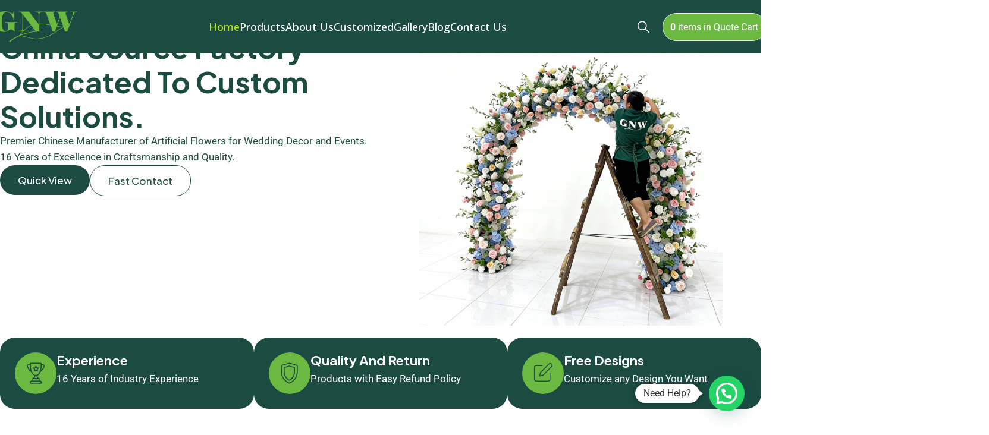

--- FILE ---
content_type: text/html; charset=UTF-8
request_url: https://gnwdecor.com/
body_size: 41910
content:
<!DOCTYPE html>
<html lang="en-US" prefix="og: https://ogp.me/ns#">
<head>
	<meta charset="UTF-8">
	<link rel="profile" href="https://gmpg.org/xfn/11">
	<link rel="pingback" href="https://gnwdecor.com/xmlrpc.php">

	<!-- Google tag (gtag.js) consent mode dataLayer added by Site Kit -->
<script type="text/javascript" id="google_gtagjs-js-consent-mode-data-layer">
/* <![CDATA[ */
window.dataLayer = window.dataLayer || [];function gtag(){dataLayer.push(arguments);}
gtag('consent', 'default', {"ad_personalization":"denied","ad_storage":"denied","ad_user_data":"denied","analytics_storage":"denied","functionality_storage":"denied","security_storage":"denied","personalization_storage":"denied","region":["AT","BE","BG","CH","CY","CZ","DE","DK","EE","ES","FI","FR","GB","GR","HR","HU","IE","IS","IT","LI","LT","LU","LV","MT","NL","NO","PL","PT","RO","SE","SI","SK"],"wait_for_update":500});
window._googlesitekitConsentCategoryMap = {"statistics":["analytics_storage"],"marketing":["ad_storage","ad_user_data","ad_personalization"],"functional":["functionality_storage","security_storage"],"preferences":["personalization_storage"]};
window._googlesitekitConsents = {"ad_personalization":"denied","ad_storage":"denied","ad_user_data":"denied","analytics_storage":"denied","functionality_storage":"denied","security_storage":"denied","personalization_storage":"denied","region":["AT","BE","BG","CH","CY","CZ","DE","DK","EE","ES","FI","FR","GB","GR","HR","HU","IE","IS","IT","LI","LT","LU","LV","MT","NL","NO","PL","PT","RO","SE","SI","SK"],"wait_for_update":500};
/* ]]> */
</script>
<!-- End Google tag (gtag.js) consent mode dataLayer added by Site Kit -->

<!-- Search Engine Optimization by Rank Math PRO - https://rankmath.com/ -->
<title>Home GNW-Artificial Flowers - GNW Decor</title>
<meta name="description" content="Premier Chinese Manufacturer of Artificial Flowers for Wedding Decor and Events.  16 Years of Excellence in Craftsmanship and Quality."/>
<meta name="robots" content="follow, index, max-snippet:-1, max-video-preview:-1, max-image-preview:large"/>
<link rel="canonical" href="https://gnwdecor.com/" />
<meta property="og:locale" content="en_US" />
<meta property="og:type" content="website" />
<meta property="og:title" content="Home GNW-Artificial Flowers - GNW Decor" />
<meta property="og:description" content="Premier Chinese Manufacturer of Artificial Flowers for Wedding Decor and Events.  16 Years of Excellence in Craftsmanship and Quality." />
<meta property="og:url" content="https://gnwdecor.com/" />
<meta property="og:site_name" content="GNW Decor" />
<meta property="og:updated_time" content="2026-01-09T11:44:14+00:00" />
<meta property="og:image" content="https://gnwdecor.com/wp-content/uploads/2024/11/IMG_3300.webp" />
<meta property="og:image:secure_url" content="https://gnwdecor.com/wp-content/uploads/2024/11/IMG_3300.webp" />
<meta property="og:image:width" content="1000" />
<meta property="og:image:height" content="782" />
<meta property="og:image:alt" content="GNW Decor Team - Profesional Artificial Flower Manufacture" />
<meta property="og:image:type" content="image/webp" />
<meta property="article:published_time" content="2025-12-11T13:30:27+00:00" />
<meta property="article:modified_time" content="2026-01-09T11:44:14+00:00" />
<meta name="twitter:card" content="summary_large_image" />
<meta name="twitter:title" content="Home GNW-Artificial Flowers - GNW Decor" />
<meta name="twitter:description" content="Premier Chinese Manufacturer of Artificial Flowers for Wedding Decor and Events.  16 Years of Excellence in Craftsmanship and Quality." />
<meta name="twitter:image" content="https://gnwdecor.com/wp-content/uploads/2024/11/IMG_3300.webp" />
<script type="application/ld+json" class="rank-math-schema-pro">{"@context":"https://schema.org","@graph":[{"@type":"Place","@id":"https://gnwdecor.com/#place","address":{"@type":"PostalAddress","streetAddress":"202-1 Building #1, 35 Xiangyin Road","addressLocality":"Longgang, ShenZhen","addressRegion":"GuangDong, China","postalCode":"518117","addressCountry":"CN"}},{"@type":"Organization","@id":"https://gnwdecor.com/#organization","name":"GNW Decor","url":"https://gnwdecor.com","sameAs":["https://www.facebook.com/GNWWeddingProducts/","https://www.instagram.com/gnw_decor/","https://www.youtube.com/@gnwdecor5137","https://www.pinterest.com/gnwartificial/","https://www.linkedin.com/in/gnw-decor-04236521b/","https://www.tiktok.com/@gnw_decor"],"email":"hunter@gnwartificial.com","address":{"@type":"PostalAddress","streetAddress":"202-1 Building #1, 35 Xiangyin Road","addressLocality":"Longgang, ShenZhen","addressRegion":"GuangDong, China","postalCode":"518117","addressCountry":"CN"},"logo":{"@type":"ImageObject","@id":"https://gnwdecor.com/#logo","url":"https://gnwdecor.com/wp-content/uploads/2024/11/logo-1.png","contentUrl":"https://gnwdecor.com/wp-content/uploads/2024/11/logo-1.png","caption":"GNW Decor","inLanguage":"en-US","width":"420","height":"207"},"contactPoint":[{"@type":"ContactPoint","telephone":"+86 138 2620 6491","contactType":"customer support"}],"description":"GNW, the premier manufacturer of artificial flowers, dedicated to transforming wedding decor into breathtaking masterpieces. With a global reach and a reputation for excellence, 14-year study and research, GNW stands as a leader in the industry, offering the finest quality and upscale designs to clients worldwide.","location":{"@id":"https://gnwdecor.com/#place"}},{"@type":"WebSite","@id":"https://gnwdecor.com/#website","url":"https://gnwdecor.com","name":"GNW Decor","alternateName":"GNW Artificial Flower","publisher":{"@id":"https://gnwdecor.com/#organization"},"inLanguage":"en-US","potentialAction":{"@type":"SearchAction","target":"https://gnwdecor.com/?s={search_term_string}","query-input":"required name=search_term_string"}},{"@type":"ImageObject","@id":"https://gnwdecor.com/wp-content/uploads/2025/12/banner0-823x800.png","url":"https://gnwdecor.com/wp-content/uploads/2025/12/banner0-823x800.png","width":"200","height":"200","inLanguage":"en-US"},{"@type":"WebPage","@id":"https://gnwdecor.com/#webpage","url":"https://gnwdecor.com/","name":"Home GNW-Artificial Flowers - GNW Decor","datePublished":"2025-12-11T13:30:27+00:00","dateModified":"2026-01-09T11:44:14+00:00","about":{"@id":"https://gnwdecor.com/#organization"},"isPartOf":{"@id":"https://gnwdecor.com/#website"},"primaryImageOfPage":{"@id":"https://gnwdecor.com/wp-content/uploads/2025/12/banner0-823x800.png"},"inLanguage":"en-US"},{"@type":"Person","@id":"https://gnwdecor.com/author/goodoshop/","name":"henry","url":"https://gnwdecor.com/author/goodoshop/","image":{"@type":"ImageObject","@id":"https://secure.gravatar.com/avatar/b10b5a76aca805f93104a8098c73a4967778fad55ca830cf8c2c88a14af765d3?s=96&amp;d=mm&amp;r=g","url":"https://secure.gravatar.com/avatar/b10b5a76aca805f93104a8098c73a4967778fad55ca830cf8c2c88a14af765d3?s=96&amp;d=mm&amp;r=g","caption":"henry","inLanguage":"en-US"},"worksFor":{"@id":"https://gnwdecor.com/#organization"}},{"@type":"Article","headline":"Home GNW-Artificial Flowers - GNW Decor","keywords":"GNW-Artificial Flowers","datePublished":"2025-12-11T13:30:27+00:00","dateModified":"2026-01-09T11:44:14+00:00","author":{"@id":"https://gnwdecor.com/author/goodoshop/","name":"henry"},"publisher":{"@id":"https://gnwdecor.com/#organization"},"description":"Premier Chinese Manufacturer of Artificial Flowers for Wedding Decor and Events.\u00a0 16 Years of Excellence in Craftsmanship and Quality.","name":"Home GNW-Artificial Flowers - GNW Decor","@id":"https://gnwdecor.com/#richSnippet","isPartOf":{"@id":"https://gnwdecor.com/#webpage"},"image":{"@id":"https://gnwdecor.com/wp-content/uploads/2025/12/banner0-823x800.png"},"inLanguage":"en-US","mainEntityOfPage":{"@id":"https://gnwdecor.com/#webpage"}}]}</script>
<meta name="google-site-verification" content="9CeXDAjr4YFi8dTH4R7jMz2EEdnO513DBy8eTnU9KNo" />
<!-- /Rank Math WordPress SEO plugin -->

<link rel='dns-prefetch' href='//www.googletagmanager.com' />
<link rel='dns-prefetch' href='//fonts.googleapis.com' />
<link rel="alternate" type="application/rss+xml" title="GNW Decor &raquo; Feed" href="https://gnwdecor.com/feed/" />
<link rel="alternate" type="application/rss+xml" title="GNW Decor &raquo; Comments Feed" href="https://gnwdecor.com/comments/feed/" />
<link rel="alternate" title="oEmbed (JSON)" type="application/json+oembed" href="https://gnwdecor.com/wp-json/oembed/1.0/embed?url=https%3A%2F%2Fgnwdecor.com%2F" />
<link rel="alternate" title="oEmbed (XML)" type="text/xml+oembed" href="https://gnwdecor.com/wp-json/oembed/1.0/embed?url=https%3A%2F%2Fgnwdecor.com%2F&#038;format=xml" />
<style id='wp-img-auto-sizes-contain-inline-css' type='text/css'>
img:is([sizes=auto i],[sizes^="auto," i]){contain-intrinsic-size:3000px 1500px}
/*# sourceURL=wp-img-auto-sizes-contain-inline-css */
</style>
<link rel='stylesheet' id='hfe-widgets-style-css' href='https://gnwdecor.com/wp-content/plugins/header-footer-elementor/inc/widgets-css/frontend.css?ver=2.7.0' type='text/css' media='all' />
<link rel='stylesheet' id='hfe-woo-product-grid-css' href='https://gnwdecor.com/wp-content/plugins/header-footer-elementor/inc/widgets-css/woo-products.css?ver=2.7.0' type='text/css' media='all' />
<link rel='stylesheet' id='jkit-elements-main-css' href='https://gnwdecor.com/wp-content/plugins/jeg-elementor-kit/assets/css/elements/main.css?ver=3.0.2' type='text/css' media='all' />
<link rel='stylesheet' id='gutenkit-frontend-common-css' href='https://gnwdecor.com/wp-content/plugins/gutenkit-blocks-addon/build/gutenkit/frontend-common.css?ver=a28538744097629e283d' type='text/css' media='all' />
<style id='woocommerce-inline-inline-css' type='text/css'>
.woocommerce form .form-row .required { visibility: visible; }
/*# sourceURL=woocommerce-inline-inline-css */
</style>
<link rel='stylesheet' id='hfe-style-css' href='https://gnwdecor.com/wp-content/plugins/header-footer-elementor/assets/css/header-footer-elementor.css?ver=2.7.0' type='text/css' media='all' />
<link rel='stylesheet' id='elementor-frontend-css' href='https://gnwdecor.com/wp-content/plugins/elementor/assets/css/frontend.min.css?ver=3.33.4' type='text/css' media='all' />
<link rel='stylesheet' id='elementor-post-22274-css' href='https://gnwdecor.com/wp-content/uploads/elementor/css/post-22274.css?ver=1768834861' type='text/css' media='all' />
<link rel='stylesheet' id='filebird-elementor-frontend-css' href='https://gnwdecor.com/wp-content/plugins/filebird-pro/includes/PageBuilders/Elementor/assets/css/frontend.css?ver=6.5.1' type='text/css' media='all' />
<link rel='stylesheet' id='widget-heading-css' href='https://gnwdecor.com/wp-content/plugins/elementor/assets/css/widget-heading.min.css?ver=3.33.4' type='text/css' media='all' />
<link rel='stylesheet' id='e-animation-grow-css' href='https://gnwdecor.com/wp-content/plugins/elementor/assets/lib/animations/styles/e-animation-grow.min.css?ver=3.33.4' type='text/css' media='all' />
<link rel='stylesheet' id='widget-image-css' href='https://gnwdecor.com/wp-content/plugins/elementor/assets/css/widget-image.min.css?ver=3.33.4' type='text/css' media='all' />
<link rel='stylesheet' id='e-animation-fadeInLeft-css' href='https://gnwdecor.com/wp-content/plugins/elementor/assets/lib/animations/styles/fadeInLeft.min.css?ver=3.33.4' type='text/css' media='all' />
<link rel='stylesheet' id='widget-icon-box-css' href='https://gnwdecor.com/wp-content/plugins/elementor/assets/css/widget-icon-box.min.css?ver=3.33.4' type='text/css' media='all' />
<link rel='stylesheet' id='e-animation-fadeInUp-css' href='https://gnwdecor.com/wp-content/plugins/elementor/assets/lib/animations/styles/fadeInUp.min.css?ver=3.33.4' type='text/css' media='all' />
<link rel='stylesheet' id='e-animation-fadeInRight-css' href='https://gnwdecor.com/wp-content/plugins/elementor/assets/lib/animations/styles/fadeInRight.min.css?ver=3.33.4' type='text/css' media='all' />
<link rel='stylesheet' id='mediaelement-css' href='https://gnwdecor.com/wp-includes/js/mediaelement/mediaelementplayer-legacy.min.css?ver=4.2.17' type='text/css' media='all' />
<link rel='stylesheet' id='wp-mediaelement-css' href='https://gnwdecor.com/wp-includes/js/mediaelement/wp-mediaelement.min.css?ver=6.9' type='text/css' media='all' />
<link rel='stylesheet' id='swiper-css' href='https://gnwdecor.com/wp-content/plugins/elementor/assets/lib/swiper/v8/css/swiper.min.css?ver=8.4.5' type='text/css' media='all' />
<link rel='stylesheet' id='e-swiper-css' href='https://gnwdecor.com/wp-content/plugins/elementor/assets/css/conditionals/e-swiper.min.css?ver=3.33.4' type='text/css' media='all' />
<link rel='stylesheet' id='widget-testimonial-carousel-css' href='https://gnwdecor.com/wp-content/plugins/elementor-pro/assets/css/widget-testimonial-carousel.min.css?ver=3.26.2' type='text/css' media='all' />
<link rel='stylesheet' id='widget-reviews-css' href='https://gnwdecor.com/wp-content/plugins/elementor-pro/assets/css/widget-reviews.min.css?ver=3.26.2' type='text/css' media='all' />
<link rel='stylesheet' id='widget-star-rating-css' href='https://gnwdecor.com/wp-content/plugins/elementor/assets/css/widget-star-rating.min.css?ver=3.33.4' type='text/css' media='all' />
<link rel='stylesheet' id='widget-carousel-module-base-css' href='https://gnwdecor.com/wp-content/plugins/elementor-pro/assets/css/widget-carousel-module-base.min.css?ver=3.26.2' type='text/css' media='all' />
<link rel='stylesheet' id='widget-nested-accordion-css' href='https://gnwdecor.com/wp-content/plugins/elementor/assets/css/widget-nested-accordion.min.css?ver=3.33.4' type='text/css' media='all' />
<link rel='stylesheet' id='widget-form-css' href='https://gnwdecor.com/wp-content/plugins/elementor-pro/assets/css/widget-form.min.css?ver=3.26.2' type='text/css' media='all' />
<link rel='stylesheet' id='elementor-post-21827-css' href='https://gnwdecor.com/wp-content/uploads/elementor/css/post-21827.css?ver=1768834862' type='text/css' media='all' />
<link rel='stylesheet' id='metform-ui-css' href='https://gnwdecor.com/wp-content/plugins/metform/public/assets/css/metform-ui.css?ver=4.0.8' type='text/css' media='all' />
<link rel='stylesheet' id='metform-style-css' href='https://gnwdecor.com/wp-content/plugins/metform/public/assets/css/style.css?ver=4.0.8' type='text/css' media='all' />
<link rel='stylesheet' id='cute-alert-css' href='https://gnwdecor.com/wp-content/plugins/metform/public/assets/lib/cute-alert/style.css?ver=4.0.8' type='text/css' media='all' />
<link rel='stylesheet' id='text-editor-style-css' href='https://gnwdecor.com/wp-content/plugins/metform/public/assets/css/text-editor.css?ver=4.0.8' type='text/css' media='all' />
<link rel='stylesheet' id='yith_ywraq_frontend-css' href='https://gnwdecor.com/wp-content/plugins/yith-woocommerce-request-a-quote-premium/assets/css/ywraq-frontend.css?ver=4.29.0' type='text/css' media='all' />
<style id='yith_ywraq_frontend-inline-css' type='text/css'>
:root {
		--ywraq_layout_button_bg_color: rgb(28,75,66);
		--ywraq_layout_button_bg_color_hover: rgb(108,185,66);
		--ywraq_layout_button_border_color: rgb(28,75,66);
		--ywraq_layout_button_border_color_hover: rgb(28,75,66);
		--ywraq_layout_button_color: rgb(255,255,255);
		--ywraq_layout_button_color_hover: rgb(255,255,255);
		
		--ywraq_checkout_button_bg_color: rgb(28,75,66);
		--ywraq_checkout_button_bg_color_hover: #044a80;
		--ywraq_checkout_button_border_color: rgb(28,75,66);
		--ywraq_checkout_button_border_color_hover: #044a80;
		--ywraq_checkout_button_color: #ffffff;
		--ywraq_checkout_button_color_hover: #ffffff;
		
		--ywraq_accept_button_bg_color: rgb(28,75,66);
		--ywraq_accept_button_bg_color_hover: rgb(28,75,66);
		--ywraq_accept_button_border_color: rgb(28,75,66);
		--ywraq_accept_button_border_color_hover: rgb(28,75,66);
		--ywraq_accept_button_color: #ffffff;
		--ywraq_accept_button_color_hover: #ffffff;
		
		--ywraq_reject_button_bg_color: transparent;
		--ywraq_reject_button_bg_color_hover: #CC2B2B;
		--ywraq_reject_button_border_color: #CC2B2B;
		--ywraq_reject_button_border_color_hover: #CC2B2B;
		--ywraq_reject_button_color: #CC2B2B;
		--ywraq_reject_button_color_hover: #ffffff;
		}		

/*# sourceURL=yith_ywraq_frontend-inline-css */
</style>
<link rel='stylesheet' id='hfe-elementor-icons-css' href='https://gnwdecor.com/wp-content/plugins/elementor/assets/lib/eicons/css/elementor-icons.min.css?ver=5.34.0' type='text/css' media='all' />
<link rel='stylesheet' id='hfe-icons-list-css' href='https://gnwdecor.com/wp-content/plugins/elementor/assets/css/widget-icon-list.min.css?ver=3.24.3' type='text/css' media='all' />
<link rel='stylesheet' id='hfe-social-icons-css' href='https://gnwdecor.com/wp-content/plugins/elementor/assets/css/widget-social-icons.min.css?ver=3.24.0' type='text/css' media='all' />
<link rel='stylesheet' id='hfe-social-share-icons-brands-css' href='https://gnwdecor.com/wp-content/plugins/elementor/assets/lib/font-awesome/css/brands.css?ver=5.15.3' type='text/css' media='all' />
<link rel='stylesheet' id='hfe-social-share-icons-fontawesome-css' href='https://gnwdecor.com/wp-content/plugins/elementor/assets/lib/font-awesome/css/fontawesome.css?ver=5.15.3' type='text/css' media='all' />
<link rel='stylesheet' id='hfe-nav-menu-icons-css' href='https://gnwdecor.com/wp-content/plugins/elementor/assets/lib/font-awesome/css/solid.css?ver=5.15.3' type='text/css' media='all' />
<link rel='stylesheet' id='hfe-widget-blockquote-css' href='https://gnwdecor.com/wp-content/plugins/elementor-pro/assets/css/widget-blockquote.min.css?ver=3.25.0' type='text/css' media='all' />
<link rel='stylesheet' id='hfe-mega-menu-css' href='https://gnwdecor.com/wp-content/plugins/elementor-pro/assets/css/widget-mega-menu.min.css?ver=3.26.2' type='text/css' media='all' />
<link rel='stylesheet' id='hfe-nav-menu-widget-css' href='https://gnwdecor.com/wp-content/plugins/elementor-pro/assets/css/widget-nav-menu.min.css?ver=3.26.0' type='text/css' media='all' />
<link rel='stylesheet' id='elementor-icons-ekiticons-css' href='https://gnwdecor.com/wp-content/plugins/elementskit-lite/modules/elementskit-icon-pack/assets/css/ekiticons.css?ver=3.7.7' type='text/css' media='all' />
<link rel='stylesheet' id='e-motion-fx-css' href='https://gnwdecor.com/wp-content/plugins/elementor-pro/assets/css/modules/motion-fx.min.css?ver=3.26.2' type='text/css' media='all' />
<link rel='stylesheet' id='ekit-widget-styles-css' href='https://gnwdecor.com/wp-content/plugins/elementskit-lite/widgets/init/assets/css/widget-styles.css?ver=3.7.7' type='text/css' media='all' />
<link rel='stylesheet' id='ekit-responsive-css' href='https://gnwdecor.com/wp-content/plugins/elementskit-lite/widgets/init/assets/css/responsive.css?ver=3.7.7' type='text/css' media='all' />
<link rel='stylesheet' id='widget-icon-list-css' href='https://gnwdecor.com/wp-content/plugins/elementor/assets/css/widget-icon-list.min.css?ver=3.33.4' type='text/css' media='all' />
<link rel='stylesheet' id='wd-style-base-css' href='https://gnwdecor.com/wp-content/themes/woodmart/css/parts/base.min.css?ver=8.2.0' type='text/css' media='all' />
<link rel='stylesheet' id='wd-helpers-wpb-elem-css' href='https://gnwdecor.com/wp-content/themes/woodmart/css/parts/helpers-wpb-elem.min.css?ver=8.2.0' type='text/css' media='all' />
<link rel='stylesheet' id='wd-lazy-loading-css' href='https://gnwdecor.com/wp-content/themes/woodmart/css/parts/opt-lazy-load.min.css?ver=8.2.0' type='text/css' media='all' />
<link rel='stylesheet' id='wd-woo-yith-req-quote-css' href='https://gnwdecor.com/wp-content/themes/woodmart/css/parts/int-woo-yith-request-quote.min.css?ver=8.2.0' type='text/css' media='all' />
<link rel='stylesheet' id='wd-woo-mod-grid-css' href='https://gnwdecor.com/wp-content/themes/woodmart/css/parts/woo-mod-grid.min.css?ver=8.2.0' type='text/css' media='all' />
<link rel='stylesheet' id='wd-woo-mod-quantity-css' href='https://gnwdecor.com/wp-content/themes/woodmart/css/parts/woo-mod-quantity.min.css?ver=8.2.0' type='text/css' media='all' />
<link rel='stylesheet' id='wd-woo-mod-shop-table-css' href='https://gnwdecor.com/wp-content/themes/woodmart/css/parts/woo-mod-shop-table.min.css?ver=8.2.0' type='text/css' media='all' />
<link rel='stylesheet' id='wd-select2-css' href='https://gnwdecor.com/wp-content/themes/woodmart/css/parts/woo-lib-select2.min.css?ver=8.2.0' type='text/css' media='all' />
<link rel='stylesheet' id='wd-elementor-base-css' href='https://gnwdecor.com/wp-content/themes/woodmart/css/parts/int-elem-base.min.css?ver=8.2.0' type='text/css' media='all' />
<link rel='stylesheet' id='wd-elementor-pro-base-css' href='https://gnwdecor.com/wp-content/themes/woodmart/css/parts/int-elementor-pro.min.css?ver=8.2.0' type='text/css' media='all' />
<link rel='stylesheet' id='wd-woocommerce-base-css' href='https://gnwdecor.com/wp-content/themes/woodmart/css/parts/woocommerce-base.min.css?ver=8.2.0' type='text/css' media='all' />
<link rel='stylesheet' id='wd-mod-star-rating-css' href='https://gnwdecor.com/wp-content/themes/woodmart/css/parts/mod-star-rating.min.css?ver=8.2.0' type='text/css' media='all' />
<link rel='stylesheet' id='wd-woocommerce-block-notices-css' href='https://gnwdecor.com/wp-content/themes/woodmart/css/parts/woo-mod-block-notices.min.css?ver=8.2.0' type='text/css' media='all' />
<link rel='stylesheet' id='wd-woo-opt-free-progress-bar-css' href='https://gnwdecor.com/wp-content/themes/woodmart/css/parts/woo-opt-free-progress-bar.min.css?ver=8.2.0' type='text/css' media='all' />
<link rel='stylesheet' id='wd-woo-mod-progress-bar-css' href='https://gnwdecor.com/wp-content/themes/woodmart/css/parts/woo-mod-progress-bar.min.css?ver=8.2.0' type='text/css' media='all' />
<link rel='stylesheet' id='wd-opt-carousel-disable-css' href='https://gnwdecor.com/wp-content/themes/woodmart/css/parts/opt-carousel-disable.min.css?ver=8.2.0' type='text/css' media='all' />
<link rel='stylesheet' id='wd-wp-blocks-css' href='https://gnwdecor.com/wp-content/themes/woodmart/css/parts/wp-blocks.min.css?ver=8.2.0' type='text/css' media='all' />
<link rel='stylesheet' id='child-style-css' href='https://gnwdecor.com/wp-content/themes/woodmart-child/style.css?ver=8.2.0' type='text/css' media='all' />
<link rel='stylesheet' id='wd-header-base-css' href='https://gnwdecor.com/wp-content/themes/woodmart/css/parts/header-base.min.css?ver=8.2.0' type='text/css' media='all' />
<link rel='stylesheet' id='wd-mod-tools-css' href='https://gnwdecor.com/wp-content/themes/woodmart/css/parts/mod-tools.min.css?ver=8.2.0' type='text/css' media='all' />
<link rel='stylesheet' id='wd-header-search-css' href='https://gnwdecor.com/wp-content/themes/woodmart/css/parts/header-el-search.min.css?ver=8.2.0' type='text/css' media='all' />
<link rel='stylesheet' id='wd-header-elements-base-css' href='https://gnwdecor.com/wp-content/themes/woodmart/css/parts/header-el-base.min.css?ver=8.2.0' type='text/css' media='all' />
<link rel='stylesheet' id='wd-header-mobile-nav-dropdown-css' href='https://gnwdecor.com/wp-content/themes/woodmart/css/parts/header-el-mobile-nav-dropdown.min.css?ver=8.2.0' type='text/css' media='all' />
<link rel='stylesheet' id='wd-mod-animations-keyframes-css' href='https://gnwdecor.com/wp-content/themes/woodmart/css/parts/mod-animations-keyframes.min.css?ver=8.2.0' type='text/css' media='all' />
<link rel='stylesheet' id='wd-photoswipe-css' href='https://gnwdecor.com/wp-content/themes/woodmart/css/parts/lib-photoswipe.min.css?ver=8.2.0' type='text/css' media='all' />
<link rel='stylesheet' id='wd-swiper-css' href='https://gnwdecor.com/wp-content/themes/woodmart/css/parts/lib-swiper.min.css?ver=8.2.0' type='text/css' media='all' />
<link rel='stylesheet' id='wd-image-gallery-css' href='https://gnwdecor.com/wp-content/themes/woodmart/css/parts/el-gallery.min.css?ver=8.2.0' type='text/css' media='all' />
<link rel='stylesheet' id='wd-swiper-arrows-css' href='https://gnwdecor.com/wp-content/themes/woodmart/css/parts/lib-swiper-arrows.min.css?ver=8.2.0' type='text/css' media='all' />
<link rel='stylesheet' id='wd-swiper-pagin-css' href='https://gnwdecor.com/wp-content/themes/woodmart/css/parts/lib-swiper-pagin.min.css?ver=8.2.0' type='text/css' media='all' />
<link rel='stylesheet' id='wd-widget-collapse-css' href='https://gnwdecor.com/wp-content/themes/woodmart/css/parts/opt-widget-collapse.min.css?ver=8.2.0' type='text/css' media='all' />
<link rel='stylesheet' id='wd-footer-base-css' href='https://gnwdecor.com/wp-content/themes/woodmart/css/parts/footer-base.min.css?ver=8.2.0' type='text/css' media='all' />
<link rel='stylesheet' id='wd-list-css' href='https://gnwdecor.com/wp-content/themes/woodmart/css/parts/el-list.min.css?ver=8.2.0' type='text/css' media='all' />
<link rel='stylesheet' id='wd-el-list-css' href='https://gnwdecor.com/wp-content/themes/woodmart/css/parts/el-list-wpb-elem.min.css?ver=8.2.0' type='text/css' media='all' />
<link rel='stylesheet' id='wd-social-icons-css' href='https://gnwdecor.com/wp-content/themes/woodmart/css/parts/el-social-icons.min.css?ver=8.2.0' type='text/css' media='all' />
<link rel='stylesheet' id='wd-social-icons-styles-css' href='https://gnwdecor.com/wp-content/themes/woodmart/css/parts/el-social-styles.min.css?ver=8.2.0' type='text/css' media='all' />
<link rel='stylesheet' id='wd-text-block-css' href='https://gnwdecor.com/wp-content/themes/woodmart/css/parts/el-text-block.min.css?ver=8.2.0' type='text/css' media='all' />
<link rel='stylesheet' id='wd-header-search-fullscreen-css' href='https://gnwdecor.com/wp-content/themes/woodmart/css/parts/header-el-search-fullscreen-general.min.css?ver=8.2.0' type='text/css' media='all' />
<link rel='stylesheet' id='wd-header-search-fullscreen-1-css' href='https://gnwdecor.com/wp-content/themes/woodmart/css/parts/header-el-search-fullscreen-1.min.css?ver=8.2.0' type='text/css' media='all' />
<link rel='stylesheet' id='wd-wd-search-form-css' href='https://gnwdecor.com/wp-content/themes/woodmart/css/parts/wd-search-form.min.css?ver=8.2.0' type='text/css' media='all' />
<link rel='stylesheet' id='wd-wd-search-results-css' href='https://gnwdecor.com/wp-content/themes/woodmart/css/parts/wd-search-results.min.css?ver=8.2.0' type='text/css' media='all' />
<link rel='stylesheet' id='wd-wd-search-dropdown-css' href='https://gnwdecor.com/wp-content/themes/woodmart/css/parts/wd-search-dropdown.min.css?ver=8.2.0' type='text/css' media='all' />
<link rel='stylesheet' id='xts-style-header_289272-css' href='https://gnwdecor.com/wp-content/uploads/2025/12/xts-header_289272-1766670092.css?ver=8.2.0' type='text/css' media='all' />
<link rel='stylesheet' id='xts-style-theme_settings_default-css' href='https://gnwdecor.com/wp-content/uploads/2025/12/xts-theme_settings_default-1765974386.css?ver=8.2.0' type='text/css' media='all' />
<link rel='stylesheet' id='xts-google-fonts-css' href='https://fonts.googleapis.com/css?family=Open+Sans%3A400%2C600%2C500&#038;display=swap&#038;ver=8.2.0' type='text/css' media='all' />
<link rel='stylesheet' id='elementor-gf-plusjakartasans-css' href='https://fonts.googleapis.com/css?family=Plus+Jakarta+Sans:100,100italic,200,200italic,300,300italic,400,400italic,500,500italic,600,600italic,700,700italic,800,800italic,900,900italic&#038;display=swap' type='text/css' media='all' />
<link rel='stylesheet' id='elementor-gf-local-roboto-css' href='https://gnwdecor.com/wp-content/uploads/elementor/google-fonts/css/roboto.css?ver=1750424059' type='text/css' media='all' />
<link rel='stylesheet' id='elementor-icons-jkiticon-css' href='https://gnwdecor.com/wp-content/plugins/jeg-elementor-kit/assets/fonts/jkiticon/jkiticon.css?ver=3.0.2' type='text/css' media='all' />
<style id='joinchat-head-inline-css' type='text/css'>
:root{--joinchat-ico:url("data:image/svg+xml;charset=utf-8,%3Csvg xmlns='http://www.w3.org/2000/svg' viewBox='0 0 24 24'%3E%3Cpath fill='%23fff' d='M3.516 3.516c4.686-4.686 12.284-4.686 16.97 0s4.686 12.283 0 16.97a12 12 0 0 1-13.754 2.299l-5.814.735a.392.392 0 0 1-.438-.44l.748-5.788A12 12 0 0 1 3.517 3.517zm3.61 17.043.3.158a9.85 9.85 0 0 0 11.534-1.758c3.843-3.843 3.843-10.074 0-13.918s-10.075-3.843-13.918 0a9.85 9.85 0 0 0-1.747 11.554l.16.303-.51 3.942a.196.196 0 0 0 .219.22zm6.534-7.003-.933 1.164a9.84 9.84 0 0 1-3.497-3.495l1.166-.933a.79.79 0 0 0 .23-.94L9.561 6.96a.79.79 0 0 0-.924-.445l-2.023.524a.797.797 0 0 0-.588.88 11.754 11.754 0 0 0 10.005 10.005.797.797 0 0 0 .88-.587l.525-2.023a.79.79 0 0 0-.445-.923L14.6 13.327a.79.79 0 0 0-.94.23z'/%3E%3C/svg%3E")}.joinchat{--sep:20px;--bottom:var(--sep);--s:60px;--h:calc(var(--s)/2);display:block;transform:scale3d(1,1,1);position:fixed;z-index:9000;right:var(--sep);bottom:var(--bottom)}.joinchat *{box-sizing:border-box}.joinchat__qr,.joinchat__chatbox{display:none}.joinchat__tooltip{opacity:0}.joinchat__button{position:absolute;z-index:2;bottom:8px;right:8px;height:var(--s);width:var(--s);background:#25d366 var(--joinchat-ico,none)center / 60% no-repeat;color:inherit;border-radius:50%;box-shadow:1px 6px 24px 0 rgba(7,94,84,0.24)}.joinchat--left{right:auto;left:var(--sep)}.joinchat--left .joinchat__button{right:auto;left:8px}.joinchat__button__ico{position:absolute;inset:0;display:flex;border-radius:50%;overflow:hidden;color:hsl(0deg 0% clamp(0%,var(--bw)*1000%,100%) / clamp(70%,var(--bw)*1000%,100%)) !important}.joinchat__button__ico svg{width:var(--ico-size,100%);height:var(--ico-size,100%);margin:calc((100% - var(--ico-size,100%))/2)}.joinchat__button:has(.joinchat__button__ico){background:hsl(var(--ch)var(--cs)var(--cl));box-shadow:1px 6px 24px 0 hsl(var(--ch)var(--cs)calc(var(--cl) - 10%) / 24%)}.joinchat__button:has(.joinchat__button__ico):hover,.joinchat__button:has(.joinchat__button__ico):active{background:hsl(var(--ch)var(--cs)calc(var(--cl) + 20%))}.joinchat__button__image{position:absolute;inset:1px;border-radius:50%;overflow:hidden;opacity:0}.joinchat__button__image img,.joinchat__button__image video{display:block;width:100%;height:100%;object-fit:cover;object-position:center}.joinchat--img .joinchat__button__image{opacity:1;animation:none}@media(orientation:portrait)and(width>=481px),(orientation:landscape)and(height>=481px){.joinchat--mobile{display:none !important}}@media(width <=480px),(orientation:landscape)and(height <=480px){.joinchat{--sep:6px}}
/*# sourceURL=joinchat-head-inline-css */
</style>
<script type="text/javascript" src="https://gnwdecor.com/wp-includes/js/jquery/jquery.min.js?ver=3.7.1" id="jquery-core-js"></script>
<script type="text/javascript" src="https://gnwdecor.com/wp-includes/js/jquery/jquery-migrate.min.js?ver=3.4.1" id="jquery-migrate-js"></script>
<script type="text/javascript" id="jquery-js-after">
/* <![CDATA[ */
!function($){"use strict";$(document).ready(function(){$(this).scrollTop()>100&&$(".hfe-scroll-to-top-wrap").removeClass("hfe-scroll-to-top-hide"),$(window).scroll(function(){$(this).scrollTop()<100?$(".hfe-scroll-to-top-wrap").fadeOut(300):$(".hfe-scroll-to-top-wrap").fadeIn(300)}),$(".hfe-scroll-to-top-wrap").on("click",function(){$("html, body").animate({scrollTop:0},300);return!1})})}(jQuery);
!function($){'use strict';$(document).ready(function(){var bar=$('.hfe-reading-progress-bar');if(!bar.length)return;$(window).on('scroll',function(){var s=$(window).scrollTop(),d=$(document).height()-$(window).height(),p=d? s/d*100:0;bar.css('width',p+'%')});});}(jQuery);
//# sourceURL=jquery-js-after
/* ]]> */
</script>
<script type="text/javascript" src="https://gnwdecor.com/wp-content/plugins/woocommerce/assets/js/jquery-blockui/jquery.blockUI.min.js?ver=2.7.0-wc.10.4.3" id="wc-jquery-blockui-js" data-wp-strategy="defer"></script>
<script type="text/javascript" id="wc-add-to-cart-js-extra">
/* <![CDATA[ */
var wc_add_to_cart_params = {"ajax_url":"/wp-admin/admin-ajax.php","wc_ajax_url":"/?wc-ajax=%%endpoint%%","i18n_view_cart":"View cart","cart_url":"https://gnwdecor.com/?elementor_library=default-kit","is_cart":"","cart_redirect_after_add":"no"};
//# sourceURL=wc-add-to-cart-js-extra
/* ]]> */
</script>
<script type="text/javascript" src="https://gnwdecor.com/wp-content/plugins/woocommerce/assets/js/frontend/add-to-cart.min.js?ver=10.4.3" id="wc-add-to-cart-js" defer="defer" data-wp-strategy="defer"></script>
<script type="text/javascript" src="https://gnwdecor.com/wp-content/plugins/woocommerce/assets/js/js-cookie/js.cookie.min.js?ver=2.1.4-wc.10.4.3" id="wc-js-cookie-js" data-wp-strategy="defer"></script>

<!-- Google tag (gtag.js) snippet added by Site Kit -->
<!-- Google Ads snippet added by Site Kit -->
<script type="text/javascript" src="https://www.googletagmanager.com/gtag/js?id=AW-16621852424" id="google_gtagjs-js" async></script>
<script type="text/javascript" id="google_gtagjs-js-after">
/* <![CDATA[ */
window.dataLayer = window.dataLayer || [];function gtag(){dataLayer.push(arguments);}
gtag("js", new Date());
gtag("set", "developer_id.dZTNiMT", true);
gtag("config", "AW-16621852424");
 window._googlesitekit = window._googlesitekit || {}; window._googlesitekit.throttledEvents = []; window._googlesitekit.gtagEvent = (name, data) => { var key = JSON.stringify( { name, data } ); if ( !! window._googlesitekit.throttledEvents[ key ] ) { return; } window._googlesitekit.throttledEvents[ key ] = true; setTimeout( () => { delete window._googlesitekit.throttledEvents[ key ]; }, 5 ); gtag( "event", name, { ...data, event_source: "site-kit" } ); }; 
//# sourceURL=google_gtagjs-js-after
/* ]]> */
</script>
<script type="text/javascript" src="https://gnwdecor.com/wp-content/themes/woodmart/js/libs/device.min.js?ver=8.2.0" id="wd-device-library-js"></script>
<script type="text/javascript" src="https://gnwdecor.com/wp-content/themes/woodmart/js/scripts/global/scrollBar.min.js?ver=8.2.0" id="wd-scrollbar-js"></script>
<link rel="https://api.w.org/" href="https://gnwdecor.com/wp-json/" /><link rel="alternate" title="JSON" type="application/json" href="https://gnwdecor.com/wp-json/wp/v2/pages/21827" /><link rel="EditURI" type="application/rsd+xml" title="RSD" href="https://gnwdecor.com/xmlrpc.php?rsd" />
<meta name="generator" content="WordPress 6.9" />
<link rel='shortlink' href='https://gnwdecor.com/' />
<meta name="generator" content="Site Kit by Google 1.167.0" /><meta name="google-site-verification" content="Y66-ysBdag9RlZzH9KOpWE4xngRKLkaJ3b8BALgB0Aw" />
<!-- This website runs the Product Feed PRO for WooCommerce by AdTribes.io plugin - version woocommercesea_option_installed_version -->
<script type='text/javascript'>var breakpoints = [{"label":"Desktop","slug":"Desktop","value":"base","direction":"max","isActive":true,"isRequired":true},{"label":"Tablet","slug":"Tablet","value":"1024","direction":"max","isActive":true,"isRequired":true},{"label":"Mobile","slug":"Mobile","value":"767","direction":"max","isActive":true,"isRequired":true}];</script><!-- Google site verification - Google for WooCommerce -->
<meta name="google-site-verification" content="ppOduteT5alpxgDtoRWbu8lsBUxgiwLas4wiQw_hiQY" />
					<meta name="viewport" content="width=device-width, initial-scale=1.0, maximum-scale=1.0, user-scalable=no">
										<noscript><style>.woocommerce-product-gallery{ opacity: 1 !important; }</style></noscript>
	<meta name="generator" content="Elementor 3.33.4; features: e_font_icon_svg, additional_custom_breakpoints; settings: css_print_method-external, google_font-enabled, font_display-swap">
			<style>
				.e-con.e-parent:nth-of-type(n+4):not(.e-lazyloaded):not(.e-no-lazyload),
				.e-con.e-parent:nth-of-type(n+4):not(.e-lazyloaded):not(.e-no-lazyload) * {
					background-image: none !important;
				}
				@media screen and (max-height: 1024px) {
					.e-con.e-parent:nth-of-type(n+3):not(.e-lazyloaded):not(.e-no-lazyload),
					.e-con.e-parent:nth-of-type(n+3):not(.e-lazyloaded):not(.e-no-lazyload) * {
						background-image: none !important;
					}
				}
				@media screen and (max-height: 640px) {
					.e-con.e-parent:nth-of-type(n+2):not(.e-lazyloaded):not(.e-no-lazyload),
					.e-con.e-parent:nth-of-type(n+2):not(.e-lazyloaded):not(.e-no-lazyload) * {
						background-image: none !important;
					}
				}
			</style>
			<link rel="icon" href="https://gnwdecor.com/wp-content/uploads/2024/11/cropped-fav-32x32.png" sizes="32x32" />
<link rel="icon" href="https://gnwdecor.com/wp-content/uploads/2024/11/cropped-fav-192x192.png" sizes="192x192" />
<link rel="apple-touch-icon" href="https://gnwdecor.com/wp-content/uploads/2024/11/cropped-fav-180x180.png" />
<meta name="msapplication-TileImage" content="https://gnwdecor.com/wp-content/uploads/2024/11/cropped-fav-270x270.png" />
		<style type="text/css" id="wp-custom-css">
			.grecaptcha-badge {
    visibility: hidden !important; /* 或者 display: none !important; */
}		</style>
		<style>
		
		</style>
		<!-- Global site tag (gtag.js) - Google Ads: AW-17023775320 - Google for WooCommerce -->
		<script async src="https://www.googletagmanager.com/gtag/js?id=AW-17023775320"></script>
		<script>
			window.dataLayer = window.dataLayer || [];
			function gtag() { dataLayer.push(arguments); }
			gtag( 'consent', 'default', {
				analytics_storage: 'denied',
				ad_storage: 'denied',
				ad_user_data: 'denied',
				ad_personalization: 'denied',
				region: ['AT', 'BE', 'BG', 'HR', 'CY', 'CZ', 'DK', 'EE', 'FI', 'FR', 'DE', 'GR', 'HU', 'IS', 'IE', 'IT', 'LV', 'LI', 'LT', 'LU', 'MT', 'NL', 'NO', 'PL', 'PT', 'RO', 'SK', 'SI', 'ES', 'SE', 'GB', 'CH'],
				wait_for_update: 500,
			} );
			gtag('js', new Date());
			gtag('set', 'developer_id.dOGY3NW', true);
			gtag("config", "AW-17023775320", { "groups": "GLA", "send_page_view": false });		</script>

		</head>

<body class="home wp-singular page-template page-template-elementor_header_footer page page-id-21827 wp-theme-woodmart wp-child-theme-woodmart-child theme-woodmart woocommerce-no-js gutenkit gutenkit-frontend ehf-template-woodmart ehf-stylesheet-woodmart-child jkit-color-scheme wrapper-custom  categories-accordion-on woodmart-ajax-shop-on elementor-default elementor-template-full-width elementor-kit-22274 elementor-page elementor-page-21827">
			<script type="text/javascript" id="wd-flicker-fix">// Flicker fix.</script><script type="text/javascript">
/* <![CDATA[ */
gtag("event", "page_view", {send_to: "GLA"});
/* ]]> */
</script>
	
	
	<div class="wd-page-wrapper website-wrapper">
									<header class="whb-header whb-header_289272 whb-sticky-shadow whb-scroll-slide whb-sticky-real">
					<div class="whb-main-header">
	
<div class="whb-row whb-general-header whb-sticky-row whb-with-bg whb-without-border whb-color-light whb-flex-equal-sides">
	<div class="container">
		<div class="whb-flex-row whb-general-header-inner">
			<div class="whb-column whb-col-left whb-column8 whb-visible-lg">
	<div class="site-logo whb-ikj8h6aokdbkolgamvbm">
	<a href="https://gnwdecor.com/" class="wd-logo wd-main-logo" rel="home" aria-label="Site logo">
		<img fetchpriority="high" width="420" height="155" src="https://gnwdecor.com/wp-content/uploads/2024/11/logo-gnw.png" class="attachment-full size-full" alt="" style="max-width:140px;" decoding="async" srcset="https://gnwdecor.com/wp-content/uploads/2024/11/logo-gnw.png 420w, https://gnwdecor.com/wp-content/uploads/2024/11/logo-gnw-190x70.png 190w, https://gnwdecor.com/wp-content/uploads/2024/11/logo-gnw-400x148.png 400w" sizes="(max-width: 420px) 100vw, 420px" />	</a>
	</div>
</div>
<div class="whb-column whb-col-center whb-column9 whb-visible-lg">
	<div class="wd-header-nav wd-header-main-nav text-center wd-design-1 whb-j11ar923xfk19bzbdnnd" role="navigation" aria-label="Main navigation">
	<ul id="menu-main-navigation" class="menu wd-nav wd-nav-main wd-style-default wd-gap-l"><li id="menu-item-22735" class="menu-item menu-item-type-post_type menu-item-object-page menu-item-home current-menu-item page_item page-item-21827 current_page_item menu-item-22735 item-level-0 menu-simple-dropdown wd-event-hover" ><a href="https://gnwdecor.com/" class="woodmart-nav-link"><span class="nav-link-text">Home</span></a></li>
<li id="menu-item-885" class="menu-item menu-item-type-post_type menu-item-object-page menu-item-has-children menu-item-885 item-level-0 menu-mega-dropdown wd-event-hover" style="--wd-dropdown-width: 1200px;"><a href="https://gnwdecor.com/products/" class="woodmart-nav-link"><span class="nav-link-text">Products</span></a><div class="color-scheme-dark wd-design-full-width wd-dropdown-menu wd-dropdown"><div class="container wd-entry-content">
<ul class="wd-sub-menu wd-sub-accented wd-grid-f-inline color-scheme-dark">
	<li id="menu-item-23684" class="menu-item menu-item-type-taxonomy menu-item-object-product_cat menu-item-has-children menu-item-23684 item-level-1 wd-event-hover wd-col" ><a href="https://gnwdecor.com/category/wedding-flowers/" class="woodmart-nav-link">Wedding Flowers</a>
	<ul class="sub-sub-menu">
		<li id="menu-item-23686" class="menu-item menu-item-type-taxonomy menu-item-object-product_cat menu-item-23686 item-level-2 wd-event-hover" ><a href="https://gnwdecor.com/category/wedding-flowers/table-runner/" class="woodmart-nav-link">Table Runner</a></li>
		<li id="menu-item-23685" class="menu-item menu-item-type-taxonomy menu-item-object-product_cat menu-item-23685 item-level-2 wd-event-hover" ><a href="https://gnwdecor.com/category/wedding-flowers/table-centerpiece/" class="woodmart-nav-link">Table Centerpiece</a></li>
		<li id="menu-item-23782" class="menu-item menu-item-type-taxonomy menu-item-object-product_cat menu-item-23782 item-level-2 wd-event-hover" ><a href="https://gnwdecor.com/category/wedding-flowers/around-sofa/" class="woodmart-nav-link">Around Sofa</a></li>
		<li id="menu-item-23783" class="menu-item menu-item-type-taxonomy menu-item-object-product_cat menu-item-23783 item-level-2 wd-event-hover" ><a href="https://gnwdecor.com/category/wedding-flowers/bouquets/" class="woodmart-nav-link">Bouquets</a></li>
		<li id="menu-item-23781" class="menu-item menu-item-type-taxonomy menu-item-object-product_cat menu-item-23781 item-level-2 wd-event-hover" ><a href="https://gnwdecor.com/category/wedding-flowers/blossom-trees/" class="woodmart-nav-link">Blossom Trees</a></li>
	</ul>
</li>
	<li id="menu-item-23784" class="menu-item menu-item-type-taxonomy menu-item-object-product_cat menu-item-has-children menu-item-23784 item-level-1 wd-event-hover wd-col" ><a href="https://gnwdecor.com/category/arch-and-frame/" class="woodmart-nav-link">Arch and Frame</a>
	<ul class="sub-sub-menu">
		<li id="menu-item-23785" class="menu-item menu-item-type-taxonomy menu-item-object-product_cat menu-item-23785 item-level-2 wd-event-hover" ><a href="https://gnwdecor.com/category/arch-and-frame/arch-and-altar/" class="woodmart-nav-link">Arch and Altar</a></li>
		<li id="menu-item-23786" class="menu-item menu-item-type-taxonomy menu-item-object-product_cat menu-item-23786 item-level-2 wd-event-hover" ><a href="https://gnwdecor.com/category/arch-and-frame/big-backdop-frame/" class="woodmart-nav-link">Big Backdrop frame</a></li>
		<li id="menu-item-23787" class="menu-item menu-item-type-taxonomy menu-item-object-product_cat menu-item-23787 item-level-2 wd-event-hover" ><a href="https://gnwdecor.com/category/arch-and-frame/heart-shaped/" class="woodmart-nav-link">Heart shaped</a></li>
		<li id="menu-item-23789" class="menu-item menu-item-type-taxonomy menu-item-object-product_cat menu-item-23789 item-level-2 wd-event-hover" ><a href="https://gnwdecor.com/category/arch-and-frame/moongate/" class="woodmart-nav-link">Moongate</a></li>
		<li id="menu-item-23791" class="menu-item menu-item-type-taxonomy menu-item-object-product_cat menu-item-23791 item-level-2 wd-event-hover" ><a href="https://gnwdecor.com/category/arch-and-frame/pillars/" class="woodmart-nav-link">Pillars</a></li>
		<li id="menu-item-23790" class="menu-item menu-item-type-taxonomy menu-item-object-product_cat menu-item-23790 item-level-2 wd-event-hover" ><a href="https://gnwdecor.com/category/arch-and-frame/more-shaped/" class="woodmart-nav-link">More shaped</a></li>
	</ul>
</li>
	<li id="menu-item-23688" class="menu-item menu-item-type-taxonomy menu-item-object-product_cat menu-item-has-children menu-item-23688 item-level-1 wd-event-hover wd-col" ><a href="https://gnwdecor.com/category/flower-wall/" class="woodmart-nav-link">Flower Wall</a>
	<ul class="sub-sub-menu">
		<li id="menu-item-23691" class="menu-item menu-item-type-taxonomy menu-item-object-product_cat menu-item-23691 item-level-2 wd-event-hover" ><a href="https://gnwdecor.com/category/flower-wall/ivory-white/" class="woodmart-nav-link">Ivory &amp; White</a></li>
		<li id="menu-item-23690" class="menu-item menu-item-type-taxonomy menu-item-object-product_cat menu-item-23690 item-level-2 wd-event-hover" ><a href="https://gnwdecor.com/category/flower-wall/green-white/" class="woodmart-nav-link">Green &amp; White</a></li>
		<li id="menu-item-23693" class="menu-item menu-item-type-taxonomy menu-item-object-product_cat menu-item-23693 item-level-2 wd-event-hover" ><a href="https://gnwdecor.com/category/flower-wall/peach-orange/" class="woodmart-nav-link">Peach &amp; Orange</a></li>
		<li id="menu-item-23694" class="menu-item menu-item-type-taxonomy menu-item-object-product_cat menu-item-23694 item-level-2 wd-event-hover" ><a href="https://gnwdecor.com/category/flower-wall/pink-white/" class="woodmart-nav-link">Pink &amp; White</a></li>
		<li id="menu-item-23689" class="menu-item menu-item-type-taxonomy menu-item-object-product_cat menu-item-23689 item-level-2 wd-event-hover" ><a href="https://gnwdecor.com/category/flower-wall/blue-navy/" class="woodmart-nav-link">Blue &amp; Navy</a></li>
		<li id="menu-item-23692" class="menu-item menu-item-type-taxonomy menu-item-object-product_cat menu-item-23692 item-level-2 wd-event-hover" ><a href="https://gnwdecor.com/category/flower-wall/more-colors/" class="woodmart-nav-link">More Colors</a></li>
	</ul>
</li>
	<li id="menu-item-23792" class="menu-item menu-item-type-taxonomy menu-item-object-product_cat menu-item-has-children menu-item-23792 item-level-1 wd-event-hover wd-col" ><a href="https://gnwdecor.com/category/loose-flowers/" class="woodmart-nav-link">Loose Flowers</a>
	<ul class="sub-sub-menu">
		<li id="menu-item-23793" class="menu-item menu-item-type-taxonomy menu-item-object-product_cat menu-item-23793 item-level-2 wd-event-hover" ><a href="https://gnwdecor.com/category/loose-flowers/babys-breath/" class="woodmart-nav-link">Baby&#8217;s-breath</a></li>
		<li id="menu-item-23795" class="menu-item menu-item-type-taxonomy menu-item-object-product_cat menu-item-23795 item-level-2 wd-event-hover" ><a href="https://gnwdecor.com/category/loose-flowers/cherry-blossoms/" class="woodmart-nav-link">Cherry blossoms</a></li>
		<li id="menu-item-23796" class="menu-item menu-item-type-taxonomy menu-item-object-product_cat menu-item-23796 item-level-2 wd-event-hover" ><a href="https://gnwdecor.com/category/loose-flowers/greenery/" class="woodmart-nav-link">Greenery</a></li>
		<li id="menu-item-23797" class="menu-item menu-item-type-taxonomy menu-item-object-product_cat menu-item-23797 item-level-2 wd-event-hover" ><a href="https://gnwdecor.com/category/loose-flowers/hydrangea/" class="woodmart-nav-link">Hydrangea</a></li>
		<li id="menu-item-23799" class="menu-item menu-item-type-taxonomy menu-item-object-product_cat menu-item-23799 item-level-2 wd-event-hover" ><a href="https://gnwdecor.com/category/loose-flowers/orchid/" class="woodmart-nav-link">Orchid</a></li>
		<li id="menu-item-23800" class="menu-item menu-item-type-taxonomy menu-item-object-product_cat menu-item-23800 item-level-2 wd-event-hover" ><a href="https://gnwdecor.com/category/loose-flowers/peony/" class="woodmart-nav-link">Peony</a></li>
		<li id="menu-item-23801" class="menu-item menu-item-type-taxonomy menu-item-object-product_cat menu-item-23801 item-level-2 wd-event-hover" ><a href="https://gnwdecor.com/category/loose-flowers/real-touch/" class="woodmart-nav-link">Real Touch (high quality)</a></li>
		<li id="menu-item-23802" class="menu-item menu-item-type-taxonomy menu-item-object-product_cat menu-item-23802 item-level-2 wd-event-hover" ><a href="https://gnwdecor.com/category/loose-flowers/rose/" class="woodmart-nav-link">Rose</a></li>
		<li id="menu-item-23803" class="menu-item menu-item-type-taxonomy menu-item-object-product_cat menu-item-23803 item-level-2 wd-event-hover" ><a href="https://gnwdecor.com/category/loose-flowers/sunflowers/" class="woodmart-nav-link">Sunflowers</a></li>
		<li id="menu-item-23804" class="menu-item menu-item-type-taxonomy menu-item-object-product_cat menu-item-23804 item-level-2 wd-event-hover" ><a href="https://gnwdecor.com/category/loose-flowers/tulips/" class="woodmart-nav-link">Tulips</a></li>
		<li id="menu-item-23805" class="menu-item menu-item-type-taxonomy menu-item-object-product_cat menu-item-23805 item-level-2 wd-event-hover" ><a href="https://gnwdecor.com/category/loose-flowers/wisteria/" class="woodmart-nav-link">Wisteria</a></li>
	</ul>
</li>
	<li id="menu-item-23683" class="menu-item menu-item-type-taxonomy menu-item-object-product_cat menu-item-23683 item-level-1 wd-event-hover wd-col" ><a href="https://gnwdecor.com/category/trees/" class="woodmart-nav-link">Trees</a></li>
</ul>
</div>
</div>
</li>
<li id="menu-item-888" class="menu-item menu-item-type-post_type menu-item-object-page menu-item-888 item-level-0 menu-simple-dropdown wd-event-hover" ><a href="https://gnwdecor.com/about-us/" class="woodmart-nav-link"><span class="nav-link-text">About Us</span></a></li>
<li id="menu-item-1715" class="menu-item menu-item-type-post_type menu-item-object-page menu-item-1715 item-level-0 menu-simple-dropdown wd-event-hover" ><a href="https://gnwdecor.com/customized/" class="woodmart-nav-link"><span class="nav-link-text">Customized</span></a></li>
<li id="menu-item-1764" class="menu-item menu-item-type-custom menu-item-object-custom menu-item-1764 item-level-0 menu-simple-dropdown wd-event-hover" ><a href="https://gnwdecor.com/gallery/" class="woodmart-nav-link"><span class="nav-link-text">Gallery</span></a></li>
<li id="menu-item-886" class="menu-item menu-item-type-post_type menu-item-object-page menu-item-886 item-level-0 menu-simple-dropdown wd-event-hover" ><a href="https://gnwdecor.com/blog/" class="woodmart-nav-link"><span class="nav-link-text">Blog</span></a></li>
<li id="menu-item-889" class="menu-item menu-item-type-post_type menu-item-object-page menu-item-has-children menu-item-889 item-level-0 menu-simple-dropdown wd-event-hover" ><a href="https://gnwdecor.com/contact-us/" class="woodmart-nav-link"><span class="nav-link-text">Contact Us</span></a><div class="color-scheme-dark wd-design-default wd-dropdown-menu wd-dropdown"><div class="container wd-entry-content">
<ul class="wd-sub-menu color-scheme-dark">
	<li id="menu-item-4702" class="menu-item menu-item-type-post_type menu-item-object-page menu-item-4702 item-level-1 wd-event-hover" ><a href="https://gnwdecor.com/our-brand-story/" class="woodmart-nav-link">Information</a></li>
	<li id="menu-item-4639" class="menu-item menu-item-type-post_type menu-item-object-page menu-item-4639 item-level-1 wd-event-hover" ><a href="https://gnwdecor.com/faqs/" class="woodmart-nav-link">FAQs</a></li>
	<li id="menu-item-4638" class="menu-item menu-item-type-post_type menu-item-object-page menu-item-4638 item-level-1 wd-event-hover" ><a href="https://gnwdecor.com/delivery-return/" class="woodmart-nav-link">Delivery &amp; Return</a></li>
	<li id="menu-item-4749" class="menu-item menu-item-type-post_type menu-item-object-page menu-item-4749 item-level-1 wd-event-hover" ><a href="https://gnwdecor.com/returns-exchanges/" class="woodmart-nav-link">Assembling Products</a></li>
</ul>
</div>
</div>
</li>
</ul></div>
</div>
<div class="whb-column whb-col-right whb-column10 whb-visible-lg">
	<div class="wd-header-search wd-tools-element wd-design-1 wd-style-icon wd-display-full-screen whb-9mp5r16t1azf0j9tx2s3" title="Search">
	<a href="#" rel="nofollow" aria-label="Search">
		
			<span class="wd-tools-icon">
							</span>

			<span class="wd-tools-text">
				Search			</span>

			</a>

	</div>

<div class="whb-space-element whb-dwvwtn152u5i0mtvsclo " style="width:10px;"></div>

<div class="whb-space-element whb-tviv524s8nmtowxty3bx " style="width:10px;"></div>

<div class="wd-header-text reset-last-child whb-729ytd0elnaxzluw4te9 wd-inline"><div class="widget woocommerce widget_ywraq_mini_list_quote"><div class="yith-ywraq-list-widget-wrapper" data-instance="title=in+Quote+Cart&amp;item_name=item&amp;item_plural_name=items&amp;show_thumbnail=1&amp;show_price=1&amp;show_quantity=0&amp;show_variations=1&amp;show_title_inside=0&amp;button_label=View+list&amp;open_quote_page=0&amp;args%5Btitle%5D=in+Quote+Cart&amp;args%5Bitem_name%5D=item&amp;args%5Bitem_plural_name%5D=items&amp;args%5Bshow_thumbnail%5D=1&amp;args%5Bshow_price%5D=1&amp;args%5Bshow_quantity%5D=0&amp;args%5Bshow_variations%5D=1&amp;args%5Bshow_title_inside%5D=0&amp;args%5Bbutton_label%5D=View+list&amp;args%5Bopen_quote_page%5D=0&amp;widget_type=mini">
<div class="raq-info empty-raq">
	<a class="raq_label" 		href="https://gnwdecor.com/request-quote/">
					<span class="raq-tip-counter">
					<span class="raq-items-number">0</span>
															 items				</span>
			<span class="handler-label">in Quote Cart</span>
			</a>
</div>
<div class="yith-ywraq-list-wrapper">
	<div class="close">X</div>
	<div class="yith-ywraq-list-content">
				<ul class="yith-ywraq-list">
							<li class="no-product">
					No products in the list				</li>
					</ul>
			</div>
</div>

</div></div></div>
</div>
<div class="whb-column whb-mobile-left whb-column_mobile2 whb-hidden-lg">
	<div class="wd-tools-element wd-header-mobile-nav wd-style-icon wd-design-1 whb-5lls3kkay20vz3591jg3">
	<a href="#" rel="nofollow" aria-label="Open mobile menu">
		
		<span class="wd-tools-icon">
					</span>

		<span class="wd-tools-text">Menu</span>

			</a>
</div></div>
<div class="whb-column whb-mobile-center whb-column_mobile3 whb-hidden-lg">
	<div class="site-logo whb-ynvdqn2g2210qbxv79sc">
	<a href="https://gnwdecor.com/" class="wd-logo wd-main-logo" rel="home" aria-label="Site logo">
		<img width="420" height="155" src="https://gnwdecor.com/wp-content/uploads/2024/11/logo-gnw.png" class="attachment-full size-full" alt="" style="max-width:108px;" decoding="async" srcset="https://gnwdecor.com/wp-content/uploads/2024/11/logo-gnw.png 420w, https://gnwdecor.com/wp-content/uploads/2024/11/logo-gnw-190x70.png 190w, https://gnwdecor.com/wp-content/uploads/2024/11/logo-gnw-400x148.png 400w" sizes="(max-width: 420px) 100vw, 420px" />	</a>
	</div>
</div>
<div class="whb-column whb-mobile-right whb-column_mobile4 whb-hidden-lg whb-empty-column">
	</div>
		</div>
	</div>
</div>
</div>
				</header>
			
								<div class="wd-page-content main-page-wrapper">
		
		
		<main id="main-content" class="wd-content-layout content-layout-wrapper container" role="main">
						<div data-elementor-type="wp-page" data-elementor-id="21827" class="elementor elementor-21827" data-elementor-post-type="page">
				<div class="wd-negative-gap elementor-element elementor-element-ef2d2ba wd-section-stretch e-flex e-con-boxed e-con e-parent" data-id="ef2d2ba" data-element_type="container">
					<div class="e-con-inner">
		<div class="elementor-element elementor-element-0c20cf6 e-con-full e-flex e-con e-child" data-id="0c20cf6" data-element_type="container">
				<div class="elementor-element elementor-element-b4c32ea elementor-widget elementor-widget-heading" data-id="b4c32ea" data-element_type="widget" data-widget_type="heading.default">
				<div class="elementor-widget-container">
					<h2 class="elementor-heading-title elementor-size-default">China Source Factory Dedicated to Custom Solutions.</h2>				</div>
				</div>
				<div class="elementor-element elementor-element-11f2162 color-scheme-inherit text-left elementor-widget elementor-widget-text-editor" data-id="11f2162" data-element_type="widget" data-widget_type="text-editor.default">
				<div class="elementor-widget-container">
									<p>Premier Chinese Manufacturer of Artificial Flowers for Wedding Decor and Events.  16 Years of Excellence in Craftsmanship and Quality.</p>								</div>
				</div>
		<div class="elementor-element elementor-element-05d2284 e-con-full e-flex e-con e-child" data-id="05d2284" data-element_type="container">
				<div class="elementor-element elementor-element-8b2c620 elementor-align-left elementor-widget elementor-widget-button" data-id="8b2c620" data-element_type="widget" data-widget_type="button.default">
				<div class="elementor-widget-container">
									<div class="elementor-button-wrapper">
					<a class="elementor-button elementor-button-link elementor-size-sm elementor-animation-grow" href="/products/">
						<span class="elementor-button-content-wrapper">
									<span class="elementor-button-text">Quick View</span>
					</span>
					</a>
				</div>
								</div>
				</div>
				<div class="elementor-element elementor-element-3d6848c elementor-align-left elementor-widget elementor-widget-button" data-id="3d6848c" data-element_type="widget" data-widget_type="button.default">
				<div class="elementor-widget-container">
									<div class="elementor-button-wrapper">
					<a class="elementor-button elementor-button-link elementor-size-sm elementor-animation-grow" href="https://gnwdecor.com/contact-us/">
						<span class="elementor-button-content-wrapper">
									<span class="elementor-button-text">Fast Contact</span>
					</span>
					</a>
				</div>
								</div>
				</div>
				</div>
				</div>
		<div class="elementor-element elementor-element-c691da4 e-con-full e-flex e-con e-child" data-id="c691da4" data-element_type="container">
				<div class="elementor-element elementor-element-8fc7a1b elementor-widget elementor-widget-image" data-id="8fc7a1b" data-element_type="widget" data-widget_type="image.default">
				<div class="elementor-widget-container">
															<img decoding="async" width="823" height="800" src="https://gnwdecor.com/wp-content/themes/woodmart/images/lazy.svg" class="attachment-large size-large wp-image-22550 wd-lazy-fade" alt="" srcset="" sizes="(max-width: 823px) 100vw, 823px" data-src="https://gnwdecor.com/wp-content/uploads/2025/12/banner0-823x800.png" data-srcset="https://gnwdecor.com/wp-content/uploads/2025/12/banner0-823x800.png 823w, https://gnwdecor.com/wp-content/uploads/2025/12/banner0-309x300.png 309w, https://gnwdecor.com/wp-content/uploads/2025/12/banner0-768x747.png 768w, https://gnwdecor.com/wp-content/uploads/2025/12/banner0-1536x1493.png 1536w, https://gnwdecor.com/wp-content/uploads/2025/12/banner0-430x418.png 430w, https://gnwdecor.com/wp-content/uploads/2025/12/banner0-700x680.png 700w, https://gnwdecor.com/wp-content/uploads/2025/12/banner0-190x185.png 190w, https://gnwdecor.com/wp-content/uploads/2025/12/banner0.png 1824w" />															</div>
				</div>
				</div>
					</div>
				</div>
		<div class="wd-negative-gap elementor-element elementor-element-4b46864 e-flex e-con-boxed e-con e-parent" data-id="4b46864" data-element_type="container">
					<div class="e-con-inner">
		<div class="elementor-element elementor-element-b61d451 e-grid e-con-full e-con e-child" data-id="b61d451" data-element_type="container">
				<div class="elementor-element elementor-element-33c8e76 elementor-view-stacked elementor-position-left animated-slow elementor-tablet-position-top elementor-widget-tablet__width-initial elementor-shape-circle elementor-mobile-position-top elementor-invisible elementor-widget elementor-widget-icon-box" data-id="33c8e76" data-element_type="widget" data-settings="{&quot;_animation&quot;:&quot;fadeInLeft&quot;,&quot;_animation_delay&quot;:300}" data-widget_type="icon-box.default">
				<div class="elementor-widget-container">
							<div class="elementor-icon-box-wrapper">

						<div class="elementor-icon-box-icon">
				<span  class="elementor-icon">
				<i aria-hidden="true" class="icon icon-trophy1"></i>				</span>
			</div>
			
						<div class="elementor-icon-box-content">

									<h5 class="elementor-icon-box-title">
						<span  >
							Experience												</span>
					</h5>
				
									<p class="elementor-icon-box-description">
						16 Years of Industry Experience					</p>
				
			</div>
			
		</div>
						</div>
				</div>
				<div class="elementor-element elementor-element-2fb460a elementor-view-stacked elementor-position-left animated-slow elementor-tablet-position-top elementor-widget-tablet__width-initial elementor-shape-circle elementor-mobile-position-top elementor-invisible elementor-widget elementor-widget-icon-box" data-id="2fb460a" data-element_type="widget" data-settings="{&quot;_animation&quot;:&quot;fadeInUp&quot;,&quot;_animation_delay&quot;:600}" data-widget_type="icon-box.default">
				<div class="elementor-widget-container">
							<div class="elementor-icon-box-wrapper">

						<div class="elementor-icon-box-icon">
				<span  class="elementor-icon">
				<i aria-hidden="true" class="icon icon-shield11"></i>				</span>
			</div>
			
						<div class="elementor-icon-box-content">

									<h5 class="elementor-icon-box-title">
						<span  >
															Quality and Return												</span>
					</h5>
				
									<p class="elementor-icon-box-description">
						Products with Easy Refund Policy					</p>
				
			</div>
			
		</div>
						</div>
				</div>
				<div class="elementor-element elementor-element-cefe3cf elementor-view-stacked elementor-position-left animated-slow elementor-tablet-position-top elementor-widget-tablet__width-initial elementor-shape-circle elementor-mobile-position-top elementor-invisible elementor-widget elementor-widget-icon-box" data-id="cefe3cf" data-element_type="widget" data-settings="{&quot;_animation&quot;:&quot;fadeInRight&quot;,&quot;_animation_delay&quot;:300}" data-widget_type="icon-box.default">
				<div class="elementor-widget-container">
							<div class="elementor-icon-box-wrapper">

						<div class="elementor-icon-box-icon">
				<span  class="elementor-icon">
				<i aria-hidden="true" class="jki jki-edit-line"></i>				</span>
			</div>
			
						<div class="elementor-icon-box-content">

									<h5 class="elementor-icon-box-title">
						<span  >
															Free Designs												</span>
					</h5>
				
									<p class="elementor-icon-box-description">
						Customize any Design You Want					</p>
				
			</div>
			
		</div>
						</div>
				</div>
				</div>
					</div>
				</div>
		<div class="wd-negative-gap elementor-element elementor-element-358ba83f e-flex e-con-boxed e-con e-parent" data-id="358ba83f" data-element_type="container">
					<div class="e-con-inner">
		<div class="elementor-element elementor-element-a95cb5e e-con-full animated-slow e-flex elementor-invisible e-con e-child" data-id="a95cb5e" data-element_type="container" data-settings="{&quot;animation&quot;:&quot;fadeInUp&quot;}">
		<div class="elementor-element elementor-element-f4bb661 e-con-full e-flex e-con e-child" data-id="f4bb661" data-element_type="container" data-settings="{&quot;background_background&quot;:&quot;classic&quot;}">
		<div class="elementor-element elementor-element-1a74d087 e-con-full e-flex e-con e-child" data-id="1a74d087" data-element_type="container" data-settings="{&quot;background_background&quot;:&quot;classic&quot;,&quot;background_motion_fx_motion_fx_mouse&quot;:&quot;yes&quot;}">
				<div class="elementor-element elementor-element-9a4fdce elementor-widget elementor-widget-elementskit-video" data-id="9a4fdce" data-element_type="widget" data-widget_type="elementskit-video.default">
				<div class="elementor-widget-container">
					<div class="ekit-wid-con" >		<div class="video-content" data-video-player="[]" data-video-setting="{&quot;videoVolume&quot;:&quot;horizontal&quot;,&quot;startVolume&quot;:0.8,&quot;videoType&quot;:&quot;iframe&quot;,&quot;videoClass&quot;:&quot;mfp-fade&quot;,&quot;popupIcon&quot;:{&quot;value&quot;:&quot;icon icon-cancel&quot;,&quot;library&quot;:&quot;ekiticons&quot;},&quot;videoStyle&quot;:&quot;popup&quot;,&quot;videoTypeName&quot;:&quot;youtube&quot;,&quot;autoplay&quot;:false,&quot;muted&quot;:false,&quot;loop&quot;:false}">
			
<a class="ekit_icon_button glow-ripple ekit-video-popup ekit-video-popup-btn" href="https://www.youtube.com/embed/VwT6UZfeywQ?feature=oembed?playlist=VwT6UZfeywQ&amp;mute=0&amp;autoplay=0&amp;loop=no&amp;controls=0&amp;start=0&amp;end=" aria-label="video-popup" target="_blank" rel="noopener">
				<i aria-hidden="true" class="icon icon-play-button"></i>		
			</a>
					</div>
		</div>				</div>
				</div>
				</div>
				<div class="elementor-element elementor-element-51676a5d color-scheme-inherit text-left elementor-widget elementor-widget-text-editor" data-id="51676a5d" data-element_type="widget" data-widget_type="text-editor.default">
				<div class="elementor-widget-container">
									<p>Welcome to GNW, the premier manufacturer of artificial flowers (flower centerpiece, flower wall, flower arch, top table runner, flower walkway, flower bouquets ) , dedicated to transforming wedding decor into breathtaking masterpieces. With a global reach and a reputation for excellence, 16-year study and research, GNW stands as a leader in the industry, offering the finest quality and upscale designs to clients worldwide.</p>								</div>
				</div>
				</div>
				</div>
		<div class="elementor-element elementor-element-5e6eaca7 e-con-full e-flex e-con e-child" data-id="5e6eaca7" data-element_type="container">
				<div class="elementor-element elementor-element-d1ab72c elementor-widget elementor-widget-heading" data-id="d1ab72c" data-element_type="widget" data-widget_type="heading.default">
				<div class="elementor-widget-container">
					<h6 class="elementor-heading-title elementor-size-default">Who We Are </h6>				</div>
				</div>
				<div class="elementor-element elementor-element-5ad1cf62 elementor-widget elementor-widget-elementskit-heading" data-id="5ad1cf62" data-element_type="widget" data-widget_type="elementskit-heading.default">
				<div class="elementor-widget-container">
					<div class="ekit-wid-con" ><div class="ekit-heading elementskit-section-title-wraper text_left   ekit_heading_tablet-text_center   ekit_heading_mobile-"><h2 class="ekit-heading--title elementskit-section-title ">Your Trusted Partner <span><span>GNW</span></span></h2></div></div>				</div>
				</div>
				<div class="elementor-element elementor-element-7091750f color-scheme-inherit text-left elementor-widget elementor-widget-text-editor" data-id="7091750f" data-element_type="widget" data-widget_type="text-editor.default">
				<div class="elementor-widget-container">
									<h5 class="elementor-heading-title elementor-size-default">The Most Professional Supplier Delivering the Most Satisfying Global Service</h5>								</div>
				</div>
		<div class="elementor-element elementor-element-3a3ca1c e-con-full e-flex e-con e-child" data-id="3a3ca1c" data-element_type="container">
		<div class="elementor-element elementor-element-9c422ae e-con-full e-flex e-con e-child" data-id="9c422ae" data-element_type="container">
				<div class="elementor-element elementor-element-73fba6b elementor-widget elementor-widget-image" data-id="73fba6b" data-element_type="widget" data-widget_type="image.default">
				<div class="elementor-widget-container">
															<img loading="lazy" decoding="async" width="1067" height="800" src="https://gnwdecor.com/wp-content/themes/woodmart/images/lazy.svg" class="attachment-large size-large wp-image-1512 wd-lazy-fade" alt="" srcset="" sizes="(max-width: 1067px) 100vw, 1067px" data-src="https://gnwdecor.com/wp-content/uploads/2024/12/IMG_1104-1067x800.jpg" data-srcset="https://gnwdecor.com/wp-content/uploads/2024/12/IMG_1104-1067x800.jpg 1067w, https://gnwdecor.com/wp-content/uploads/2024/12/IMG_1104-scaled-430x323.jpg 430w, https://gnwdecor.com/wp-content/uploads/2024/12/IMG_1104-scaled-190x143.jpg 190w, https://gnwdecor.com/wp-content/uploads/2024/12/IMG_1104-scaled-700x525.jpg 700w, https://gnwdecor.com/wp-content/uploads/2024/12/IMG_1104-400x300.jpg 400w, https://gnwdecor.com/wp-content/uploads/2024/12/IMG_1104-768x576.jpg 768w, https://gnwdecor.com/wp-content/uploads/2024/12/IMG_1104-1536x1152.jpg 1536w, https://gnwdecor.com/wp-content/uploads/2024/12/IMG_1104-2048x1536.jpg 2048w" />															</div>
				</div>
				</div>
		<div class="elementor-element elementor-element-904b651 e-con-full e-flex e-con e-child" data-id="904b651" data-element_type="container">
				<div class="elementor-element elementor-element-df7bd91 color-scheme-inherit text-left elementor-widget elementor-widget-text-editor" data-id="df7bd91" data-element_type="widget" data-widget_type="text-editor.default">
				<div class="elementor-widget-container">
									<p>Over the past 16 years, our exceptional products and services have reached more than 30 countries worldwide, supporting over 3,000 wedding and event companies. Based in China, we proudly serve clients across the globe.</p>								</div>
				</div>
				<div class="elementor-element elementor-element-2e0ad86 elementor-align-left elementor-widget elementor-widget-button" data-id="2e0ad86" data-element_type="widget" data-widget_type="button.default">
				<div class="elementor-widget-container">
									<div class="elementor-button-wrapper">
					<a class="elementor-button elementor-button-link elementor-size-sm elementor-animation-grow" href="/about-us/">
						<span class="elementor-button-content-wrapper">
									<span class="elementor-button-text">About Us</span>
					</span>
					</a>
				</div>
								</div>
				</div>
				</div>
				</div>
				</div>
					</div>
				</div>
		<div class="wd-negative-gap elementor-element elementor-element-fbacc7f wd-section-stretch e-flex e-con-boxed e-con e-parent" data-id="fbacc7f" data-element_type="container">
					<div class="e-con-inner">
		<div class="elementor-element elementor-element-66e00c1 e-con-full e-flex e-con e-child" data-id="66e00c1" data-element_type="container">
				<div class="elementor-element elementor-element-8b65467 elementor-widget elementor-widget-image" data-id="8b65467" data-element_type="widget" data-widget_type="image.default">
				<div class="elementor-widget-container">
												<figure class="wp-caption">
										<img decoding="async" class=" wd-lazy-fade" src="https://gnwdecor.com/wp-content/themes/woodmart/images/lazy.svg" data-src="https://gnwdecor.com/wp-content/uploads/elementor/thumbs/20251112151014_268_402-rel7qjo4lk25i6atygy6s5obee5j9aj3kelad7wubs.jpg" title="20251112151014_268_402" alt="20251112151014_268_402" loading="lazy" />											<figcaption class="widget-image-caption wp-caption-text"></figcaption>
										</figure>
									</div>
				</div>
				</div>
		<div class="elementor-element elementor-element-b056aa5 e-con-full e-flex e-con e-child" data-id="b056aa5" data-element_type="container">
				<div class="elementor-element elementor-element-1261580 elementor-widget elementor-widget-elementskit-heading" data-id="1261580" data-element_type="widget" data-widget_type="elementskit-heading.default">
				<div class="elementor-widget-container">
					<div class="ekit-wid-con" ><div class="ekit-heading elementskit-section-title-wraper text_left   ekit_heading_tablet-text_center   ekit_heading_mobile-"><h2 class="ekit-heading--title elementskit-section-title "> <span><span>GNW</span></span>  -United Kingdom</h2></div></div>				</div>
				</div>
				<div class="elementor-element elementor-element-1b4c54a color-scheme-inherit text-left elementor-widget elementor-widget-text-editor" data-id="1b4c54a" data-element_type="widget" data-widget_type="text-editor.default">
				<div class="elementor-widget-container">
									<p>Our GNW UK branch is located in Liverpool, supported by a 20,000+ square-foot warehouse with ready stock. We provide fast, localized service with 1–2 day nationwide UK door-to-door delivery.</p>								</div>
				</div>
				</div>
					</div>
				</div>
		<div class="wd-negative-gap elementor-element elementor-element-09632d3 e-flex e-con-boxed e-con e-parent" data-id="09632d3" data-element_type="container">
					<div class="e-con-inner">
		<div class="elementor-element elementor-element-fcb2b41 e-grid e-con-full e-con e-child" data-id="fcb2b41" data-element_type="container">
				<div class="elementor-element elementor-element-13888dc elementor-widget elementor-widget-hfe-counter" data-id="13888dc" data-element_type="widget" data-widget_type="hfe-counter.default">
				<div class="elementor-widget-container">
					
		<div class="hfe-counter-wrapper">
			<h1 class="hfe-counter-title">Satisfied Clients</h1>			<div class="hfe-counter-content">
				<span class="hfe-counter-prefix"></span>
				<span class="hfe-counter-number" data-start="20" data-end="3000" data-speed="3000" data-separator=",">20</span>
				<span class="hfe-counter-suffix">+</span>
			</div>
		</div>
						</div>
				</div>
				<div class="elementor-element elementor-element-2a2a5b8 elementor-widget elementor-widget-hfe-counter" data-id="2a2a5b8" data-element_type="widget" data-widget_type="hfe-counter.default">
				<div class="elementor-widget-container">
					
		<div class="hfe-counter-wrapper">
			<h1 class="hfe-counter-title">Experience</h1>			<div class="hfe-counter-content">
				<span class="hfe-counter-prefix"></span>
				<span class="hfe-counter-number" data-start="1" data-end="16" data-speed="3000" data-separator=",">1</span>
				<span class="hfe-counter-suffix">Years</span>
			</div>
		</div>
						</div>
				</div>
				<div class="elementor-element elementor-element-9db09d4 elementor-widget elementor-widget-hfe-counter" data-id="9db09d4" data-element_type="widget" data-widget_type="hfe-counter.default">
				<div class="elementor-widget-container">
					
		<div class="hfe-counter-wrapper">
			<h1 class="hfe-counter-title">Members</h1>			<div class="hfe-counter-content">
				<span class="hfe-counter-prefix"></span>
				<span class="hfe-counter-number" data-start="1" data-end="70" data-speed="3000" data-separator=",">1</span>
				<span class="hfe-counter-suffix">Staff </span>
			</div>
		</div>
						</div>
				</div>
				<div class="elementor-element elementor-element-fe99869 elementor-widget elementor-widget-hfe-counter" data-id="fe99869" data-element_type="widget" data-widget_type="hfe-counter.default">
				<div class="elementor-widget-container">
					
		<div class="hfe-counter-wrapper">
			<h1 class="hfe-counter-title">Design Team</h1>			<div class="hfe-counter-content">
				<span class="hfe-counter-prefix"></span>
				<span class="hfe-counter-number" data-start="1" data-end="10" data-speed="3000" data-separator=",">1</span>
				<span class="hfe-counter-suffix">Persons</span>
			</div>
		</div>
						</div>
				</div>
				</div>
					</div>
				</div>
				<section class="wd-negative-gap elementor-section elementor-top-section elementor-element elementor-element-7d133cb1 elementor-section-boxed elementor-section-height-default elementor-section-height-default" data-id="7d133cb1" data-element_type="section">
						<div class="elementor-container elementor-column-gap-no">
					<div class="elementor-column elementor-col-100 elementor-top-column elementor-element elementor-element-4c5cb859" data-id="4c5cb859" data-element_type="column">
			<div class="elementor-widget-wrap elementor-element-populated">
						<div class="elementor-element elementor-element-552a0d9 elementor-widget elementor-widget-elementskit-heading" data-id="552a0d9" data-element_type="widget" data-widget_type="elementskit-heading.default">
				<div class="elementor-widget-container">
					<div class="ekit-wid-con" ><div class="ekit-heading elementskit-section-title-wraper text_center   ekit_heading_tablet-text_center   ekit_heading_mobile-"><h2 class="ekit-heading--title elementskit-section-title "> <span><span>Our Factory</span></span>  And How We Work</h2><h3 class="ekit-heading--subtitle elementskit-section-subtitle  ">
						Every Detail is Anything but Simple
					</h3></div></div>				</div>
				</div>
				<div class="elementor-element elementor-element-3ce4ad63 wd-width-100 elementor-widget elementor-widget-wd_images_gallery" data-id="3ce4ad63" data-element_type="widget" data-widget_type="wd_images_gallery.default">
				<div class="elementor-widget-container">
							<div class="wd-images-gallery photoswipe-images wd-carousel-container wd-carousel-dis-mb wd-off-md wd-off-sm" style="--wd-align-items:center; --wd-justify-content:center;">
							<div class="wd-carousel-inner">
						<div class="wd-carousel wd-grid" data-scroll_per_page="yes" style="--wd-col-lg:4;--wd-col-md:4;--wd-col-sm:1;--wd-gap-lg:2px;">
									<div class="wd-carousel-wrap">
																		<div class="wd-gallery-item wd-carousel-item">
													<a href="https://gnwdecor.com/wp-content/uploads/2025/12/41D61E0D7337052DE89358AAC9CC3F3E-1-scaled.png" data-width="2560" data-height="1674" data-index="1" data-elementor-open-lightbox="no">
						
						<img loading="lazy" decoding="async" width="2560" height="1674" src="https://gnwdecor.com/wp-content/themes/woodmart/images/lazy.svg" class="attachment-full size-full wd-lazy-fade" alt="41D61E0D7337052DE89358AAC9CC3F3E" srcset="" sizes="(max-width: 2560px) 100vw, 2560px" data-src="https://gnwdecor.com/wp-content/uploads/2025/12/41D61E0D7337052DE89358AAC9CC3F3E-1-scaled.png" data-srcset="https://gnwdecor.com/wp-content/uploads/2025/12/41D61E0D7337052DE89358AAC9CC3F3E-1-scaled.png 2560w, https://gnwdecor.com/wp-content/uploads/2025/12/41D61E0D7337052DE89358AAC9CC3F3E-1-400x262.png 400w, https://gnwdecor.com/wp-content/uploads/2025/12/41D61E0D7337052DE89358AAC9CC3F3E-1-1224x800.png 1224w, https://gnwdecor.com/wp-content/uploads/2025/12/41D61E0D7337052DE89358AAC9CC3F3E-1-768x502.png 768w, https://gnwdecor.com/wp-content/uploads/2025/12/41D61E0D7337052DE89358AAC9CC3F3E-1-1536x1004.png 1536w, https://gnwdecor.com/wp-content/uploads/2025/12/41D61E0D7337052DE89358AAC9CC3F3E-1-2048x1339.png 2048w, https://gnwdecor.com/wp-content/uploads/2025/12/41D61E0D7337052DE89358AAC9CC3F3E-1-430x281.png 430w, https://gnwdecor.com/wp-content/uploads/2025/12/41D61E0D7337052DE89358AAC9CC3F3E-1-700x458.png 700w, https://gnwdecor.com/wp-content/uploads/2025/12/41D61E0D7337052DE89358AAC9CC3F3E-1-190x124.png 190w" />
													</a>
											</div>
															<div class="wd-gallery-item wd-carousel-item">
													<a href="https://gnwdecor.com/wp-content/uploads/2025/12/2A771D5780AC97614C2FABD1DD5AB98D.png" data-width="1500" data-height="980" data-index="2" data-elementor-open-lightbox="no">
						
						<img loading="lazy" decoding="async" width="1500" height="980" src="https://gnwdecor.com/wp-content/themes/woodmart/images/lazy.svg" class="attachment-full size-full wd-lazy-fade" alt="2A771D5780AC97614C2FABD1DD5AB98D" srcset="" sizes="(max-width: 1500px) 100vw, 1500px" data-src="https://gnwdecor.com/wp-content/uploads/2025/12/2A771D5780AC97614C2FABD1DD5AB98D.png" data-srcset="https://gnwdecor.com/wp-content/uploads/2025/12/2A771D5780AC97614C2FABD1DD5AB98D.png 1500w, https://gnwdecor.com/wp-content/uploads/2025/12/2A771D5780AC97614C2FABD1DD5AB98D-400x261.png 400w, https://gnwdecor.com/wp-content/uploads/2025/12/2A771D5780AC97614C2FABD1DD5AB98D-1224x800.png 1224w, https://gnwdecor.com/wp-content/uploads/2025/12/2A771D5780AC97614C2FABD1DD5AB98D-768x502.png 768w, https://gnwdecor.com/wp-content/uploads/2025/12/2A771D5780AC97614C2FABD1DD5AB98D-430x281.png 430w, https://gnwdecor.com/wp-content/uploads/2025/12/2A771D5780AC97614C2FABD1DD5AB98D-700x457.png 700w, https://gnwdecor.com/wp-content/uploads/2025/12/2A771D5780AC97614C2FABD1DD5AB98D-190x124.png 190w" />
													</a>
											</div>
															<div class="wd-gallery-item wd-carousel-item">
													<a href="https://gnwdecor.com/wp-content/uploads/2025/12/611191B95F632125C4600249C7E9C8BC.png" data-width="1500" data-height="980" data-index="3" data-elementor-open-lightbox="no">
						
						<img loading="lazy" decoding="async" width="1500" height="980" src="https://gnwdecor.com/wp-content/themes/woodmart/images/lazy.svg" class="attachment-full size-full wd-lazy-fade" alt="611191B95F632125C4600249C7E9C8BC" srcset="" sizes="(max-width: 1500px) 100vw, 1500px" data-src="https://gnwdecor.com/wp-content/uploads/2025/12/611191B95F632125C4600249C7E9C8BC.png" data-srcset="https://gnwdecor.com/wp-content/uploads/2025/12/611191B95F632125C4600249C7E9C8BC.png 1500w, https://gnwdecor.com/wp-content/uploads/2025/12/611191B95F632125C4600249C7E9C8BC-400x261.png 400w, https://gnwdecor.com/wp-content/uploads/2025/12/611191B95F632125C4600249C7E9C8BC-1224x800.png 1224w, https://gnwdecor.com/wp-content/uploads/2025/12/611191B95F632125C4600249C7E9C8BC-768x502.png 768w, https://gnwdecor.com/wp-content/uploads/2025/12/611191B95F632125C4600249C7E9C8BC-430x281.png 430w, https://gnwdecor.com/wp-content/uploads/2025/12/611191B95F632125C4600249C7E9C8BC-700x457.png 700w, https://gnwdecor.com/wp-content/uploads/2025/12/611191B95F632125C4600249C7E9C8BC-190x124.png 190w" />
													</a>
											</div>
															<div class="wd-gallery-item wd-carousel-item">
													<a href="https://gnwdecor.com/wp-content/uploads/2025/12/QQ图片20201118153344-2.jpg" data-width="1500" data-height="980" data-index="4" data-elementor-open-lightbox="no">
						
						<img loading="lazy" decoding="async" width="1500" height="980" src="https://gnwdecor.com/wp-content/themes/woodmart/images/lazy.svg" class="attachment-full size-full wd-lazy-fade" alt="QQ图片20201118153344" srcset="" sizes="(max-width: 1500px) 100vw, 1500px" data-src="https://gnwdecor.com/wp-content/uploads/2025/12/QQ图片20201118153344-2.jpg" data-srcset="https://gnwdecor.com/wp-content/uploads/2025/12/QQ图片20201118153344-2.jpg 1500w, https://gnwdecor.com/wp-content/uploads/2025/12/QQ图片20201118153344-2-400x261.jpg 400w, https://gnwdecor.com/wp-content/uploads/2025/12/QQ图片20201118153344-2-1224x800.jpg 1224w, https://gnwdecor.com/wp-content/uploads/2025/12/QQ图片20201118153344-2-768x502.jpg 768w, https://gnwdecor.com/wp-content/uploads/2025/12/QQ图片20201118153344-2-430x281.jpg 430w, https://gnwdecor.com/wp-content/uploads/2025/12/QQ图片20201118153344-2-700x457.jpg 700w, https://gnwdecor.com/wp-content/uploads/2025/12/QQ图片20201118153344-2-190x124.jpg 190w" />
													</a>
											</div>
																</div>
								</div>
							
				</div>

													</div>
						</div>
				</div>
					</div>
		</div>
					</div>
		</section>
		<div class="wd-negative-gap elementor-element elementor-element-59103da5 wd-section-stretch e-flex e-con-boxed e-con e-parent" data-id="59103da5" data-element_type="container" data-settings="{&quot;background_background&quot;:&quot;gradient&quot;}">
					<div class="e-con-inner">
		<div class="elementor-element elementor-element-62631457 e-con-full e-flex e-con e-child" data-id="62631457" data-element_type="container">
		<div class="elementor-element elementor-element-5b00f597 e-con-full e-flex e-con e-child" data-id="5b00f597" data-element_type="container">
				<div class="elementor-element elementor-element-5b4a6b04 elementor-widget elementor-widget-heading" data-id="5b4a6b04" data-element_type="widget" data-widget_type="heading.default">
				<div class="elementor-widget-container">
					<h6 class="elementor-heading-title elementor-size-default">What We Offer</h6>				</div>
				</div>
				<div class="elementor-element elementor-element-333fb530 elementor-widget elementor-widget-elementskit-heading" data-id="333fb530" data-element_type="widget" data-widget_type="elementskit-heading.default">
				<div class="elementor-widget-container">
					<div class="ekit-wid-con" ><div class="ekit-heading elementskit-section-title-wraper text_left   ekit_heading_tablet-text_center   ekit_heading_mobile-"><h2 class="ekit-heading--title elementskit-section-title ">Categories</h2></div></div>				</div>
				</div>
				</div>
		<div class="elementor-element elementor-element-d03b9c9 e-con-full e-flex e-con e-child" data-id="d03b9c9" data-element_type="container">
				<div class="elementor-element elementor-element-66aabed2 elementor-align-right elementor-tablet-align-center elementor-widget elementor-widget-button" data-id="66aabed2" data-element_type="widget" data-widget_type="button.default">
				<div class="elementor-widget-container">
									<div class="elementor-button-wrapper">
					<a class="elementor-button elementor-button-link elementor-size-sm elementor-animation-grow" href="/products/">
						<span class="elementor-button-content-wrapper">
						<span class="elementor-button-icon">
				<svg aria-hidden="true" class="e-font-icon-svg e-fas-arrow-circle-right" viewBox="0 0 512 512" xmlns="http://www.w3.org/2000/svg"><path d="M256 8c137 0 248 111 248 248S393 504 256 504 8 393 8 256 119 8 256 8zm-28.9 143.6l75.5 72.4H120c-13.3 0-24 10.7-24 24v16c0 13.3 10.7 24 24 24h182.6l-75.5 72.4c-9.7 9.3-9.9 24.8-.4 34.3l11 10.9c9.4 9.4 24.6 9.4 33.9 0L404.3 273c9.4-9.4 9.4-24.6 0-33.9L271.6 106.3c-9.4-9.4-24.6-9.4-33.9 0l-11 10.9c-9.5 9.6-9.3 25.1.4 34.4z"></path></svg>			</span>
									<span class="elementor-button-text">see all</span>
					</span>
					</a>
				</div>
								</div>
				</div>
				</div>
				</div>
		<div class="elementor-element elementor-element-2844ceef e-con-full e-flex e-con e-child" data-id="2844ceef" data-element_type="container">
		<div class="elementor-element elementor-element-57259795 e-con-full animated-slow e-transform e-transform e-flex elementor-invisible e-con e-child" data-id="57259795" data-element_type="container" data-settings="{&quot;background_background&quot;:&quot;classic&quot;,&quot;animation&quot;:&quot;fadeInLeft&quot;,&quot;animation_delay&quot;:150,&quot;_transform_scale_effect_hover&quot;:{&quot;unit&quot;:&quot;px&quot;,&quot;size&quot;:1.05,&quot;sizes&quot;:[]},&quot;_transform_scale_effect&quot;:{&quot;unit&quot;:&quot;px&quot;,&quot;size&quot;:&quot;&quot;,&quot;sizes&quot;:[]},&quot;_transform_scale_effect_tablet&quot;:{&quot;unit&quot;:&quot;px&quot;,&quot;size&quot;:&quot;&quot;,&quot;sizes&quot;:[]},&quot;_transform_scale_effect_mobile&quot;:{&quot;unit&quot;:&quot;px&quot;,&quot;size&quot;:&quot;&quot;,&quot;sizes&quot;:[]},&quot;_transform_scale_effect_hover_tablet&quot;:{&quot;unit&quot;:&quot;px&quot;,&quot;size&quot;:&quot;&quot;,&quot;sizes&quot;:[]},&quot;_transform_scale_effect_hover_mobile&quot;:{&quot;unit&quot;:&quot;px&quot;,&quot;size&quot;:&quot;&quot;,&quot;sizes&quot;:[]}}">
				<div class="elementor-element elementor-element-1f2ba0cc elementor-view-framed elementor-position-right elementor-mobile-position-right elementor-shape-circle elementor-widget elementor-widget-icon-box" data-id="1f2ba0cc" data-element_type="widget" data-widget_type="icon-box.default">
				<div class="elementor-widget-container">
							<div class="elementor-icon-box-wrapper">

						<div class="elementor-icon-box-icon">
				<a href="https://gnwdecor.com/category/arch-and-frame/" class="elementor-icon" tabindex="-1" aria-label="Flower Arch ">
				<i aria-hidden="true" class="icon icon-right-arrow1"></i>				</a>
			</div>
			
						<div class="elementor-icon-box-content">

									<h5 class="elementor-icon-box-title">
						<a href="https://gnwdecor.com/category/arch-and-frame/">
							Flower Arch 						</a>
					</h5>
				
				
			</div>
			
		</div>
						</div>
				</div>
		<div class="elementor-element elementor-element-27c8b5f4 e-con-full e-flex e-con e-child" data-id="27c8b5f4" data-element_type="container" data-settings="{&quot;background_background&quot;:&quot;classic&quot;}">
				</div>
				</div>
		<div class="elementor-element elementor-element-6018cf63 e-con-full animated-slow e-transform e-transform e-flex elementor-invisible e-con e-child" data-id="6018cf63" data-element_type="container" data-settings="{&quot;background_background&quot;:&quot;classic&quot;,&quot;animation&quot;:&quot;fadeInLeft&quot;,&quot;_transform_scale_effect_hover&quot;:{&quot;unit&quot;:&quot;px&quot;,&quot;size&quot;:1.05,&quot;sizes&quot;:[]},&quot;_transform_scale_effect&quot;:{&quot;unit&quot;:&quot;px&quot;,&quot;size&quot;:&quot;&quot;,&quot;sizes&quot;:[]},&quot;_transform_scale_effect_tablet&quot;:{&quot;unit&quot;:&quot;px&quot;,&quot;size&quot;:&quot;&quot;,&quot;sizes&quot;:[]},&quot;_transform_scale_effect_mobile&quot;:{&quot;unit&quot;:&quot;px&quot;,&quot;size&quot;:&quot;&quot;,&quot;sizes&quot;:[]},&quot;_transform_scale_effect_hover_tablet&quot;:{&quot;unit&quot;:&quot;px&quot;,&quot;size&quot;:&quot;&quot;,&quot;sizes&quot;:[]},&quot;_transform_scale_effect_hover_mobile&quot;:{&quot;unit&quot;:&quot;px&quot;,&quot;size&quot;:&quot;&quot;,&quot;sizes&quot;:[]}}">
				<div class="elementor-element elementor-element-a715d2a elementor-view-framed elementor-position-right elementor-mobile-position-right elementor-shape-circle elementor-widget elementor-widget-icon-box" data-id="a715d2a" data-element_type="widget" data-widget_type="icon-box.default">
				<div class="elementor-widget-container">
							<div class="elementor-icon-box-wrapper">

						<div class="elementor-icon-box-icon">
				<a href="https://gnwdecor.com/category/wedding-flowers/table-centerpiece/" class="elementor-icon" tabindex="-1" aria-label="Centerpieces">
				<i aria-hidden="true" class="icon icon-right-arrow1"></i>				</a>
			</div>
			
						<div class="elementor-icon-box-content">

									<h5 class="elementor-icon-box-title">
						<a href="https://gnwdecor.com/category/wedding-flowers/table-centerpiece/">
							Centerpieces						</a>
					</h5>
				
				
			</div>
			
		</div>
						</div>
				</div>
		<div class="elementor-element elementor-element-47ee9703 e-con-full e-flex e-con e-child" data-id="47ee9703" data-element_type="container" data-settings="{&quot;background_background&quot;:&quot;classic&quot;}">
				</div>
				</div>
		<div class="elementor-element elementor-element-79957f67 e-con-full animated-slow e-transform e-transform e-flex elementor-invisible e-con e-child" data-id="79957f67" data-element_type="container" data-settings="{&quot;background_background&quot;:&quot;classic&quot;,&quot;animation&quot;:&quot;fadeInRight&quot;,&quot;_transform_scale_effect_hover&quot;:{&quot;unit&quot;:&quot;px&quot;,&quot;size&quot;:1.05,&quot;sizes&quot;:[]},&quot;_transform_scale_effect&quot;:{&quot;unit&quot;:&quot;px&quot;,&quot;size&quot;:&quot;&quot;,&quot;sizes&quot;:[]},&quot;_transform_scale_effect_tablet&quot;:{&quot;unit&quot;:&quot;px&quot;,&quot;size&quot;:&quot;&quot;,&quot;sizes&quot;:[]},&quot;_transform_scale_effect_mobile&quot;:{&quot;unit&quot;:&quot;px&quot;,&quot;size&quot;:&quot;&quot;,&quot;sizes&quot;:[]},&quot;_transform_scale_effect_hover_tablet&quot;:{&quot;unit&quot;:&quot;px&quot;,&quot;size&quot;:&quot;&quot;,&quot;sizes&quot;:[]},&quot;_transform_scale_effect_hover_mobile&quot;:{&quot;unit&quot;:&quot;px&quot;,&quot;size&quot;:&quot;&quot;,&quot;sizes&quot;:[]}}">
				<div class="elementor-element elementor-element-864e524 elementor-view-framed elementor-position-right elementor-mobile-position-right elementor-shape-circle elementor-widget elementor-widget-icon-box" data-id="864e524" data-element_type="widget" data-widget_type="icon-box.default">
				<div class="elementor-widget-container">
							<div class="elementor-icon-box-wrapper">

						<div class="elementor-icon-box-icon">
				<a href="https://gnwdecor.com/category/wedding-flowers/table-runner/" class="elementor-icon" tabindex="-1" aria-label="Table Runner">
				<i aria-hidden="true" class="icon icon-right-arrow1"></i>				</a>
			</div>
			
						<div class="elementor-icon-box-content">

									<h5 class="elementor-icon-box-title">
						<a href="https://gnwdecor.com/category/wedding-flowers/table-runner/">
							Table Runner						</a>
					</h5>
				
				
			</div>
			
		</div>
						</div>
				</div>
		<div class="elementor-element elementor-element-19cb64c1 e-con-full e-flex e-con e-child" data-id="19cb64c1" data-element_type="container" data-settings="{&quot;background_background&quot;:&quot;classic&quot;}">
				</div>
				</div>
		<div class="elementor-element elementor-element-55d13acf e-con-full animated-slow e-transform e-transform e-flex elementor-invisible e-con e-child" data-id="55d13acf" data-element_type="container" data-settings="{&quot;background_background&quot;:&quot;classic&quot;,&quot;animation&quot;:&quot;fadeInRight&quot;,&quot;animation_delay&quot;:150,&quot;_transform_scale_effect_hover&quot;:{&quot;unit&quot;:&quot;px&quot;,&quot;size&quot;:1.05,&quot;sizes&quot;:[]},&quot;_transform_scale_effect&quot;:{&quot;unit&quot;:&quot;px&quot;,&quot;size&quot;:&quot;&quot;,&quot;sizes&quot;:[]},&quot;_transform_scale_effect_tablet&quot;:{&quot;unit&quot;:&quot;px&quot;,&quot;size&quot;:&quot;&quot;,&quot;sizes&quot;:[]},&quot;_transform_scale_effect_mobile&quot;:{&quot;unit&quot;:&quot;px&quot;,&quot;size&quot;:&quot;&quot;,&quot;sizes&quot;:[]},&quot;_transform_scale_effect_hover_tablet&quot;:{&quot;unit&quot;:&quot;px&quot;,&quot;size&quot;:&quot;&quot;,&quot;sizes&quot;:[]},&quot;_transform_scale_effect_hover_mobile&quot;:{&quot;unit&quot;:&quot;px&quot;,&quot;size&quot;:&quot;&quot;,&quot;sizes&quot;:[]}}">
				<div class="elementor-element elementor-element-dcb6355 elementor-view-framed elementor-position-right elementor-mobile-position-right elementor-shape-circle elementor-widget elementor-widget-icon-box" data-id="dcb6355" data-element_type="widget" data-widget_type="icon-box.default">
				<div class="elementor-widget-container">
							<div class="elementor-icon-box-wrapper">

						<div class="elementor-icon-box-icon">
				<a href="https://gnwdecor.com/category/flower-wall/" class="elementor-icon" tabindex="-1" aria-label="Flower Wall">
				<i aria-hidden="true" class="icon icon-right-arrow1"></i>				</a>
			</div>
			
						<div class="elementor-icon-box-content">

									<h5 class="elementor-icon-box-title">
						<a href="https://gnwdecor.com/category/flower-wall/">
							Flower Wall						</a>
					</h5>
				
				
			</div>
			
		</div>
						</div>
				</div>
		<div class="elementor-element elementor-element-34641a51 e-con-full e-flex e-con e-child" data-id="34641a51" data-element_type="container" data-settings="{&quot;background_background&quot;:&quot;classic&quot;}">
				</div>
				</div>
				</div>
		<div class="elementor-element elementor-element-1e21ad2 e-con-full e-flex e-con e-child" data-id="1e21ad2" data-element_type="container">
		<div class="elementor-element elementor-element-667aa92 e-con-full animated-slow e-transform e-transform e-flex elementor-invisible e-con e-child" data-id="667aa92" data-element_type="container" data-settings="{&quot;background_background&quot;:&quot;classic&quot;,&quot;animation&quot;:&quot;fadeInLeft&quot;,&quot;animation_delay&quot;:150,&quot;_transform_scale_effect_hover&quot;:{&quot;unit&quot;:&quot;px&quot;,&quot;size&quot;:1.05,&quot;sizes&quot;:[]},&quot;_transform_scale_effect&quot;:{&quot;unit&quot;:&quot;px&quot;,&quot;size&quot;:&quot;&quot;,&quot;sizes&quot;:[]},&quot;_transform_scale_effect_tablet&quot;:{&quot;unit&quot;:&quot;px&quot;,&quot;size&quot;:&quot;&quot;,&quot;sizes&quot;:[]},&quot;_transform_scale_effect_mobile&quot;:{&quot;unit&quot;:&quot;px&quot;,&quot;size&quot;:&quot;&quot;,&quot;sizes&quot;:[]},&quot;_transform_scale_effect_hover_tablet&quot;:{&quot;unit&quot;:&quot;px&quot;,&quot;size&quot;:&quot;&quot;,&quot;sizes&quot;:[]},&quot;_transform_scale_effect_hover_mobile&quot;:{&quot;unit&quot;:&quot;px&quot;,&quot;size&quot;:&quot;&quot;,&quot;sizes&quot;:[]}}">
				<div class="elementor-element elementor-element-6122c03 elementor-view-framed elementor-position-right elementor-mobile-position-right elementor-shape-circle elementor-widget elementor-widget-icon-box" data-id="6122c03" data-element_type="widget" data-widget_type="icon-box.default">
				<div class="elementor-widget-container">
							<div class="elementor-icon-box-wrapper">

						<div class="elementor-icon-box-icon">
				<a href="https://gnwdecor.com/category/wedding-flowers/bouquets/" class="elementor-icon" tabindex="-1" aria-label="Bouquets">
				<i aria-hidden="true" class="icon icon-right-arrow1"></i>				</a>
			</div>
			
						<div class="elementor-icon-box-content">

									<h5 class="elementor-icon-box-title">
						<a href="https://gnwdecor.com/category/wedding-flowers/bouquets/">
							Bouquets						</a>
					</h5>
				
				
			</div>
			
		</div>
						</div>
				</div>
		<div class="elementor-element elementor-element-ef88fbd e-con-full e-flex e-con e-child" data-id="ef88fbd" data-element_type="container" data-settings="{&quot;background_background&quot;:&quot;classic&quot;}">
				</div>
				</div>
		<div class="elementor-element elementor-element-786129e e-con-full animated-slow e-transform e-transform e-flex elementor-invisible e-con e-child" data-id="786129e" data-element_type="container" data-settings="{&quot;background_background&quot;:&quot;classic&quot;,&quot;animation&quot;:&quot;fadeInLeft&quot;,&quot;_transform_scale_effect_hover&quot;:{&quot;unit&quot;:&quot;px&quot;,&quot;size&quot;:1.05,&quot;sizes&quot;:[]},&quot;_transform_scale_effect&quot;:{&quot;unit&quot;:&quot;px&quot;,&quot;size&quot;:&quot;&quot;,&quot;sizes&quot;:[]},&quot;_transform_scale_effect_tablet&quot;:{&quot;unit&quot;:&quot;px&quot;,&quot;size&quot;:&quot;&quot;,&quot;sizes&quot;:[]},&quot;_transform_scale_effect_mobile&quot;:{&quot;unit&quot;:&quot;px&quot;,&quot;size&quot;:&quot;&quot;,&quot;sizes&quot;:[]},&quot;_transform_scale_effect_hover_tablet&quot;:{&quot;unit&quot;:&quot;px&quot;,&quot;size&quot;:&quot;&quot;,&quot;sizes&quot;:[]},&quot;_transform_scale_effect_hover_mobile&quot;:{&quot;unit&quot;:&quot;px&quot;,&quot;size&quot;:&quot;&quot;,&quot;sizes&quot;:[]}}">
				<div class="elementor-element elementor-element-32428d4 elementor-view-framed elementor-position-right elementor-mobile-position-right elementor-shape-circle elementor-widget elementor-widget-icon-box" data-id="32428d4" data-element_type="widget" data-widget_type="icon-box.default">
				<div class="elementor-widget-container">
							<div class="elementor-icon-box-wrapper">

						<div class="elementor-icon-box-icon">
				<a href="https://gnwdecor.com/category/more-items/trees/" class="elementor-icon" tabindex="-1" aria-label="Trees">
				<i aria-hidden="true" class="icon icon-right-arrow1"></i>				</a>
			</div>
			
						<div class="elementor-icon-box-content">

									<h5 class="elementor-icon-box-title">
						<a href="https://gnwdecor.com/category/more-items/trees/">
							Trees						</a>
					</h5>
				
				
			</div>
			
		</div>
						</div>
				</div>
		<div class="elementor-element elementor-element-cf97bf0 e-con-full e-flex e-con e-child" data-id="cf97bf0" data-element_type="container" data-settings="{&quot;background_background&quot;:&quot;classic&quot;}">
				</div>
				</div>
		<div class="elementor-element elementor-element-78c5370 e-con-full animated-slow e-transform e-transform e-flex elementor-invisible e-con e-child" data-id="78c5370" data-element_type="container" data-settings="{&quot;background_background&quot;:&quot;classic&quot;,&quot;animation&quot;:&quot;fadeInRight&quot;,&quot;_transform_scale_effect_hover&quot;:{&quot;unit&quot;:&quot;px&quot;,&quot;size&quot;:1.05,&quot;sizes&quot;:[]},&quot;_transform_scale_effect&quot;:{&quot;unit&quot;:&quot;px&quot;,&quot;size&quot;:&quot;&quot;,&quot;sizes&quot;:[]},&quot;_transform_scale_effect_tablet&quot;:{&quot;unit&quot;:&quot;px&quot;,&quot;size&quot;:&quot;&quot;,&quot;sizes&quot;:[]},&quot;_transform_scale_effect_mobile&quot;:{&quot;unit&quot;:&quot;px&quot;,&quot;size&quot;:&quot;&quot;,&quot;sizes&quot;:[]},&quot;_transform_scale_effect_hover_tablet&quot;:{&quot;unit&quot;:&quot;px&quot;,&quot;size&quot;:&quot;&quot;,&quot;sizes&quot;:[]},&quot;_transform_scale_effect_hover_mobile&quot;:{&quot;unit&quot;:&quot;px&quot;,&quot;size&quot;:&quot;&quot;,&quot;sizes&quot;:[]}}">
				<div class="elementor-element elementor-element-4f299df elementor-view-framed elementor-position-right elementor-mobile-position-right elementor-shape-circle elementor-widget elementor-widget-icon-box" data-id="4f299df" data-element_type="widget" data-widget_type="icon-box.default">
				<div class="elementor-widget-container">
							<div class="elementor-icon-box-wrapper">

						<div class="elementor-icon-box-icon">
				<a href="https://gnwdecor.com/category/more-items/ceiling-flowers/" class="elementor-icon" tabindex="-1" aria-label="Flower Ceiling">
				<i aria-hidden="true" class="icon icon-right-arrow1"></i>				</a>
			</div>
			
						<div class="elementor-icon-box-content">

									<h5 class="elementor-icon-box-title">
						<a href="https://gnwdecor.com/category/more-items/ceiling-flowers/">
							Flower Ceiling						</a>
					</h5>
				
				
			</div>
			
		</div>
						</div>
				</div>
		<div class="elementor-element elementor-element-650c30a e-con-full e-flex e-con e-child" data-id="650c30a" data-element_type="container" data-settings="{&quot;background_background&quot;:&quot;classic&quot;}">
				</div>
				</div>
		<div class="elementor-element elementor-element-240be61 e-con-full animated-slow e-transform e-transform e-flex elementor-invisible e-con e-child" data-id="240be61" data-element_type="container" data-settings="{&quot;background_background&quot;:&quot;classic&quot;,&quot;animation&quot;:&quot;fadeInRight&quot;,&quot;animation_delay&quot;:150,&quot;_transform_scale_effect_hover&quot;:{&quot;unit&quot;:&quot;px&quot;,&quot;size&quot;:1.05,&quot;sizes&quot;:[]},&quot;_transform_scale_effect&quot;:{&quot;unit&quot;:&quot;px&quot;,&quot;size&quot;:&quot;&quot;,&quot;sizes&quot;:[]},&quot;_transform_scale_effect_tablet&quot;:{&quot;unit&quot;:&quot;px&quot;,&quot;size&quot;:&quot;&quot;,&quot;sizes&quot;:[]},&quot;_transform_scale_effect_mobile&quot;:{&quot;unit&quot;:&quot;px&quot;,&quot;size&quot;:&quot;&quot;,&quot;sizes&quot;:[]},&quot;_transform_scale_effect_hover_tablet&quot;:{&quot;unit&quot;:&quot;px&quot;,&quot;size&quot;:&quot;&quot;,&quot;sizes&quot;:[]},&quot;_transform_scale_effect_hover_mobile&quot;:{&quot;unit&quot;:&quot;px&quot;,&quot;size&quot;:&quot;&quot;,&quot;sizes&quot;:[]}}">
				<div class="elementor-element elementor-element-a9c319d elementor-view-framed elementor-position-right elementor-mobile-position-right elementor-shape-circle elementor-widget elementor-widget-icon-box" data-id="a9c319d" data-element_type="widget" data-widget_type="icon-box.default">
				<div class="elementor-widget-container">
							<div class="elementor-icon-box-wrapper">

						<div class="elementor-icon-box-icon">
				<a href="https://gnwdecor.com/category/more-items/loose-flowers/" class="elementor-icon" tabindex="-1" aria-label="Loose Flowers">
				<i aria-hidden="true" class="icon icon-right-arrow1"></i>				</a>
			</div>
			
						<div class="elementor-icon-box-content">

									<h5 class="elementor-icon-box-title">
						<a href="https://gnwdecor.com/category/more-items/loose-flowers/">
							Loose Flowers						</a>
					</h5>
				
				
			</div>
			
		</div>
						</div>
				</div>
		<div class="elementor-element elementor-element-3e04eb6 e-con-full e-flex e-con e-child" data-id="3e04eb6" data-element_type="container" data-settings="{&quot;background_background&quot;:&quot;classic&quot;}">
				</div>
				</div>
				</div>
					</div>
				</div>
				<section class="wd-negative-gap elementor-section elementor-top-section elementor-element elementor-element-537ca45a elementor-section-boxed elementor-section-height-default elementor-section-height-default" data-id="537ca45a" data-element_type="section">
						<div class="elementor-container elementor-column-gap-default">
					<div class="elementor-column elementor-col-100 elementor-top-column elementor-element elementor-element-1cbe58d1" data-id="1cbe58d1" data-element_type="column">
			<div class="elementor-widget-wrap elementor-element-populated">
						<div class="elementor-element elementor-element-cb8249a elementor-widget elementor-widget-elementskit-heading" data-id="cb8249a" data-element_type="widget" data-widget_type="elementskit-heading.default">
				<div class="elementor-widget-container">
					<div class="ekit-wid-con" ><div class="ekit-heading elementskit-section-title-wraper text_center   ekit_heading_tablet-text_center   ekit_heading_mobile-"><h2 class="ekit-heading--title elementskit-section-title ">Growing Together with Our Partners</h2><h3 class="ekit-heading--subtitle elementskit-section-subtitle  ">
						We warmly welcome clients from all over the world to GNW.
					</h3></div></div>				</div>
				</div>
				<div class="elementor-element elementor-element-3ebd8bcc wd-width-100 elementor-widget elementor-widget-wd_images_gallery" data-id="3ebd8bcc" data-element_type="widget" data-widget_type="wd_images_gallery.default">
				<div class="elementor-widget-container">
							<div class="wd-images-gallery photoswipe-images wd-carousel-container wd-carousel-dis-mb wd-off-md wd-off-sm" style="--wd-align-items:center; --wd-justify-content:center;">
							<div class="wd-carousel-inner">
						<div class="wd-carousel wd-grid" data-scroll_per_page="yes" style="--wd-col-lg:8;--wd-col-md:4;--wd-col-sm:2;--wd-gap-lg:2px;">
									<div class="wd-carousel-wrap">
																		<div class="wd-gallery-item wd-carousel-item">
													<a href="https://gnwdecor.com/wp-content/uploads/2025/12/4EDBF853A86F7C89C18F6A354D7B2A90.jpg" data-width="1920" data-height="2560" data-index="1" data-elementor-open-lightbox="no">
						
						<img loading="lazy" decoding="async" width="700" height="800" src="https://gnwdecor.com/wp-content/themes/woodmart/images/lazy.svg" class="attachment-700x800 size-700x800 wd-lazy-fade" alt="4EDBF853A86F7C89C18F6A354D7B2A90" data-src="https://gnwdecor.com/wp-content/uploads/2025/12/4EDBF853A86F7C89C18F6A354D7B2A90-700x800.jpg" srcset="" />
													</a>
											</div>
															<div class="wd-gallery-item wd-carousel-item">
													<a href="https://gnwdecor.com/wp-content/uploads/2025/12/微信图片_20251219224134_305_6.jpg" data-width="1280" data-height="1707" data-index="2" data-elementor-open-lightbox="no">
						
						<img loading="lazy" decoding="async" width="700" height="800" src="https://gnwdecor.com/wp-content/themes/woodmart/images/lazy.svg" class="attachment-700x800 size-700x800 wd-lazy-fade" alt="微信图片_20251219224134_305_6" data-src="https://gnwdecor.com/wp-content/uploads/2025/12/微信图片_20251219224134_305_6-700x800.jpg" srcset="" />
													</a>
											</div>
															<div class="wd-gallery-item wd-carousel-item">
													<a href="https://gnwdecor.com/wp-content/uploads/2025/12/微信图片_20251219230337_6_22.jpg" data-width="1279" data-height="1706" data-index="3" data-elementor-open-lightbox="no">
						
						<img loading="lazy" decoding="async" width="700" height="800" src="https://gnwdecor.com/wp-content/themes/woodmart/images/lazy.svg" class="attachment-700x800 size-700x800 wd-lazy-fade" alt="微信图片_20251219230337_6_22" data-src="https://gnwdecor.com/wp-content/uploads/2025/12/微信图片_20251219230337_6_22-700x800.jpg" srcset="" />
													</a>
											</div>
															<div class="wd-gallery-item wd-carousel-item">
													<a href="https://gnwdecor.com/wp-content/uploads/2025/12/微信图片_20251219230339_8_22.jpg" data-width="1279" data-height="1705" data-index="4" data-elementor-open-lightbox="no">
						
						<img loading="lazy" decoding="async" width="700" height="800" src="https://gnwdecor.com/wp-content/themes/woodmart/images/lazy.svg" class="attachment-700x800 size-700x800 wd-lazy-fade" alt="微信图片_20251219230339_8_22" data-src="https://gnwdecor.com/wp-content/uploads/2025/12/微信图片_20251219230339_8_22-700x800.jpg" srcset="" />
													</a>
											</div>
															<div class="wd-gallery-item wd-carousel-item">
													<a href="https://gnwdecor.com/wp-content/uploads/2025/12/97A2256B9F8D3E2A18DF72CEEC4DE1C0-scaled.jpg" data-width="1920" data-height="2560" data-index="5" data-elementor-open-lightbox="no">
						
						<img loading="lazy" decoding="async" width="700" height="800" src="https://gnwdecor.com/wp-content/themes/woodmart/images/lazy.svg" class="attachment-700x800 size-700x800 wd-lazy-fade" alt="97A2256B9F8D3E2A18DF72CEEC4DE1C0" data-src="https://gnwdecor.com/wp-content/uploads/2025/12/97A2256B9F8D3E2A18DF72CEEC4DE1C0-scaled-700x800.jpg" srcset="" />
													</a>
											</div>
															<div class="wd-gallery-item wd-carousel-item">
													<a href="https://gnwdecor.com/wp-content/uploads/2025/12/微信图片_20251219230341_10_22.jpg" data-width="1279" data-height="1706" data-index="6" data-elementor-open-lightbox="no">
						
						<img loading="lazy" decoding="async" width="700" height="800" src="https://gnwdecor.com/wp-content/themes/woodmart/images/lazy.svg" class="attachment-700x800 size-700x800 wd-lazy-fade" alt="微信图片_20251219230341_10_22" data-src="https://gnwdecor.com/wp-content/uploads/2025/12/微信图片_20251219230341_10_22-700x800.jpg" srcset="" />
													</a>
											</div>
															<div class="wd-gallery-item wd-carousel-item">
													<a href="https://gnwdecor.com/wp-content/uploads/2025/12/微信图片_20251219230342_11_22.jpg" data-width="1279" data-height="1706" data-index="7" data-elementor-open-lightbox="no">
						
						<img loading="lazy" decoding="async" width="700" height="800" src="https://gnwdecor.com/wp-content/themes/woodmart/images/lazy.svg" class="attachment-700x800 size-700x800 wd-lazy-fade" alt="微信图片_20251219230342_11_22" data-src="https://gnwdecor.com/wp-content/uploads/2025/12/微信图片_20251219230342_11_22-700x800.jpg" srcset="" />
													</a>
											</div>
															<div class="wd-gallery-item wd-carousel-item">
													<a href="https://gnwdecor.com/wp-content/uploads/2025/12/微信图片_20251219230344_12_22.jpg" data-width="1279" data-height="1706" data-index="8" data-elementor-open-lightbox="no">
						
						<img loading="lazy" decoding="async" width="700" height="800" src="https://gnwdecor.com/wp-content/themes/woodmart/images/lazy.svg" class="attachment-700x800 size-700x800 wd-lazy-fade" alt="微信图片_20251219230344_12_22" data-src="https://gnwdecor.com/wp-content/uploads/2025/12/微信图片_20251219230344_12_22-700x800.jpg" srcset="" />
													</a>
											</div>
															<div class="wd-gallery-item wd-carousel-item">
													<a href="https://gnwdecor.com/wp-content/uploads/2025/12/微信图片_20251219230718_13_22.jpg" data-width="1280" data-height="1707" data-index="9" data-elementor-open-lightbox="no">
						
						<img loading="lazy" decoding="async" width="700" height="800" src="https://gnwdecor.com/wp-content/themes/woodmart/images/lazy.svg" class="attachment-700x800 size-700x800 wd-lazy-fade" alt="微信图片_20251219230718_13_22" data-src="https://gnwdecor.com/wp-content/uploads/2025/12/微信图片_20251219230718_13_22-700x800.jpg" srcset="" />
													</a>
											</div>
															<div class="wd-gallery-item wd-carousel-item">
													<a href="https://gnwdecor.com/wp-content/uploads/2025/12/F7389524882A6A369B41D63E4E3667E7.jpg" data-width="960" data-height="1280" data-index="10" data-elementor-open-lightbox="no">
						
						<img loading="lazy" decoding="async" width="700" height="800" src="https://gnwdecor.com/wp-content/themes/woodmart/images/lazy.svg" class="attachment-700x800 size-700x800 wd-lazy-fade" alt="F7389524882A6A369B41D63E4E3667E7" data-src="https://gnwdecor.com/wp-content/uploads/2025/12/F7389524882A6A369B41D63E4E3667E7-700x800.jpg" srcset="" />
													</a>
											</div>
															<div class="wd-gallery-item wd-carousel-item">
													<a href="https://gnwdecor.com/wp-content/uploads/2025/12/1BF66830E4BDC9B01AAD8C327A541B89-scaled.jpg" data-width="1920" data-height="2560" data-index="11" data-elementor-open-lightbox="no">
						
						<img loading="lazy" decoding="async" width="700" height="800" src="https://gnwdecor.com/wp-content/themes/woodmart/images/lazy.svg" class="attachment-700x800 size-700x800 wd-lazy-fade" alt="1BF66830E4BDC9B01AAD8C327A541B89" data-src="https://gnwdecor.com/wp-content/uploads/2025/12/1BF66830E4BDC9B01AAD8C327A541B89-scaled-700x800.jpg" srcset="" />
													</a>
											</div>
															<div class="wd-gallery-item wd-carousel-item">
													<a href="https://gnwdecor.com/wp-content/uploads/2025/12/微信图片_20251219230336_5_22.jpg" data-width="1706" data-height="1279" data-index="12" data-elementor-open-lightbox="no">
						
						<img loading="lazy" decoding="async" width="700" height="800" src="https://gnwdecor.com/wp-content/themes/woodmart/images/lazy.svg" class="attachment-700x800 size-700x800 wd-lazy-fade" alt="微信图片_20251219230336_5_22" data-src="https://gnwdecor.com/wp-content/uploads/2025/12/微信图片_20251219230336_5_22-700x800.jpg" srcset="" />
													</a>
											</div>
															<div class="wd-gallery-item wd-carousel-item">
													<a href="https://gnwdecor.com/wp-content/uploads/2025/12/微信图片_20251219230340_9_22.jpg" data-width="1279" data-height="1706" data-index="13" data-elementor-open-lightbox="no">
						
						<img loading="lazy" decoding="async" width="700" height="800" src="https://gnwdecor.com/wp-content/themes/woodmart/images/lazy.svg" class="attachment-700x800 size-700x800 wd-lazy-fade" alt="微信图片_20251219230340_9_22" data-src="https://gnwdecor.com/wp-content/uploads/2025/12/微信图片_20251219230340_9_22-700x800.jpg" srcset="" />
													</a>
											</div>
															<div class="wd-gallery-item wd-carousel-item">
													<a href="https://gnwdecor.com/wp-content/uploads/2025/12/C01B6D77CE7206CBF141A8B2105EBF5B-scaled.jpg" data-width="1920" data-height="2560" data-index="14" data-elementor-open-lightbox="no">
						
						<img loading="lazy" decoding="async" width="700" height="800" src="https://gnwdecor.com/wp-content/themes/woodmart/images/lazy.svg" class="attachment-700x800 size-700x800 wd-lazy-fade" alt="C01B6D77CE7206CBF141A8B2105EBF5B" data-src="https://gnwdecor.com/wp-content/uploads/2025/12/C01B6D77CE7206CBF141A8B2105EBF5B-scaled-700x800.jpg" srcset="" />
													</a>
											</div>
															<div class="wd-gallery-item wd-carousel-item">
													<a href="https://gnwdecor.com/wp-content/uploads/2025/12/微信图片_20251219230342_11_22-1.jpg" data-width="1279" data-height="1706" data-index="15" data-elementor-open-lightbox="no">
						
						<img loading="lazy" decoding="async" width="700" height="800" src="https://gnwdecor.com/wp-content/themes/woodmart/images/lazy.svg" class="attachment-700x800 size-700x800 wd-lazy-fade" alt="微信图片_20251219230342_11_22" data-src="https://gnwdecor.com/wp-content/uploads/2025/12/微信图片_20251219230342_11_22-1-700x800.jpg" srcset="" />
													</a>
											</div>
																</div>
								</div>
														<div class="wd-nav-arrows wd-pos-together wd-hover-1 wd-icon-1">
			<div class="wd-btn-arrow wd-prev wd-disabled">
				<div class="wd-arrow-inner"></div>
			</div>
			<div class="wd-btn-arrow wd-next">
				<div class="wd-arrow-inner"></div>
			</div>
		</div>
						
				</div>

						<div class="wd-nav-pagin-wrap text-center wd-style-shape wd-hide-md-sm wd-hide-sm">
			<ul class="wd-nav-pagin"></ul>
		</div>
											</div>
						</div>
				</div>
					</div>
		</div>
					</div>
		</section>
		<div class="wd-negative-gap elementor-element elementor-element-23c728b6 wd-section-stretch e-flex e-con-boxed e-con e-parent" data-id="23c728b6" data-element_type="container" data-settings="{&quot;background_background&quot;:&quot;classic&quot;}">
					<div class="e-con-inner">
		<div class="elementor-element elementor-element-5f3e6f31 e-flex e-con-boxed e-con e-child" data-id="5f3e6f31" data-element_type="container">
					<div class="e-con-inner">
				<div class="elementor-element elementor-element-3c832b8e elementor-widget elementor-widget-heading" data-id="3c832b8e" data-element_type="widget" data-widget_type="heading.default">
				<div class="elementor-widget-container">
					<h6 class="elementor-heading-title elementor-size-default">GNW design team provides Free design service</h6>				</div>
				</div>
				<div class="elementor-element elementor-element-5ed264a0 elementor-widget elementor-widget-elementskit-heading" data-id="5ed264a0" data-element_type="widget" data-widget_type="elementskit-heading.default">
				<div class="elementor-widget-container">
					<div class="ekit-wid-con" ><div class="ekit-heading elementskit-section-title-wraper text_center   ekit_heading_tablet-   ekit_heading_mobile-"><h2 class="ekit-heading--title elementskit-section-title ">Customized Service</h2></div></div>				</div>
				</div>
					</div>
				</div>
		<div class="elementor-element elementor-element-5f3319dd e-con-full e-flex e-con e-child" data-id="5f3319dd" data-element_type="container">
		<div class="elementor-element elementor-element-3077c168 e-con-full animated-slow e-flex elementor-invisible e-con e-child" data-id="3077c168" data-element_type="container" data-settings="{&quot;animation&quot;:&quot;fadeInUp&quot;}">
				<div class="elementor-element elementor-element-3eb1aafd elementor-widget elementor-widget-elementskit-heading" data-id="3eb1aafd" data-element_type="widget" data-widget_type="elementskit-heading.default">
				<div class="elementor-widget-container">
					<div class="ekit-wid-con" ><div class="ekit-heading elementskit-section-title-wraper text_left   ekit_heading_tablet-   ekit_heading_mobile-text_center"><h4 class="ekit-heading--title elementskit-section-title ">Step <span><span>01</span></span></h4></div></div>				</div>
				</div>
				<div class="elementor-element elementor-element-74d06d22 elementor-widget elementor-widget-icon-box" data-id="74d06d22" data-element_type="widget" data-widget_type="icon-box.default">
				<div class="elementor-widget-container">
							<div class="elementor-icon-box-wrapper">

			
						<div class="elementor-icon-box-content">

									<h5 class="elementor-icon-box-title">
						<span  >
							Contact our Sales Team						</span>
					</h5>
				
									<p class="elementor-icon-box-description">
						We are online. Please free to Contact our Sales Team via email or phone.					</p>
				
			</div>
			
		</div>
						</div>
				</div>
				</div>
		<div class="elementor-element elementor-element-2b36743e e-con-full animated-slow e-flex elementor-invisible e-con e-child" data-id="2b36743e" data-element_type="container" data-settings="{&quot;animation&quot;:&quot;fadeInUp&quot;,&quot;animation_delay&quot;:150}">
				<div class="elementor-element elementor-element-7621ba0f elementor-widget elementor-widget-elementskit-heading" data-id="7621ba0f" data-element_type="widget" data-widget_type="elementskit-heading.default">
				<div class="elementor-widget-container">
					<div class="ekit-wid-con" ><div class="ekit-heading elementskit-section-title-wraper text_left   ekit_heading_tablet-   ekit_heading_mobile-text_center"><h4 class="ekit-heading--title elementskit-section-title ">Step <span><span>02</span></span></h4></div></div>				</div>
				</div>
				<div class="elementor-element elementor-element-575d2632 elementor-widget elementor-widget-icon-box" data-id="575d2632" data-element_type="widget" data-widget_type="icon-box.default">
				<div class="elementor-widget-container">
							<div class="elementor-icon-box-wrapper">

			
						<div class="elementor-icon-box-content">

									<h5 class="elementor-icon-box-title">
						<span  >
							Share Your Ideas						</span>
					</h5>
				
									<p class="elementor-icon-box-description">
						Our team crafts a tailored, data-driven strategy designed to solve .					</p>
				
			</div>
			
		</div>
						</div>
				</div>
				</div>
		<div class="elementor-element elementor-element-40431a2a e-con-full animated-slow e-flex elementor-invisible e-con e-child" data-id="40431a2a" data-element_type="container" data-settings="{&quot;animation&quot;:&quot;fadeInUp&quot;,&quot;animation_delay&quot;:300}">
				<div class="elementor-element elementor-element-5abb7440 elementor-widget elementor-widget-elementskit-heading" data-id="5abb7440" data-element_type="widget" data-widget_type="elementskit-heading.default">
				<div class="elementor-widget-container">
					<div class="ekit-wid-con" ><div class="ekit-heading elementskit-section-title-wraper text_left   ekit_heading_tablet-   ekit_heading_mobile-text_center"><h4 class="ekit-heading--title elementskit-section-title ">Step <span><span>03</span></span></h4></div></div>				</div>
				</div>
				<div class="elementor-element elementor-element-32284224 elementor-widget elementor-widget-icon-box" data-id="32284224" data-element_type="widget" data-widget_type="icon-box.default">
				<div class="elementor-widget-container">
							<div class="elementor-icon-box-wrapper">

			
						<div class="elementor-icon-box-content">

									<h5 class="elementor-icon-box-title">
						<span  >
							Wait for Customized						</span>
					</h5>
				
									<p class="elementor-icon-box-description">
						We work closely with your team.Wait for a few hours or up to a day					</p>
				
			</div>
			
		</div>
						</div>
				</div>
				</div>
		<div class="elementor-element elementor-element-74ccb00a e-con-full animated-slow e-flex elementor-invisible e-con e-child" data-id="74ccb00a" data-element_type="container" data-settings="{&quot;animation&quot;:&quot;fadeInUp&quot;,&quot;animation_delay&quot;:450}">
				<div class="elementor-element elementor-element-25f65d47 elementor-widget elementor-widget-elementskit-heading" data-id="25f65d47" data-element_type="widget" data-widget_type="elementskit-heading.default">
				<div class="elementor-widget-container">
					<div class="ekit-wid-con" ><div class="ekit-heading elementskit-section-title-wraper text_left   ekit_heading_tablet-   ekit_heading_mobile-text_center"><h4 class="ekit-heading--title elementskit-section-title ">Step <span><span>04</span></span></h4></div></div>				</div>
				</div>
				<div class="elementor-element elementor-element-6d523377 elementor-widget elementor-widget-icon-box" data-id="6d523377" data-element_type="widget" data-widget_type="icon-box.default">
				<div class="elementor-widget-container">
							<div class="elementor-icon-box-wrapper">

			
						<div class="elementor-icon-box-content">

									<h5 class="elementor-icon-box-title">
						<span  >
							Receive Samples						</span>
					</h5>
				
									<p class="elementor-icon-box-description">
						Please wait for us. Receive Samples' pictures and videos					</p>
				
			</div>
			
		</div>
						</div>
				</div>
				</div>
				</div>
				<div class="elementor-element elementor-element-2747ffb4 color-scheme-inherit text-left elementor-invisible elementor-widget elementor-widget-text-editor" data-id="2747ffb4" data-element_type="widget" data-settings="{&quot;_animation&quot;:&quot;fadeInUp&quot;,&quot;_animation_delay&quot;:650}" data-widget_type="text-editor.default">
				<div class="elementor-widget-container">
									<p>Enjoy Free &amp; Fast Service. <a href="/contact-us/">Contact us</a> any time.</p>								</div>
				</div>
					</div>
				</div>
		<div class="wd-negative-gap elementor-element elementor-element-13bdd33f wd-section-stretch e-flex e-con-boxed e-con e-parent" data-id="13bdd33f" data-element_type="container" data-settings="{&quot;background_background&quot;:&quot;classic&quot;}">
					<div class="e-con-inner">
		<div class="elementor-element elementor-element-278d9ca4 e-flex e-con-boxed e-con e-child" data-id="278d9ca4" data-element_type="container">
					<div class="e-con-inner">
				<div class="elementor-element elementor-element-5e91ade8 elementor-widget elementor-widget-heading" data-id="5e91ade8" data-element_type="widget" data-widget_type="heading.default">
				<div class="elementor-widget-container">
					<h6 class="elementor-heading-title elementor-size-default">what they say ?</h6>				</div>
				</div>
				<div class="elementor-element elementor-element-5fa704c3 elementor-widget elementor-widget-elementskit-heading" data-id="5fa704c3" data-element_type="widget" data-widget_type="elementskit-heading.default">
				<div class="elementor-widget-container">
					<div class="ekit-wid-con" ><div class="ekit-heading elementskit-section-title-wraper text_center   ekit_heading_tablet-   ekit_heading_mobile-"><h2 class="ekit-heading--title elementskit-section-title ">Success Through Our <span><span>Clients’ Eyes</span></span></h2></div></div>				</div>
				</div>
					</div>
				</div>
		<div class="elementor-element elementor-element-7eab772 e-con-full e-flex e-con e-child" data-id="7eab772" data-element_type="container">
				<div class="elementor-element elementor-element-19b9685 elementor-pagination-type-bullets elementor--star-style-star_fontawesome elementor-widget elementor-widget-reviews" data-id="19b9685" data-element_type="widget" data-settings="{&quot;slides_per_view&quot;:&quot;3&quot;,&quot;autoplay_speed&quot;:1000,&quot;space_between&quot;:{&quot;unit&quot;:&quot;px&quot;,&quot;size&quot;:20,&quot;sizes&quot;:[]},&quot;pagination&quot;:&quot;bullets&quot;,&quot;speed&quot;:500,&quot;autoplay&quot;:&quot;yes&quot;,&quot;loop&quot;:&quot;yes&quot;,&quot;pause_on_hover&quot;:&quot;yes&quot;,&quot;pause_on_interaction&quot;:&quot;yes&quot;,&quot;space_between_tablet&quot;:{&quot;unit&quot;:&quot;px&quot;,&quot;size&quot;:10,&quot;sizes&quot;:[]},&quot;space_between_mobile&quot;:{&quot;unit&quot;:&quot;px&quot;,&quot;size&quot;:10,&quot;sizes&quot;:[]}}" data-widget_type="reviews.default">
				<div class="elementor-widget-container">
									<div class="elementor-swiper">
					<div class="elementor-main-swiper swiper" role="region" aria-roledescription="carousel" aria-label="Slides">
				<div class="swiper-wrapper">
											<div class="swiper-slide" role="group" aria-roledescription="slide">
									<div class="elementor-testimonial elementor-repeater-item-6b59daa">
							<div class="elementor-testimonial__header">
											<div class="elementor-testimonial__image">
							<img decoding="async" src="https://gnwdecor.com/wp-content/uploads/2025/12/QQ20251214-005522.png" alt="Hussain M">
													</div>
										<cite class="elementor-testimonial__cite"><span class="elementor-testimonial__name">Hussain M</span><div class="elementor-star-rating"><i class="elementor-star-full">&#xE934;</i><i class="elementor-star-full">&#xE934;</i><i class="elementor-star-full">&#xE934;</i><i class="elementor-star-full">&#xE934;</i><i class="elementor-star-full">&#xE934;</i></div><span class="elementor-testimonial__title">Owner of Flowerwall Trade</span></cite>					<div class="elementor-testimonial__icon elementor-icon elementor-icon-" aria-label="Read More"></div>				</div>
										<div class="elementor-testimonial__content">
					<div class="elementor-testimonial__text">
						”I’ve been working with GNW for six years, and what impresses me most is how professional they are and how much attention they pay to detail — especially when it comes to materials and colouring. The quality of their artificial flowers is far superior to many other suppliers. <br>

Absolutely brilliant — GNW, we love you!“					</div>
				</div>
					</div>
								</div>
											<div class="swiper-slide" role="group" aria-roledescription="slide">
									<div class="elementor-testimonial elementor-repeater-item-d4b9306">
							<div class="elementor-testimonial__header">
											<div class="elementor-testimonial__image">
							<img decoding="async" src="https://gnwdecor.com/wp-content/uploads/2025/12/联想截图_20251214005812.png" alt="Mamie K">
													</div>
										<cite class="elementor-testimonial__cite"><span class="elementor-testimonial__name">Mamie K</span><div class="elementor-star-rating"><i class="elementor-star-full">&#xE934;</i><i class="elementor-star-full">&#xE934;</i><i class="elementor-star-full">&#xE934;</i><i class="elementor-star-full">&#xE934;</i><i class="elementor-star-full">&#xE934;</i></div><span class="elementor-testimonial__title">Managing Director at Luxe Events</span></cite>					<div class="elementor-testimonial__icon elementor-icon elementor-icon-" aria-label="Read More"></div>				</div>
										<div class="elementor-testimonial__content">
					<div class="elementor-testimonial__text">
						Managing Director at Luxe Events
“GNW’s custom service fits my needs perfectly, as over 90% of my orders are highly customised designs. Even though the quantities are not large, these projects have very specific requirements — and GNW truly understands that.
<br>
I communicated in detail with their sales team and received professional feedback very quickly. The sampling process went smoothly, and honestly, their speed exceeded my expectations — the sample was completed within just a few hours and I was extremely satisfied. Brilliant. “					</div>
				</div>
					</div>
								</div>
											<div class="swiper-slide" role="group" aria-roledescription="slide">
									<div class="elementor-testimonial elementor-repeater-item-fc297a8">
							<div class="elementor-testimonial__header">
											<div class="elementor-testimonial__image">
							<img decoding="async" src="https://gnwdecor.com/wp-content/uploads/2025/12/联想截图_20251214100348.png" alt="Nicle B">
													</div>
										<cite class="elementor-testimonial__cite"><span class="elementor-testimonial__name">Nicle B</span><div class="elementor-star-rating"><i class="elementor-star-full">&#xE934;</i><i class="elementor-star-full">&#xE934;</i><i class="elementor-star-full">&#xE934;</i><i class="elementor-star-full">&#xE934;</i><i class="elementor-star-full">&#xE934;</i></div><span class="elementor-testimonial__title">Purchasing Supervisor at Barmesle</span></cite>					<div class="elementor-testimonial__icon elementor-icon elementor-icon-" aria-label="Read More"></div>				</div>
										<div class="elementor-testimonial__content">
					<div class="elementor-testimonial__text">
						“Our clients are advertising agencies and shopping centres in Austria and France, where consistency in quality is critical. Many Chinese suppliers struggle in this area, but GNW clearly avoids these issues. Their quality control is excellent, and even common details such as packaging and labelling are handled to a very high standard, which we find extremely satisfying. ”					</div>
				</div>
					</div>
								</div>
											<div class="swiper-slide" role="group" aria-roledescription="slide">
									<div class="elementor-testimonial elementor-repeater-item-cfd0d63">
							<div class="elementor-testimonial__header">
											<div class="elementor-testimonial__image">
							<img decoding="async" src="https://gnwdecor.com/wp-content/uploads/2025/12/联想截图_20251214100421.png" alt="David J.">
													</div>
										<cite class="elementor-testimonial__cite"><span class="elementor-testimonial__name">David J.</span><div class="elementor-star-rating"><i class="elementor-star-full">&#xE934;</i><i class="elementor-star-full">&#xE934;</i><i class="elementor-star-full">&#xE934;</i><i class="elementor-star-full">&#xE934;</i><i class="elementor-star-full">&#xE934;</i></div><span class="elementor-testimonial__title">Founder of Pavilion Events Ltd</span></cite>					<div class="elementor-testimonial__icon elementor-icon elementor-icon-" aria-label="Read More"></div>				</div>
										<div class="elementor-testimonial__content">
					<div class="elementor-testimonial__text">
						"GNW has a fantastic team with a highly international and professional approach. Communication is almost effortless, and both product and service requirements are followed precisely. On the rare occasions when minor quality issues arose, they were resolved perfectly in a very short time.
<br>
We started with small orders of flower walls, and over six years of cooperation, my team has grown many times over — thanks in large part to GNW’s support. It’s been an excellent experience. "
					</div>
				</div>
					</div>
								</div>
											<div class="swiper-slide" role="group" aria-roledescription="slide">
									<div class="elementor-testimonial elementor-repeater-item-09e7bce">
							<div class="elementor-testimonial__header">
											<div class="elementor-testimonial__image">
							<img decoding="async" src="https://gnwdecor.com/wp-content/uploads/2025/12/联想截图_20251214100451.png" alt="Julia P.">
													</div>
										<cite class="elementor-testimonial__cite"><span class="elementor-testimonial__name">Julia P.</span><div class="elementor-star-rating"><i class="elementor-star-full">&#xE934;</i><i class="elementor-star-full">&#xE934;</i><i class="elementor-star-full">&#xE934;</i><i class="elementor-star-full">&#xE934;</i><i class="elementor-star-full">&#xE934;</i></div><span class="elementor-testimonial__title">Director of Krystal Events</span></cite>					<div class="elementor-testimonial__icon elementor-icon elementor-icon-" aria-label="Read More"></div>				</div>
										<div class="elementor-testimonial__content">
					<div class="elementor-testimonial__text">
						"Our business covers the entire UK and serves a wide range of clients, including wedding planners, décor companies, and private couples styling their own weddings. Some clients are extremely demanding — not only about price, but also colour accuracy, design, and service.
<br>
After three years of working with GNW, everything feels remarkably smooth. Sample approval rates are high, new designs are developed quickly, and the production speed has genuinely surprised us. This gives us great confidence when dealing with different clients, and our business continues to grow.“
					</div>
				</div>
					</div>
								</div>
									</div>
															<div class="swiper-pagination"></div>
																	</div>
				</div>
								</div>
				</div>
				</div>
					</div>
				</div>
		<div class="wd-negative-gap elementor-element elementor-element-38e945c4 wd-section-stretch e-flex e-con-boxed e-con e-parent" data-id="38e945c4" data-element_type="container" data-settings="{&quot;background_background&quot;:&quot;classic&quot;}">
					<div class="e-con-inner">
		<div class="elementor-element elementor-element-73d5488b e-con-full e-flex e-con e-child" data-id="73d5488b" data-element_type="container">
		<div class="elementor-element elementor-element-41aa9149 e-con-full e-flex e-con e-child" data-id="41aa9149" data-element_type="container">
				<div class="elementor-element elementor-element-931384c elementor-widget elementor-widget-heading" data-id="931384c" data-element_type="widget" data-widget_type="heading.default">
				<div class="elementor-widget-container">
					<h6 class="elementor-heading-title elementor-size-default">Frequently Asked, Clearly Answered</h6>				</div>
				</div>
				<div class="elementor-element elementor-element-46cbe7be elementor-widget elementor-widget-elementskit-heading" data-id="46cbe7be" data-element_type="widget" data-widget_type="elementskit-heading.default">
				<div class="elementor-widget-container">
					<div class="ekit-wid-con" ><div class="ekit-heading elementskit-section-title-wraper text_left   ekit_heading_tablet-text_center   ekit_heading_mobile-"><h2 class="ekit-heading--title elementskit-section-title ">Everything You Need to Know <span><span>Before Getting Started</span></span></h2></div></div>				</div>
				</div>
				</div>
		<div class="elementor-element elementor-element-6335562b e-con-full e-flex e-con e-child" data-id="6335562b" data-element_type="container">
				<div class="elementor-element elementor-element-f8f21fd elementor-align-right elementor-tablet-align-center elementor-widget elementor-widget-button" data-id="f8f21fd" data-element_type="widget" data-widget_type="button.default">
				<div class="elementor-widget-container">
									<div class="elementor-button-wrapper">
					<a class="elementor-button elementor-button-link elementor-size-sm elementor-animation-grow" href="/faqs/">
						<span class="elementor-button-content-wrapper">
						<span class="elementor-button-icon">
				<svg aria-hidden="true" class="e-font-icon-svg e-fas-arrow-circle-right" viewBox="0 0 512 512" xmlns="http://www.w3.org/2000/svg"><path d="M256 8c137 0 248 111 248 248S393 504 256 504 8 393 8 256 119 8 256 8zm-28.9 143.6l75.5 72.4H120c-13.3 0-24 10.7-24 24v16c0 13.3 10.7 24 24 24h182.6l-75.5 72.4c-9.7 9.3-9.9 24.8-.4 34.3l11 10.9c9.4 9.4 24.6 9.4 33.9 0L404.3 273c9.4-9.4 9.4-24.6 0-33.9L271.6 106.3c-9.4-9.4-24.6-9.4-33.9 0l-11 10.9c-9.5 9.6-9.3 25.1.4 34.4z"></path></svg>			</span>
									<span class="elementor-button-text">all question answered</span>
					</span>
					</a>
				</div>
								</div>
				</div>
				</div>
				</div>
		<div class="elementor-element elementor-element-275bbbf9 e-con-full e-flex e-con e-child" data-id="275bbbf9" data-element_type="container">
		<div class="elementor-element elementor-element-56eae64a e-con-full e-flex e-con e-child" data-id="56eae64a" data-element_type="container">
				<div class="elementor-element elementor-element-2c24ef48 animated-slow elementor-invisible elementor-widget elementor-widget-n-accordion" data-id="2c24ef48" data-element_type="widget" data-settings="{&quot;_animation&quot;:&quot;fadeInUp&quot;,&quot;default_state&quot;:&quot;expanded&quot;,&quot;max_items_expended&quot;:&quot;one&quot;,&quot;n_accordion_animation_duration&quot;:{&quot;unit&quot;:&quot;ms&quot;,&quot;size&quot;:400,&quot;sizes&quot;:[]}}" data-widget_type="nested-accordion.default">
				<div class="elementor-widget-container">
							<div class="e-n-accordion" aria-label="Accordion. Open links with Enter or Space, close with Escape, and navigate with Arrow Keys">
						<details id="e-n-accordion-item-7400" class="e-n-accordion-item" open>
				<summary class="e-n-accordion-item-title" data-accordion-index="1" tabindex="0" aria-expanded="true" aria-controls="e-n-accordion-item-7400" >
					<span class='e-n-accordion-item-title-header'><div class="e-n-accordion-item-title-text"> Where is the GNW located in ? </div></span>
							<span class='e-n-accordion-item-title-icon'>
			<span class='e-opened' ><svg aria-hidden="true" class="e-font-icon-svg e-fas-arrow-circle-up" viewBox="0 0 512 512" xmlns="http://www.w3.org/2000/svg"><path d="M8 256C8 119 119 8 256 8s248 111 248 248-111 248-248 248S8 393 8 256zm143.6 28.9l72.4-75.5V392c0 13.3 10.7 24 24 24h16c13.3 0 24-10.7 24-24V209.4l72.4 75.5c9.3 9.7 24.8 9.9 34.3.4l10.9-11c9.4-9.4 9.4-24.6 0-33.9L273 107.7c-9.4-9.4-24.6-9.4-33.9 0L106.3 240.4c-9.4 9.4-9.4 24.6 0 33.9l10.9 11c9.6 9.5 25.1 9.3 34.4-.4z"></path></svg></span>
			<span class='e-closed'><svg aria-hidden="true" class="e-font-icon-svg e-fas-arrow-circle-down" viewBox="0 0 512 512" xmlns="http://www.w3.org/2000/svg"><path d="M504 256c0 137-111 248-248 248S8 393 8 256 119 8 256 8s248 111 248 248zm-143.6-28.9L288 302.6V120c0-13.3-10.7-24-24-24h-16c-13.3 0-24 10.7-24 24v182.6l-72.4-75.5c-9.3-9.7-24.8-9.9-34.3-.4l-10.9 11c-9.4 9.4-9.4 24.6 0 33.9L239 404.3c9.4 9.4 24.6 9.4 33.9 0l132.7-132.7c9.4-9.4 9.4-24.6 0-33.9l-10.9-11c-9.5-9.5-25-9.3-34.3.4z"></path></svg></span>
		</span>

						</summary>
				<div role="region" aria-labelledby="e-n-accordion-item-7400" class="elementor-element elementor-element-4c5ae4a4 e-con-full e-flex e-con e-child" data-id="4c5ae4a4" data-element_type="container">
				<div class="elementor-element elementor-element-5b7f02b5 color-scheme-inherit text-left elementor-widget elementor-widget-text-editor" data-id="5b7f02b5" data-element_type="widget" data-widget_type="text-editor.default">
				<div class="elementor-widget-container">
									<p>GNW is located in Shenzhen, China. We accept orders worldwide and deliver directly to your doorstep.</p>								</div>
				</div>
				</div>
					</details>
						<details id="e-n-accordion-item-7401" class="e-n-accordion-item" >
				<summary class="e-n-accordion-item-title" data-accordion-index="2" tabindex="-1" aria-expanded="false" aria-controls="e-n-accordion-item-7401" >
					<span class='e-n-accordion-item-title-header'><div class="e-n-accordion-item-title-text"> What are the advantages of artificial flowers compared to real flowers? </div></span>
							<span class='e-n-accordion-item-title-icon'>
			<span class='e-opened' ><svg aria-hidden="true" class="e-font-icon-svg e-fas-arrow-circle-up" viewBox="0 0 512 512" xmlns="http://www.w3.org/2000/svg"><path d="M8 256C8 119 119 8 256 8s248 111 248 248-111 248-248 248S8 393 8 256zm143.6 28.9l72.4-75.5V392c0 13.3 10.7 24 24 24h16c13.3 0 24-10.7 24-24V209.4l72.4 75.5c9.3 9.7 24.8 9.9 34.3.4l10.9-11c9.4-9.4 9.4-24.6 0-33.9L273 107.7c-9.4-9.4-24.6-9.4-33.9 0L106.3 240.4c-9.4 9.4-9.4 24.6 0 33.9l10.9 11c9.6 9.5 25.1 9.3 34.4-.4z"></path></svg></span>
			<span class='e-closed'><svg aria-hidden="true" class="e-font-icon-svg e-fas-arrow-circle-down" viewBox="0 0 512 512" xmlns="http://www.w3.org/2000/svg"><path d="M504 256c0 137-111 248-248 248S8 393 8 256 119 8 256 8s248 111 248 248zm-143.6-28.9L288 302.6V120c0-13.3-10.7-24-24-24h-16c-13.3 0-24 10.7-24 24v182.6l-72.4-75.5c-9.3-9.7-24.8-9.9-34.3-.4l-10.9 11c-9.4 9.4-9.4 24.6 0 33.9L239 404.3c9.4 9.4 24.6 9.4 33.9 0l132.7-132.7c9.4-9.4 9.4-24.6 0-33.9l-10.9-11c-9.5-9.5-25-9.3-34.3.4z"></path></svg></span>
		</span>

						</summary>
				<div role="region" aria-labelledby="e-n-accordion-item-7401" class="elementor-element elementor-element-29d884a0 e-con-full e-flex e-con e-child" data-id="29d884a0" data-element_type="container">
				<div class="elementor-element elementor-element-463ca699 color-scheme-inherit text-left elementor-widget elementor-widget-text-editor" data-id="463ca699" data-element_type="widget" data-widget_type="text-editor.default">
				<div class="elementor-widget-container">
									<p>Artificial flowers offer longevity, low maintenance, and cost-effectiveness. They are allergy-friendly, versatile, and durable, withstanding various conditions without wilting. Available year-round, they provide consistent appearance and can be reused, making them eco-friendly. Customizable and easy to store, they are ideal for events, home decor, and commercial spaces. Their reusability and lack of seasonal limitations make them a practical choice for long-term use and specific design needs.</p>								</div>
				</div>
				</div>
					</details>
						<details id="e-n-accordion-item-7402" class="e-n-accordion-item" >
				<summary class="e-n-accordion-item-title" data-accordion-index="3" tabindex="-1" aria-expanded="false" aria-controls="e-n-accordion-item-7402" >
					<span class='e-n-accordion-item-title-header'><div class="e-n-accordion-item-title-text"> Do you offer a customized service? </div></span>
							<span class='e-n-accordion-item-title-icon'>
			<span class='e-opened' ><svg aria-hidden="true" class="e-font-icon-svg e-fas-arrow-circle-up" viewBox="0 0 512 512" xmlns="http://www.w3.org/2000/svg"><path d="M8 256C8 119 119 8 256 8s248 111 248 248-111 248-248 248S8 393 8 256zm143.6 28.9l72.4-75.5V392c0 13.3 10.7 24 24 24h16c13.3 0 24-10.7 24-24V209.4l72.4 75.5c9.3 9.7 24.8 9.9 34.3.4l10.9-11c9.4-9.4 9.4-24.6 0-33.9L273 107.7c-9.4-9.4-24.6-9.4-33.9 0L106.3 240.4c-9.4 9.4-9.4 24.6 0 33.9l10.9 11c9.6 9.5 25.1 9.3 34.4-.4z"></path></svg></span>
			<span class='e-closed'><svg aria-hidden="true" class="e-font-icon-svg e-fas-arrow-circle-down" viewBox="0 0 512 512" xmlns="http://www.w3.org/2000/svg"><path d="M504 256c0 137-111 248-248 248S8 393 8 256 119 8 256 8s248 111 248 248zm-143.6-28.9L288 302.6V120c0-13.3-10.7-24-24-24h-16c-13.3 0-24 10.7-24 24v182.6l-72.4-75.5c-9.3-9.7-24.8-9.9-34.3-.4l-10.9 11c-9.4 9.4-9.4 24.6 0 33.9L239 404.3c9.4 9.4 24.6 9.4 33.9 0l132.7-132.7c9.4-9.4 9.4-24.6 0-33.9l-10.9-11c-9.5-9.5-25-9.3-34.3.4z"></path></svg></span>
		</span>

						</summary>
				<div class="wd-negative-gap elementor-element elementor-element-23a1cbb8 e-flex e-con-boxed e-con e-child" role="region" aria-labelledby="e-n-accordion-item-7402" data-id="23a1cbb8" data-element_type="container">
					<div class="e-con-inner">
				<div class="elementor-element elementor-element-3feb2b4f color-scheme-inherit text-left elementor-widget elementor-widget-text-editor" data-id="3feb2b4f" data-element_type="widget" data-widget_type="text-editor.default">
				<div class="elementor-widget-container">
									<p>Yes, we offer customized services in any size and color.</p>								</div>
				</div>
					</div>
				</div>
					</details>
						<details id="e-n-accordion-item-7403" class="e-n-accordion-item" >
				<summary class="e-n-accordion-item-title" data-accordion-index="4" tabindex="-1" aria-expanded="false" aria-controls="e-n-accordion-item-7403" >
					<span class='e-n-accordion-item-title-header'><div class="e-n-accordion-item-title-text"> How can I get started with the customization service? </div></span>
							<span class='e-n-accordion-item-title-icon'>
			<span class='e-opened' ><svg aria-hidden="true" class="e-font-icon-svg e-fas-arrow-circle-up" viewBox="0 0 512 512" xmlns="http://www.w3.org/2000/svg"><path d="M8 256C8 119 119 8 256 8s248 111 248 248-111 248-248 248S8 393 8 256zm143.6 28.9l72.4-75.5V392c0 13.3 10.7 24 24 24h16c13.3 0 24-10.7 24-24V209.4l72.4 75.5c9.3 9.7 24.8 9.9 34.3.4l10.9-11c9.4-9.4 9.4-24.6 0-33.9L273 107.7c-9.4-9.4-24.6-9.4-33.9 0L106.3 240.4c-9.4 9.4-9.4 24.6 0 33.9l10.9 11c9.6 9.5 25.1 9.3 34.4-.4z"></path></svg></span>
			<span class='e-closed'><svg aria-hidden="true" class="e-font-icon-svg e-fas-arrow-circle-down" viewBox="0 0 512 512" xmlns="http://www.w3.org/2000/svg"><path d="M504 256c0 137-111 248-248 248S8 393 8 256 119 8 256 8s248 111 248 248zm-143.6-28.9L288 302.6V120c0-13.3-10.7-24-24-24h-16c-13.3 0-24 10.7-24 24v182.6l-72.4-75.5c-9.3-9.7-24.8-9.9-34.3-.4l-10.9 11c-9.4 9.4-9.4 24.6 0 33.9L239 404.3c9.4 9.4 24.6 9.4 33.9 0l132.7-132.7c9.4-9.4 9.4-24.6 0-33.9l-10.9-11c-9.5-9.5-25-9.3-34.3.4z"></path></svg></span>
		</span>

						</summary>
				<div class="wd-negative-gap elementor-element elementor-element-23462d e-flex e-con-boxed e-con e-child" role="region" aria-labelledby="e-n-accordion-item-7403" data-id="23462d" data-element_type="container">
					<div class="e-con-inner">
				<div class="elementor-element elementor-element-551ebe83 color-scheme-inherit text-left elementor-widget elementor-widget-text-editor" data-id="551ebe83" data-element_type="widget" data-widget_type="text-editor.default">
				<div class="elementor-widget-container">
									<p>Contact us and share your idea for the custom design, including any pictures or references you have.</p>								</div>
				</div>
					</div>
				</div>
					</details>
						<details id="e-n-accordion-item-7404" class="e-n-accordion-item" >
				<summary class="e-n-accordion-item-title" data-accordion-index="5" tabindex="-1" aria-expanded="false" aria-controls="e-n-accordion-item-7404" >
					<span class='e-n-accordion-item-title-header'><div class="e-n-accordion-item-title-text"> Where are artificial flowers typically used ? </div></span>
							<span class='e-n-accordion-item-title-icon'>
			<span class='e-opened' ><svg aria-hidden="true" class="e-font-icon-svg e-fas-arrow-circle-up" viewBox="0 0 512 512" xmlns="http://www.w3.org/2000/svg"><path d="M8 256C8 119 119 8 256 8s248 111 248 248-111 248-248 248S8 393 8 256zm143.6 28.9l72.4-75.5V392c0 13.3 10.7 24 24 24h16c13.3 0 24-10.7 24-24V209.4l72.4 75.5c9.3 9.7 24.8 9.9 34.3.4l10.9-11c9.4-9.4 9.4-24.6 0-33.9L273 107.7c-9.4-9.4-24.6-9.4-33.9 0L106.3 240.4c-9.4 9.4-9.4 24.6 0 33.9l10.9 11c9.6 9.5 25.1 9.3 34.4-.4z"></path></svg></span>
			<span class='e-closed'><svg aria-hidden="true" class="e-font-icon-svg e-fas-arrow-circle-down" viewBox="0 0 512 512" xmlns="http://www.w3.org/2000/svg"><path d="M504 256c0 137-111 248-248 248S8 393 8 256 119 8 256 8s248 111 248 248zm-143.6-28.9L288 302.6V120c0-13.3-10.7-24-24-24h-16c-13.3 0-24 10.7-24 24v182.6l-72.4-75.5c-9.3-9.7-24.8-9.9-34.3-.4l-10.9 11c-9.4 9.4-9.4 24.6 0 33.9L239 404.3c9.4 9.4 24.6 9.4 33.9 0l132.7-132.7c9.4-9.4 9.4-24.6 0-33.9l-10.9-11c-9.5-9.5-25-9.3-34.3.4z"></path></svg></span>
		</span>

						</summary>
				<div role="region" aria-labelledby="e-n-accordion-item-7404" class="elementor-element elementor-element-388660ae e-con-full e-flex e-con e-child" data-id="388660ae" data-element_type="container">
				<div class="elementor-element elementor-element-299bb4fb color-scheme-inherit text-left elementor-widget elementor-widget-text-editor" data-id="299bb4fb" data-element_type="widget" data-widget_type="text-editor.default">
				<div class="elementor-widget-container">
									<p>Home Decor<br />Events and Weddings<br />Commercial Space<br />Memorials and Cemeteries<br />Stage and Film<br />Religious and Cultural Ceremonies<br />Craft Projects<br />Photography<br />Educational Purpose<br />Seasonal Decor</p>								</div>
				</div>
				</div>
					</details>
						<details id="e-n-accordion-item-7405" class="e-n-accordion-item" >
				<summary class="e-n-accordion-item-title" data-accordion-index="6" tabindex="-1" aria-expanded="false" aria-controls="e-n-accordion-item-7405" >
					<span class='e-n-accordion-item-title-header'><div class="e-n-accordion-item-title-text"> Can I visit your company? </div></span>
							<span class='e-n-accordion-item-title-icon'>
			<span class='e-opened' ><svg aria-hidden="true" class="e-font-icon-svg e-fas-arrow-circle-up" viewBox="0 0 512 512" xmlns="http://www.w3.org/2000/svg"><path d="M8 256C8 119 119 8 256 8s248 111 248 248-111 248-248 248S8 393 8 256zm143.6 28.9l72.4-75.5V392c0 13.3 10.7 24 24 24h16c13.3 0 24-10.7 24-24V209.4l72.4 75.5c9.3 9.7 24.8 9.9 34.3.4l10.9-11c9.4-9.4 9.4-24.6 0-33.9L273 107.7c-9.4-9.4-24.6-9.4-33.9 0L106.3 240.4c-9.4 9.4-9.4 24.6 0 33.9l10.9 11c9.6 9.5 25.1 9.3 34.4-.4z"></path></svg></span>
			<span class='e-closed'><svg aria-hidden="true" class="e-font-icon-svg e-fas-arrow-circle-down" viewBox="0 0 512 512" xmlns="http://www.w3.org/2000/svg"><path d="M504 256c0 137-111 248-248 248S8 393 8 256 119 8 256 8s248 111 248 248zm-143.6-28.9L288 302.6V120c0-13.3-10.7-24-24-24h-16c-13.3 0-24 10.7-24 24v182.6l-72.4-75.5c-9.3-9.7-24.8-9.9-34.3-.4l-10.9 11c-9.4 9.4-9.4 24.6 0 33.9L239 404.3c9.4 9.4 24.6 9.4 33.9 0l132.7-132.7c9.4-9.4 9.4-24.6 0-33.9l-10.9-11c-9.5-9.5-25-9.3-34.3.4z"></path></svg></span>
		</span>

						</summary>
				<div role="region" aria-labelledby="e-n-accordion-item-7405" class="elementor-element elementor-element-a54a8c9 e-con-full e-flex e-con e-child" data-id="a54a8c9" data-element_type="container">
				<div class="elementor-element elementor-element-c0deb48 color-scheme-inherit text-left elementor-widget elementor-widget-text-editor" data-id="c0deb48" data-element_type="widget" data-widget_type="text-editor.default">
				<div class="elementor-widget-container">
									<p>Yes, you are very welcome to visit our factory at any time. We are located in Shenzhen, China, with a showroom displaying our latest artificial flower collections and decoration setups. Please contact our sales team in advance to schedule your visit — we will be glad to arrange a factory tour and discuss your project in person.</p>								</div>
				</div>
				</div>
					</details>
						<details id="e-n-accordion-item-7406" class="e-n-accordion-item" >
				<summary class="e-n-accordion-item-title" data-accordion-index="7" tabindex="-1" aria-expanded="false" aria-controls="e-n-accordion-item-7406" >
					<span class='e-n-accordion-item-title-header'><div class="e-n-accordion-item-title-text"> How many days will it take to prepare the samples? </div></span>
							<span class='e-n-accordion-item-title-icon'>
			<span class='e-opened' ><svg aria-hidden="true" class="e-font-icon-svg e-fas-arrow-circle-up" viewBox="0 0 512 512" xmlns="http://www.w3.org/2000/svg"><path d="M8 256C8 119 119 8 256 8s248 111 248 248-111 248-248 248S8 393 8 256zm143.6 28.9l72.4-75.5V392c0 13.3 10.7 24 24 24h16c13.3 0 24-10.7 24-24V209.4l72.4 75.5c9.3 9.7 24.8 9.9 34.3.4l10.9-11c9.4-9.4 9.4-24.6 0-33.9L273 107.7c-9.4-9.4-24.6-9.4-33.9 0L106.3 240.4c-9.4 9.4-9.4 24.6 0 33.9l10.9 11c9.6 9.5 25.1 9.3 34.4-.4z"></path></svg></span>
			<span class='e-closed'><svg aria-hidden="true" class="e-font-icon-svg e-fas-arrow-circle-down" viewBox="0 0 512 512" xmlns="http://www.w3.org/2000/svg"><path d="M504 256c0 137-111 248-248 248S8 393 8 256 119 8 256 8s248 111 248 248zm-143.6-28.9L288 302.6V120c0-13.3-10.7-24-24-24h-16c-13.3 0-24 10.7-24 24v182.6l-72.4-75.5c-9.3-9.7-24.8-9.9-34.3-.4l-10.9 11c-9.4 9.4-9.4 24.6 0 33.9L239 404.3c9.4 9.4 24.6 9.4 33.9 0l132.7-132.7c9.4-9.4 9.4-24.6 0-33.9l-10.9-11c-9.5-9.5-25-9.3-34.3.4z"></path></svg></span>
		</span>

						</summary>
				<div role="region" aria-labelledby="e-n-accordion-item-7406" class="elementor-element elementor-element-fe7ee1e e-con-full e-flex e-con e-child" data-id="fe7ee1e" data-element_type="container">
				<div class="elementor-element elementor-element-70c9871 color-scheme-inherit text-left elementor-widget elementor-widget-text-editor" data-id="70c9871" data-element_type="widget" data-widget_type="text-editor.default">
				<div class="elementor-widget-container">
									<p>Samples are usually ready within one day. Thanks to our professional design team and large stock of materials, we can respond quickly and prepare your samples in a very short time.</p>								</div>
				</div>
				</div>
					</details>
						<details id="e-n-accordion-item-7407" class="e-n-accordion-item" >
				<summary class="e-n-accordion-item-title" data-accordion-index="8" tabindex="-1" aria-expanded="false" aria-controls="e-n-accordion-item-7407" >
					<span class='e-n-accordion-item-title-header'><div class="e-n-accordion-item-title-text"> How many days does mass production take? </div></span>
							<span class='e-n-accordion-item-title-icon'>
			<span class='e-opened' ><svg aria-hidden="true" class="e-font-icon-svg e-fas-arrow-circle-up" viewBox="0 0 512 512" xmlns="http://www.w3.org/2000/svg"><path d="M8 256C8 119 119 8 256 8s248 111 248 248-111 248-248 248S8 393 8 256zm143.6 28.9l72.4-75.5V392c0 13.3 10.7 24 24 24h16c13.3 0 24-10.7 24-24V209.4l72.4 75.5c9.3 9.7 24.8 9.9 34.3.4l10.9-11c9.4-9.4 9.4-24.6 0-33.9L273 107.7c-9.4-9.4-24.6-9.4-33.9 0L106.3 240.4c-9.4 9.4-9.4 24.6 0 33.9l10.9 11c9.6 9.5 25.1 9.3 34.4-.4z"></path></svg></span>
			<span class='e-closed'><svg aria-hidden="true" class="e-font-icon-svg e-fas-arrow-circle-down" viewBox="0 0 512 512" xmlns="http://www.w3.org/2000/svg"><path d="M504 256c0 137-111 248-248 248S8 393 8 256 119 8 256 8s248 111 248 248zm-143.6-28.9L288 302.6V120c0-13.3-10.7-24-24-24h-16c-13.3 0-24 10.7-24 24v182.6l-72.4-75.5c-9.3-9.7-24.8-9.9-34.3-.4l-10.9 11c-9.4 9.4-9.4 24.6 0 33.9L239 404.3c9.4 9.4 24.6 9.4 33.9 0l132.7-132.7c9.4-9.4 9.4-24.6 0-33.9l-10.9-11c-9.5-9.5-25-9.3-34.3.4z"></path></svg></span>
		</span>

						</summary>
				<div role="region" aria-labelledby="e-n-accordion-item-7407" class="elementor-element elementor-element-2115655 e-con-full e-flex e-con e-child" data-id="2115655" data-element_type="container">
				<div class="elementor-element elementor-element-35ec2a3 color-scheme-inherit text-left elementor-widget elementor-widget-text-editor" data-id="35ec2a3" data-element_type="widget" data-widget_type="text-editor.default">
				<div class="elementor-widget-container">
									<p>Mass production usually takes around 10 working days after the sample is confirmed for a full container order. The exact lead time may vary depending on the order quantity and product complexity.</p>								</div>
				</div>
				</div>
					</details>
					</div>
					<script type="application/ld+json">{"@context":"https:\/\/schema.org","@type":"FAQPage","mainEntity":[{"@type":"Question","name":"Where is the GNW located in ?","acceptedAnswer":{"@type":"Answer","text":"GNW is located in Shenzhen, China. We accept orders worldwide and deliver directly to your doorstep."}},{"@type":"Question","name":"What are the advantages of artificial flowers compared to real flowers?","acceptedAnswer":{"@type":"Answer","text":"Artificial flowers offer longevity, low maintenance, and cost-effectiveness. They are allergy-friendly, versatile, and durable, withstanding various conditions without wilting. Available year-round, they provide consistent appearance and can be reused, making them eco-friendly. Customizable and easy to store, they are ideal for events, home decor, and commercial spaces. Their reusability and lack of seasonal limitations make them a practical choice for long-term use and specific design needs."}},{"@type":"Question","name":"Do you offer a customized service?","acceptedAnswer":{"@type":"Answer","text":"Yes, we offer customized services in any size and color."}},{"@type":"Question","name":"How can I get started with the customization service?","acceptedAnswer":{"@type":"Answer","text":"Contact us and share your idea for the custom design, including any pictures or references you have."}},{"@type":"Question","name":"Where are artificial flowers typically used ?","acceptedAnswer":{"@type":"Answer","text":"Home DecorEvents and WeddingsCommercial SpaceMemorials and CemeteriesStage and FilmReligious and Cultural CeremoniesCraft ProjectsPhotographyEducational PurposeSeasonal Decor"}},{"@type":"Question","name":"Can I visit your company?","acceptedAnswer":{"@type":"Answer","text":"Yes, you are very welcome to visit our factory at any time. We are located in Shenzhen, China, with a showroom displaying our latest artificial flower collections and decoration setups. Please contact our sales team in advance to schedule your visit \u2014 we will be glad to arrange a factory tour and discuss your project in person."}},{"@type":"Question","name":"How many days will it take to prepare the samples?","acceptedAnswer":{"@type":"Answer","text":"Samples are usually ready within one day. Thanks to our professional design team and large stock of materials, we can respond quickly and prepare your samples in a very short time."}},{"@type":"Question","name":"How many days does mass production take?","acceptedAnswer":{"@type":"Answer","text":"Mass production usually takes around 10 working days after the sample is confirmed for a full container order. The exact lead time may vary depending on the order quantity and product complexity."}}]}</script>
							</div>
				</div>
				</div>
		<div class="elementor-element elementor-element-5f7cd30f e-con-full e-flex e-con e-child" data-id="5f7cd30f" data-element_type="container">
		<div class="elementor-element elementor-element-7e0c6ba9 e-con-full animated-slow e-flex elementor-invisible e-con e-child" data-id="7e0c6ba9" data-element_type="container" data-settings="{&quot;background_background&quot;:&quot;gradient&quot;,&quot;animation&quot;:&quot;fadeInRight&quot;,&quot;animation_delay&quot;:150}">
				<div class="elementor-element elementor-element-45292686 elementor-view-stacked elementor-shape-circle elementor-position-top elementor-mobile-position-top elementor-widget elementor-widget-icon-box" data-id="45292686" data-element_type="widget" data-widget_type="icon-box.default">
				<div class="elementor-widget-container">
							<div class="elementor-icon-box-wrapper">

						<div class="elementor-icon-box-icon">
				<span  class="elementor-icon">
				<i aria-hidden="true" class="jki jki-question-solid"></i>				</span>
			</div>
			
						<div class="elementor-icon-box-content">

									<h3 class="elementor-icon-box-title">
						<span  >
							Don’t worry — we’ve got answers!						</span>
					</h3>
				
									<p class="elementor-icon-box-description">
						We’re here to help. If you didn’t find the answer you were looking for, feel free to reach out to our team. We’ll make sure you get the clarity you need to move forward with confidence.					</p>
				
			</div>
			
		</div>
						</div>
				</div>
				<div class="elementor-element elementor-element-396b95f elementor-widget elementor-widget-button" data-id="396b95f" data-element_type="widget" data-widget_type="button.default">
				<div class="elementor-widget-container">
									<div class="elementor-button-wrapper">
					<a class="elementor-button elementor-button-link elementor-size-sm elementor-animation-grow" href="/contact-us/">
						<span class="elementor-button-content-wrapper">
						<span class="elementor-button-icon">
				<svg aria-hidden="true" class="e-font-icon-svg e-fas-arrow-circle-right" viewBox="0 0 512 512" xmlns="http://www.w3.org/2000/svg"><path d="M256 8c137 0 248 111 248 248S393 504 256 504 8 393 8 256 119 8 256 8zm-28.9 143.6l75.5 72.4H120c-13.3 0-24 10.7-24 24v16c0 13.3 10.7 24 24 24h182.6l-75.5 72.4c-9.7 9.3-9.9 24.8-.4 34.3l11 10.9c9.4 9.4 24.6 9.4 33.9 0L404.3 273c9.4-9.4 9.4-24.6 0-33.9L271.6 106.3c-9.4-9.4-24.6-9.4-33.9 0l-11 10.9c-9.5 9.6-9.3 25.1.4 34.4z"></path></svg>			</span>
									<span class="elementor-button-text">make a question</span>
					</span>
					</a>
				</div>
								</div>
				</div>
				</div>
				</div>
				</div>
					</div>
				</div>
		<div class="wd-negative-gap elementor-element elementor-element-751bb86e wd-section-stretch e-flex e-con-boxed e-con e-parent" data-id="751bb86e" data-element_type="container" data-settings="{&quot;background_background&quot;:&quot;classic&quot;}">
					<div class="e-con-inner">
		<div class="elementor-element elementor-element-45648a31 e-con-full e-flex e-con e-child" data-id="45648a31" data-element_type="container" data-settings="{&quot;background_background&quot;:&quot;classic&quot;}">
		<div class="elementor-element elementor-element-51707db9 e-con-full e-flex e-con e-child" data-id="51707db9" data-element_type="container" data-settings="{&quot;background_background&quot;:&quot;classic&quot;}">
		<div class="elementor-element elementor-element-6be30d66 e-con-full animated-slow e-flex elementor-invisible e-con e-child" data-id="6be30d66" data-element_type="container" data-settings="{&quot;background_background&quot;:&quot;classic&quot;,&quot;animation&quot;:&quot;fadeInUp&quot;}">
				<div class="elementor-element elementor-element-61e6e3f elementor-widget elementor-widget-heading" data-id="61e6e3f" data-element_type="widget" data-widget_type="heading.default">
				<div class="elementor-widget-container">
					<h6 class="elementor-heading-title elementor-size-default">WhatsApp Number</h6>				</div>
				</div>
				<div class="elementor-element elementor-element-174a8413 elementor-widget elementor-widget-heading" data-id="174a8413" data-element_type="widget" data-widget_type="heading.default">
				<div class="elementor-widget-container">
					<h5 class="elementor-heading-title elementor-size-default">+86 138 2620 6491</h5>				</div>
				</div>
				</div>
		<div class="elementor-element elementor-element-334383a1 e-con-full animated-slow e-flex elementor-invisible e-con e-child" data-id="334383a1" data-element_type="container" data-settings="{&quot;background_background&quot;:&quot;classic&quot;,&quot;animation&quot;:&quot;fadeInUp&quot;,&quot;animation_delay&quot;:150}">
				<div class="elementor-element elementor-element-193d2d0c elementor-widget elementor-widget-heading" data-id="193d2d0c" data-element_type="widget" data-widget_type="heading.default">
				<div class="elementor-widget-container">
					<h6 class="elementor-heading-title elementor-size-default">Our Email</h6>				</div>
				</div>
				<div class="elementor-element elementor-element-605ccb0e elementor-widget elementor-widget-heading" data-id="605ccb0e" data-element_type="widget" data-widget_type="heading.default">
				<div class="elementor-widget-container">
					<h5 class="elementor-heading-title elementor-size-default"><a href="/cdn-cgi/l/email-protection" class="__cf_email__" data-cfemail="2d45584359485f6d4a435a4c5f59444b444e444c41034e4240">[email&#160;protected]</a></h5>				</div>
				</div>
				</div>
				</div>
		<div class="elementor-element elementor-element-5064d653 e-con-full e-flex e-con e-child" data-id="5064d653" data-element_type="container">
				<div class="elementor-element elementor-element-7c794dc2 elementor-widget elementor-widget-heading" data-id="7c794dc2" data-element_type="widget" data-widget_type="heading.default">
				<div class="elementor-widget-container">
					<h6 class="elementor-heading-title elementor-size-default">get in touch</h6>				</div>
				</div>
				<div class="elementor-element elementor-element-1b2c4ac3 elementor-widget elementor-widget-elementskit-heading" data-id="1b2c4ac3" data-element_type="widget" data-widget_type="elementskit-heading.default">
				<div class="elementor-widget-container">
					<div class="ekit-wid-con" ><div class="ekit-heading elementskit-section-title-wraper text_left   ekit_heading_tablet-text_center   ekit_heading_mobile-"><h2 class="ekit-heading--title elementskit-section-title ">Start the Dialogue. <span><span>We’re Listening</span></span></h2></div></div>				</div>
				</div>
				<div class="elementor-element elementor-element-cfe70e7 elementor-button-align-stretch elementor-widget elementor-widget-form" data-id="cfe70e7" data-element_type="widget" data-settings="{&quot;step_next_label&quot;:&quot;Next&quot;,&quot;step_previous_label&quot;:&quot;Previous&quot;,&quot;button_width&quot;:&quot;100&quot;,&quot;step_type&quot;:&quot;number_text&quot;,&quot;step_icon_shape&quot;:&quot;circle&quot;}" data-widget_type="form.default">
				<div class="elementor-widget-container">
							<form class="elementor-form" method="post" name="get in touch">
			<input type="hidden" name="post_id" value="21827"/>
			<input type="hidden" name="form_id" value="cfe70e7"/>
			<input type="hidden" name="referer_title" value="Home GNW-Artificial Flowers - GNW Decor" />

							<input type="hidden" name="queried_id" value="21827"/>
			
			<div class="elementor-form-fields-wrapper elementor-labels-">
								<div class="elementor-field-type-text elementor-field-group elementor-column elementor-field-group-name elementor-col-100">
												<label for="form-field-name" class="elementor-field-label elementor-screen-only">
								Name							</label>
														<input size="1" type="text" name="form_fields[name]" id="form-field-name" class="elementor-field elementor-size-sm  elementor-field-textual" placeholder="Name">
											</div>
								<div class="elementor-field-type-email elementor-field-group elementor-column elementor-field-group-email elementor-col-100 elementor-field-required">
												<label for="form-field-email" class="elementor-field-label elementor-screen-only">
								Email							</label>
														<input size="1" type="email" name="form_fields[email]" id="form-field-email" class="elementor-field elementor-size-sm  elementor-field-textual" placeholder="Email" required="required" aria-required="true">
											</div>
								<div class="elementor-field-type-text elementor-field-group elementor-column elementor-field-group-field_ecd89cc elementor-col-100">
												<label for="form-field-field_ecd89cc" class="elementor-field-label elementor-screen-only">
								Your WhatsApp Number *							</label>
														<input size="1" type="text" name="form_fields[field_ecd89cc]" id="form-field-field_ecd89cc" class="elementor-field elementor-size-sm  elementor-field-textual" placeholder="Your WhatsApp Number *">
											</div>
								<div class="elementor-field-type-textarea elementor-field-group elementor-column elementor-field-group-message elementor-col-100">
												<label for="form-field-message" class="elementor-field-label elementor-screen-only">
								Message							</label>
						<textarea class="elementor-field-textual elementor-field  elementor-size-sm" name="form_fields[message]" id="form-field-message" rows="4" placeholder="Message"></textarea>				</div>
								<div class="elementor-field-type-recaptcha elementor-field-group elementor-column elementor-field-group-field_ae292ca elementor-col-100">
					<div class="elementor-field" id="form-field-field_ae292ca"><div class="elementor-g-recaptcha" data-sitekey="6LfZizYsAAAAAFIivExPzYfZh6JJMCF28LSuDYQZ" data-type="v2_checkbox" data-theme="light" data-size="normal"></div></div>				</div>
								<div class="elementor-field-group elementor-column elementor-field-type-submit elementor-col-100 e-form__buttons">
					<button class="elementor-button elementor-size-sm" type="submit">
						<span class="elementor-button-content-wrapper">
																						<span class="elementor-button-text">Send</span>
													</span>
					</button>
				</div>
			</div>
		</form>
						</div>
				</div>
				<div class="elementor-element elementor-element-c7b4b5 animated-slow elementor-invisible elementor-widget elementor-widget-metform" data-id="c7b4b5" data-element_type="widget" data-settings="{&quot;_animation&quot;:&quot;fadeInRight&quot;,&quot;_animation_delay&quot;:300}" data-widget_type="metform.default">
				<div class="elementor-widget-container">
					<div id="mf-response-props-id-260" data-previous-steps-style="" data-editswitchopen="" data-response_type="alert" data-erroricon="fas fa-exclamation-triangle" data-successicon="fas fa-check" data-messageposition="top" class="   mf-scroll-top-no">
		<div class="formpicker_warper formpicker_warper_editable" data-metform-formpicker-key="260" >
				
			<div class="mf-widget-container">
				
		<div
			id="metform-wrap-c7b4b5-260"
			class="mf-form-wrapper"
			data-form-id="260"
			data-action="https://gnwdecor.com/wp-json/metform/v1/entries/insert/260"
			data-wp-nonce="be3718e1ef"
			data-form-nonce="066f2df6ad"
			data-quiz-summery = "false"
			data-save-progress = "false"
			data-form-type="contact_form"
			data-stop-vertical-effect=""
			></div>


		<!----------------------------- 
			* controls_data : find the the props passed indie of data attribute
			* props.SubmitResponseMarkup : contains the markup of error or success message
			* https://developer.mozilla.org/en-US/docs/Web/JavaScript/Reference/Template_literals
		--------------------------- -->

				<script data-cfasync="false" src="/cdn-cgi/scripts/5c5dd728/cloudflare-static/email-decode.min.js"></script><script type="text/mf" class="mf-template">
			function controls_data (value){
				let currentWrapper = "mf-response-props-id-260";
				let currentEl = document.getElementById(currentWrapper);
				
				return currentEl ? currentEl.dataset[value] : false
			}


			let is_edit_mode = '' ? true : false;
			let message_position = controls_data('messageposition') || 'top';

			
			let message_successIcon = controls_data('successicon') || '';
			let message_errorIcon = controls_data('erroricon') || '';
			let message_editSwitch = controls_data('editswitchopen') === 'yes' ? true : false;
			let message_proClass = controls_data('editswitchopen') === 'yes' ? 'mf_pro_activated' : '';
			
			let is_dummy_markup = is_edit_mode && message_editSwitch ? true : false;

			
			return html`
				<form
					className="metform-form-content"
					ref=${parent.formContainerRef}
					onSubmit=${ validation.handleSubmit( parent.handleFormSubmit ) }
				
					>
			
			
					${is_dummy_markup ? message_position === 'top' ?  props.ResponseDummyMarkup(message_successIcon, message_proClass) : '' : ''}
					${is_dummy_markup ? ' ' :  message_position === 'top' ? props.SubmitResponseMarkup`${parent}${state}${message_successIcon}${message_errorIcon}${message_proClass}` : ''}

					<!--------------------------------------------------------
					*** IMPORTANT / DANGEROUS ***
					${html``} must be used as in immediate child of "metform-form-main-wrapper"
					class otherwise multistep form will not run at all
					---------------------------------------------------------->

					<div className="metform-form-main-wrapper" key=${'hide-form-after-submit'} ref=${parent.formRef}>
					${html`
											`}
					</div>

					${is_dummy_markup ? message_position === 'bottom' ? props.ResponseDummyMarkup(message_successIcon, message_proClass) : '' : ''}
					${is_dummy_markup ? ' ' : message_position === 'bottom' ? props.SubmitResponseMarkup`${parent}${state}${message_successIcon}${message_errorIcon}${message_proClass}` : ''}
				
				</form>
			`
		</script>

					</div>
		</div>
		</div>				</div>
				</div>
				</div>
				</div>
					</div>
				</div>
				</div>
					</main>
		
</div>
							<footer class="wd-footer footer-container color-scheme-dark">
																				<div class="container main-footer wd-entry-content">
										<link rel="stylesheet" id="elementor-post-69-css" href="https://gnwdecor.com/wp-content/uploads/elementor/css/post-69.css?ver=1768834863" type="text/css" media="all">
					<div data-elementor-type="wp-post" data-elementor-id="69" class="elementor elementor-69" data-elementor-post-type="cms_block">
				<div class="wd-negative-gap elementor-element elementor-element-e9cb9df wd-section-stretch e-flex e-con-boxed e-con e-parent" data-id="e9cb9df" data-element_type="container" data-settings="{&quot;background_background&quot;:&quot;classic&quot;}">
					<div class="e-con-inner">
		<div class="elementor-element elementor-element-90e6252 e-con-full e-flex e-con e-child" data-id="90e6252" data-element_type="container">
				<div class="elementor-element elementor-element-083ce03 elementor-widget elementor-widget-heading" data-id="083ce03" data-element_type="widget" data-widget_type="heading.default">
				<div class="elementor-widget-container">
					<h2 class="elementor-heading-title elementor-size-default">Service</h2>				</div>
				</div>
				<div class="elementor-element elementor-element-401cdac elementor-widget elementor-widget-wd_list" data-id="401cdac" data-element_type="widget" data-widget_type="wd_list.default">
				<div class="elementor-widget-container">
							<ul class="wd-list color-scheme-custom wd-fontsize-s wd-type-unordered wd-style-default text-left">
											<li class="elementor-repeater-item-4827f6f">
											<span class="wd-icon"></span>					
					<span class="wd-list-content list-content">
						FAQs					</span>

					
						<a  href="https://gnwdecor.com/faqs/" class="wd-fill" aria-label="List item link"></a>
									</li>
											<li class="elementor-repeater-item-bc2dfd4">
											<span class="wd-icon"></span>					
					<span class="wd-list-content list-content">
						Gallery					</span>

					
						<a  href="https://gnwdecor.com/gallery/" class="wd-fill" aria-label="List item link"></a>
									</li>
											<li class="elementor-repeater-item-8b40aa4">
											<span class="wd-icon"></span>					
					<span class="wd-list-content list-content">
						Assembling Products					</span>

					
						<a  href="https://gnwdecor.com/returns-exchanges/" class="wd-fill" aria-label="List item link"></a>
									</li>
											<li class="elementor-repeater-item-a0b1acc">
											<span class="wd-icon"></span>					
					<span class="wd-list-content list-content">
						Delivery & Return					</span>

					
						<a  href="https://gnwdecor.com/delivery-return/" class="wd-fill" aria-label="List item link"></a>
									</li>
											<li class="elementor-repeater-item-11fe902">
											<span class="wd-icon"></span>					
					<span class="wd-list-content list-content">
						Maintenance					</span>

					
						<a  href="#" class="wd-fill" aria-label="List item link"></a>
									</li>
					</ul>

						</div>
				</div>
				</div>
		<div class="elementor-element elementor-element-c5d5157 e-con-full e-flex e-con e-child" data-id="c5d5157" data-element_type="container">
				<div class="elementor-element elementor-element-51de460 elementor-widget elementor-widget-heading" data-id="51de460" data-element_type="widget" data-widget_type="heading.default">
				<div class="elementor-widget-container">
					<h2 class="elementor-heading-title elementor-size-default">Products</h2>				</div>
				</div>
				<div class="elementor-element elementor-element-f80681e elementor-widget elementor-widget-wd_list" data-id="f80681e" data-element_type="widget" data-widget_type="wd_list.default">
				<div class="elementor-widget-container">
							<ul class="wd-list color-scheme-custom wd-fontsize-s wd-type-unordered wd-style-default text-left">
											<li class="elementor-repeater-item-b551809">
											<span class="wd-icon"></span>					
					<span class="wd-list-content list-content">
						Wedding Stage Decor					</span>

					
						<a  href="https://gnwdecor.com/category/wedding-stage/" class="wd-fill" aria-label="List item link"></a>
									</li>
											<li class="elementor-repeater-item-8b40aa4">
											<span class="wd-icon"></span>					
					<span class="wd-list-content list-content">
						Table Centerpieces					</span>

					
						<a  href="https://gnwdecor.com/category/wedding-flowers/table-centerpiece/" class="wd-fill" aria-label="List item link"></a>
									</li>
											<li class="elementor-repeater-item-a0b1acc">
											<span class="wd-icon"></span>					
					<span class="wd-list-content list-content">
						Table Runner					</span>

					
						<a  href="https://gnwdecor.com/category/wedding-flowers/table-runner/" class="wd-fill" aria-label="List item link"></a>
									</li>
											<li class="elementor-repeater-item-4827f6f">
											<span class="wd-icon"></span>					
					<span class="wd-list-content list-content">
						Blossom Trees					</span>

					
						<a  href="https://gnwdecor.com/category/wedding-flowers/blossom-trees/" class="wd-fill" aria-label="List item link"></a>
									</li>
											<li class="elementor-repeater-item-bc2dfd4">
											<span class="wd-icon"></span>					
					<span class="wd-list-content list-content">
						Flower Wall					</span>

					
						<a  href="https://gnwdecor.com/category/flower-wall/" class="wd-fill" aria-label="List item link"></a>
									</li>
											<li class="elementor-repeater-item-11fe902">
											<span class="wd-icon"></span>					
					<span class="wd-list-content list-content">
						Bouquets					</span>

					
						<a  href="https://gnwdecor.com/category/wedding-flowers/bouquets/" class="wd-fill" aria-label="List item link"></a>
									</li>
					</ul>

						</div>
				</div>
				</div>
		<div class="elementor-element elementor-element-ce38433 e-con-full e-flex e-con e-child" data-id="ce38433" data-element_type="container">
				<div class="elementor-element elementor-element-22cf7e0 elementor-widget elementor-widget-heading" data-id="22cf7e0" data-element_type="widget" data-widget_type="heading.default">
				<div class="elementor-widget-container">
					<h2 class="elementor-heading-title elementor-size-default">About</h2>				</div>
				</div>
				<div class="elementor-element elementor-element-7554adc elementor-widget elementor-widget-wd_list" data-id="7554adc" data-element_type="widget" data-widget_type="wd_list.default">
				<div class="elementor-widget-container">
							<ul class="wd-list color-scheme-custom wd-fontsize-s wd-type-unordered wd-style-default text-left">
											<li class="elementor-repeater-item-bc2dfd4">
											<span class="wd-icon"></span>					
					<span class="wd-list-content list-content">
						Contact Us					</span>

					
						<a  href="https://gnwdecor.com/contact-us/" class="wd-fill" aria-label="List item link"></a>
									</li>
											<li class="elementor-repeater-item-8b40aa4">
											<span class="wd-icon"></span>					
					<span class="wd-list-content list-content">
						About Us					</span>

					
						<a  href="https://gnwdecor.com/about-us/" class="wd-fill" aria-label="List item link"></a>
									</li>
											<li class="elementor-repeater-item-4827f6f">
											<span class="wd-icon"></span>					
					<span class="wd-list-content list-content">
						Blog					</span>

					
						<a  href="https://gnwdecor.com/blog/" class="wd-fill" aria-label="List item link"></a>
									</li>
											<li class="elementor-repeater-item-a0b1acc">
											<span class="wd-icon"></span>					
					<span class="wd-list-content list-content">
						Customized					</span>

					
						<a  href="https://gnwdecor.com/customized/" class="wd-fill" aria-label="List item link"></a>
									</li>
					</ul>

						</div>
				</div>
				</div>
		<div class="elementor-element elementor-element-cdca718 e-con-full e-flex e-con e-child" data-id="cdca718" data-element_type="container">
				<div class="elementor-element elementor-element-abb130c color-scheme-inherit text-left elementor-widget elementor-widget-text-editor" data-id="abb130c" data-element_type="widget" data-widget_type="text-editor.default">
				<div class="elementor-widget-container">
									The Most Professional Supplier Delivering the Most Satisfying Global Service								</div>
				</div>
				<div class="elementor-element elementor-element-c7209aa elementor-widget elementor-widget-wd_social_buttons" data-id="c7209aa" data-element_type="widget" data-widget_type="wd_social_buttons.default">
				<div class="elementor-widget-container">
								<div
						class=" wd-social-icons wd-style-colored wd-size-default social-follow wd-shape-rounded color-scheme-dark text-left">
				
				
									<a rel="noopener noreferrer nofollow" href="https://www.facebook.com/GNWWeddingProducts/" target="_blank" class=" wd-social-icon social-facebook" aria-label="Facebook social link">
						<span class="wd-icon"></span>
											</a>
				
				
				
				
									<a rel="noopener noreferrer nofollow" href="https://www.instagram.com/gnw_decor/" target="_blank" class=" wd-social-icon social-instagram" aria-label="Instagram social link">
						<span class="wd-icon"></span>
											</a>
				
				
									<a rel="noopener noreferrer nofollow" href="https://www.youtube.com/@gnwdecor5137" target="_blank" class=" wd-social-icon social-youtube" aria-label="YouTube social link">
						<span class="wd-icon"></span>
											</a>
				
									<a rel="noopener noreferrer nofollow" href="https://www.pinterest.com/gnwartificial/" target="_blank" class=" wd-social-icon social-pinterest" aria-label="Pinterest social link">
						<span class="wd-icon"></span>
											</a>
				
				
									<a rel="noopener noreferrer nofollow" href="https://www.linkedin.com/in/gnw-decor-04236521b/" target="_blank" class=" wd-social-icon social-linkedin" aria-label="Linkedin social link">
						<span class="wd-icon"></span>
											</a>
				
				
				
				
				
				
				
				
				
				
				
				
									<a rel="noopener noreferrer nofollow" href="https://www.tiktok.com/@gnw_decor" target="_blank" class=" wd-social-icon social-tiktok" aria-label="TikTok social link">
						<span class="wd-icon"></span>
											</a>
				
				
				
				
				
			</div>

						</div>
				</div>
				<div class="elementor-element elementor-element-4a03d6a elementor-widget elementor-widget-wd_text_block" data-id="4a03d6a" data-element_type="widget" data-widget_type="wd_text_block.default">
				<div class="elementor-widget-container">
							<div class="wd-text-block reset-last-child text-center color-scheme-light">
			
			<p>© 2025 GNW INDUSTRIAL LIMITED</p>
					</div>
						</div>
				</div>
				</div>
					</div>
				</div>
				</div>
								</div>
																</footer>
			</div>
<div class="wd-close-side wd-fill"></div>
<div class="wd-search-full-screen wd-scroll wd-fill">
	<span class="wd-close-search wd-action-btn wd-style-icon wd-cross-icon">
		<a href="#" rel="nofollow" aria-label="Close search form"></a>
	</span>

	
	<form role="search" method="get" class="searchform  wd-style-default woodmart-ajax-search" action="https://gnwdecor.com/"  data-thumbnail="1" data-price="1" data-post_type="product" data-count="20" data-sku="0" data-symbols_count="3" data-include_cat_search="no" autocomplete="off">
		<input type="text" class="s" placeholder="Search for products" value="" name="s" aria-label="Search" title="Search for products" required/>
		<input type="hidden" name="post_type" value="product">

		
		
		<button type="submit" class="searchsubmit">
			<span>
				Search			</span>
					</button>
	</form>

	<div class="wd-search-loader wd-fill"></div>

	
	
	
			<div class="wd-search-results  wd-scroll-content"></div>
		
			<div class="wd-search-info-text">Start typing to see products you are looking for.</div>
	
	</div>
<div class="mobile-nav wd-side-hidden wd-side-hidden-nav wd-left wd-opener-arrow"><div class="wd-search-form ">

<form role="search" method="get" class="searchform  wd-style-default woodmart-ajax-search" action="https://gnwdecor.com/"  data-thumbnail="1" data-price="1" data-post_type="product" data-count="20" data-sku="0" data-symbols_count="3" data-include_cat_search="no" autocomplete="off">
	<input type="text" class="s" placeholder="Search for products" value="" name="s" aria-label="Search" title="Search for products" required/>
	<input type="hidden" name="post_type" value="product">

	<span class="wd-clear-search wd-hide"></span>

	
	<button type="submit" class="searchsubmit">
		<span>
			Search		</span>
			</button>
</form>

	<div class="wd-search-results-wrapper">
		<div class="wd-search-results wd-dropdown-results wd-dropdown wd-scroll">
			<div class="wd-scroll-content">
				
				
							</div>
		</div>
	</div>

</div>
<ul id="menu-main-navigation-1" class="mobile-pages-menu menu wd-nav wd-nav-mobile wd-layout-dropdown wd-active"><li class="menu-item menu-item-type-post_type menu-item-object-page menu-item-home current-menu-item page_item page-item-21827 current_page_item menu-item-22735 item-level-0" ><a href="https://gnwdecor.com/" class="woodmart-nav-link"><span class="nav-link-text">Home</span></a></li>
<li class="menu-item menu-item-type-post_type menu-item-object-page menu-item-has-children menu-item-885 item-level-0" ><a href="https://gnwdecor.com/products/" class="woodmart-nav-link"><span class="nav-link-text">Products</span></a>
<ul class="wd-sub-menu">
	<li class="menu-item menu-item-type-taxonomy menu-item-object-product_cat menu-item-has-children menu-item-23684 item-level-1" ><a href="https://gnwdecor.com/category/wedding-flowers/" class="woodmart-nav-link">Wedding Flowers</a>
	<ul class="sub-sub-menu">
		<li class="menu-item menu-item-type-taxonomy menu-item-object-product_cat menu-item-23686 item-level-2" ><a href="https://gnwdecor.com/category/wedding-flowers/table-runner/" class="woodmart-nav-link">Table Runner</a></li>
		<li class="menu-item menu-item-type-taxonomy menu-item-object-product_cat menu-item-23685 item-level-2" ><a href="https://gnwdecor.com/category/wedding-flowers/table-centerpiece/" class="woodmart-nav-link">Table Centerpiece</a></li>
		<li class="menu-item menu-item-type-taxonomy menu-item-object-product_cat menu-item-23782 item-level-2" ><a href="https://gnwdecor.com/category/wedding-flowers/around-sofa/" class="woodmart-nav-link">Around Sofa</a></li>
		<li class="menu-item menu-item-type-taxonomy menu-item-object-product_cat menu-item-23783 item-level-2" ><a href="https://gnwdecor.com/category/wedding-flowers/bouquets/" class="woodmart-nav-link">Bouquets</a></li>
		<li class="menu-item menu-item-type-taxonomy menu-item-object-product_cat menu-item-23781 item-level-2" ><a href="https://gnwdecor.com/category/wedding-flowers/blossom-trees/" class="woodmart-nav-link">Blossom Trees</a></li>
	</ul>
</li>
	<li class="menu-item menu-item-type-taxonomy menu-item-object-product_cat menu-item-has-children menu-item-23784 item-level-1" ><a href="https://gnwdecor.com/category/arch-and-frame/" class="woodmart-nav-link">Arch and Frame</a>
	<ul class="sub-sub-menu">
		<li class="menu-item menu-item-type-taxonomy menu-item-object-product_cat menu-item-23785 item-level-2" ><a href="https://gnwdecor.com/category/arch-and-frame/arch-and-altar/" class="woodmart-nav-link">Arch and Altar</a></li>
		<li class="menu-item menu-item-type-taxonomy menu-item-object-product_cat menu-item-23786 item-level-2" ><a href="https://gnwdecor.com/category/arch-and-frame/big-backdop-frame/" class="woodmart-nav-link">Big Backdrop frame</a></li>
		<li class="menu-item menu-item-type-taxonomy menu-item-object-product_cat menu-item-23787 item-level-2" ><a href="https://gnwdecor.com/category/arch-and-frame/heart-shaped/" class="woodmart-nav-link">Heart shaped</a></li>
		<li class="menu-item menu-item-type-taxonomy menu-item-object-product_cat menu-item-23789 item-level-2" ><a href="https://gnwdecor.com/category/arch-and-frame/moongate/" class="woodmart-nav-link">Moongate</a></li>
		<li class="menu-item menu-item-type-taxonomy menu-item-object-product_cat menu-item-23791 item-level-2" ><a href="https://gnwdecor.com/category/arch-and-frame/pillars/" class="woodmart-nav-link">Pillars</a></li>
		<li class="menu-item menu-item-type-taxonomy menu-item-object-product_cat menu-item-23790 item-level-2" ><a href="https://gnwdecor.com/category/arch-and-frame/more-shaped/" class="woodmart-nav-link">More shaped</a></li>
	</ul>
</li>
	<li class="menu-item menu-item-type-taxonomy menu-item-object-product_cat menu-item-has-children menu-item-23688 item-level-1" ><a href="https://gnwdecor.com/category/flower-wall/" class="woodmart-nav-link">Flower Wall</a>
	<ul class="sub-sub-menu">
		<li class="menu-item menu-item-type-taxonomy menu-item-object-product_cat menu-item-23691 item-level-2" ><a href="https://gnwdecor.com/category/flower-wall/ivory-white/" class="woodmart-nav-link">Ivory &amp; White</a></li>
		<li class="menu-item menu-item-type-taxonomy menu-item-object-product_cat menu-item-23690 item-level-2" ><a href="https://gnwdecor.com/category/flower-wall/green-white/" class="woodmart-nav-link">Green &amp; White</a></li>
		<li class="menu-item menu-item-type-taxonomy menu-item-object-product_cat menu-item-23693 item-level-2" ><a href="https://gnwdecor.com/category/flower-wall/peach-orange/" class="woodmart-nav-link">Peach &amp; Orange</a></li>
		<li class="menu-item menu-item-type-taxonomy menu-item-object-product_cat menu-item-23694 item-level-2" ><a href="https://gnwdecor.com/category/flower-wall/pink-white/" class="woodmart-nav-link">Pink &amp; White</a></li>
		<li class="menu-item menu-item-type-taxonomy menu-item-object-product_cat menu-item-23689 item-level-2" ><a href="https://gnwdecor.com/category/flower-wall/blue-navy/" class="woodmart-nav-link">Blue &amp; Navy</a></li>
		<li class="menu-item menu-item-type-taxonomy menu-item-object-product_cat menu-item-23692 item-level-2" ><a href="https://gnwdecor.com/category/flower-wall/more-colors/" class="woodmart-nav-link">More Colors</a></li>
	</ul>
</li>
	<li class="menu-item menu-item-type-taxonomy menu-item-object-product_cat menu-item-has-children menu-item-23792 item-level-1" ><a href="https://gnwdecor.com/category/loose-flowers/" class="woodmart-nav-link">Loose Flowers</a>
	<ul class="sub-sub-menu">
		<li class="menu-item menu-item-type-taxonomy menu-item-object-product_cat menu-item-23793 item-level-2" ><a href="https://gnwdecor.com/category/loose-flowers/babys-breath/" class="woodmart-nav-link">Baby&#8217;s-breath</a></li>
		<li class="menu-item menu-item-type-taxonomy menu-item-object-product_cat menu-item-23795 item-level-2" ><a href="https://gnwdecor.com/category/loose-flowers/cherry-blossoms/" class="woodmart-nav-link">Cherry blossoms</a></li>
		<li class="menu-item menu-item-type-taxonomy menu-item-object-product_cat menu-item-23796 item-level-2" ><a href="https://gnwdecor.com/category/loose-flowers/greenery/" class="woodmart-nav-link">Greenery</a></li>
		<li class="menu-item menu-item-type-taxonomy menu-item-object-product_cat menu-item-23797 item-level-2" ><a href="https://gnwdecor.com/category/loose-flowers/hydrangea/" class="woodmart-nav-link">Hydrangea</a></li>
		<li class="menu-item menu-item-type-taxonomy menu-item-object-product_cat menu-item-23799 item-level-2" ><a href="https://gnwdecor.com/category/loose-flowers/orchid/" class="woodmart-nav-link">Orchid</a></li>
		<li class="menu-item menu-item-type-taxonomy menu-item-object-product_cat menu-item-23800 item-level-2" ><a href="https://gnwdecor.com/category/loose-flowers/peony/" class="woodmart-nav-link">Peony</a></li>
		<li class="menu-item menu-item-type-taxonomy menu-item-object-product_cat menu-item-23801 item-level-2" ><a href="https://gnwdecor.com/category/loose-flowers/real-touch/" class="woodmart-nav-link">Real Touch (high quality)</a></li>
		<li class="menu-item menu-item-type-taxonomy menu-item-object-product_cat menu-item-23802 item-level-2" ><a href="https://gnwdecor.com/category/loose-flowers/rose/" class="woodmart-nav-link">Rose</a></li>
		<li class="menu-item menu-item-type-taxonomy menu-item-object-product_cat menu-item-23803 item-level-2" ><a href="https://gnwdecor.com/category/loose-flowers/sunflowers/" class="woodmart-nav-link">Sunflowers</a></li>
		<li class="menu-item menu-item-type-taxonomy menu-item-object-product_cat menu-item-23804 item-level-2" ><a href="https://gnwdecor.com/category/loose-flowers/tulips/" class="woodmart-nav-link">Tulips</a></li>
		<li class="menu-item menu-item-type-taxonomy menu-item-object-product_cat menu-item-23805 item-level-2" ><a href="https://gnwdecor.com/category/loose-flowers/wisteria/" class="woodmart-nav-link">Wisteria</a></li>
	</ul>
</li>
	<li class="menu-item menu-item-type-taxonomy menu-item-object-product_cat menu-item-23683 item-level-1" ><a href="https://gnwdecor.com/category/trees/" class="woodmart-nav-link">Trees</a></li>
</ul>
</li>
<li class="menu-item menu-item-type-post_type menu-item-object-page menu-item-888 item-level-0" ><a href="https://gnwdecor.com/about-us/" class="woodmart-nav-link"><span class="nav-link-text">About Us</span></a></li>
<li class="menu-item menu-item-type-post_type menu-item-object-page menu-item-1715 item-level-0" ><a href="https://gnwdecor.com/customized/" class="woodmart-nav-link"><span class="nav-link-text">Customized</span></a></li>
<li class="menu-item menu-item-type-custom menu-item-object-custom menu-item-1764 item-level-0" ><a href="https://gnwdecor.com/gallery/" class="woodmart-nav-link"><span class="nav-link-text">Gallery</span></a></li>
<li class="menu-item menu-item-type-post_type menu-item-object-page menu-item-886 item-level-0" ><a href="https://gnwdecor.com/blog/" class="woodmart-nav-link"><span class="nav-link-text">Blog</span></a></li>
<li class="menu-item menu-item-type-post_type menu-item-object-page menu-item-has-children menu-item-889 item-level-0" ><a href="https://gnwdecor.com/contact-us/" class="woodmart-nav-link"><span class="nav-link-text">Contact Us</span></a>
<ul class="wd-sub-menu">
	<li class="menu-item menu-item-type-post_type menu-item-object-page menu-item-4702 item-level-1" ><a href="https://gnwdecor.com/our-brand-story/" class="woodmart-nav-link">Information</a></li>
	<li class="menu-item menu-item-type-post_type menu-item-object-page menu-item-4639 item-level-1" ><a href="https://gnwdecor.com/faqs/" class="woodmart-nav-link">FAQs</a></li>
	<li class="menu-item menu-item-type-post_type menu-item-object-page menu-item-4638 item-level-1" ><a href="https://gnwdecor.com/delivery-return/" class="woodmart-nav-link">Delivery &amp; Return</a></li>
	<li class="menu-item menu-item-type-post_type menu-item-object-page menu-item-4749 item-level-1" ><a href="https://gnwdecor.com/returns-exchanges/" class="woodmart-nav-link">Assembling Products</a></li>
</ul>
</li>
</ul>
		</div><script type="speculationrules">
{"prefetch":[{"source":"document","where":{"and":[{"href_matches":"/*"},{"not":{"href_matches":["/wp-*.php","/wp-admin/*","/wp-content/uploads/*","/wp-content/*","/wp-content/plugins/*","/wp-content/themes/woodmart-child/*","/wp-content/themes/woodmart/*","/*\\?(.+)"]}},{"not":{"selector_matches":"a[rel~=\"nofollow\"]"}},{"not":{"selector_matches":".no-prefetch, .no-prefetch a"}}]},"eagerness":"conservative"}]}
</script>
<script>function loadScript(a){var b=document.getElementsByTagName("head")[0],c=document.createElement("script");c.type="text/javascript",c.src="https://tracker.metricool.com/app/resources/be.js",c.onreadystatechange=a,c.onload=a,b.appendChild(c)}loadScript(function(){beTracker.t({hash:'834c1325c5da626ec5248760fcfc9b1'})})</script>
<div class="joinchat joinchat--right joinchat--show joinchat--noanim" data-settings='{"telephone":"8613826206491","mobile_only":false,"button_delay":0,"whatsapp_web":true,"qr":true,"message_views":2,"message_delay":-10,"message_badge":false,"message_send":"Hi *GNW Decor*! I need more info about GNW Decor https://gnwdecor.com/","message_hash":"21e2fd6"}' >
	<div class="joinchat__button" role="button" tabindex="0" aria-label="Need Help? Open chat">
									<div class="joinchat__tooltip" aria-hidden="true"><div>Need Help?</div></div>
			</div>
				<div class="joinchat__qr"><div>Scan the code</div></div>
				<div class="joinchat__chatbox" role="dialog" aria-labelledby="joinchat__label" aria-modal="true">
			<div class="joinchat__header">
				<div id="joinchat__label">
											<svg class="joinchat__wa" width="120" height="28" viewBox="0 0 120 28"><title>WhatsApp</title><path d="M117.2 17c0 .4-.2.7-.4 1-.1.3-.4.5-.7.7l-1 .2c-.5 0-.9 0-1.2-.2l-.7-.7a3 3 0 0 1-.4-1 5.4 5.4 0 0 1 0-2.3c0-.4.2-.7.4-1l.7-.7a2 2 0 0 1 1.1-.3 2 2 0 0 1 1.8 1l.4 1a5.3 5.3 0 0 1 0 2.3m2.5-3c-.1-.7-.4-1.3-.8-1.7a4 4 0 0 0-1.3-1.2c-.6-.3-1.3-.4-2-.4-.6 0-1.2.1-1.7.4a3 3 0 0 0-1.2 1.1V11H110v13h2.7v-4.5c.4.4.8.8 1.3 1 .5.3 1 .4 1.6.4a4 4 0 0 0 3.2-1.5c.4-.5.7-1 .8-1.6.2-.6.3-1.2.3-1.9s0-1.3-.3-2zm-13.1 3c0 .4-.2.7-.4 1l-.7.7-1.1.2c-.4 0-.8 0-1-.2-.4-.2-.6-.4-.8-.7a3 3 0 0 1-.4-1 5.4 5.4 0 0 1 0-2.3c0-.4.2-.7.4-1 .1-.3.4-.5.7-.7a2 2 0 0 1 1-.3 2 2 0 0 1 1.9 1l.4 1a5.4 5.4 0 0 1 0 2.3m1.7-4.7a4 4 0 0 0-3.3-1.6c-.6 0-1.2.1-1.7.4a3 3 0 0 0-1.2 1.1V11h-2.6v13h2.7v-4.5c.3.4.7.8 1.2 1 .6.3 1.1.4 1.7.4a4 4 0 0 0 3.2-1.5c.4-.5.6-1 .8-1.6s.3-1.2.3-1.9-.1-1.3-.3-2c-.2-.6-.4-1.2-.8-1.6m-17.5 3.2 1.7-5 1.7 5zm.2-8.2-5 13.4h3l1-3h5l1 3h3L94 7.3zm-5.3 9.1-.6-.8-1-.5a11.6 11.6 0 0 0-2.3-.5l-1-.3a2 2 0 0 1-.6-.3.7.7 0 0 1-.3-.6c0-.2 0-.4.2-.5l.3-.3h.5l.5-.1c.5 0 .9 0 1.2.3.4.1.6.5.6 1h2.5c0-.6-.2-1.1-.4-1.5a3 3 0 0 0-1-1 4 4 0 0 0-1.3-.5 7.7 7.7 0 0 0-3 0c-.6.1-1 .3-1.4.5l-1 1a3 3 0 0 0-.4 1.5 2 2 0 0 0 1 1.8l1 .5 1.1.3 2.2.6c.6.2.8.5.8 1l-.1.5-.4.4a2 2 0 0 1-.6.2 2.8 2.8 0 0 1-1.4 0 2 2 0 0 1-.6-.3l-.5-.5-.2-.8H77c0 .7.2 1.2.5 1.6.2.5.6.8 1 1 .4.3.9.5 1.4.6a8 8 0 0 0 3.3 0c.5 0 1-.2 1.4-.5a3 3 0 0 0 1-1c.3-.5.4-1 .4-1.6 0-.5 0-.9-.3-1.2M74.7 8h-2.6v3h-1.7v1.7h1.7v5.8c0 .5 0 .9.2 1.2l.7.7 1 .3a7.8 7.8 0 0 0 2 0h.7v-2.1a3.4 3.4 0 0 1-.8 0l-1-.1-.2-1v-4.8h2V11h-2zm-7.6 9v.5l-.3.8-.7.6c-.2.2-.7.2-1.2.2h-.6l-.5-.2a1 1 0 0 1-.4-.4l-.1-.6.1-.6.4-.4.5-.3a4.8 4.8 0 0 1 1.2-.2 8 8 0 0 0 1.2-.2l.4-.3v1zm2.6 1.5v-5c0-.6 0-1.1-.3-1.5l-1-.8-1.4-.4a10.9 10.9 0 0 0-3.1 0l-1.5.6c-.4.2-.7.6-1 1a3 3 0 0 0-.5 1.5h2.7c0-.5.2-.9.5-1a2 2 0 0 1 1.3-.4h.6l.6.2.3.4.2.7c0 .3 0 .5-.3.6-.1.2-.4.3-.7.4l-1 .1a22 22 0 0 0-2.4.4l-1 .5c-.3.2-.6.5-.8.9-.2.3-.3.8-.3 1.3s.1 1 .3 1.3c.1.4.4.7.7 1l1 .4c.4.2.9.2 1.3.2a6 6 0 0 0 1.8-.2c.6-.2 1-.5 1.5-1a4 4 0 0 0 .2 1H70l-.3-1zm-11-6.7c-.2-.4-.6-.6-1-.8-.5-.2-1-.3-1.8-.3-.5 0-1 .1-1.5.4a3 3 0 0 0-1.3 1.2v-5h-2.7v13.4H53v-5.1c0-1 .2-1.7.5-2.2.3-.4.9-.6 1.6-.6.6 0 1 .2 1.3.6s.4 1 .4 1.8v5.5h2.7v-6c0-.6 0-1.2-.2-1.6 0-.5-.3-1-.5-1.3zm-14 4.7-2.3-9.2h-2.8l-2.3 9-2.2-9h-3l3.6 13.4h3l2.2-9.2 2.3 9.2h3l3.6-13.4h-3zm-24.5.2L18 15.6c-.3-.1-.6-.2-.8.2A20 20 0 0 1 16 17c-.2.2-.4.3-.7.1-.4-.2-1.5-.5-2.8-1.7-1-1-1.7-2-2-2.4-.1-.4 0-.5.2-.7l.5-.6.4-.6v-.6L10.4 8c-.3-.6-.6-.5-.8-.6H9c-.2 0-.6.1-.9.5C7.8 8.2 7 9 7 10.7s1.3 3.4 1.4 3.6c.2.3 2.5 3.7 6 5.2l1.9.8c.8.2 1.6.2 2.2.1s2-.8 2.3-1.6c.3-.9.3-1.5.2-1.7l-.7-.4zM14 25.3c-2 0-4-.5-5.8-1.6l-.4-.2-4.4 1.1 1.2-4.2-.3-.5A11.5 11.5 0 0 1 22.1 5.7 11.5 11.5 0 0 1 14 25.3M14 0A13.8 13.8 0 0 0 2 20.7L0 28l7.3-2A13.8 13.8 0 1 0 14 0"/></svg>
									</div>
				<div class="joinchat__close" role="button" tabindex="0" aria-label="Close"></div>
			</div>
			<div class="joinchat__scroll">
				<div class="joinchat__content">
					<div class="joinchat__chat"><div class="joinchat__bubble"><jc-rand><jc-opt>Hi</jc-opt><jc-opt>Hello</jc-opt></jc-rand> 👋, welcome to <strong>GNW Decor</strong></div>
<div class="joinchat__bubble">What Can I Help ?</div></div>
					<div class="joinchat__open" role="button" tabindex="0">
													<div class="joinchat__open__text">Open Chat</div>
												<svg class="joinchat__open__icon" width="60" height="60" viewbox="0 0 400 400">
							<path class="joinchat__pa" d="M168.83 200.504H79.218L33.04 44.284a1 1 0 0 1 1.386-1.188L365.083 199.04a1 1 0 0 1 .003 1.808L34.432 357.903a1 1 0 0 1-1.388-1.187l29.42-99.427"/>
							<path class="joinchat__pb" d="M318.087 318.087c-52.982 52.982-132.708 62.922-195.725 29.82l-80.449 10.18 10.358-80.112C18.956 214.905 28.836 134.99 81.913 81.913c65.218-65.217 170.956-65.217 236.174 0 42.661 42.661 57.416 102.661 44.265 157.316"/>
						</svg>
					</div>
				</div>
			</div>
		</div>
	</div>
			<script>
				const lazyloadRunObserver = () => {
					const lazyloadBackgrounds = document.querySelectorAll( `.e-con.e-parent:not(.e-lazyloaded)` );
					const lazyloadBackgroundObserver = new IntersectionObserver( ( entries ) => {
						entries.forEach( ( entry ) => {
							if ( entry.isIntersecting ) {
								let lazyloadBackground = entry.target;
								if( lazyloadBackground ) {
									lazyloadBackground.classList.add( 'e-lazyloaded' );
								}
								lazyloadBackgroundObserver.unobserve( entry.target );
							}
						});
					}, { rootMargin: '200px 0px 200px 0px' } );
					lazyloadBackgrounds.forEach( ( lazyloadBackground ) => {
						lazyloadBackgroundObserver.observe( lazyloadBackground );
					} );
				};
				const events = [
					'DOMContentLoaded',
					'elementor/lazyload/observe',
				];
				events.forEach( ( event ) => {
					document.addEventListener( event, lazyloadRunObserver );
				} );
			</script>
				<script type='text/javascript'>
		(function () {
			var c = document.body.className;
			c = c.replace(/woocommerce-no-js/, 'woocommerce-js');
			document.body.className = c;
		})();
	</script>
	<link rel='stylesheet' id='wc-blocks-style-css' href='https://gnwdecor.com/wp-content/plugins/woocommerce/assets/client/blocks/wc-blocks.css?ver=wc-10.4.3' type='text/css' media='all' />
<link rel='stylesheet' id='jeg-dynamic-style-css' href='https://gnwdecor.com/wp-content/plugins/jeg-elementor-kit/lib/jeg-framework/assets/css/jeg-dynamic-styles.css?ver=1.3.0' type='text/css' media='all' />
<link rel='stylesheet' id='font-awesome-5-all-css' href='https://gnwdecor.com/wp-content/plugins/elementor/assets/lib/font-awesome/css/all.min.css?ver=3.33.4' type='text/css' media='all' />
<link rel='stylesheet' id='font-awesome-4-shim-css' href='https://gnwdecor.com/wp-content/plugins/elementor/assets/lib/font-awesome/css/v4-shims.min.css?ver=3.33.4' type='text/css' media='all' />
<style id='global-styles-inline-css' type='text/css'>
:root{--wp--preset--aspect-ratio--square: 1;--wp--preset--aspect-ratio--4-3: 4/3;--wp--preset--aspect-ratio--3-4: 3/4;--wp--preset--aspect-ratio--3-2: 3/2;--wp--preset--aspect-ratio--2-3: 2/3;--wp--preset--aspect-ratio--16-9: 16/9;--wp--preset--aspect-ratio--9-16: 9/16;--wp--preset--color--black: #000000;--wp--preset--color--cyan-bluish-gray: #abb8c3;--wp--preset--color--white: #ffffff;--wp--preset--color--pale-pink: #f78da7;--wp--preset--color--vivid-red: #cf2e2e;--wp--preset--color--luminous-vivid-orange: #ff6900;--wp--preset--color--luminous-vivid-amber: #fcb900;--wp--preset--color--light-green-cyan: #7bdcb5;--wp--preset--color--vivid-green-cyan: #00d084;--wp--preset--color--pale-cyan-blue: #8ed1fc;--wp--preset--color--vivid-cyan-blue: #0693e3;--wp--preset--color--vivid-purple: #9b51e0;--wp--preset--gradient--vivid-cyan-blue-to-vivid-purple: linear-gradient(135deg,rgb(6,147,227) 0%,rgb(155,81,224) 100%);--wp--preset--gradient--light-green-cyan-to-vivid-green-cyan: linear-gradient(135deg,rgb(122,220,180) 0%,rgb(0,208,130) 100%);--wp--preset--gradient--luminous-vivid-amber-to-luminous-vivid-orange: linear-gradient(135deg,rgb(252,185,0) 0%,rgb(255,105,0) 100%);--wp--preset--gradient--luminous-vivid-orange-to-vivid-red: linear-gradient(135deg,rgb(255,105,0) 0%,rgb(207,46,46) 100%);--wp--preset--gradient--very-light-gray-to-cyan-bluish-gray: linear-gradient(135deg,rgb(238,238,238) 0%,rgb(169,184,195) 100%);--wp--preset--gradient--cool-to-warm-spectrum: linear-gradient(135deg,rgb(74,234,220) 0%,rgb(151,120,209) 20%,rgb(207,42,186) 40%,rgb(238,44,130) 60%,rgb(251,105,98) 80%,rgb(254,248,76) 100%);--wp--preset--gradient--blush-light-purple: linear-gradient(135deg,rgb(255,206,236) 0%,rgb(152,150,240) 100%);--wp--preset--gradient--blush-bordeaux: linear-gradient(135deg,rgb(254,205,165) 0%,rgb(254,45,45) 50%,rgb(107,0,62) 100%);--wp--preset--gradient--luminous-dusk: linear-gradient(135deg,rgb(255,203,112) 0%,rgb(199,81,192) 50%,rgb(65,88,208) 100%);--wp--preset--gradient--pale-ocean: linear-gradient(135deg,rgb(255,245,203) 0%,rgb(182,227,212) 50%,rgb(51,167,181) 100%);--wp--preset--gradient--electric-grass: linear-gradient(135deg,rgb(202,248,128) 0%,rgb(113,206,126) 100%);--wp--preset--gradient--midnight: linear-gradient(135deg,rgb(2,3,129) 0%,rgb(40,116,252) 100%);--wp--preset--font-size--small: 13px;--wp--preset--font-size--medium: 20px;--wp--preset--font-size--large: 36px;--wp--preset--font-size--x-large: 42px;--wp--preset--spacing--20: 0.44rem;--wp--preset--spacing--30: 0.67rem;--wp--preset--spacing--40: 1rem;--wp--preset--spacing--50: 1.5rem;--wp--preset--spacing--60: 2.25rem;--wp--preset--spacing--70: 3.38rem;--wp--preset--spacing--80: 5.06rem;--wp--preset--shadow--natural: 6px 6px 9px rgba(0, 0, 0, 0.2);--wp--preset--shadow--deep: 12px 12px 50px rgba(0, 0, 0, 0.4);--wp--preset--shadow--sharp: 6px 6px 0px rgba(0, 0, 0, 0.2);--wp--preset--shadow--outlined: 6px 6px 0px -3px rgb(255, 255, 255), 6px 6px rgb(0, 0, 0);--wp--preset--shadow--crisp: 6px 6px 0px rgb(0, 0, 0);}:where(body) { margin: 0; }.wp-site-blocks > .alignleft { float: left; margin-right: 2em; }.wp-site-blocks > .alignright { float: right; margin-left: 2em; }.wp-site-blocks > .aligncenter { justify-content: center; margin-left: auto; margin-right: auto; }:where(.is-layout-flex){gap: 0.5em;}:where(.is-layout-grid){gap: 0.5em;}.is-layout-flow > .alignleft{float: left;margin-inline-start: 0;margin-inline-end: 2em;}.is-layout-flow > .alignright{float: right;margin-inline-start: 2em;margin-inline-end: 0;}.is-layout-flow > .aligncenter{margin-left: auto !important;margin-right: auto !important;}.is-layout-constrained > .alignleft{float: left;margin-inline-start: 0;margin-inline-end: 2em;}.is-layout-constrained > .alignright{float: right;margin-inline-start: 2em;margin-inline-end: 0;}.is-layout-constrained > .aligncenter{margin-left: auto !important;margin-right: auto !important;}.is-layout-constrained > :where(:not(.alignleft):not(.alignright):not(.alignfull)){margin-left: auto !important;margin-right: auto !important;}body .is-layout-flex{display: flex;}.is-layout-flex{flex-wrap: wrap;align-items: center;}.is-layout-flex > :is(*, div){margin: 0;}body .is-layout-grid{display: grid;}.is-layout-grid > :is(*, div){margin: 0;}body{padding-top: 0px;padding-right: 0px;padding-bottom: 0px;padding-left: 0px;}a:where(:not(.wp-element-button)){text-decoration: none;}:root :where(.wp-element-button, .wp-block-button__link){background-color: #32373c;border-width: 0;color: #fff;font-family: inherit;font-size: inherit;font-style: inherit;font-weight: inherit;letter-spacing: inherit;line-height: inherit;padding-top: calc(0.667em + 2px);padding-right: calc(1.333em + 2px);padding-bottom: calc(0.667em + 2px);padding-left: calc(1.333em + 2px);text-decoration: none;text-transform: inherit;}.has-black-color{color: var(--wp--preset--color--black) !important;}.has-cyan-bluish-gray-color{color: var(--wp--preset--color--cyan-bluish-gray) !important;}.has-white-color{color: var(--wp--preset--color--white) !important;}.has-pale-pink-color{color: var(--wp--preset--color--pale-pink) !important;}.has-vivid-red-color{color: var(--wp--preset--color--vivid-red) !important;}.has-luminous-vivid-orange-color{color: var(--wp--preset--color--luminous-vivid-orange) !important;}.has-luminous-vivid-amber-color{color: var(--wp--preset--color--luminous-vivid-amber) !important;}.has-light-green-cyan-color{color: var(--wp--preset--color--light-green-cyan) !important;}.has-vivid-green-cyan-color{color: var(--wp--preset--color--vivid-green-cyan) !important;}.has-pale-cyan-blue-color{color: var(--wp--preset--color--pale-cyan-blue) !important;}.has-vivid-cyan-blue-color{color: var(--wp--preset--color--vivid-cyan-blue) !important;}.has-vivid-purple-color{color: var(--wp--preset--color--vivid-purple) !important;}.has-black-background-color{background-color: var(--wp--preset--color--black) !important;}.has-cyan-bluish-gray-background-color{background-color: var(--wp--preset--color--cyan-bluish-gray) !important;}.has-white-background-color{background-color: var(--wp--preset--color--white) !important;}.has-pale-pink-background-color{background-color: var(--wp--preset--color--pale-pink) !important;}.has-vivid-red-background-color{background-color: var(--wp--preset--color--vivid-red) !important;}.has-luminous-vivid-orange-background-color{background-color: var(--wp--preset--color--luminous-vivid-orange) !important;}.has-luminous-vivid-amber-background-color{background-color: var(--wp--preset--color--luminous-vivid-amber) !important;}.has-light-green-cyan-background-color{background-color: var(--wp--preset--color--light-green-cyan) !important;}.has-vivid-green-cyan-background-color{background-color: var(--wp--preset--color--vivid-green-cyan) !important;}.has-pale-cyan-blue-background-color{background-color: var(--wp--preset--color--pale-cyan-blue) !important;}.has-vivid-cyan-blue-background-color{background-color: var(--wp--preset--color--vivid-cyan-blue) !important;}.has-vivid-purple-background-color{background-color: var(--wp--preset--color--vivid-purple) !important;}.has-black-border-color{border-color: var(--wp--preset--color--black) !important;}.has-cyan-bluish-gray-border-color{border-color: var(--wp--preset--color--cyan-bluish-gray) !important;}.has-white-border-color{border-color: var(--wp--preset--color--white) !important;}.has-pale-pink-border-color{border-color: var(--wp--preset--color--pale-pink) !important;}.has-vivid-red-border-color{border-color: var(--wp--preset--color--vivid-red) !important;}.has-luminous-vivid-orange-border-color{border-color: var(--wp--preset--color--luminous-vivid-orange) !important;}.has-luminous-vivid-amber-border-color{border-color: var(--wp--preset--color--luminous-vivid-amber) !important;}.has-light-green-cyan-border-color{border-color: var(--wp--preset--color--light-green-cyan) !important;}.has-vivid-green-cyan-border-color{border-color: var(--wp--preset--color--vivid-green-cyan) !important;}.has-pale-cyan-blue-border-color{border-color: var(--wp--preset--color--pale-cyan-blue) !important;}.has-vivid-cyan-blue-border-color{border-color: var(--wp--preset--color--vivid-cyan-blue) !important;}.has-vivid-purple-border-color{border-color: var(--wp--preset--color--vivid-purple) !important;}.has-vivid-cyan-blue-to-vivid-purple-gradient-background{background: var(--wp--preset--gradient--vivid-cyan-blue-to-vivid-purple) !important;}.has-light-green-cyan-to-vivid-green-cyan-gradient-background{background: var(--wp--preset--gradient--light-green-cyan-to-vivid-green-cyan) !important;}.has-luminous-vivid-amber-to-luminous-vivid-orange-gradient-background{background: var(--wp--preset--gradient--luminous-vivid-amber-to-luminous-vivid-orange) !important;}.has-luminous-vivid-orange-to-vivid-red-gradient-background{background: var(--wp--preset--gradient--luminous-vivid-orange-to-vivid-red) !important;}.has-very-light-gray-to-cyan-bluish-gray-gradient-background{background: var(--wp--preset--gradient--very-light-gray-to-cyan-bluish-gray) !important;}.has-cool-to-warm-spectrum-gradient-background{background: var(--wp--preset--gradient--cool-to-warm-spectrum) !important;}.has-blush-light-purple-gradient-background{background: var(--wp--preset--gradient--blush-light-purple) !important;}.has-blush-bordeaux-gradient-background{background: var(--wp--preset--gradient--blush-bordeaux) !important;}.has-luminous-dusk-gradient-background{background: var(--wp--preset--gradient--luminous-dusk) !important;}.has-pale-ocean-gradient-background{background: var(--wp--preset--gradient--pale-ocean) !important;}.has-electric-grass-gradient-background{background: var(--wp--preset--gradient--electric-grass) !important;}.has-midnight-gradient-background{background: var(--wp--preset--gradient--midnight) !important;}.has-small-font-size{font-size: var(--wp--preset--font-size--small) !important;}.has-medium-font-size{font-size: var(--wp--preset--font-size--medium) !important;}.has-large-font-size{font-size: var(--wp--preset--font-size--large) !important;}.has-x-large-font-size{font-size: var(--wp--preset--font-size--x-large) !important;}
/*# sourceURL=global-styles-inline-css */
</style>
<link rel='stylesheet' id='joinchat-css' href='https://gnwdecor.com/wp-content/plugins/creame-whatsapp-me/public/css/joinchat.min.css?ver=6.0.8' type='text/css' media='all' />
<script type="text/javascript" id="wd-update-cart-fragments-fix-js-extra">
/* <![CDATA[ */
var wd_cart_fragments_params = {"ajax_url":"/wp-admin/admin-ajax.php","wc_ajax_url":"/?wc-ajax=%%endpoint%%","cart_hash_key":"wc_cart_hash_ec4771df76b516195741a807e1234656","fragment_name":"wc_fragments_ec4771df76b516195741a807e1234656","request_timeout":"5000"};
//# sourceURL=wd-update-cart-fragments-fix-js-extra
/* ]]> */
</script>
<script type="text/javascript" src="https://gnwdecor.com/wp-content/themes/woodmart/js/scripts/wc/updateCartFragmentsFix.js?ver=8.2.0" id="wd-update-cart-fragments-fix-js"></script>
<script type="text/javascript" src="https://gnwdecor.com/wp-includes/js/dist/hooks.min.js?ver=dd5603f07f9220ed27f1" id="wp-hooks-js"></script>
<script type="text/javascript" src="https://gnwdecor.com/wp-includes/js/dist/i18n.min.js?ver=c26c3dc7bed366793375" id="wp-i18n-js"></script>
<script type="text/javascript" id="wp-i18n-js-after">
/* <![CDATA[ */
wp.i18n.setLocaleData( { 'text direction\u0004ltr': [ 'ltr' ] } );
//# sourceURL=wp-i18n-js-after
/* ]]> */
</script>
<script type="text/javascript" src="https://gnwdecor.com/wp-content/plugins/contact-form-7/includes/swv/js/index.js?ver=6.1.3" id="swv-js"></script>
<script type="text/javascript" id="contact-form-7-js-before">
/* <![CDATA[ */
var wpcf7 = {
    "api": {
        "root": "https:\/\/gnwdecor.com\/wp-json\/",
        "namespace": "contact-form-7\/v1"
    }
};
//# sourceURL=contact-form-7-js-before
/* ]]> */
</script>
<script type="text/javascript" src="https://gnwdecor.com/wp-content/plugins/contact-form-7/includes/js/index.js?ver=6.1.3" id="contact-form-7-js"></script>
<script type="text/javascript" id="woocommerce-js-extra">
/* <![CDATA[ */
var woocommerce_params = {"ajax_url":"/wp-admin/admin-ajax.php","wc_ajax_url":"/?wc-ajax=%%endpoint%%","i18n_password_show":"Show password","i18n_password_hide":"Hide password"};
//# sourceURL=woocommerce-js-extra
/* ]]> */
</script>
<script type="text/javascript" src="https://gnwdecor.com/wp-content/plugins/woocommerce/assets/js/frontend/woocommerce.min.js?ver=10.4.3" id="woocommerce-js" data-wp-strategy="defer"></script>
<script type="text/javascript" src="https://gnwdecor.com/wp-content/plugins/elementor/assets/js/webpack.runtime.min.js?ver=3.33.4" id="elementor-webpack-runtime-js"></script>
<script type="text/javascript" src="https://gnwdecor.com/wp-content/plugins/elementor/assets/js/frontend-modules.min.js?ver=3.33.4" id="elementor-frontend-modules-js"></script>
<script type="text/javascript" src="https://gnwdecor.com/wp-includes/js/jquery/ui/core.min.js?ver=1.13.3" id="jquery-ui-core-js"></script>
<script type="text/javascript" id="elementor-frontend-js-before">
/* <![CDATA[ */
var elementorFrontendConfig = {"environmentMode":{"edit":false,"wpPreview":false,"isScriptDebug":false},"i18n":{"shareOnFacebook":"Share on Facebook","shareOnTwitter":"Share on Twitter","pinIt":"Pin it","download":"Download","downloadImage":"Download image","fullscreen":"Fullscreen","zoom":"Zoom","share":"Share","playVideo":"Play Video","previous":"Previous","next":"Next","close":"Close","a11yCarouselPrevSlideMessage":"Previous slide","a11yCarouselNextSlideMessage":"Next slide","a11yCarouselFirstSlideMessage":"This is the first slide","a11yCarouselLastSlideMessage":"This is the last slide","a11yCarouselPaginationBulletMessage":"Go to slide"},"is_rtl":false,"breakpoints":{"xs":0,"sm":480,"md":768,"lg":1025,"xl":1440,"xxl":1600},"responsive":{"breakpoints":{"mobile":{"label":"Mobile Portrait","value":767,"default_value":767,"direction":"max","is_enabled":true},"mobile_extra":{"label":"Mobile Landscape","value":880,"default_value":880,"direction":"max","is_enabled":false},"tablet":{"label":"Tablet Portrait","value":1024,"default_value":1024,"direction":"max","is_enabled":true},"tablet_extra":{"label":"Tablet Landscape","value":1200,"default_value":1200,"direction":"max","is_enabled":false},"laptop":{"label":"Laptop","value":1366,"default_value":1366,"direction":"max","is_enabled":false},"widescreen":{"label":"Widescreen","value":2400,"default_value":2400,"direction":"min","is_enabled":false}},"hasCustomBreakpoints":false},"version":"3.33.4","is_static":false,"experimentalFeatures":{"e_font_icon_svg":true,"additional_custom_breakpoints":true,"container":true,"theme_builder_v2":true,"nested-elements":true,"home_screen":true,"global_classes_should_enforce_capabilities":true,"e_variables":true,"cloud-library":true,"e_opt_in_v4_page":true,"import-export-customization":true},"urls":{"assets":"https:\/\/gnwdecor.com\/wp-content\/plugins\/elementor\/assets\/","ajaxurl":"https:\/\/gnwdecor.com\/wp-admin\/admin-ajax.php","uploadUrl":"https:\/\/gnwdecor.com\/wp-content\/uploads"},"nonces":{"floatingButtonsClickTracking":"5e2bdccf79"},"swiperClass":"swiper","settings":{"page":[],"editorPreferences":[]},"kit":{"body_background_background":"classic","active_breakpoints":["viewport_mobile","viewport_tablet"],"global_image_lightbox":"yes","lightbox_enable_counter":"yes","lightbox_enable_fullscreen":"yes","lightbox_enable_zoom":"yes","lightbox_enable_share":"yes","lightbox_title_src":"title","lightbox_description_src":"description","woocommerce_notices_elements":[]},"post":{"id":21827,"title":"Home%20GNW-Artificial%20Flowers%20-%20GNW%20Decor","excerpt":"","featuredImage":false}};
var elementorFrontendConfig = {"environmentMode":{"edit":false,"wpPreview":false,"isScriptDebug":false},"i18n":{"shareOnFacebook":"Share on Facebook","shareOnTwitter":"Share on Twitter","pinIt":"Pin it","download":"Download","downloadImage":"Download image","fullscreen":"Fullscreen","zoom":"Zoom","share":"Share","playVideo":"Play Video","previous":"Previous","next":"Next","close":"Close","a11yCarouselPrevSlideMessage":"Previous slide","a11yCarouselNextSlideMessage":"Next slide","a11yCarouselFirstSlideMessage":"This is the first slide","a11yCarouselLastSlideMessage":"This is the last slide","a11yCarouselPaginationBulletMessage":"Go to slide"},"is_rtl":false,"breakpoints":{"xs":0,"sm":480,"md":768,"lg":1025,"xl":1440,"xxl":1600},"responsive":{"breakpoints":{"mobile":{"label":"Mobile Portrait","value":767,"default_value":767,"direction":"max","is_enabled":true},"mobile_extra":{"label":"Mobile Landscape","value":880,"default_value":880,"direction":"max","is_enabled":false},"tablet":{"label":"Tablet Portrait","value":1024,"default_value":1024,"direction":"max","is_enabled":true},"tablet_extra":{"label":"Tablet Landscape","value":1200,"default_value":1200,"direction":"max","is_enabled":false},"laptop":{"label":"Laptop","value":1366,"default_value":1366,"direction":"max","is_enabled":false},"widescreen":{"label":"Widescreen","value":2400,"default_value":2400,"direction":"min","is_enabled":false}},"hasCustomBreakpoints":false},"version":"3.33.4","is_static":false,"experimentalFeatures":{"e_font_icon_svg":true,"additional_custom_breakpoints":true,"container":true,"theme_builder_v2":true,"nested-elements":true,"home_screen":true,"global_classes_should_enforce_capabilities":true,"e_variables":true,"cloud-library":true,"e_opt_in_v4_page":true,"import-export-customization":true},"urls":{"assets":"https:\/\/gnwdecor.com\/wp-content\/plugins\/elementor\/assets\/","ajaxurl":"https:\/\/gnwdecor.com\/wp-admin\/admin-ajax.php","uploadUrl":"https:\/\/gnwdecor.com\/wp-content\/uploads"},"nonces":{"floatingButtonsClickTracking":"5e2bdccf79"},"swiperClass":"swiper","settings":{"page":[],"editorPreferences":[]},"kit":{"body_background_background":"classic","active_breakpoints":["viewport_mobile","viewport_tablet"],"global_image_lightbox":"yes","lightbox_enable_counter":"yes","lightbox_enable_fullscreen":"yes","lightbox_enable_zoom":"yes","lightbox_enable_share":"yes","lightbox_title_src":"title","lightbox_description_src":"description","woocommerce_notices_elements":[]},"post":{"id":21827,"title":"Home%20GNW-Artificial%20Flowers%20-%20GNW%20Decor","excerpt":"","featuredImage":false}};
//# sourceURL=elementor-frontend-js-before
/* ]]> */
</script>
<script type="text/javascript" src="https://gnwdecor.com/wp-content/plugins/elementor/assets/js/frontend.min.js?ver=3.33.4" id="elementor-frontend-js"></script>
<script type="text/javascript" id="elementor-frontend-js-after">
/* <![CDATA[ */
var jkit_ajax_url = "https://gnwdecor.com/?jkit-ajax-request=jkit_elements", jkit_nonce = "df5a72fa46";
//# sourceURL=elementor-frontend-js-after
/* ]]> */
</script>
<script type="text/javascript" id="mediaelement-core-js-before">
/* <![CDATA[ */
var mejsL10n = {"language":"en","strings":{"mejs.download-file":"Download File","mejs.install-flash":"You are using a browser that does not have Flash player enabled or installed. Please turn on your Flash player plugin or download the latest version from https://get.adobe.com/flashplayer/","mejs.fullscreen":"Fullscreen","mejs.play":"Play","mejs.pause":"Pause","mejs.time-slider":"Time Slider","mejs.time-help-text":"Use Left/Right Arrow keys to advance one second, Up/Down arrows to advance ten seconds.","mejs.live-broadcast":"Live Broadcast","mejs.volume-help-text":"Use Up/Down Arrow keys to increase or decrease volume.","mejs.unmute":"Unmute","mejs.mute":"Mute","mejs.volume-slider":"Volume Slider","mejs.video-player":"Video Player","mejs.audio-player":"Audio Player","mejs.captions-subtitles":"Captions/Subtitles","mejs.captions-chapters":"Chapters","mejs.none":"None","mejs.afrikaans":"Afrikaans","mejs.albanian":"Albanian","mejs.arabic":"Arabic","mejs.belarusian":"Belarusian","mejs.bulgarian":"Bulgarian","mejs.catalan":"Catalan","mejs.chinese":"Chinese","mejs.chinese-simplified":"Chinese (Simplified)","mejs.chinese-traditional":"Chinese (Traditional)","mejs.croatian":"Croatian","mejs.czech":"Czech","mejs.danish":"Danish","mejs.dutch":"Dutch","mejs.english":"English","mejs.estonian":"Estonian","mejs.filipino":"Filipino","mejs.finnish":"Finnish","mejs.french":"French","mejs.galician":"Galician","mejs.german":"German","mejs.greek":"Greek","mejs.haitian-creole":"Haitian Creole","mejs.hebrew":"Hebrew","mejs.hindi":"Hindi","mejs.hungarian":"Hungarian","mejs.icelandic":"Icelandic","mejs.indonesian":"Indonesian","mejs.irish":"Irish","mejs.italian":"Italian","mejs.japanese":"Japanese","mejs.korean":"Korean","mejs.latvian":"Latvian","mejs.lithuanian":"Lithuanian","mejs.macedonian":"Macedonian","mejs.malay":"Malay","mejs.maltese":"Maltese","mejs.norwegian":"Norwegian","mejs.persian":"Persian","mejs.polish":"Polish","mejs.portuguese":"Portuguese","mejs.romanian":"Romanian","mejs.russian":"Russian","mejs.serbian":"Serbian","mejs.slovak":"Slovak","mejs.slovenian":"Slovenian","mejs.spanish":"Spanish","mejs.swahili":"Swahili","mejs.swedish":"Swedish","mejs.tagalog":"Tagalog","mejs.thai":"Thai","mejs.turkish":"Turkish","mejs.ukrainian":"Ukrainian","mejs.vietnamese":"Vietnamese","mejs.welsh":"Welsh","mejs.yiddish":"Yiddish"}};
//# sourceURL=mediaelement-core-js-before
/* ]]> */
</script>
<script type="text/javascript" src="https://gnwdecor.com/wp-includes/js/mediaelement/mediaelement-and-player.min.js?ver=4.2.17" id="mediaelement-core-js"></script>
<script type="text/javascript" src="https://gnwdecor.com/wp-includes/js/mediaelement/mediaelement-migrate.min.js?ver=6.9" id="mediaelement-migrate-js"></script>
<script type="text/javascript" id="mediaelement-js-extra">
/* <![CDATA[ */
var _wpmejsSettings = {"pluginPath":"/wp-includes/js/mediaelement/","classPrefix":"mejs-","stretching":"responsive","audioShortcodeLibrary":"mediaelement","videoShortcodeLibrary":"mediaelement"};
//# sourceURL=mediaelement-js-extra
/* ]]> */
</script>
<script type="text/javascript" src="https://gnwdecor.com/wp-includes/js/mediaelement/wp-mediaelement.min.js?ver=6.9" id="wp-mediaelement-js"></script>
<script type="text/javascript" src="https://gnwdecor.com/wp-content/plugins/header-footer-elementor/inc/js/counter.js?ver=2.7.0" id="hfe-counter-js"></script>
<script type="text/javascript" src="https://gnwdecor.com/wp-includes/js/imagesloaded.min.js?ver=5.0.0" id="imagesloaded-js"></script>
<script type="text/javascript" src="https://gnwdecor.com/wp-content/plugins/metform/public/assets/js/htm.js?ver=4.0.8" id="htm-js"></script>
<script type="text/javascript" src="https://gnwdecor.com/wp-includes/js/dist/vendor/react.min.js?ver=18.3.1.1" id="react-js"></script>
<script type="text/javascript" src="https://gnwdecor.com/wp-includes/js/dist/vendor/react-dom.min.js?ver=18.3.1.1" id="react-dom-js"></script>
<script type="text/javascript" src="https://gnwdecor.com/wp-includes/js/dist/escape-html.min.js?ver=6561a406d2d232a6fbd2" id="wp-escape-html-js"></script>
<script type="text/javascript" src="https://gnwdecor.com/wp-includes/js/dist/element.min.js?ver=6a582b0c827fa25df3dd" id="wp-element-js"></script>
<script type="text/javascript" id="metform-app-js-extra">
/* <![CDATA[ */
var mf = {"postType":"page","restURI":"https://gnwdecor.com/wp-json/metform/v1/forms/views/","minMsg1":"Minimum length should be ","Msg2":" character long.","maxMsg1":"Maximum length should be ","maxNum":"Maximum number should be ","minNum":"Minimum number should be "};
//# sourceURL=metform-app-js-extra
/* ]]> */
</script>
<script type="text/javascript" src="https://gnwdecor.com/wp-content/plugins/metform/public/assets/js/app.js?ver=4.0.8" id="metform-app-js"></script>
<script type="text/javascript" src="https://gnwdecor.com/wp-content/plugins/metform/public/assets/lib/cute-alert/cute-alert.js?ver=4.0.8" id="cute-alert-js"></script>
<script type="text/javascript" src="https://gnwdecor.com/wp-content/plugins/google-site-kit/dist/assets/js/googlesitekit-consent-mode-bc2e26cfa69fcd4a8261.js" id="googlesitekit-consent-mode-js"></script>
<script type="text/javascript" src="https://gnwdecor.com/wp-content/plugins/elementskit-lite/libs/framework/assets/js/frontend-script.js?ver=3.7.7" id="elementskit-framework-js-frontend-js"></script>
<script type="text/javascript" id="elementskit-framework-js-frontend-js-after">
/* <![CDATA[ */
		var elementskit = {
			resturl: 'https://gnwdecor.com/wp-json/elementskit/v1/',
		}

		
//# sourceURL=elementskit-framework-js-frontend-js-after
/* ]]> */
</script>
<script type="text/javascript" src="https://gnwdecor.com/wp-content/plugins/elementskit-lite/widgets/init/assets/js/widget-scripts.js?ver=3.7.7" id="ekit-widget-scripts-js"></script>
<script type="text/javascript" src="https://gnwdecor.com/wp-content/plugins/creame-whatsapp-me/public/js/qr-creator.min.js?ver=1.0.0" id="joinchat-qr-js" defer="defer" data-wp-strategy="defer"></script>
<script type="text/javascript" src="https://gnwdecor.com/wp-content/plugins/creame-whatsapp-me/public/js/joinchat.min.js?ver=6.0.8" id="joinchat-js" defer="defer" data-wp-strategy="defer"></script>
<script type="text/javascript" src="https://gnwdecor.com/wp-content/plugins/woocommerce/assets/js/sourcebuster/sourcebuster.min.js?ver=10.4.3" id="sourcebuster-js-js"></script>
<script type="text/javascript" id="wc-order-attribution-js-extra">
/* <![CDATA[ */
var wc_order_attribution = {"params":{"lifetime":1.0e-5,"session":30,"base64":false,"ajaxurl":"https://gnwdecor.com/wp-admin/admin-ajax.php","prefix":"wc_order_attribution_","allowTracking":true},"fields":{"source_type":"current.typ","referrer":"current_add.rf","utm_campaign":"current.cmp","utm_source":"current.src","utm_medium":"current.mdm","utm_content":"current.cnt","utm_id":"current.id","utm_term":"current.trm","utm_source_platform":"current.plt","utm_creative_format":"current.fmt","utm_marketing_tactic":"current.tct","session_entry":"current_add.ep","session_start_time":"current_add.fd","session_pages":"session.pgs","session_count":"udata.vst","user_agent":"udata.uag"}};
//# sourceURL=wc-order-attribution-js-extra
/* ]]> */
</script>
<script type="text/javascript" src="https://gnwdecor.com/wp-content/plugins/woocommerce/assets/js/frontend/order-attribution.min.js?ver=10.4.3" id="wc-order-attribution-js"></script>
<script type="text/javascript" src="https://gnwdecor.com/wp-includes/js/jquery/ui/mouse.min.js?ver=1.13.3" id="jquery-ui-mouse-js"></script>
<script type="text/javascript" src="https://gnwdecor.com/wp-includes/js/jquery/ui/resizable.min.js?ver=1.13.3" id="jquery-ui-resizable-js"></script>
<script type="text/javascript" src="https://gnwdecor.com/wp-includes/js/jquery/ui/draggable.min.js?ver=1.13.3" id="jquery-ui-draggable-js"></script>
<script type="text/javascript" src="https://gnwdecor.com/wp-includes/js/jquery/ui/controlgroup.min.js?ver=1.13.3" id="jquery-ui-controlgroup-js"></script>
<script type="text/javascript" src="https://gnwdecor.com/wp-includes/js/jquery/ui/checkboxradio.min.js?ver=1.13.3" id="jquery-ui-checkboxradio-js"></script>
<script type="text/javascript" src="https://gnwdecor.com/wp-includes/js/jquery/ui/button.min.js?ver=1.13.3" id="jquery-ui-button-js"></script>
<script type="text/javascript" src="https://gnwdecor.com/wp-includes/js/jquery/ui/dialog.min.js?ver=1.13.3" id="jquery-ui-dialog-js"></script>
<script type="text/javascript" id="yith_ywraq_frontend-js-extra">
/* <![CDATA[ */
var ywraq_frontend = {"ajaxurl":"/?wc-ajax=%%endpoint%%","current_lang":"","no_product_in_list":"\u003Cp class=\"ywraq_list_empty_message\"\u003EYour list is empty, add products to the list to send a request\u003Cp\u003E\u003Cp class=\"return-to-shop\"\u003E\u003Ca class=\"button wc-backward\" href=\"https://gnwdecor.com/products-listing/\"\u003EReturn to Shop\u003C/a\u003E\u003C/p\u003E","block_loader":"https://gnwdecor.com/wp-content/plugins/yith-woocommerce-request-a-quote-premium/assets/images/ajax-loader.gif","go_to_the_list":"no","rqa_url":"https://gnwdecor.com/request-quote/","current_user_id":"","hide_price":"1","allow_out_of_stock":"1","allow_only_on_out_of_stock":"","select_quantity":"Set at least the quantity for a product","i18n_choose_a_variation":"Please select some product options before adding this product to your quote list.","i18n_out_of_stock":"This Variation is Out of Stock, please select another one.","raq_table_refresh_check":"1","auto_update_cart_on_quantity_change":"1","enable_ajax_loading":"1","widget_classes":".widget_ywraq_list_quote, .widget_ywraq_mini_list_quote","show_form_with_empty_list":"0","mini_list_widget_popup":"1","isCheckout":"","showButtonOnCheckout":"","buttonOnCheckoutStyle":"button","buttonOnCheckoutLabel":"or ask for a quote"};
//# sourceURL=yith_ywraq_frontend-js-extra
/* ]]> */
</script>
<script type="text/javascript" src="https://gnwdecor.com/wp-content/plugins/yith-woocommerce-request-a-quote-premium/assets/js/frontend.min.js?ver=4.29.0" id="yith_ywraq_frontend-js"></script>
<script type="text/javascript" src="https://www.google.com/recaptcha/api.js?render=6Lc1clUrAAAAAF9DeoiGDJYXDJ-qaTYc3C8eqZ16&amp;ver=3.0" id="google-recaptcha-js"></script>
<script type="text/javascript" src="https://gnwdecor.com/wp-includes/js/dist/vendor/wp-polyfill.min.js?ver=3.15.0" id="wp-polyfill-js"></script>
<script type="text/javascript" id="wpcf7-recaptcha-js-before">
/* <![CDATA[ */
var wpcf7_recaptcha = {
    "sitekey": "6Lc1clUrAAAAAF9DeoiGDJYXDJ-qaTYc3C8eqZ16",
    "actions": {
        "homepage": "homepage",
        "contactform": "contactform"
    }
};
//# sourceURL=wpcf7-recaptcha-js-before
/* ]]> */
</script>
<script type="text/javascript" src="https://gnwdecor.com/wp-content/plugins/contact-form-7/modules/recaptcha/index.js?ver=6.1.3" id="wpcf7-recaptcha-js"></script>
<script type="text/javascript" src="https://gnwdecor.com/wp-content/plugins/elementor-pro/assets/js/webpack-pro.runtime.min.js?ver=3.26.2" id="elementor-pro-webpack-runtime-js"></script>
<script type="text/javascript" id="elementor-pro-frontend-js-before">
/* <![CDATA[ */
var ElementorProFrontendConfig = {"ajaxurl":"https:\/\/gnwdecor.com\/wp-admin\/admin-ajax.php","nonce":"321fdb277b","urls":{"assets":"https:\/\/gnwdecor.com\/wp-content\/plugins\/elementor-pro\/assets\/","rest":"https:\/\/gnwdecor.com\/wp-json\/"},"settings":{"lazy_load_background_images":true},"popup":{"hasPopUps":false},"shareButtonsNetworks":{"facebook":{"title":"Facebook","has_counter":true},"twitter":{"title":"Twitter"},"linkedin":{"title":"LinkedIn","has_counter":true},"pinterest":{"title":"Pinterest","has_counter":true},"reddit":{"title":"Reddit","has_counter":true},"vk":{"title":"VK","has_counter":true},"odnoklassniki":{"title":"OK","has_counter":true},"tumblr":{"title":"Tumblr"},"digg":{"title":"Digg"},"skype":{"title":"Skype"},"stumbleupon":{"title":"StumbleUpon","has_counter":true},"mix":{"title":"Mix"},"telegram":{"title":"Telegram"},"pocket":{"title":"Pocket","has_counter":true},"xing":{"title":"XING","has_counter":true},"whatsapp":{"title":"WhatsApp"},"email":{"title":"Email"},"print":{"title":"Print"},"x-twitter":{"title":"X"},"threads":{"title":"Threads"}},"woocommerce":{"menu_cart":{"cart_page_url":"https:\/\/gnwdecor.com\/?elementor_library=default-kit","checkout_page_url":"https:\/\/gnwdecor.com\/woocommerce-placeholder\/","fragments_nonce":"119192df0c"}},"facebook_sdk":{"lang":"en_US","app_id":""},"lottie":{"defaultAnimationUrl":"https:\/\/gnwdecor.com\/wp-content\/plugins\/elementor-pro\/modules\/lottie\/assets\/animations\/default.json"}};
var ElementorProFrontendConfig = {"ajaxurl":"https:\/\/gnwdecor.com\/wp-admin\/admin-ajax.php","nonce":"321fdb277b","urls":{"assets":"https:\/\/gnwdecor.com\/wp-content\/plugins\/elementor-pro\/assets\/","rest":"https:\/\/gnwdecor.com\/wp-json\/"},"settings":{"lazy_load_background_images":true},"popup":{"hasPopUps":false},"shareButtonsNetworks":{"facebook":{"title":"Facebook","has_counter":true},"twitter":{"title":"Twitter"},"linkedin":{"title":"LinkedIn","has_counter":true},"pinterest":{"title":"Pinterest","has_counter":true},"reddit":{"title":"Reddit","has_counter":true},"vk":{"title":"VK","has_counter":true},"odnoklassniki":{"title":"OK","has_counter":true},"tumblr":{"title":"Tumblr"},"digg":{"title":"Digg"},"skype":{"title":"Skype"},"stumbleupon":{"title":"StumbleUpon","has_counter":true},"mix":{"title":"Mix"},"telegram":{"title":"Telegram"},"pocket":{"title":"Pocket","has_counter":true},"xing":{"title":"XING","has_counter":true},"whatsapp":{"title":"WhatsApp"},"email":{"title":"Email"},"print":{"title":"Print"},"x-twitter":{"title":"X"},"threads":{"title":"Threads"}},"woocommerce":{"menu_cart":{"cart_page_url":"https:\/\/gnwdecor.com\/?elementor_library=default-kit","checkout_page_url":"https:\/\/gnwdecor.com\/woocommerce-placeholder\/","fragments_nonce":"119192df0c"}},"facebook_sdk":{"lang":"en_US","app_id":""},"lottie":{"defaultAnimationUrl":"https:\/\/gnwdecor.com\/wp-content\/plugins\/elementor-pro\/modules\/lottie\/assets\/animations\/default.json"}};
//# sourceURL=elementor-pro-frontend-js-before
/* ]]> */
</script>
<script type="text/javascript" src="https://gnwdecor.com/wp-content/plugins/elementor-pro/assets/js/frontend.min.js?ver=3.26.2" id="elementor-pro-frontend-js"></script>
<script type="text/javascript" src="https://gnwdecor.com/wp-content/plugins/elementor-pro/assets/js/elements-handlers.min.js?ver=3.26.2" id="pro-elements-handlers-js"></script>
<script type="text/javascript" src="https://gnwdecor.com/wp-content/plugins/elementskit-lite/widgets/init/assets/js/animate-circle.min.js?ver=3.7.7" id="animate-circle-js"></script>
<script type="text/javascript" id="elementskit-elementor-js-extra">
/* <![CDATA[ */
var ekit_config = {"ajaxurl":"https://gnwdecor.com/wp-admin/admin-ajax.php","nonce":"a1d76cbf2b"};
var ekit_config = {"ajaxurl":"https://gnwdecor.com/wp-admin/admin-ajax.php","nonce":"a1d76cbf2b"};
//# sourceURL=elementskit-elementor-js-extra
/* ]]> */
</script>
<script type="text/javascript" src="https://gnwdecor.com/wp-content/plugins/elementskit-lite/widgets/init/assets/js/elementor.js?ver=3.7.7" id="elementskit-elementor-js"></script>
<script type="text/javascript" id="woodmart-theme-js-extra">
/* <![CDATA[ */
var woodmart_settings = {"menu_storage_key":"woodmart_fde6509598b4af70e89d21e47e0d50ed","ajax_dropdowns_save":"1","photoswipe_close_on_scroll":"1","woocommerce_ajax_add_to_cart":"yes","variation_gallery_storage_method":"new","elementor_no_gap":"enabled","adding_to_cart":"Processing","added_to_cart":"Product was successfully added to your cart.","continue_shopping":"Continue shopping","view_cart":"View Cart","go_to_checkout":"Checkout","loading":"Loading...","countdown_days":"days","countdown_hours":"hr","countdown_mins":"min","countdown_sec":"sc","cart_url":"https://gnwdecor.com/?elementor_library=default-kit","ajaxurl":"https://gnwdecor.com/wp-admin/admin-ajax.php","add_to_cart_action":"widget","added_popup":"no","categories_toggle":"yes","enable_popup":"no","popup_delay":"2000","popup_event":"time","popup_scroll":"1000","popup_pages":"0","promo_popup_hide_mobile":"yes","product_images_captions":"no","ajax_add_to_cart":"1","all_results":"View all results","zoom_enable":"yes","ajax_scroll":"yes","ajax_scroll_class":".wd-page-content","ajax_scroll_offset":"100","infinit_scroll_offset":"300","product_slider_auto_height":"no","price_filter_action":"click","product_slider_autoplay":"","close":"Close (Esc)","share_fb":"Share on Facebook","pin_it":"Pin it","tweet":"Share on X","download_image":"Download image","off_canvas_column_close_btn_text":"Close","cookies_version":"1","header_banner_version":"1","promo_version":"1","header_banner_close_btn":"yes","header_banner_enabled":"no","whb_header_clone":"\n\t\u003Cdiv class=\"whb-sticky-header whb-clone whb-main-header {{wrapperClasses}}\"\u003E\n\t\t\u003Cdiv class=\"{{cloneClass}}\"\u003E\n\t\t\t\u003Cdiv class=\"container\"\u003E\n\t\t\t\t\u003Cdiv class=\"whb-flex-row whb-general-header-inner\"\u003E\n\t\t\t\t\t\u003Cdiv class=\"whb-column whb-col-left whb-visible-lg\"\u003E\n\t\t\t\t\t\t{{.site-logo}}\n\t\t\t\t\t\u003C/div\u003E\n\t\t\t\t\t\u003Cdiv class=\"whb-column whb-col-center whb-visible-lg\"\u003E\n\t\t\t\t\t\t{{.wd-header-main-nav}}\n\t\t\t\t\t\u003C/div\u003E\n\t\t\t\t\t\u003Cdiv class=\"whb-column whb-col-right whb-visible-lg\"\u003E\n\t\t\t\t\t\t{{.wd-header-my-account}}\n\t\t\t\t\t\t{{.wd-header-search:not(.wd-header-search-mobile)}}\n\t\t\t\t\t\t{{.wd-header-wishlist}}\n\t\t\t\t\t\t{{.wd-header-compare}}\n\t\t\t\t\t\t{{.wd-header-cart}}\n\t\t\t\t\t\t{{.wd-header-fs-nav}}\n\t\t\t\t\t\u003C/div\u003E\n\t\t\t\t\t{{.whb-mobile-left}}\n\t\t\t\t\t{{.whb-mobile-center}}\n\t\t\t\t\t{{.whb-mobile-right}}\n\t\t\t\t\u003C/div\u003E\n\t\t\t\u003C/div\u003E\n\t\t\u003C/div\u003E\n\t\u003C/div\u003E\n","pjax_timeout":"5000","split_nav_fix":"","shop_filters_close":"no","woo_installed":"1","base_hover_mobile_click":"no","centered_gallery_start":"1","quickview_in_popup_fix":"","one_page_menu_offset":"150","hover_width_small":"1","is_multisite":"","current_blog_id":"1","swatches_scroll_top_desktop":"no","swatches_scroll_top_mobile":"no","lazy_loading_offset":"0","add_to_cart_action_timeout":"no","add_to_cart_action_timeout_number":"3","single_product_variations_price":"no","google_map_style_text":"Custom style","quick_shop":"yes","sticky_product_details_offset":"150","sticky_add_to_cart_offset":"250","sticky_product_details_different":"100","preloader_delay":"300","comment_images_upload_size_text":"Some files are too large. Allowed file size is 1 MB.","comment_images_count_text":"You can upload up to 3 images to your review.","single_product_comment_images_required":"no","comment_required_images_error_text":"Image is required.","comment_images_upload_mimes_text":"You are allowed to upload images only in png, jpeg formats.","comment_images_added_count_text":"Added %s image(s)","comment_images_upload_size":"1048576","comment_images_count":"3","search_input_padding":"no","comment_images_upload_mimes":{"jpg|jpeg|jpe":"image/jpeg","png":"image/png"},"home_url":"https://gnwdecor.com/","shop_url":"https://gnwdecor.com/products-listing/","age_verify":"no","banner_version_cookie_expires":"60","promo_version_cookie_expires":"7","age_verify_expires":"30","countdown_timezone":"GMT","cart_redirect_after_add":"no","swatches_labels_name":"no","product_categories_placeholder":"Select a category","product_categories_no_results":"No matches found","cart_hash_key":"wc_cart_hash_ec4771df76b516195741a807e1234656","fragment_name":"wc_fragments_ec4771df76b516195741a807e1234656","photoswipe_template":"\u003Cdiv class=\"pswp\" aria-hidden=\"true\" role=\"dialog\" tabindex=\"-1\"\u003E\u003Cdiv class=\"pswp__bg\"\u003E\u003C/div\u003E\u003Cdiv class=\"pswp__scroll-wrap\"\u003E\u003Cdiv class=\"pswp__container\"\u003E\u003Cdiv class=\"pswp__item\"\u003E\u003C/div\u003E\u003Cdiv class=\"pswp__item\"\u003E\u003C/div\u003E\u003Cdiv class=\"pswp__item\"\u003E\u003C/div\u003E\u003C/div\u003E\u003Cdiv class=\"pswp__ui pswp__ui--hidden\"\u003E\u003Cdiv class=\"pswp__top-bar\"\u003E\u003Cdiv class=\"pswp__counter\"\u003E\u003C/div\u003E\u003Cbutton class=\"pswp__button pswp__button--close\" title=\"Close (Esc)\"\u003E\u003C/button\u003E \u003Cbutton class=\"pswp__button pswp__button--share\" title=\"Share\"\u003E\u003C/button\u003E \u003Cbutton class=\"pswp__button pswp__button--fs\" title=\"Toggle fullscreen\"\u003E\u003C/button\u003E \u003Cbutton class=\"pswp__button pswp__button--zoom\" title=\"Zoom in/out\"\u003E\u003C/button\u003E\u003Cdiv class=\"pswp__preloader\"\u003E\u003Cdiv class=\"pswp__preloader__icn\"\u003E\u003Cdiv class=\"pswp__preloader__cut\"\u003E\u003Cdiv class=\"pswp__preloader__donut\"\u003E\u003C/div\u003E\u003C/div\u003E\u003C/div\u003E\u003C/div\u003E\u003C/div\u003E\u003Cdiv class=\"pswp__share-modal pswp__share-modal--hidden pswp__single-tap\"\u003E\u003Cdiv class=\"pswp__share-tooltip\"\u003E\u003C/div\u003E\u003C/div\u003E\u003Cbutton class=\"pswp__button pswp__button--arrow--left\" title=\"Previous (arrow left)\"\u003E\u003C/button\u003E \u003Cbutton class=\"pswp__button pswp__button--arrow--right\" title=\"Next (arrow right)\u003E\"\u003E\u003C/button\u003E\u003Cdiv class=\"pswp__caption\"\u003E\u003Cdiv class=\"pswp__caption__center\"\u003E\u003C/div\u003E\u003C/div\u003E\u003C/div\u003E\u003C/div\u003E\u003C/div\u003E","load_more_button_page_url":"yes","load_more_button_page_url_opt":"yes","menu_item_hover_to_click_on_responsive":"no","clear_menu_offsets_on_resize":"yes","three_sixty_framerate":"60","three_sixty_prev_next_frames":"5","ajax_search_delay":"300","animated_counter_speed":"3000","site_width":"1380","cookie_secure_param":"1","cookie_path":"/","theme_dir":"https://gnwdecor.com/wp-content/themes/woodmart","slider_distortion_effect":"sliderWithNoise","current_page_builder":"elementor","collapse_footer_widgets":"yes","carousel_breakpoints":{"1025":"lg","768.98":"md","0":"sm"},"grid_gallery_control":"hover","grid_gallery_enable_arrows":"none","ajax_shop":"1","add_to_cart_text":"Add to cart","mobile_navigation_drilldown_back_to":"Back to %s","mobile_navigation_drilldown_back_to_main_menu":"Back to menu","mobile_navigation_drilldown_back_to_categories":"Back to categories","search_history_title":"Search history","search_history_clear_all":"Clear","search_history_items_limit":"5","swiper_prev_slide_msg":"Previous slide","swiper_next_slide_msg":"Next slide","swiper_first_slide_msg":"This is the first slide","swiper_last_slide_msg":"This is the last slide","swiper_pagination_bullet_msg":"Go to slide {{index}}","swiper_slide_label_msg":"{{index}} / {{slidesLength}}","tooltip_left_selector":".wd-buttons[class*=\"wd-pos-r\"] .wd-action-btn, .wd-portfolio-btns .portfolio-enlarge","tooltip_top_selector":".wd-tooltip, .wd-buttons:not([class*=\"wd-pos-r\"]) \u003E .wd-action-btn, body:not(.catalog-mode-on):not(.login-see-prices) .wd-hover-base .wd-bottom-actions .wd-action-btn.wd-style-icon, .wd-hover-base .wd-compare-btn, body:not(.logged-in) .wd-review-likes a","ajax_links":".wd-nav-product-cat a, .wd-page-wrapper .widget_product_categories a, .widget_layered_nav_filters a, .woocommerce-widget-layered-nav a, .filters-area:not(.custom-content) a, body.post-type-archive-product:not(.woocommerce-account) .woocommerce-pagination a, body.tax-product_cat:not(.woocommerce-account) .woocommerce-pagination a, .wd-shop-tools a:not([rel=\"v:url\"]), .woodmart-woocommerce-layered-nav a, .woodmart-price-filter a, .wd-clear-filters a, .woodmart-woocommerce-sort-by a, .woocommerce-widget-layered-nav-list a, .wd-widget-stock-status a, .widget_nav_mega_menu a, .wd-products-shop-view a, .wd-products-per-page a, .wd-cat a, body[class*=\"tax-pa_\"] .woocommerce-pagination a, .wd-product-category-filter a, .widget_brand_nav a","is_criteria_enabled":"","summary_criteria_ids":"","review_likes_tooltip":"Please log in to rate reviews.","vimeo_library_url":"https://gnwdecor.com/wp-content/themes/woodmart/js/libs/vimeo-player.min.js","reviews_criteria_rating_required":"no","is_rating_summary_filter_enabled":"1"};
var woodmart_page_css = {"wd-style-base-css":"https://gnwdecor.com/wp-content/themes/woodmart/css/parts/base.min.css","wd-helpers-wpb-elem-css":"https://gnwdecor.com/wp-content/themes/woodmart/css/parts/helpers-wpb-elem.min.css","wd-lazy-loading-css":"https://gnwdecor.com/wp-content/themes/woodmart/css/parts/opt-lazy-load.min.css","wd-woo-yith-req-quote-css":"https://gnwdecor.com/wp-content/themes/woodmart/css/parts/int-woo-yith-request-quote.min.css","wd-woo-mod-grid-css":"https://gnwdecor.com/wp-content/themes/woodmart/css/parts/woo-mod-grid.min.css","wd-woo-mod-quantity-css":"https://gnwdecor.com/wp-content/themes/woodmart/css/parts/woo-mod-quantity.min.css","wd-woo-mod-shop-table-css":"https://gnwdecor.com/wp-content/themes/woodmart/css/parts/woo-mod-shop-table.min.css","wd-select2-css":"https://gnwdecor.com/wp-content/themes/woodmart/css/parts/woo-lib-select2.min.css","wd-elementor-base-css":"https://gnwdecor.com/wp-content/themes/woodmart/css/parts/int-elem-base.min.css","wd-elementor-pro-base-css":"https://gnwdecor.com/wp-content/themes/woodmart/css/parts/int-elementor-pro.min.css","wd-woocommerce-base-css":"https://gnwdecor.com/wp-content/themes/woodmart/css/parts/woocommerce-base.min.css","wd-mod-star-rating-css":"https://gnwdecor.com/wp-content/themes/woodmart/css/parts/mod-star-rating.min.css","wd-woocommerce-block-notices-css":"https://gnwdecor.com/wp-content/themes/woodmart/css/parts/woo-mod-block-notices.min.css","wd-woo-opt-free-progress-bar-css":"https://gnwdecor.com/wp-content/themes/woodmart/css/parts/woo-opt-free-progress-bar.min.css","wd-woo-mod-progress-bar-css":"https://gnwdecor.com/wp-content/themes/woodmart/css/parts/woo-mod-progress-bar.min.css","wd-opt-carousel-disable-css":"https://gnwdecor.com/wp-content/themes/woodmart/css/parts/opt-carousel-disable.min.css","wd-wp-blocks-css":"https://gnwdecor.com/wp-content/themes/woodmart/css/parts/wp-blocks.min.css","wd-header-base-css":"https://gnwdecor.com/wp-content/themes/woodmart/css/parts/header-base.min.css","wd-mod-tools-css":"https://gnwdecor.com/wp-content/themes/woodmart/css/parts/mod-tools.min.css","wd-header-search-css":"https://gnwdecor.com/wp-content/themes/woodmart/css/parts/header-el-search.min.css","wd-header-elements-base-css":"https://gnwdecor.com/wp-content/themes/woodmart/css/parts/header-el-base.min.css","wd-header-mobile-nav-dropdown-css":"https://gnwdecor.com/wp-content/themes/woodmart/css/parts/header-el-mobile-nav-dropdown.min.css","wd-mod-animations-keyframes-css":"https://gnwdecor.com/wp-content/themes/woodmart/css/parts/mod-animations-keyframes.min.css","wd-photoswipe-css":"https://gnwdecor.com/wp-content/themes/woodmart/css/parts/lib-photoswipe.min.css","wd-swiper-css":"https://gnwdecor.com/wp-content/themes/woodmart/css/parts/lib-swiper.min.css","wd-image-gallery-css":"https://gnwdecor.com/wp-content/themes/woodmart/css/parts/el-gallery.min.css","wd-swiper-arrows-css":"https://gnwdecor.com/wp-content/themes/woodmart/css/parts/lib-swiper-arrows.min.css","wd-swiper-pagin-css":"https://gnwdecor.com/wp-content/themes/woodmart/css/parts/lib-swiper-pagin.min.css","wd-widget-collapse-css":"https://gnwdecor.com/wp-content/themes/woodmart/css/parts/opt-widget-collapse.min.css","wd-footer-base-css":"https://gnwdecor.com/wp-content/themes/woodmart/css/parts/footer-base.min.css","wd-list-css":"https://gnwdecor.com/wp-content/themes/woodmart/css/parts/el-list.min.css","wd-el-list-css":"https://gnwdecor.com/wp-content/themes/woodmart/css/parts/el-list-wpb-elem.min.css","wd-social-icons-css":"https://gnwdecor.com/wp-content/themes/woodmart/css/parts/el-social-icons.min.css","wd-social-icons-styles-css":"https://gnwdecor.com/wp-content/themes/woodmart/css/parts/el-social-styles.min.css","wd-text-block-css":"https://gnwdecor.com/wp-content/themes/woodmart/css/parts/el-text-block.min.css","wd-header-search-fullscreen-css":"https://gnwdecor.com/wp-content/themes/woodmart/css/parts/header-el-search-fullscreen-general.min.css","wd-header-search-fullscreen-1-css":"https://gnwdecor.com/wp-content/themes/woodmart/css/parts/header-el-search-fullscreen-1.min.css","wd-wd-search-form-css":"https://gnwdecor.com/wp-content/themes/woodmart/css/parts/wd-search-form.min.css","wd-wd-search-results-css":"https://gnwdecor.com/wp-content/themes/woodmart/css/parts/wd-search-results.min.css","wd-wd-search-dropdown-css":"https://gnwdecor.com/wp-content/themes/woodmart/css/parts/wd-search-dropdown.min.css"};
//# sourceURL=woodmart-theme-js-extra
/* ]]> */
</script>
<script type="text/javascript" src="https://gnwdecor.com/wp-content/themes/woodmart/js/scripts/global/helpers.min.js?ver=8.2.0" id="woodmart-theme-js"></script>
<script type="text/javascript" id="woodmart-theme-js-after">
/* <![CDATA[ */
<!-- Google Tag Manager -->
(function(w,d,s,l,i){w[l]=w[l]||[];w[l].push({'gtm.start':
new Date().getTime(),event:'gtm.js'});var f=d.getElementsByTagName(s)[0],
j=d.createElement(s),dl=l!='dataLayer'?'&l='+l:'';j.async=true;j.src=
'https://www.googletagmanager.com/gtm.js?id='+i+dl;f.parentNode.insertBefore(j,f);
})(window,document,'script','dataLayer','GTM-K5DJ2F2W');</script>
<!-- End Google Tag Manager -->

<!-- Google Tag Manager (noscript) -->
<noscript><iframe src="https://www.googletagmanager.com/ns.html?id=GTM-K5DJ2F2W"
height="0" width="0" style="display:none;visibility:hidden"></iframe></noscript>
<!-- End Google Tag Manager (noscript) -->

<!-- Google tag (gtag.js) -->
<script async src="https://www.googletagmanager.com/gtag/js?id=G-1P4VC80G47"></script>
<script>
  window.dataLayer = window.dataLayer || [];
  function gtag(){dataLayer.push(arguments);}
  gtag('js', new Date());

  gtag('config', 'G-1P4VC80G47');
//# sourceURL=woodmart-theme-js-after
/* ]]> */
</script>
<script type="text/javascript" src="https://gnwdecor.com/wp-content/themes/woodmart/js/scripts/wc/woocommerceNotices.min.js?ver=8.2.0" id="wd-woocommerce-notices-js"></script>
<script type="text/javascript" src="https://gnwdecor.com/wp-content/plugins/google-site-kit/dist/assets/js/googlesitekit-events-provider-contact-form-7-40476021fb6e59177033.js" id="googlesitekit-events-provider-contact-form-7-js" defer></script>
<script type="text/javascript" id="googlesitekit-events-provider-woocommerce-js-before">
/* <![CDATA[ */
window._googlesitekit.wcdata = window._googlesitekit.wcdata || {};
window._googlesitekit.wcdata.products = [];
window._googlesitekit.wcdata.add_to_cart = null;
window._googlesitekit.wcdata.currency = "USD";
window._googlesitekit.wcdata.eventsToTrack = ["add_to_cart","purchase"];
//# sourceURL=googlesitekit-events-provider-woocommerce-js-before
/* ]]> */
</script>
<script type="text/javascript" src="https://gnwdecor.com/wp-content/plugins/google-site-kit/dist/assets/js/googlesitekit-events-provider-woocommerce-56777fd664fb7392edc2.js" id="googlesitekit-events-provider-woocommerce-js" defer></script>
<script type="text/javascript" src="https://gnwdecor.com/wp-content/plugins/jeg-elementor-kit/assets/js/elements/sticky-element.js?ver=3.0.2" id="jkit-sticky-element-js"></script>
<script type="text/javascript" src="https://gnwdecor.com/wp-content/themes/woodmart/js/scripts/header/headerBuilder.min.js?ver=8.2.0" id="wd-header-builder-js"></script>
<script type="text/javascript" src="https://gnwdecor.com/wp-content/themes/woodmart/js/scripts/menu/menuOffsets.min.js?ver=8.2.0" id="wd-menu-offsets-js"></script>
<script type="text/javascript" src="https://gnwdecor.com/wp-content/themes/woodmart/js/scripts/menu/menuSetUp.min.js?ver=8.2.0" id="wd-menu-setup-js"></script>
<script type="text/javascript" src="https://gnwdecor.com/wp-content/themes/woodmart/js/scripts/global/lazyLoading.min.js?ver=8.2.0" id="wd-lazy-loading-js"></script>
<script type="text/javascript" src="https://www.google.com/recaptcha/api.js?render=explicit&amp;ver=3.26.2" id="elementor-recaptcha-api-js"></script>
<script type="text/javascript" src="https://gnwdecor.com/wp-content/plugins/elementor/assets/lib/font-awesome/js/v4-shims.min.js?ver=3.33.4" id="font-awesome-4-shim-js"></script>
<script type="text/javascript" src="https://gnwdecor.com/wp-content/themes/woodmart/js/libs/photoswipe-bundle.min.js?ver=8.2.0" id="wd-photoswipe-bundle-library-js"></script>
<script type="text/javascript" src="https://gnwdecor.com/wp-content/themes/woodmart/js/scripts/global/photoswipeImages.min.js?ver=8.2.0" id="wd-photoswipe-images-js"></script>
<script type="text/javascript" src="https://gnwdecor.com/wp-content/themes/woodmart/js/scripts/global/callPhotoSwipe.min.js?ver=8.2.0" id="wd-photoswipe-js"></script>
<script type="text/javascript" src="https://gnwdecor.com/wp-content/themes/woodmart/js/libs/swiper.min.js?ver=8.2.0" id="wd-swiper-library-js"></script>
<script type="text/javascript" src="https://gnwdecor.com/wp-content/themes/woodmart/js/scripts/global/swiperInit.min.js?ver=8.2.0" id="wd-swiper-carousel-js"></script>
<script type="text/javascript" src="https://gnwdecor.com/wp-content/themes/woodmart/js/scripts/global/widgetCollapse.min.js?ver=8.2.0" id="wd-widget-collapse-js"></script>
<script type="text/javascript" src="https://gnwdecor.com/wp-content/themes/woodmart/js/scripts/global/searchFullScreen.min.js?ver=8.2.0" id="wd-search-full-screen-js"></script>
<script type="text/javascript" src="https://gnwdecor.com/wp-content/themes/woodmart/js/libs/autocomplete.min.js?ver=8.2.0" id="wd-autocomplete-library-js"></script>
<script type="text/javascript" src="https://gnwdecor.com/wp-content/themes/woodmart/js/scripts/global/ajaxSearch.min.js?ver=8.2.0" id="wd-ajax-search-js"></script>
<script type="text/javascript" src="https://gnwdecor.com/wp-content/themes/woodmart/js/scripts/menu/mobileNavigation.min.js?ver=8.2.0" id="wd-mobile-navigation-js"></script>
<script type="text/javascript" src="https://gnwdecor.com/wp-content/themes/woodmart/js/scripts/global/clearSearch.min.js?ver=8.2.0" id="wd-clear-search-js"></script>
<script type="text/javascript" id="gla-gtag-events-js-extra">
/* <![CDATA[ */
var glaGtagData = {"currency_minor_unit":"2","products":[]};
//# sourceURL=gla-gtag-events-js-extra
/* ]]> */
</script>
<script type="text/javascript" src="https://gnwdecor.com/wp-content/plugins/google-listings-and-ads/js/build/gtag-events.js?ver=6972d3af2e3be67de9f1" id="gla-gtag-events-js"></script>
<script defer src="https://static.cloudflareinsights.com/beacon.min.js/vcd15cbe7772f49c399c6a5babf22c1241717689176015" integrity="sha512-ZpsOmlRQV6y907TI0dKBHq9Md29nnaEIPlkf84rnaERnq6zvWvPUqr2ft8M1aS28oN72PdrCzSjY4U6VaAw1EQ==" data-cf-beacon='{"version":"2024.11.0","token":"5ba5d9f46cab42a29e8b1c31ca45f67e","r":1,"server_timing":{"name":{"cfCacheStatus":true,"cfEdge":true,"cfExtPri":true,"cfL4":true,"cfOrigin":true,"cfSpeedBrain":true},"location_startswith":null}}' crossorigin="anonymous"></script>
</body>
</html>


--- FILE ---
content_type: text/html; charset=utf-8
request_url: https://www.google.com/recaptcha/api2/anchor?ar=1&k=6Lc1clUrAAAAAF9DeoiGDJYXDJ-qaTYc3C8eqZ16&co=aHR0cHM6Ly9nbndkZWNvci5jb206NDQz&hl=en&v=PoyoqOPhxBO7pBk68S4YbpHZ&size=invisible&anchor-ms=20000&execute-ms=30000&cb=37zmkf3durib
body_size: 48632
content:
<!DOCTYPE HTML><html dir="ltr" lang="en"><head><meta http-equiv="Content-Type" content="text/html; charset=UTF-8">
<meta http-equiv="X-UA-Compatible" content="IE=edge">
<title>reCAPTCHA</title>
<style type="text/css">
/* cyrillic-ext */
@font-face {
  font-family: 'Roboto';
  font-style: normal;
  font-weight: 400;
  font-stretch: 100%;
  src: url(//fonts.gstatic.com/s/roboto/v48/KFO7CnqEu92Fr1ME7kSn66aGLdTylUAMa3GUBHMdazTgWw.woff2) format('woff2');
  unicode-range: U+0460-052F, U+1C80-1C8A, U+20B4, U+2DE0-2DFF, U+A640-A69F, U+FE2E-FE2F;
}
/* cyrillic */
@font-face {
  font-family: 'Roboto';
  font-style: normal;
  font-weight: 400;
  font-stretch: 100%;
  src: url(//fonts.gstatic.com/s/roboto/v48/KFO7CnqEu92Fr1ME7kSn66aGLdTylUAMa3iUBHMdazTgWw.woff2) format('woff2');
  unicode-range: U+0301, U+0400-045F, U+0490-0491, U+04B0-04B1, U+2116;
}
/* greek-ext */
@font-face {
  font-family: 'Roboto';
  font-style: normal;
  font-weight: 400;
  font-stretch: 100%;
  src: url(//fonts.gstatic.com/s/roboto/v48/KFO7CnqEu92Fr1ME7kSn66aGLdTylUAMa3CUBHMdazTgWw.woff2) format('woff2');
  unicode-range: U+1F00-1FFF;
}
/* greek */
@font-face {
  font-family: 'Roboto';
  font-style: normal;
  font-weight: 400;
  font-stretch: 100%;
  src: url(//fonts.gstatic.com/s/roboto/v48/KFO7CnqEu92Fr1ME7kSn66aGLdTylUAMa3-UBHMdazTgWw.woff2) format('woff2');
  unicode-range: U+0370-0377, U+037A-037F, U+0384-038A, U+038C, U+038E-03A1, U+03A3-03FF;
}
/* math */
@font-face {
  font-family: 'Roboto';
  font-style: normal;
  font-weight: 400;
  font-stretch: 100%;
  src: url(//fonts.gstatic.com/s/roboto/v48/KFO7CnqEu92Fr1ME7kSn66aGLdTylUAMawCUBHMdazTgWw.woff2) format('woff2');
  unicode-range: U+0302-0303, U+0305, U+0307-0308, U+0310, U+0312, U+0315, U+031A, U+0326-0327, U+032C, U+032F-0330, U+0332-0333, U+0338, U+033A, U+0346, U+034D, U+0391-03A1, U+03A3-03A9, U+03B1-03C9, U+03D1, U+03D5-03D6, U+03F0-03F1, U+03F4-03F5, U+2016-2017, U+2034-2038, U+203C, U+2040, U+2043, U+2047, U+2050, U+2057, U+205F, U+2070-2071, U+2074-208E, U+2090-209C, U+20D0-20DC, U+20E1, U+20E5-20EF, U+2100-2112, U+2114-2115, U+2117-2121, U+2123-214F, U+2190, U+2192, U+2194-21AE, U+21B0-21E5, U+21F1-21F2, U+21F4-2211, U+2213-2214, U+2216-22FF, U+2308-230B, U+2310, U+2319, U+231C-2321, U+2336-237A, U+237C, U+2395, U+239B-23B7, U+23D0, U+23DC-23E1, U+2474-2475, U+25AF, U+25B3, U+25B7, U+25BD, U+25C1, U+25CA, U+25CC, U+25FB, U+266D-266F, U+27C0-27FF, U+2900-2AFF, U+2B0E-2B11, U+2B30-2B4C, U+2BFE, U+3030, U+FF5B, U+FF5D, U+1D400-1D7FF, U+1EE00-1EEFF;
}
/* symbols */
@font-face {
  font-family: 'Roboto';
  font-style: normal;
  font-weight: 400;
  font-stretch: 100%;
  src: url(//fonts.gstatic.com/s/roboto/v48/KFO7CnqEu92Fr1ME7kSn66aGLdTylUAMaxKUBHMdazTgWw.woff2) format('woff2');
  unicode-range: U+0001-000C, U+000E-001F, U+007F-009F, U+20DD-20E0, U+20E2-20E4, U+2150-218F, U+2190, U+2192, U+2194-2199, U+21AF, U+21E6-21F0, U+21F3, U+2218-2219, U+2299, U+22C4-22C6, U+2300-243F, U+2440-244A, U+2460-24FF, U+25A0-27BF, U+2800-28FF, U+2921-2922, U+2981, U+29BF, U+29EB, U+2B00-2BFF, U+4DC0-4DFF, U+FFF9-FFFB, U+10140-1018E, U+10190-1019C, U+101A0, U+101D0-101FD, U+102E0-102FB, U+10E60-10E7E, U+1D2C0-1D2D3, U+1D2E0-1D37F, U+1F000-1F0FF, U+1F100-1F1AD, U+1F1E6-1F1FF, U+1F30D-1F30F, U+1F315, U+1F31C, U+1F31E, U+1F320-1F32C, U+1F336, U+1F378, U+1F37D, U+1F382, U+1F393-1F39F, U+1F3A7-1F3A8, U+1F3AC-1F3AF, U+1F3C2, U+1F3C4-1F3C6, U+1F3CA-1F3CE, U+1F3D4-1F3E0, U+1F3ED, U+1F3F1-1F3F3, U+1F3F5-1F3F7, U+1F408, U+1F415, U+1F41F, U+1F426, U+1F43F, U+1F441-1F442, U+1F444, U+1F446-1F449, U+1F44C-1F44E, U+1F453, U+1F46A, U+1F47D, U+1F4A3, U+1F4B0, U+1F4B3, U+1F4B9, U+1F4BB, U+1F4BF, U+1F4C8-1F4CB, U+1F4D6, U+1F4DA, U+1F4DF, U+1F4E3-1F4E6, U+1F4EA-1F4ED, U+1F4F7, U+1F4F9-1F4FB, U+1F4FD-1F4FE, U+1F503, U+1F507-1F50B, U+1F50D, U+1F512-1F513, U+1F53E-1F54A, U+1F54F-1F5FA, U+1F610, U+1F650-1F67F, U+1F687, U+1F68D, U+1F691, U+1F694, U+1F698, U+1F6AD, U+1F6B2, U+1F6B9-1F6BA, U+1F6BC, U+1F6C6-1F6CF, U+1F6D3-1F6D7, U+1F6E0-1F6EA, U+1F6F0-1F6F3, U+1F6F7-1F6FC, U+1F700-1F7FF, U+1F800-1F80B, U+1F810-1F847, U+1F850-1F859, U+1F860-1F887, U+1F890-1F8AD, U+1F8B0-1F8BB, U+1F8C0-1F8C1, U+1F900-1F90B, U+1F93B, U+1F946, U+1F984, U+1F996, U+1F9E9, U+1FA00-1FA6F, U+1FA70-1FA7C, U+1FA80-1FA89, U+1FA8F-1FAC6, U+1FACE-1FADC, U+1FADF-1FAE9, U+1FAF0-1FAF8, U+1FB00-1FBFF;
}
/* vietnamese */
@font-face {
  font-family: 'Roboto';
  font-style: normal;
  font-weight: 400;
  font-stretch: 100%;
  src: url(//fonts.gstatic.com/s/roboto/v48/KFO7CnqEu92Fr1ME7kSn66aGLdTylUAMa3OUBHMdazTgWw.woff2) format('woff2');
  unicode-range: U+0102-0103, U+0110-0111, U+0128-0129, U+0168-0169, U+01A0-01A1, U+01AF-01B0, U+0300-0301, U+0303-0304, U+0308-0309, U+0323, U+0329, U+1EA0-1EF9, U+20AB;
}
/* latin-ext */
@font-face {
  font-family: 'Roboto';
  font-style: normal;
  font-weight: 400;
  font-stretch: 100%;
  src: url(//fonts.gstatic.com/s/roboto/v48/KFO7CnqEu92Fr1ME7kSn66aGLdTylUAMa3KUBHMdazTgWw.woff2) format('woff2');
  unicode-range: U+0100-02BA, U+02BD-02C5, U+02C7-02CC, U+02CE-02D7, U+02DD-02FF, U+0304, U+0308, U+0329, U+1D00-1DBF, U+1E00-1E9F, U+1EF2-1EFF, U+2020, U+20A0-20AB, U+20AD-20C0, U+2113, U+2C60-2C7F, U+A720-A7FF;
}
/* latin */
@font-face {
  font-family: 'Roboto';
  font-style: normal;
  font-weight: 400;
  font-stretch: 100%;
  src: url(//fonts.gstatic.com/s/roboto/v48/KFO7CnqEu92Fr1ME7kSn66aGLdTylUAMa3yUBHMdazQ.woff2) format('woff2');
  unicode-range: U+0000-00FF, U+0131, U+0152-0153, U+02BB-02BC, U+02C6, U+02DA, U+02DC, U+0304, U+0308, U+0329, U+2000-206F, U+20AC, U+2122, U+2191, U+2193, U+2212, U+2215, U+FEFF, U+FFFD;
}
/* cyrillic-ext */
@font-face {
  font-family: 'Roboto';
  font-style: normal;
  font-weight: 500;
  font-stretch: 100%;
  src: url(//fonts.gstatic.com/s/roboto/v48/KFO7CnqEu92Fr1ME7kSn66aGLdTylUAMa3GUBHMdazTgWw.woff2) format('woff2');
  unicode-range: U+0460-052F, U+1C80-1C8A, U+20B4, U+2DE0-2DFF, U+A640-A69F, U+FE2E-FE2F;
}
/* cyrillic */
@font-face {
  font-family: 'Roboto';
  font-style: normal;
  font-weight: 500;
  font-stretch: 100%;
  src: url(//fonts.gstatic.com/s/roboto/v48/KFO7CnqEu92Fr1ME7kSn66aGLdTylUAMa3iUBHMdazTgWw.woff2) format('woff2');
  unicode-range: U+0301, U+0400-045F, U+0490-0491, U+04B0-04B1, U+2116;
}
/* greek-ext */
@font-face {
  font-family: 'Roboto';
  font-style: normal;
  font-weight: 500;
  font-stretch: 100%;
  src: url(//fonts.gstatic.com/s/roboto/v48/KFO7CnqEu92Fr1ME7kSn66aGLdTylUAMa3CUBHMdazTgWw.woff2) format('woff2');
  unicode-range: U+1F00-1FFF;
}
/* greek */
@font-face {
  font-family: 'Roboto';
  font-style: normal;
  font-weight: 500;
  font-stretch: 100%;
  src: url(//fonts.gstatic.com/s/roboto/v48/KFO7CnqEu92Fr1ME7kSn66aGLdTylUAMa3-UBHMdazTgWw.woff2) format('woff2');
  unicode-range: U+0370-0377, U+037A-037F, U+0384-038A, U+038C, U+038E-03A1, U+03A3-03FF;
}
/* math */
@font-face {
  font-family: 'Roboto';
  font-style: normal;
  font-weight: 500;
  font-stretch: 100%;
  src: url(//fonts.gstatic.com/s/roboto/v48/KFO7CnqEu92Fr1ME7kSn66aGLdTylUAMawCUBHMdazTgWw.woff2) format('woff2');
  unicode-range: U+0302-0303, U+0305, U+0307-0308, U+0310, U+0312, U+0315, U+031A, U+0326-0327, U+032C, U+032F-0330, U+0332-0333, U+0338, U+033A, U+0346, U+034D, U+0391-03A1, U+03A3-03A9, U+03B1-03C9, U+03D1, U+03D5-03D6, U+03F0-03F1, U+03F4-03F5, U+2016-2017, U+2034-2038, U+203C, U+2040, U+2043, U+2047, U+2050, U+2057, U+205F, U+2070-2071, U+2074-208E, U+2090-209C, U+20D0-20DC, U+20E1, U+20E5-20EF, U+2100-2112, U+2114-2115, U+2117-2121, U+2123-214F, U+2190, U+2192, U+2194-21AE, U+21B0-21E5, U+21F1-21F2, U+21F4-2211, U+2213-2214, U+2216-22FF, U+2308-230B, U+2310, U+2319, U+231C-2321, U+2336-237A, U+237C, U+2395, U+239B-23B7, U+23D0, U+23DC-23E1, U+2474-2475, U+25AF, U+25B3, U+25B7, U+25BD, U+25C1, U+25CA, U+25CC, U+25FB, U+266D-266F, U+27C0-27FF, U+2900-2AFF, U+2B0E-2B11, U+2B30-2B4C, U+2BFE, U+3030, U+FF5B, U+FF5D, U+1D400-1D7FF, U+1EE00-1EEFF;
}
/* symbols */
@font-face {
  font-family: 'Roboto';
  font-style: normal;
  font-weight: 500;
  font-stretch: 100%;
  src: url(//fonts.gstatic.com/s/roboto/v48/KFO7CnqEu92Fr1ME7kSn66aGLdTylUAMaxKUBHMdazTgWw.woff2) format('woff2');
  unicode-range: U+0001-000C, U+000E-001F, U+007F-009F, U+20DD-20E0, U+20E2-20E4, U+2150-218F, U+2190, U+2192, U+2194-2199, U+21AF, U+21E6-21F0, U+21F3, U+2218-2219, U+2299, U+22C4-22C6, U+2300-243F, U+2440-244A, U+2460-24FF, U+25A0-27BF, U+2800-28FF, U+2921-2922, U+2981, U+29BF, U+29EB, U+2B00-2BFF, U+4DC0-4DFF, U+FFF9-FFFB, U+10140-1018E, U+10190-1019C, U+101A0, U+101D0-101FD, U+102E0-102FB, U+10E60-10E7E, U+1D2C0-1D2D3, U+1D2E0-1D37F, U+1F000-1F0FF, U+1F100-1F1AD, U+1F1E6-1F1FF, U+1F30D-1F30F, U+1F315, U+1F31C, U+1F31E, U+1F320-1F32C, U+1F336, U+1F378, U+1F37D, U+1F382, U+1F393-1F39F, U+1F3A7-1F3A8, U+1F3AC-1F3AF, U+1F3C2, U+1F3C4-1F3C6, U+1F3CA-1F3CE, U+1F3D4-1F3E0, U+1F3ED, U+1F3F1-1F3F3, U+1F3F5-1F3F7, U+1F408, U+1F415, U+1F41F, U+1F426, U+1F43F, U+1F441-1F442, U+1F444, U+1F446-1F449, U+1F44C-1F44E, U+1F453, U+1F46A, U+1F47D, U+1F4A3, U+1F4B0, U+1F4B3, U+1F4B9, U+1F4BB, U+1F4BF, U+1F4C8-1F4CB, U+1F4D6, U+1F4DA, U+1F4DF, U+1F4E3-1F4E6, U+1F4EA-1F4ED, U+1F4F7, U+1F4F9-1F4FB, U+1F4FD-1F4FE, U+1F503, U+1F507-1F50B, U+1F50D, U+1F512-1F513, U+1F53E-1F54A, U+1F54F-1F5FA, U+1F610, U+1F650-1F67F, U+1F687, U+1F68D, U+1F691, U+1F694, U+1F698, U+1F6AD, U+1F6B2, U+1F6B9-1F6BA, U+1F6BC, U+1F6C6-1F6CF, U+1F6D3-1F6D7, U+1F6E0-1F6EA, U+1F6F0-1F6F3, U+1F6F7-1F6FC, U+1F700-1F7FF, U+1F800-1F80B, U+1F810-1F847, U+1F850-1F859, U+1F860-1F887, U+1F890-1F8AD, U+1F8B0-1F8BB, U+1F8C0-1F8C1, U+1F900-1F90B, U+1F93B, U+1F946, U+1F984, U+1F996, U+1F9E9, U+1FA00-1FA6F, U+1FA70-1FA7C, U+1FA80-1FA89, U+1FA8F-1FAC6, U+1FACE-1FADC, U+1FADF-1FAE9, U+1FAF0-1FAF8, U+1FB00-1FBFF;
}
/* vietnamese */
@font-face {
  font-family: 'Roboto';
  font-style: normal;
  font-weight: 500;
  font-stretch: 100%;
  src: url(//fonts.gstatic.com/s/roboto/v48/KFO7CnqEu92Fr1ME7kSn66aGLdTylUAMa3OUBHMdazTgWw.woff2) format('woff2');
  unicode-range: U+0102-0103, U+0110-0111, U+0128-0129, U+0168-0169, U+01A0-01A1, U+01AF-01B0, U+0300-0301, U+0303-0304, U+0308-0309, U+0323, U+0329, U+1EA0-1EF9, U+20AB;
}
/* latin-ext */
@font-face {
  font-family: 'Roboto';
  font-style: normal;
  font-weight: 500;
  font-stretch: 100%;
  src: url(//fonts.gstatic.com/s/roboto/v48/KFO7CnqEu92Fr1ME7kSn66aGLdTylUAMa3KUBHMdazTgWw.woff2) format('woff2');
  unicode-range: U+0100-02BA, U+02BD-02C5, U+02C7-02CC, U+02CE-02D7, U+02DD-02FF, U+0304, U+0308, U+0329, U+1D00-1DBF, U+1E00-1E9F, U+1EF2-1EFF, U+2020, U+20A0-20AB, U+20AD-20C0, U+2113, U+2C60-2C7F, U+A720-A7FF;
}
/* latin */
@font-face {
  font-family: 'Roboto';
  font-style: normal;
  font-weight: 500;
  font-stretch: 100%;
  src: url(//fonts.gstatic.com/s/roboto/v48/KFO7CnqEu92Fr1ME7kSn66aGLdTylUAMa3yUBHMdazQ.woff2) format('woff2');
  unicode-range: U+0000-00FF, U+0131, U+0152-0153, U+02BB-02BC, U+02C6, U+02DA, U+02DC, U+0304, U+0308, U+0329, U+2000-206F, U+20AC, U+2122, U+2191, U+2193, U+2212, U+2215, U+FEFF, U+FFFD;
}
/* cyrillic-ext */
@font-face {
  font-family: 'Roboto';
  font-style: normal;
  font-weight: 900;
  font-stretch: 100%;
  src: url(//fonts.gstatic.com/s/roboto/v48/KFO7CnqEu92Fr1ME7kSn66aGLdTylUAMa3GUBHMdazTgWw.woff2) format('woff2');
  unicode-range: U+0460-052F, U+1C80-1C8A, U+20B4, U+2DE0-2DFF, U+A640-A69F, U+FE2E-FE2F;
}
/* cyrillic */
@font-face {
  font-family: 'Roboto';
  font-style: normal;
  font-weight: 900;
  font-stretch: 100%;
  src: url(//fonts.gstatic.com/s/roboto/v48/KFO7CnqEu92Fr1ME7kSn66aGLdTylUAMa3iUBHMdazTgWw.woff2) format('woff2');
  unicode-range: U+0301, U+0400-045F, U+0490-0491, U+04B0-04B1, U+2116;
}
/* greek-ext */
@font-face {
  font-family: 'Roboto';
  font-style: normal;
  font-weight: 900;
  font-stretch: 100%;
  src: url(//fonts.gstatic.com/s/roboto/v48/KFO7CnqEu92Fr1ME7kSn66aGLdTylUAMa3CUBHMdazTgWw.woff2) format('woff2');
  unicode-range: U+1F00-1FFF;
}
/* greek */
@font-face {
  font-family: 'Roboto';
  font-style: normal;
  font-weight: 900;
  font-stretch: 100%;
  src: url(//fonts.gstatic.com/s/roboto/v48/KFO7CnqEu92Fr1ME7kSn66aGLdTylUAMa3-UBHMdazTgWw.woff2) format('woff2');
  unicode-range: U+0370-0377, U+037A-037F, U+0384-038A, U+038C, U+038E-03A1, U+03A3-03FF;
}
/* math */
@font-face {
  font-family: 'Roboto';
  font-style: normal;
  font-weight: 900;
  font-stretch: 100%;
  src: url(//fonts.gstatic.com/s/roboto/v48/KFO7CnqEu92Fr1ME7kSn66aGLdTylUAMawCUBHMdazTgWw.woff2) format('woff2');
  unicode-range: U+0302-0303, U+0305, U+0307-0308, U+0310, U+0312, U+0315, U+031A, U+0326-0327, U+032C, U+032F-0330, U+0332-0333, U+0338, U+033A, U+0346, U+034D, U+0391-03A1, U+03A3-03A9, U+03B1-03C9, U+03D1, U+03D5-03D6, U+03F0-03F1, U+03F4-03F5, U+2016-2017, U+2034-2038, U+203C, U+2040, U+2043, U+2047, U+2050, U+2057, U+205F, U+2070-2071, U+2074-208E, U+2090-209C, U+20D0-20DC, U+20E1, U+20E5-20EF, U+2100-2112, U+2114-2115, U+2117-2121, U+2123-214F, U+2190, U+2192, U+2194-21AE, U+21B0-21E5, U+21F1-21F2, U+21F4-2211, U+2213-2214, U+2216-22FF, U+2308-230B, U+2310, U+2319, U+231C-2321, U+2336-237A, U+237C, U+2395, U+239B-23B7, U+23D0, U+23DC-23E1, U+2474-2475, U+25AF, U+25B3, U+25B7, U+25BD, U+25C1, U+25CA, U+25CC, U+25FB, U+266D-266F, U+27C0-27FF, U+2900-2AFF, U+2B0E-2B11, U+2B30-2B4C, U+2BFE, U+3030, U+FF5B, U+FF5D, U+1D400-1D7FF, U+1EE00-1EEFF;
}
/* symbols */
@font-face {
  font-family: 'Roboto';
  font-style: normal;
  font-weight: 900;
  font-stretch: 100%;
  src: url(//fonts.gstatic.com/s/roboto/v48/KFO7CnqEu92Fr1ME7kSn66aGLdTylUAMaxKUBHMdazTgWw.woff2) format('woff2');
  unicode-range: U+0001-000C, U+000E-001F, U+007F-009F, U+20DD-20E0, U+20E2-20E4, U+2150-218F, U+2190, U+2192, U+2194-2199, U+21AF, U+21E6-21F0, U+21F3, U+2218-2219, U+2299, U+22C4-22C6, U+2300-243F, U+2440-244A, U+2460-24FF, U+25A0-27BF, U+2800-28FF, U+2921-2922, U+2981, U+29BF, U+29EB, U+2B00-2BFF, U+4DC0-4DFF, U+FFF9-FFFB, U+10140-1018E, U+10190-1019C, U+101A0, U+101D0-101FD, U+102E0-102FB, U+10E60-10E7E, U+1D2C0-1D2D3, U+1D2E0-1D37F, U+1F000-1F0FF, U+1F100-1F1AD, U+1F1E6-1F1FF, U+1F30D-1F30F, U+1F315, U+1F31C, U+1F31E, U+1F320-1F32C, U+1F336, U+1F378, U+1F37D, U+1F382, U+1F393-1F39F, U+1F3A7-1F3A8, U+1F3AC-1F3AF, U+1F3C2, U+1F3C4-1F3C6, U+1F3CA-1F3CE, U+1F3D4-1F3E0, U+1F3ED, U+1F3F1-1F3F3, U+1F3F5-1F3F7, U+1F408, U+1F415, U+1F41F, U+1F426, U+1F43F, U+1F441-1F442, U+1F444, U+1F446-1F449, U+1F44C-1F44E, U+1F453, U+1F46A, U+1F47D, U+1F4A3, U+1F4B0, U+1F4B3, U+1F4B9, U+1F4BB, U+1F4BF, U+1F4C8-1F4CB, U+1F4D6, U+1F4DA, U+1F4DF, U+1F4E3-1F4E6, U+1F4EA-1F4ED, U+1F4F7, U+1F4F9-1F4FB, U+1F4FD-1F4FE, U+1F503, U+1F507-1F50B, U+1F50D, U+1F512-1F513, U+1F53E-1F54A, U+1F54F-1F5FA, U+1F610, U+1F650-1F67F, U+1F687, U+1F68D, U+1F691, U+1F694, U+1F698, U+1F6AD, U+1F6B2, U+1F6B9-1F6BA, U+1F6BC, U+1F6C6-1F6CF, U+1F6D3-1F6D7, U+1F6E0-1F6EA, U+1F6F0-1F6F3, U+1F6F7-1F6FC, U+1F700-1F7FF, U+1F800-1F80B, U+1F810-1F847, U+1F850-1F859, U+1F860-1F887, U+1F890-1F8AD, U+1F8B0-1F8BB, U+1F8C0-1F8C1, U+1F900-1F90B, U+1F93B, U+1F946, U+1F984, U+1F996, U+1F9E9, U+1FA00-1FA6F, U+1FA70-1FA7C, U+1FA80-1FA89, U+1FA8F-1FAC6, U+1FACE-1FADC, U+1FADF-1FAE9, U+1FAF0-1FAF8, U+1FB00-1FBFF;
}
/* vietnamese */
@font-face {
  font-family: 'Roboto';
  font-style: normal;
  font-weight: 900;
  font-stretch: 100%;
  src: url(//fonts.gstatic.com/s/roboto/v48/KFO7CnqEu92Fr1ME7kSn66aGLdTylUAMa3OUBHMdazTgWw.woff2) format('woff2');
  unicode-range: U+0102-0103, U+0110-0111, U+0128-0129, U+0168-0169, U+01A0-01A1, U+01AF-01B0, U+0300-0301, U+0303-0304, U+0308-0309, U+0323, U+0329, U+1EA0-1EF9, U+20AB;
}
/* latin-ext */
@font-face {
  font-family: 'Roboto';
  font-style: normal;
  font-weight: 900;
  font-stretch: 100%;
  src: url(//fonts.gstatic.com/s/roboto/v48/KFO7CnqEu92Fr1ME7kSn66aGLdTylUAMa3KUBHMdazTgWw.woff2) format('woff2');
  unicode-range: U+0100-02BA, U+02BD-02C5, U+02C7-02CC, U+02CE-02D7, U+02DD-02FF, U+0304, U+0308, U+0329, U+1D00-1DBF, U+1E00-1E9F, U+1EF2-1EFF, U+2020, U+20A0-20AB, U+20AD-20C0, U+2113, U+2C60-2C7F, U+A720-A7FF;
}
/* latin */
@font-face {
  font-family: 'Roboto';
  font-style: normal;
  font-weight: 900;
  font-stretch: 100%;
  src: url(//fonts.gstatic.com/s/roboto/v48/KFO7CnqEu92Fr1ME7kSn66aGLdTylUAMa3yUBHMdazQ.woff2) format('woff2');
  unicode-range: U+0000-00FF, U+0131, U+0152-0153, U+02BB-02BC, U+02C6, U+02DA, U+02DC, U+0304, U+0308, U+0329, U+2000-206F, U+20AC, U+2122, U+2191, U+2193, U+2212, U+2215, U+FEFF, U+FFFD;
}

</style>
<link rel="stylesheet" type="text/css" href="https://www.gstatic.com/recaptcha/releases/PoyoqOPhxBO7pBk68S4YbpHZ/styles__ltr.css">
<script nonce="bZnBiezbkS34M0ZXoMm6EA" type="text/javascript">window['__recaptcha_api'] = 'https://www.google.com/recaptcha/api2/';</script>
<script type="text/javascript" src="https://www.gstatic.com/recaptcha/releases/PoyoqOPhxBO7pBk68S4YbpHZ/recaptcha__en.js" nonce="bZnBiezbkS34M0ZXoMm6EA">
      
    </script></head>
<body><div id="rc-anchor-alert" class="rc-anchor-alert"></div>
<input type="hidden" id="recaptcha-token" value="[base64]">
<script type="text/javascript" nonce="bZnBiezbkS34M0ZXoMm6EA">
      recaptcha.anchor.Main.init("[\x22ainput\x22,[\x22bgdata\x22,\x22\x22,\[base64]/[base64]/[base64]/[base64]/cjw8ejpyPj4+eil9Y2F0Y2gobCl7dGhyb3cgbDt9fSxIPWZ1bmN0aW9uKHcsdCx6KXtpZih3PT0xOTR8fHc9PTIwOCl0LnZbd10/dC52W3ddLmNvbmNhdCh6KTp0LnZbd109b2Yoeix0KTtlbHNle2lmKHQuYkImJnchPTMxNylyZXR1cm47dz09NjZ8fHc9PTEyMnx8dz09NDcwfHx3PT00NHx8dz09NDE2fHx3PT0zOTd8fHc9PTQyMXx8dz09Njh8fHc9PTcwfHx3PT0xODQ/[base64]/[base64]/[base64]/bmV3IGRbVl0oSlswXSk6cD09Mj9uZXcgZFtWXShKWzBdLEpbMV0pOnA9PTM/bmV3IGRbVl0oSlswXSxKWzFdLEpbMl0pOnA9PTQ/[base64]/[base64]/[base64]/[base64]\x22,\[base64]\x22,\x22GsKQw7hTw4nCu8OAwq1BJcOzwqEELcK4wqrDlcK4w7bCphRRwoDCpggsG8KJIcKvWcKqw654wqwvw6RFVFfCrcOGE33CqsKSMF1rw4bDkjw/eDTCiMO0w7QdwroUKxR/ScOKwqjDmEfDqsOcZsKFWMKGC8OeWG7CrMOMw5/DqSICw6zDv8KJwrzDpyxTwrzCscK/[base64]/w6fDkh7CoMKmTsKnwovDncOTw5YMGgB3w61nOsKJwqrCrkvCk8KUw6M0wpHCnsK6w4LCjTlKwoTDsjxJBcO9KQhbwq3Dl8Otw5LDlSlTTMOYO8OZw7hPTsONDmRawoUuTcOfw5Raw6YBw7vCklAhw73DpMKmw47CkcOmKF8gOsO/GxnDkFfDhAliwqrCo8KnwpnDtCDDhMKfDR3DisKywp/CqsO6ZDHClFHCpkMFwqvDr8KvPsKHbMK/w59RwrTDuMOzwq82w6/Cs8KPw4HCpSLDsWtEUsO/wok6OH7ChMKRw5fCicOiwobCmVnCkcOfw4bCsi/[base64]/CtUMEKMKjacO1wpLCtMOvw57DjHfCssKTT34yw6HDvknCqlrDpGjDu8KZwqM1woTCocOTwr1ZWRxTCsO3XlcHwrDCqxF5VAthSMOQWcOuwp/DmjwtwpHDkjh6w6rDoMONwptVwojCjHTCi0zCtsK3QcKtAcOPw7oewpZrwqXCg8Ope1BgTSPChcK/w55Cw53CpCgtw7F3MMKGwrDDv8KyAMK1wpLDt8K/w4Mfw7xqNGJxwpEVKTXCl1zDksOHCF3CtGLDsxNNH8OtwqDDsWAPwoHCmMKEP19Xw4PDsMOOQsKxMyHDmRPCjB42wolNbBDCu8O1w4QqJAnDgDTDhcODCmrDrMK4IjZaCcKeGCVMw6zDssOLR0gmw7tzYgwuw6kIFQLDpMKFwpUdO8Kdw5rDk8O/LUzCkcOUw5vDmiPCo8OSw7UDw70oOH7CiMK9CsO9XnDCvMKJOX/CvMOFwrZPSRZrw6INLklKaMO/wrtRwqzCi8Osw4Nraz/CiUsRwo1Lw6cww6Msw4w0w7HChcOYw5A8ScOQMiPCncKxwphKwqzDqEnDqMO8w5I1O0Ziw6vDk8Opw4VTDB14w4/Co0HDo8OtasKMw4/CrF5Nw5dswqQDwo7CisKQw5BwUHTDqxzDoD3Cq8OWWMOHwokrw4vDicO+CCDCqUXCrWPCiWzDpsOsX8OnZcKgL2fDlMKVw73CscO/aMKGw5DDl8OJCMKbNsKsJMOHw4d/[base64]/[base64]/DncKQw6YDwo3Ck8Ocw6dUw6bCjnQ0wqbCr8OSw6FFw5BWw4ZdFMK0SBjDsljDlcKFwr5EwqXDicO/flPCmsKXwpPCqmFNGcKmw7hewpjCpsKCd8KZJBPCsATCmSrDkEoOHcKnWwTCtMK+wqdWwrAgaMKlwqjCrR/DosOBAWHCiVQXJMKdS8K+FmzCpR/[base64]/wqbDsMOGw4BwwrDCpifDrMObwogYLyUawpsXMsKww5zCiUHDgGPCqjLCm8OIw4JRwoXDtMK4wrfCnh9jSMOewqvDtMKHwqoFMEzDpsOHwq83dMKGw5/[base64]/Do8OLdMKiMsK+SMOnU8OQwrNXXMO5KjQ1csKmwrTCgsOtwqXDvMK8woLCgcKDO2V8f0TCk8OfSnVrfEFnYQp0w67CgMKzGiLCu8OJH0PCun8XwrZaw4zDtsKgw5twWsO5wrEOTz/CkMOXw5R6EzDDqUFZw4jCvsOYw6/DohXDlEbDrsKBwrMkw5p4aTovwrfCmzPCk8Oqwq1Qw4fDpMOueMOvw6huwqpsw6fDqi7DpMKWLX7DsMKNw7zDtcOCT8KIw6BjwrBETWU6FTdbAG/DoS1+w4kGw4TDjMOiw6/[base64]/[base64]/DhA5rKcKqwoDDvTHCp1okewrDljQEw5TCpcO5cEFow6tvw4w9wobDi8KKw6wLwo1xwrXCl8KufsOXAMKWYsKQwoDCrcO0wrMsAMOYZUxLw4HCpcK4Y3V+J0pbemxxwqfCjHEkQw0UUz/DhCzDr1DChXc6w7HCvg8zwpXCiXrCrsKdw7EYbCcFMMKePm/DgcK6wqgzRALDuUUuw4jCl8KQV8O0ZiLDgVZPw6A2wo19NcO7G8KJw4DClsOzwop0Ii5BLUXDjxTCvCbDq8O/w4MoQMK4wrXDs1wdBlPDu27DhsOJw7/DnT43w5LCnMOWHMO1KgEAw5HCiH8jwp5rVMOYwo7Ds1HCo8OUw4BHAsOZwpLCgADCmnHDo8KWdnd8woVCb0xnTsKFw7cATCHCuMOuwoonworDt8KtLR0hw7Jkwr3DlcK5XCZUfsKlFG9Cw7sKw6/DoAsjQMKEw7w0AmFENS1MIRk2w4AXWMO1KcOZaCnCocO2eCjDi0TCuMKRa8OLGicDfcKzw7x5PcOQLCPDq8OjEMK/w4VOwoU7DGnDk8OFEcKkC3jDpMKnw41wwpAMwonCq8K8w4N0Hh4ufMKuwrRENcOFw4IRwpRTw4loM8KhA2LCiMKGfMK4UsOnZwTCjcOww4fDjcOgGwtLw5zDrnweHjfDmE/DmDRcw7HDmwPDkFUiYSLDjWFdw4PDqMO+woXCtTUww7XCqMOUw7TCiXgaDcKtwrh7w4FsNsOifwbCtcKpBsK9FETDjMKLwpYtwqIKPsKMwoDCihs1w5jDicOPCgbCjUc2w6NcwrbDjsOhw7xrwp3DlGdXw54qw6VOZH7CjcOLM8OAAsOrDcK9dcKbGkNbNxlySS/Cv8Obw5DCqiFpwr9mwqnDssO0WsKEwqPCvAY0wrlZcXPDmCPDgw4Qw7MgJR/DrSI2woVow7lMK8KpSFNyw6cOXMOWNBkhw6ZswrbCskg3wqNZwqdswprDiBEOUyBUF8OwUcK3O8KqTUoMX8OCwqPCtsO5w5MxFsK7YMK2w5/DvMOxG8OTw4zCjXVQKcKjfzAYXcOwwopaIFzDtMKtwrxwaXZTwolga8KbwqpoYsOSwonDuXUKTVoQw4AXw4ILU0c/QsKaXMKmJCjDqcOlwqPCiEx5LsKEXFw7wpvDqsKTKsKHVsKPwolWwo7CiRgSwo8Wd3PDjHkdw6MHH3/[base64]/Chx5swrs7dzDCn8OfScKWw5rCnmsIw5TCqsKQRCHDpEhew5M3MMKyXcOScwtLPsKlw5XDosOSJSJIUB57wqvDqjbCqWDDvcOzdxsPD8KkM8OdwrxhdcOOw4PCtjDDliXChBbCqUYawrkxdHtQw6/[base64]/CjBvCnSrDlcK1w5tTGELCnsK6wr/DvDFnRMOww4/DrMKwQHXDq8OPwrM7AzBGw6USw7bDjMOTMcOAw7fCnMKqw75Cw7NYwqIFw4rDh8KKTMOldgTCqMKsRhZ5PGvCmAxtbSvChMK/ScOrwoA2w4h4w4pPwpDCo8KPwoRMw4nCisKcwopow6HDuMO0wpUDGcKSMsONaMKUD2BqVirCrsKwBcKCw6XDmMOpw7XCoGkbwp3ClVlML1/ChyrCh3bCg8KEUTLClMOISgcYwqTClsKwwqoyS8Kww7hzw7QowqkeLwpUU8Ktwq1LwqrCvnjDvsK8DyzDoCrDjsKVwrkWQUBJbB/DosOMWMKbXcOtCMOgw5oiw6bDtcO+d8KNwpheHMKKOGzDrmMYwrnCs8OFwpsow7rCucK6wpsgdcKNa8KRDcK8csOuHR7Dvwxfw7UYwqXDkCZewrbCq8Khwr/DthU8c8O4w4ITYUYzw45Iw6NYAMKITsKLw5vDkkMxBMKwCmDDjDg2w6lQZ1bCusOrw68zwrHCtsK5HUUvwoZccQFlwq0BY8OYwqY0RMOuwqjDtlpCwojDvsOIwq0/fg9aOMOddARmwp5oAsKLw4/Cu8KXw40awpnDtm1xwo1bwptRTgcHJ8OQMUvDomjCtsKUw50Tw7FRw4hDXkpiXMKZfxjCtMKJMMOwY21vRCnDsktWw6zDi1EAJMOQw4U9wqVow4Axw5JLQV9uIcO8TMOrw6BcwrhZwq/DlMOgIMKDwrcdMhYCFcKyw7hFVVEwZkNkw4nDr8KOIcKiBMKaGz7CrX/CnsOYGcOXB2lJwqjCq8O4ScKjwoEvG8OAfjHCisKdw7/[base64]/[base64]/DhsO/ZsKOd8K6wrXChF/DjT/[base64]/CqjVkwrJAwphTwpjCgxzDmCJPR3t7FMK1wqIVa8Ohw7PDtEHCtcOBwrZvT8O9S1nCqsKvHB4eSkUCw7x9w59tTFrDhcOCeFXCsMKmD0I6wrFIEsO2w4jCowrCoU/CtwXDo8KGwofCicO5ZMKBTn/Dn0dLw4Z0asO6w7o/w4clM8OpGTLDssKPYsKpw6HDhsKQXV0yWMKmwrbDqjJww43Co0bCgsK2HsOWDEnDrhjDuy7CjMK5K1rDhh8zwpNXAmxsCcOiw6hlBcO6w5/CvWrCinPDlsKSw77Dtix0w5TDpF4nBsOZwr/DjiPDngZ1w7bDjEQTw7jDgsKZZ8OuMcKbw6fDkAMlWSrCu3MEwrw0XT3Dhk0ywovDjMO/aW0Nw51NwpJ/w7gxwrAJc8OWRsOjw7UlwoINRHPChH0lOMOHwoHCmAt5w4QcwqLDssO+J8KDP8KtAwYmwps6w4rCqcKzZcK/Ckt3AMOsJz7DvWPDlmfDssK2dsKHw4gNb8KLw7TCiXdDw6jCpMOHNcKowr7Co1bDqF5dw7g8w58zwqJ/wokzwqJVRMK+E8Kjw5rDksOhPsKHEhPDvwsZcsOuwqHDsMOYw6JCUcOdE8Ogw7PDpcOlX0tZwq7CsW/DmcOSKsKxw5bCvzrCi2pzVsOjFABOBMODw6Nnw7sDwoDCkcOMPmxTwrLCmW3DjMKzcjVWw7vCrRrCr8OZwrnDqXLChwN5IlDDgyYQSMK0wq3CoyzDp8OMMg3CmDxLLWt0dsKoHXrCtsO/w41zw5k2wrtZHMKew6bDsMOuwobDp2LCp0Uxf8KDOsOKCnzCisOVQDUnccOrbUh5Jh3DvsO4wprDtn3DsMKOw7cLw5w7wr0jwokjUVbCgMO/IMKbEsOjXsKgRsKEwpwuw4paLzMab082w5jDvkrDjWYDwrjCrcO0d30kP0zDl8KjGEtUM8K6CB3CgcKcPyodwqN1wpnDhcOHUGXCtCvCi8Kyw7bChMOnG0nCmnPDjV7CgMOfNF7DjBclBA7CkBxOw4/CosOJRArDuRIOw53Di8Ksw5vCg8K3RFtIXi8uHsKNwpN8OcKwPXR7w4Mnw6/CownDtMO/w58/Q0Rnwo5uw4pCwrLDtBbCtMOyw6U/wrQKw5/[base64]/FcOKWR1NNcKhYcOTwqYYw57DsiRSCEzDh2UjdcKXfk0iOg42DzYOBBXDpkrDiXbDnA8HwqUowrR1WcO1CVUxdMKrw53Co8Oow7vCj1FNw7IgYsK/T8OsSHXCpn1FwqN2ATXDrgnCncO3w5zCv1R3VADDth54VMOswphiKGhGUHhOS3tSM3XCnHPCicKzAA7DjhHDsivCggDDtDPDsyLChxbDu8O2FsK1CU/DuMOmYlFJOD1EdhPCi209Zy1QLcKsw4nDu8ODSMOGfsOCHsKHYHIrO2hmw4LCvsKzOAZJwo/DpmXCk8K9w4XDskXDo1o1w5NUw6gqKcK1wqjDuFE2w47DvEHChcKcCsOPw7UHMMKUVA5BLMK4w6hMwq3DmzfDtsOww4LCi8K/woEYw4vCsFvDssKcGcKzw4rDicO0wqnCrz3DuUI6aHHCv3YNw7gRwqLCrhHCiMOiw7HDohRcLMKjw67CksKaC8O1wqNdw7vDjsOSw5jDpsOxwoXDk8OCHzUrTTwqw71BHsO7f8KIZSJkcgdWw5LDp8OYwpxXwpDDrmw+wrEjw77CtnLCq1J7wo/[base64]/[base64]/DrMOWw6dCwpU8XS/ChMOxw6E9wq1Dw5hwPsOpJcKCw6bCk8Oqw7Y2KlHDo8Oxw5vDuyfDlMKbwrzDkMOJwoN+csOAV8KISMO4Q8OzwpozdcOZLwRew4LDlxcqw6Iew73DkDnDrcOFQcOfAznDsMKyw5XDhw5UwpQzKAILw5UWVsKcH8Kdw5dkO11NwqFXZF3Dp0Y6dMOvUBY2e8K/[base64]/Cu8KHwoZIYMKfw61sPTYBIj7DlMKIw7VTwq83EcKvw6QDV2Z3OAvDgTBtwqjCuMK5w5jCmUF3w6EaZgXDisKxDwQpwpfCpMKRCgMUND/[base64]/woF0w6rCkMK+LcKNX8OxGTNOwrpGbsOhIVEYwoPDtBzCq31pwq1CHz7Di8KpDWtgCR7DncOIw4UiMsKJw5fChcOUw4DDriUucFjCuMKzwpfDpFggwq3DocOfwrwvwqnDlMKQwqHCi8KcbzU9wrTCvgLDs3YBw7jCt8K/w5VsH8Kdwo0PO8K+wqpfKMK/woLDtsOxVMKgRsK3w43CumzDmcKxw4wzacOtPMKdRsOiw47DvsOVU8OqMCrDrCd/w45fwq3Cu8OzFcODQ8O7HsO8OUkqYxDCjzTCjcK2BxBkwrRyw4HDuBBYMQfDrQBUcMKYH8OBw5HDjMO3wr/CkhfCkS3DnH5ww6fClHTCnsKtwp/CgTXDpcKEwohBw5Ryw6AbwrQ0LgbCjxjDpycmw5/Chn1eLsOqwoAUw41MM8KDw6HCssOIAcKRwrPDtD3CjCPCkAbDhsK4Jxl4wqJ9ZS0Hw7rDlm8aBC/ChsKfHMKzARfCo8O7SsOySsK3TUHCoQrCosOkOHkDSMOrR8ODwpzDimfDgEscwpXDisOETsOOw5LCgkDCicODw6PDjcK/IcOowq3DkhVIw7ZODMKrw6HDq1JARirDoStMwqzCgMKHWsOJw5PDn8KMPMOnw7xsWsOrM8KfGcK5TU41wpl8w6xRwopTwqnCgmtPwpV+TnrCn1U9woXChcO6PCokS0lfYjrDrcOewr3DoxB0w6UcSRF/MnVywpUNaEc2E2gnLnnCqR5Cw7XDqQHDo8KbwozCuFpLMVQkwqDDnWDDoMObw5dNw5phw5vDicKWwrMQSx7Ct8KowpM/[base64]/wr4Hwrl7AsO9w6FuPsKZw7NvdsKlw4JeNsOQwoF4NcO3MsKENMKFTcKOfMOWMHLDp8O2w6pYwp/DnzzChEPCh8KiwoscSlk0DV7CncOXwobDiCnCoMKCT8K4NxAEeMKkwpx7I8Ojwo8oScOqw59jCMOGNMOZw4gSfMK2BsOpw6HCnH5qw49fek/DgmDCrMKpworDinElAjnDvsO5w54gw4vCjsKKw63DpGHDrSMwGRgPD8Obwr1+ZsOCw67Ch8KIfsKnCMKmwq0Tw5vDjlbCo8KMdmocMAnDrsK0LMOGwrXDpsKpaQ3CsRXDlGxXw4HCtsOaw6cPwofCs3/DmH3DhVJiSX4FBsKRVMKCZcOPw70SwoExN1rDiHYew5VdMQPDvsOPwpJmbMKJwodEaxpHw4Few7ILEsOJTTfCm2lpQ8KUDDQdN8KFwpgzwobDhMOyXnPDuV3Dm0/[base64]/DqMOqw5nDnl8bMsKnw5HCqRJqw59LwovDpjcXw7xoVg9+X8OdwrNkwoNnw78eUGl/w6FtwpxOYTsQB8OWwrfDuGxdw694ey5PYknDqsKCw710WsKAL8KuF8KCLsKkw7XDlARpw5/DgsKwcMKswrJ9CsOxDBxSJhBRwrhWwpRiFsOddXDDmQovOsOFwqDCisKGwqYHXFnDlcOhEFRBKMO7worCsMKlwpnCncKZwq/CosOXw7vCoHZhQcKkwpVxWToXwqbDoCXDocO/w7nDpcOnbsOow7vCr8Khwq/Coxh4wql0d8OLwqVww7FLwofDkcKiJFPCrHTCtQZ9wrYvQMOkwrvDrMOvfcOIw5/CssKew6kfGA3Ck8KkwpnCt8KOeF/DjAZWwpbDiwUZw7jCllnCg19oXltMXsOSNXhCXEDDhUDCsMO0woTCicOeLBDCkhLDox80DDHDk8ORw6kFw5N0wphMwoMvRiPCjH3DsMOeYMOSKcKDUhgjwr/Cjm8Qw4/CgGrCv8OlZcOkZSHCqMO/[base64]/[base64]/Dr8KJesOXw5vCvcKQJ1fDtsKkS8KrBMKBw4pzBcOwcQTDicKpDhTDrcOVwoPDocKJHMKIw5bDpV7Cu8KVXsKFw6Y0Hx/ChsOGGMOmw7Umw5Y6wrYSKMKGT2lxwpVtwrUwEMK/w7PCkWYcIsORRyliwprDrsOBwoIVw40Rw5kewobDgMKaVsOUMsO/woN2wqbCvFXCncOfCEtzScO4FsK/SGJbVXjDnsODUMK5w6gNI8Kawrg/wogPwrp/[base64]/w4ZUw5LDlntbwo3DnDvCmMKLwr3Ds8OpwpvDk8KpJsOOZ8KHf8Odw7Rxwp1yw7ZKw53Dj8KAw7gvZMO2dWnCogfCtxjDtcKFwobChnPCsMKDXhlQdA3CkzDDlsOyK8K0Y0HCvsK0O0J2fsOqewXCrMK/E8KGw6BRcTotw4bDocK0w6DDjQsvwo/[base64]/[base64]/R8Oaw5JWw7w3wrnDp8K3wrLCvyjCp8OhwqFTw73Cm1nDlXwXMUU6N2fClMOYwoBfIsO/wr0KwqgZwoRYacK1w7HDh8OJbTF0O8OBwpVRwo/CkiZGEMOwRWXClMO2G8KwcsO2wooSw75cY8KGO8K5MsKRw5nCksKvw5XCosOhHzHDiMOEwpouw47DrXQAwqMpwpHCvgdEwrXDulRTwqfCrsKLPxJ5EMOrw4MzLRfDqArDucOcwppgwrXCuFrCscKJwoUPJCIzwqpYw67ChcKTAcKDwobCt8Ohw6gqw5TDn8O/wp0ZdMKBwpAUwpDCkBMlTgw6wo3DgVgCw5rCjcK1CMOiwolYKMKKd8O8wrwjwr/DnsOEwoLDizjDrSnDsQ7DjFPDgMKYanXDqsOjw5dVOFnDjj/DnlXCkj/CkBg7wqfDpcKaCmBFwqoOw7TCksOVwq87UMKlUcK0wpk6w4VXBcKYw6XDlMKpw5VfJ8KsYiXCui3CksKhWFHDjR9LGcOwwrwCw5fCt8OXOSzCgyArIcOVGcK7EFkdw74tBsO/OMOVUcKJwqFuwpVAR8OSwpQMJRd8wrR1TcKawqdIw6ZOw7/Cq0RKWcOKwp4zw5cRw6/[base64]/CWdAw5Vkwoc+OU5uDsOreGTDoRXCmsKqQADCimzDpWAUTsOSw6vCtcKCw5Z7w4ISw7JWe8OsdsK6TcK/w4sAIcKBwoQ/MBvCvcKfO8KNwozDmcOlI8OQOS3CsQB8w4V3cjzChC0YP8KMwrvDhFrDoTdUA8OcdEXCkATCtsOrW8O+wofDvnEaAcKtFsO7wrgSwrfDp3PDrQMHwrDDi8KmXsK4L8Orw7I5w7MVfMOwIQQYw5YRCBbDq8Kew590R8ORwrXDnFxyI8OSwrTDosOvw7/DmHowfcK9KsKYwoESPnIVw7FZwpjDl8KxwpQ6ZSPCnynDgMKew4FXwpVdwoHCigJSD8OVPgZ0w4vDpHzDmMObw6BkwrnCv8OMAkNUZMOAw53Do8K2IMOQw6Rmw4UJw7xDKMOIw6jCjsOOw6nDgsOvwqZzC8OvMUXCnyp3wrkrw6RIJ8OeGiIrNg7Dr8KfTR0NLX5/[base64]/CscKCUVvDugHCoMKsw6nCs8K2Ww9wLcKKV8OkwqkXwpU/BVg9Ajo2wpDCg1bDv8KJWRTDh3nCsWEQdlHDlC4ZBcK/JsO5PnvCq3fDs8K8wqhrw6RVJBHCucKww5JHA3jDuBPDtmhhZMOQw4HDlzpDw77CoMOoKgMvw7/[base64]/ClMKPMsKTwq/[base64]/CssOiw4PDm8KVw7LCgsKtcz7DocOJwqPDqsO0I2c8w5k8HFJHNcOtGcOsYsKtwp14w7pNGz0Tw7/DqwxkwqJxwrbCthADw4jChcOjwrTDuytbfQpEXhjCisO0LAw4wpZcTsKUw55LCMKUDcK0w6DCpzrCpsOwwrjCrRovwpTDrADCkcK/bMKJw5XCkx5aw49+OsOsw45XJWnCt09LR8ORworDq8Oaw4rDtQpaw7tgFjfDgVLClmbDhcKReicfw5bDqsOWw5nDuMKzwqXCh8OHETLCmcKTw5nDp3kLwr3CgH/[base64]/w58YGW4Iw7RJw7M2JW8pwrzDuVnDhVgwcsOTSxTCtcO7F31/M3fCs8OVwqvClQkLSMK7w4zCqThJBXzDjTPDpl4OwpBvMsK/w5fDm8KbAX0pw4zCqS7CkRNmw48+w53CtFUhQhtYwpLCjcKrDMKgNyDCkXrDjMKmwpDDkE5BDcKcTXzDqBjCmcKuwoReH2zCqsKFbUceHSbChMOiwpp0wpHDk8Ovw5vCm8OJwo/CnDzClRo7IXlrw77DuMO5KQDCnMOawpNAw4TDjMONwoDDkcOfw4zCocKwwonCnMKPE8OabsK7wovCsn57w7TCujAwfcOLVgM4TsOXw4FWwo16w6LDlMOyHmVSwrAqSsO3wrxfw7vCtGLCpnPCqGUYwqXCmnlbw6x8EUfCkX3DusONP8OqZxI/fcKdT8O3NkHDhjbCosKvWgvDsMOYw7nCrX45RsODNsOrw7IeUcOsw53CkgMZw6DCkMOtPh3Dl0/CoMKjw47CjRjDgEF/ZMKcbH3DqCHCmcO8w6MoW8KWYyswdsKfw47CknHDscOYXsKHw7DDlcK5w5g/YjrDs1rDtyVCw7h1wrHCk8O8w4nCiMOtw57Coi0tW8KSUhcPZn3CumF9wpfCpmbCphzDmMO4w7FHwpoNacOCJ8OCeMKpwqpUHTXCjcKPw5NjG8OnBi7DqcK+wobDvMK1dU/[base64]/DncK4wpUxwpPCqD4vwqUuNThPA8KPwpXDnATCqCbCqDNDwrbCjsKVLV/CuilpL0nDq2rCuUsbwoxgw5nDmsKIw43Dr2DDhcKAw7zCrMOJw6VXZ8OwAsKlCQd1bCAXR8Kjw5BTwp9gwoIHw6Ipw6l0w4kvw5TDrsOXXHJEwo8xeyTDo8ODAMKDw7nCrsOhHsOlDHjDoz/ClsKjQArChMKKwqbCtsOtQsOydcOuJ8KfThrDgsKbRAgXwrJlMsOWw4Q/[base64]/DnsOHwpsXw7/[base64]/Ck8K+W8OlKsKZwoocw6XDsgnDnF/CgCvDmMOUIMKGB1d2GzFPeMKfEsKhOsOaOmY1w57CqSDDo8ObAcKTwp/CscKwwpFYecKKwrvCkR7DssKRwpPCuSpfwrVWwqvCqMKRw4/DiXjCiiB+wrPDucKDw5xewrrDsTdOwqHClGtfFcOuKsOxw5pgw6huw6nCssOaBxl3w5pqw57CkEjDn1PDsG/DnWUKw5pwQsKMWG3DoBcFd14AQsOOwrLCggtnw6/[base64]/w6glwo3CpcOGE8O7wptYa15Zw5LDjlbDu8KuClZKwpfDq1A1QMKYNDxjAhhIbcOOwqzCucOVZsOZwqTCnhnDr0bDvSMXw57CmRrDryHCvcO4eFAPwrvDhTnDhzvCh8KgSmI/TsOow5ATDz3DqsKCw67Dn8KaUcOjwrE0QD9jViDCjH/ClMOgO8OMaW7Cs3xkKMKHwotJw5Fzwr3CnMO2wpbCgsKHL8OxSCzDlMOLwrzCpF9vwpU3S8KEw7l3dMO8LnfDmm/DoRhcKcKoUnvDqsKrwpHCjDbDvi/CusKsRU92wprChirCpXXCggVbI8KiR8OyImDDucK/wqLDv8KXcDHCh2cWQcORCcOpwrx6w77Ct8ONMcKhw4zCvijDuCPDj2spesK/TQsKw7fCmiRiUcO4wp7CqWPDtj40wo5rwpsRImPCjx/[base64]/[base64]/Cmn4gQQrCkcOhEMK6w4XDnzLDlCIMRcKtwqg+w453axobw77Cm8KWccOzQsKpwrt3wqzCuj/DjcKgLjHDuB7CrMO1w7p2JgvDnFEew74Ow7ISKmnDhMOTw596B3fCmMO6bivDoUIWwp3CkzzCqX7DoxU9wqjDuhTDuz5+Dno1w6XCnDnDhcKMdxJYXsOKA33CtMOgw7LDo2zCjsKzDXVawrEUwrdVDhjCjhLCjsO4w6J+wrXCui/DpltiwrXDm1pLFEJjwo8Bw5DDhsOTw4UQwodqQcOaWX84B1FtN27DqMKKw7Ipw5Ezw7TDo8K0PsKQKsK4OEnCnTHDgMOVaSA/M2ANw6FIPj3DksKIUsOswqXDgQ/DjsKgwqfCkcOQwprCrgHDmsKIC0/CmsKIwprDqcOjw6/[base64]/EWLDq8KmaFHCrsOrw515SMKHBcKBfMKdO8KswqRYwojCoQMGwqNSw7vDgjRXwqHCvkEOwqrDtltPCcOSwq4gw7zDkHPCsUEXwonCtMOgw6rDhcK/w7pcAEJ5WGDCvzlOc8KzWyHDtcKBSXR9YcO4w7osUBpjccOUw5/CrCjCo8O3W8O4ccOfJ8KfwoJxYHovVCcWRT9owo/DgW4BNRt8w4xvw5Qbw6/CkR9jVH5gGmPCg8Oaw6oFWyhFb8OVwq7Du2HDh8OELjHDhwdDTgpRwqbCiDIawrNpaU/CrsOawqfCjBPDnSXDrz5ewrHDiMK1wocaw7RvPkzCicO/wq7DosK6SMKbGcOlwqMSwosQXFnDv8Kpwo/CmR0XfnfCkMOhU8Kow7xSwq/[base64]/CtGTDlcKvPsKFwo7DqkERP8KQwr3DgcK3BzAnw5fCgMKOSsOGw5/DrnnDvhcrC8KDwoXDv8OHRsK0wqdbw6MIAVnCuMKKBEFHHjjDkHjDssK2wonCjMOrw6fDq8KxS8KYwqvCpCfDjQjDpkA3woLDlMKJacKWHsKWLGMCwow2wrF5Vz/Dhw95w4bClQnCgk5rwrvDiBLDuHhZw67DvX05w7IVw4DCszvCmgEbw7fCsHVrN1B9YHbDixkPEMOgdHHCo8OgWcO8w5h6DcKfwqHCosO+w6DCtzvCgXwkEzA6IHkHw4jDuyBJeC/CvTJ0woLCkcOaw4J0FcOHwrXDt1lrIsKqAQvCvlDCt2BuwrTCtMKuYhRqw4rDswnDpMOIBMKfw4UMwqQdw5YhSsOxAsKkw7DDmcK6LwROw77Dk8KPw6UydcO7w6TCiibCt8OWw71Ow4PDpcKSwqXCnsKjw5TDhsOrw6hNw5/DocOcM34sR8Kow6XDq8Osw4xWZjgyw7tdQ0LCjw/DqsONwonCkMKjTcKuEgXDgTEDwrw5w45Ow5nCpQLDhMOHYxjDg0rDgMKEwpHDq0HDl1bCqMOsw7x1NgnCh2Yxwrhmw5x6w4NZdMOfCkd6w5rCjMKCw4HCuSXCkCjDp2XCl0LChAJZf8OnGnFgDMKuwoPDtxQVw67CqgjDjMKVBsKaNX3DtcKUw6TCnw/ClgMGw7zCkhxLY3pLwr10P8O9XMKXw6nCm0bCoWnCqsOXfMK6CCJ+SQAuw4/DuMKAwqjCjWVbWSTCjQQ6LsKDbANTWAXDr2DDpzoqwopkwo9rSMK3wqVlw6cpwp9DTsOmfWE1GCXCmXzChig5HSxkVgTDu8Kcw68Zw7bDjcOmw7F4wobCjsK3D1wlwoDDoFfCmGIyLMO1RsKUw4fCtMKCwqrCocOfVHDDhcOxT2jDvyFwTkRMwoFYwqQ7w4XChcKJw6/CncKwwosNbm3DqWEvw4HCqMKbWQZyw5txw6RCw7bCuMKjw4bDkcOQWhpJwo4xwoUGSSvCvMOlw4YLwrlAwp9/axDDgMKTKw0qAGzCr8K7McK7wrbDnsOoLcKdw5QCZcKTwqZWw6DCisOpez5Hw7wewoJzwoUbw43DgMKyacK+wpB2cyXCgE0owpM3axAswosBw4PDs8OfwrLDh8K/w6IpwpRXHn3DqsKRw43DnH7Cn8OhTsOSw6PDn8KHScKSHsOQbTrDjMKuS3PDgsKgE8ObSETCp8OhNsOjw6lNQcKvw5LChVFFwpoUezc3wr7DtVPDuMKawqjDpMKMTAkqw6PCi8Odwr3DvybCsStAw6guR8OAMcOiwq/CrsOZwqPChGjDp8O5NcKtesKRwobDlThMKx4tQ8KPc8KGJsO1worCmcOPw6Ecw6Fyw4/CpwsdwrvChUPCj1XCoUDDvE4rw6bChMKqGcKawotFNAJ1wp/[base64]/KlnDq8O0eMK1w4XCgh3CisKQcRI8AMOnQwg6Q8OcNC7DlQVaG8KQw7vCjsKfNH7Du2PDvMO5woDCpsKnecKPw7XCpBzCnsO/w4JiwoMIPRLChBM5wqF3wrsQOWd8wrvDjMKtH8OaCU/DllJww5jDj8KbwoHDuX1XwrTDn8KPX8K4SjhlciHDu3EvWcKOwqDCon06FBt4RwbDiEzDpjNSwogQYAbCmSDDv39+PcOjw7/DgmzDm8OaR1F8w6R7U3BCw6rDu8ODw6BzwoEtw6wdwqbDmD0oXEvCp1o4csKzHcKiwr7DojbCmjrCvAZ7bcK3w6dVUCTCiMOwwoPCmDLDjMO2wpTDsldYXQPChxPCgcKZwpdRwpLCiml1w6/DhlsEwpvDtUo+bsK/GsK7fcKBwqx2wqrDjsO7FyXDgj3DoG3DjAbDuB/[base64]/DicKrw6ZkLcK/[base64]/w7U2WisRw5UrR8O+QDhZw4M6w77DrXVkwqHCnsKJESwGex3DjA3CtcOMw47Cm8K1wrISGmVNwo3DnRTCj8KVB1NYwp7ClsKbw4IfYF4awr/DogfCncONwpgzXMOoScKiwobCslbDssKYw5pGw5MMXMOSwoIiEMKkw5fCm8Omwr3CjmDChsKswpxww7BSwr90J8Ohw4xkw67Ctj5eX2LDosO4woUSSR1Cw5DDuDzCicKBw7wIw7vDtxvDoxtuaRLDhEvDnCYwLmLDtjfCjsKzwq3CrsKuw4craMOlCMOhw63DnwTDlU/CmDHDiwXCoFvCjcOow7FNwpRww4xeaDrCgMOswoXDocKow4PCkHjCh8Kzw71WNwYfwp49w6NBYTvCoMOgw6oCw41wbhjDh8KlPMKjSVQpw6p/Z1TCg8K9wqnCucOkYXvChTfCqcOzZsKBMsKXw4nCncOMEB9XwrPCl8OILMK/KmjDuGbCucKMw7sHNjTDsAzCosOtwpvDvkkgMMOow4IYw4c0wpIMOkBDO04Lw4HDqEYzDcKKw7N+woVow6nCjsK5w4zCjFEWwo8HwrgAaxxfwpkBwpwEw7vCtUo7wqrDt8Oiw79EKMOufcK2w5Enwr3DkkHDm8Osw7DCucK4w68rPMO/wrk8LcOcwqzDsMOXwoJ9M8OgwrZXwozDqDXDoMK5w6N8PcO4JnN0wqTDncK5RsKAPXxnZcKzw5lnc8OjfMKXw7lXDGcSPsOwDMKqw41kScOHCsOZw7hewobDvBDDh8KYw7fCoV/Cq8OfH1LDvcKeGsKIQsOZw5/DggdRdMK3wpzDg8KeFcOxwqk6w53Ckw8pw4YFMMK3wovCksKuHMO+Q3jCsVkTfThIFHnCtBvCh8KWW1lAwrHCj39iw6DCscKIw7DCocOKA1PDuAfDoxfDqjZEIsOSdih8wrXCtMO/[base64]/CtG0Bw61pw7zClHzDiMOTwowHwrEtERvDlSnClcKqw6gcw5zDncKhwpjCjsKZJjU+wpTDpCJhOEvChcKoV8OaMcKqwqV8H8K/OMK1wocVBm1TGx1Uwo7DrnPCkSsbScORUG7Dh8KqBE/CsMKUHMOCw6gkL2/CiklyWx7DrHR3wpdewrrDoSwiwpQUKMKXa1Y8M8Oiw6Yrwop/ehBIBsOfw7cXGMK1OMKhWcO2ag3ChsOjw7Ncw5bDksO5w4nDhMOaDg7DqMKwNMOQdsKPH1/DpDnDrMOOw7bCn8ORw49Pwo7Du8O1w6fCkcO9ciFqG8KbwrxKw5fCr0Z/ZE3DqlIUQsOGw67DjsO0w6onYsK6MMOlVMK4wrjDvTVGa8KBw7vDqnTCgMKQbgNzwqXCtCx1BsOnfUbCqMKLw4UkwodAwpvDggRsw67Du8K3w7XDkXVhwpXDisKCH1xxw5rCp8OLTsOHwpVPYBN/woQMw6PDk1dZw5TCnRNyIgzDkCPCmhXDksKKHMO6wpo2cy7DkjbDmjrCqzvDjEo+wotrwq56w57ClDnCjgHCscOkTV/CoFLDm8KTD8KDAAV4CULDtHV0wqXCnMK7w7jCtsOAwqDDjRvCr3DCiF7DriHDqsKkRsKFwpoEwptLUFlMwoDCiVlBw4oxGAQ/w6lBFcOWMBrCgk4TwqAqY8KMIsKkwrRbw4/CucO4dsOYBMOyJEkNw5/DicKBR3QCc8K6wqo8wofCu3PDmGPDl8OBwogqJUQGRWhqwrtyw6d7wrVBw7cPKlsIF1LCqz1mwqxHwoFvw7DCucOZw6nDoQvCpMK9HSPDiC3Dq8Kywr5mwq88Zz/DlsKFNl9jC1I9KXrDtB1Iw7nDkcKEMsO8DsOnWggowpg9wpfDg8KPwrxiMsKSwo8DasKewowCw4NTKCk8wo3CvcOgwr/[base64]/bsOqw7LDtcOMw6vDhsOFecOswq3DhMOAw7nDqS1OdsO3aSnDl8O/w6ANw67DmMOmJcKBWhXDgD/Ck2lvw6vCrMKdw6FNa2E+GcOQNVzChMOYwo3DkEFEdMOiXyTDllNEw7rClMKFSi/DpHQGw6HCnx/[base64]/CrcKNwqPDucOIw6/Dgi3CvTnDm8O+w4EnwobCkMOaeERwM8Klw77DpS/DjCjCtkPCt8KQIU9IOG1dclV+wqEUw7xIwo/CvcKdwrEzw5LDjErCpkPDkxNrIMOvFkNXGcOXScOuwqjDucKeUUN3w5HDnMK4wp1ow7jDrcKXb2fDscKGbTfCmGQ+w7kuSsKxcFNMw6ADwqY4wq/DrxPDnBZsw4DDocKqwpRmecOewrvDtMKzwpTDn3HCgAlXdxXChcOqTFgww799wrBGw6/DhTdHfMK1dXg5QWTCosOPwpLDvm9owrs9LAIMDT4lw7lMFz4aw4xUw7o6RhJpwpnDt8KOw5LCqsKgwqVqPsOuwojChsK3EBrDqH/CrMOXS8OWVsKWw5vDrcO4BQpFTnnCrXgYTsOIJsKUSUoHXjYgw6t/[base64]/GRpww5TDpcOhw6nDk8K8w4sufcKwTMORw7dbwqLDn3jCn8K+w4nDnVXDgAkkKlbCqcOJw5g0w4bDnxvCl8O7fcKFM8KWw6LCq8ONw716w5jCnh/CrcKpw5jCtXbCuMOqLsK4DcO3bxjDtMKHasK2ZkFVwq1iw4bDkEvCjsKGw65Lw6APX2h/w4zDpMOxw7rDj8O2wpzDmMKgw6wnwp1YAMKIaMOpw5bCtcKfw5XChcKRwq8vwrrDmjV+WGENeMOPw70rw6DChG/Dni7Dk8OcwrbDhyjCv8Obwrlyw5zDuE3DrTsZw5BlAcOhW8Kfem/DhMO8wqMOC8OSS1MSbMKDw5BOw5HCkHzDg8Olw6ooCHQtwoMae2IMw4x0csK4DE3DgMKLQ3LCmcKYP8OqPz3ClAzCqcOdw5rCqsKVJQxew6J5wpdGDVpsO8OvNsKgwrzCmsK+HWvDicKJwpgGwoYRw6Z8woTCkcKrZ8OJw6LDqz/[base64]/K3jDuMKLZVrCs8OJbwnCgR/ChsO/RRXDrBvDocKpwp5we8OIGcKjIMKoGwLDisOVVMO7GcOrWsKywpbDisKgUxpPw4XDlcOqOVfDrMOgNMK7L8OXw6lgw4FLf8KCwonDgcOuY8OpPwzChUvCksK0wqwEwqNcw4t4w7vCmwPDk2vDnmTCo2vDoMKOZsOXwrbCpcO2wo/DscOzw5bDjW0KK8K/eVPCtC4bw5jCvkVuw71EFw/[base64]/L1HCv3XDtMKjwrAtdU7DuSfDs8KmSMO8ecOCQcOOw4FVLsK9TwNnQynDoDnDlMKtw6MjGHrDn2VhCSs5Dh0iK8O4wrfCscO5DcOQb1c/[base64]/wqXCmMKyw5rCoTPDsMOracKFwrPDhcKZQcKmwqvCnnbCgsOmD1fDmlIrVsOEwrzCjsKPLBh7w4tMwosjAD4PbcOMw5/DjMKqwrzDtnfDlcOfwpBsAC3CrsKVdMKdw4TClgAJwq7CpcObwqkSPMOMwqpWI8KuGzrCucOJfh/DkU3ChzXDkQ7DkcOmwpQow67DsFJMTSdgw7jCn27ChxVrZ2IeDcOvTcKZaXnDvcOKYVlOQWLCjwXDmMKuw5QnwpLCjsKIwq1ZwqYxwr/CkF/DtsKCRwfDnXXCjTQgwo/DhsODw61jYMKww5fChF89w6LClcKJwoABw6DCqmZyIcODXD/DrsKPIcOlw684w4I7P3rDocObBj3CsFJxwqAsfsO2wqbDpyjDk8KPwp9Iw5fDoRQSwr0cw6rDnivDrgHDlMKBw6bDugTDiMKKw5rCp8OHwqpGw4rDqg0SdHZSw7pRU8KzP8KxHMO2w6RgaS7CpV/CrwPDqMKrMUDDscKawoPCqCEBw6jCscOyAzTCmmNQTMKAf13CgksWPWVYKMOCEEsgT0jDiUrDi3DDvsKRwqDDisOFfMOcFVLDocKnRmsLL8KBwoouEz7Dtn9gUsKaw7/ChMOEQsONwqbCjkbDusOmw4hMwpbDuirDrcKqwpcGwr5SwrHDr8OuQMKVw4puwrrDmWbDoBpGw5nDkxzCnxjDoMOEU8KqbMOqDm9lwqNEw5oowo3Dgi5BcREgwrhwdcKWIGY3wpzCuGNeAzbCq8O1YsO0wpFxw73Ch8OpfcOWw47DvcKxTw/Dl8KVc8Opw7rCrG1MwpcXw5PDr8K3fwoHwp/DgTQAw4DCmlXCjXt7R3XCo8KVw7PCsDQNw7fDmcKND2JEw7fCtwEGwq7Dr10gwqLCqcKwQMOCw4FMw4x0b8O1IwbDqcKbQsOyOwnDvnlRUWxqIV/DllFDRXbDt8OwU1M5w6hOwrkUGGAzGsOYwqfCiUPDm8OVVgPDpcKKCnUwwrdpwr9McsK8cMOjwpUSwp/Cu8ONw5oGwoBowq8vPQDDtW7DvMKrAFdRw5TDtS/CnsK7wr4TasOhw6XCr1kJe8KaLXHChsObF8O+w5w4w7VRw6tvwocmGsObTQsEwrV2w6nDqcOAbFUaw5zCokZGHsKjw73CpcOZwrQ0THLDgMKAC8O2ARfDlyvDmWHCmsKcNRLDpQLCoGPDlsKDwqzCsxkQSFIUbn0Ja8KZQMKSwoLCq2/DhmVWw47Ciz8bDkTDtFnDsMOTw7nDh0ogVMK8w61UwpgwwofDuMOZwqorHsK1fjN+wr09wprCssKmJDYwCnw9w45Ywq0ewrfChGrCnsKPwo4hAsKBwofCmGzCqxXDrMKRGjrDrBNHXCnDkMK+YzE8ayvCosO/dD09T8Kjw7hTAcOfw7XClUvDsEt8w6JZPVpmw5sdWF7DsHbCpQnDkcOFw6zCrzI3OkDCln4tw4PCnMKSfGhfG1bDigYKesOqw4rChVjCjxrCjMO+w6/DlD/Cj2PCgcOmwpvDn8KvRcOiwrxLL2UzQm/ClwPCoWtfw6jDp8OCRyIrEsOCw5bCo0PCrjYywrLDpU1yccKbBVzCgyjCtcKfL8OeLgrDgsOib8OHPsKlw4fDoSAsWwXDsmYsw7p+wpjDpcK3QMK9SMKiOcOLwrbDucO6wok8w4MHw7PCoETCkR4xVhh9w4g/[base64]/wqXDjgnCtMO3CMOfWlZhwqTDqmTDmMKXw6nDqMK9T8KQwpbDj34cScOHw4bDvMKHWMOXw7zDs8O4EcKTw6l5w7x6dSUZXMKONcKxwoZzwpI7wppQRGpOeDjDhAfCpMKSwoo/w4wCwoHDul0BE23CrXIwMcOFD2I3eMK4GMKiwp/Ct8OTwqvDo1kibcO5wq7Dt8KwVAHDvTUqwqLDlcOSXcKqGlc1w7LDhTp4cHcBw6oNwoEEPMO2J8KEPhTDlsKEWFzDo8OIHFrDrcOSRCx0RQRXd8ORwpwILSp4wopaIjjCp24ZMi1OeX8xW2XDi8O+woTCl8OzU8O+HnTCkG8\\u003d\x22],null,[\x22conf\x22,null,\x226Lc1clUrAAAAAF9DeoiGDJYXDJ-qaTYc3C8eqZ16\x22,0,null,null,null,1,[21,125,63,73,95,87,41,43,42,83,102,105,109,121],[1017145,333],0,null,null,null,null,0,null,0,null,700,1,null,0,\[base64]/76lBhnEnQkZnOKMAhk\\u003d\x22,0,0,null,null,1,null,0,0,null,null,null,0],\x22https://gnwdecor.com:443\x22,null,[3,1,1],null,null,null,1,3600,[\x22https://www.google.com/intl/en/policies/privacy/\x22,\x22https://www.google.com/intl/en/policies/terms/\x22],\x22oGBGgkM1IqQOhmw5USPt77uR+6kHdGivQ69AuFHIDig\\u003d\x22,1,0,null,1,1768898930970,0,0,[77,52],null,[73],\x22RC-lt2wP2CHIGA0ag\x22,null,null,null,null,null,\x220dAFcWeA6UzZaBZ-kcBnQar1KJAL6sLtTcSIMQ8_gVAWk3IPSFfP7OzRAwJt2ieHgJLJhLmWXfRGynbKbFjzmYtKS9yOlGzC0qLA\x22,1768981731021]");
    </script></body></html>

--- FILE ---
content_type: text/html; charset=utf-8
request_url: https://www.google.com/recaptcha/api2/anchor?ar=1&k=6LfZizYsAAAAAFIivExPzYfZh6JJMCF28LSuDYQZ&co=aHR0cHM6Ly9nbndkZWNvci5jb206NDQz&hl=en&type=v2_checkbox&v=PoyoqOPhxBO7pBk68S4YbpHZ&theme=light&size=normal&anchor-ms=20000&execute-ms=30000&cb=joesweh6nn
body_size: 49050
content:
<!DOCTYPE HTML><html dir="ltr" lang="en"><head><meta http-equiv="Content-Type" content="text/html; charset=UTF-8">
<meta http-equiv="X-UA-Compatible" content="IE=edge">
<title>reCAPTCHA</title>
<style type="text/css">
/* cyrillic-ext */
@font-face {
  font-family: 'Roboto';
  font-style: normal;
  font-weight: 400;
  font-stretch: 100%;
  src: url(//fonts.gstatic.com/s/roboto/v48/KFO7CnqEu92Fr1ME7kSn66aGLdTylUAMa3GUBHMdazTgWw.woff2) format('woff2');
  unicode-range: U+0460-052F, U+1C80-1C8A, U+20B4, U+2DE0-2DFF, U+A640-A69F, U+FE2E-FE2F;
}
/* cyrillic */
@font-face {
  font-family: 'Roboto';
  font-style: normal;
  font-weight: 400;
  font-stretch: 100%;
  src: url(//fonts.gstatic.com/s/roboto/v48/KFO7CnqEu92Fr1ME7kSn66aGLdTylUAMa3iUBHMdazTgWw.woff2) format('woff2');
  unicode-range: U+0301, U+0400-045F, U+0490-0491, U+04B0-04B1, U+2116;
}
/* greek-ext */
@font-face {
  font-family: 'Roboto';
  font-style: normal;
  font-weight: 400;
  font-stretch: 100%;
  src: url(//fonts.gstatic.com/s/roboto/v48/KFO7CnqEu92Fr1ME7kSn66aGLdTylUAMa3CUBHMdazTgWw.woff2) format('woff2');
  unicode-range: U+1F00-1FFF;
}
/* greek */
@font-face {
  font-family: 'Roboto';
  font-style: normal;
  font-weight: 400;
  font-stretch: 100%;
  src: url(//fonts.gstatic.com/s/roboto/v48/KFO7CnqEu92Fr1ME7kSn66aGLdTylUAMa3-UBHMdazTgWw.woff2) format('woff2');
  unicode-range: U+0370-0377, U+037A-037F, U+0384-038A, U+038C, U+038E-03A1, U+03A3-03FF;
}
/* math */
@font-face {
  font-family: 'Roboto';
  font-style: normal;
  font-weight: 400;
  font-stretch: 100%;
  src: url(//fonts.gstatic.com/s/roboto/v48/KFO7CnqEu92Fr1ME7kSn66aGLdTylUAMawCUBHMdazTgWw.woff2) format('woff2');
  unicode-range: U+0302-0303, U+0305, U+0307-0308, U+0310, U+0312, U+0315, U+031A, U+0326-0327, U+032C, U+032F-0330, U+0332-0333, U+0338, U+033A, U+0346, U+034D, U+0391-03A1, U+03A3-03A9, U+03B1-03C9, U+03D1, U+03D5-03D6, U+03F0-03F1, U+03F4-03F5, U+2016-2017, U+2034-2038, U+203C, U+2040, U+2043, U+2047, U+2050, U+2057, U+205F, U+2070-2071, U+2074-208E, U+2090-209C, U+20D0-20DC, U+20E1, U+20E5-20EF, U+2100-2112, U+2114-2115, U+2117-2121, U+2123-214F, U+2190, U+2192, U+2194-21AE, U+21B0-21E5, U+21F1-21F2, U+21F4-2211, U+2213-2214, U+2216-22FF, U+2308-230B, U+2310, U+2319, U+231C-2321, U+2336-237A, U+237C, U+2395, U+239B-23B7, U+23D0, U+23DC-23E1, U+2474-2475, U+25AF, U+25B3, U+25B7, U+25BD, U+25C1, U+25CA, U+25CC, U+25FB, U+266D-266F, U+27C0-27FF, U+2900-2AFF, U+2B0E-2B11, U+2B30-2B4C, U+2BFE, U+3030, U+FF5B, U+FF5D, U+1D400-1D7FF, U+1EE00-1EEFF;
}
/* symbols */
@font-face {
  font-family: 'Roboto';
  font-style: normal;
  font-weight: 400;
  font-stretch: 100%;
  src: url(//fonts.gstatic.com/s/roboto/v48/KFO7CnqEu92Fr1ME7kSn66aGLdTylUAMaxKUBHMdazTgWw.woff2) format('woff2');
  unicode-range: U+0001-000C, U+000E-001F, U+007F-009F, U+20DD-20E0, U+20E2-20E4, U+2150-218F, U+2190, U+2192, U+2194-2199, U+21AF, U+21E6-21F0, U+21F3, U+2218-2219, U+2299, U+22C4-22C6, U+2300-243F, U+2440-244A, U+2460-24FF, U+25A0-27BF, U+2800-28FF, U+2921-2922, U+2981, U+29BF, U+29EB, U+2B00-2BFF, U+4DC0-4DFF, U+FFF9-FFFB, U+10140-1018E, U+10190-1019C, U+101A0, U+101D0-101FD, U+102E0-102FB, U+10E60-10E7E, U+1D2C0-1D2D3, U+1D2E0-1D37F, U+1F000-1F0FF, U+1F100-1F1AD, U+1F1E6-1F1FF, U+1F30D-1F30F, U+1F315, U+1F31C, U+1F31E, U+1F320-1F32C, U+1F336, U+1F378, U+1F37D, U+1F382, U+1F393-1F39F, U+1F3A7-1F3A8, U+1F3AC-1F3AF, U+1F3C2, U+1F3C4-1F3C6, U+1F3CA-1F3CE, U+1F3D4-1F3E0, U+1F3ED, U+1F3F1-1F3F3, U+1F3F5-1F3F7, U+1F408, U+1F415, U+1F41F, U+1F426, U+1F43F, U+1F441-1F442, U+1F444, U+1F446-1F449, U+1F44C-1F44E, U+1F453, U+1F46A, U+1F47D, U+1F4A3, U+1F4B0, U+1F4B3, U+1F4B9, U+1F4BB, U+1F4BF, U+1F4C8-1F4CB, U+1F4D6, U+1F4DA, U+1F4DF, U+1F4E3-1F4E6, U+1F4EA-1F4ED, U+1F4F7, U+1F4F9-1F4FB, U+1F4FD-1F4FE, U+1F503, U+1F507-1F50B, U+1F50D, U+1F512-1F513, U+1F53E-1F54A, U+1F54F-1F5FA, U+1F610, U+1F650-1F67F, U+1F687, U+1F68D, U+1F691, U+1F694, U+1F698, U+1F6AD, U+1F6B2, U+1F6B9-1F6BA, U+1F6BC, U+1F6C6-1F6CF, U+1F6D3-1F6D7, U+1F6E0-1F6EA, U+1F6F0-1F6F3, U+1F6F7-1F6FC, U+1F700-1F7FF, U+1F800-1F80B, U+1F810-1F847, U+1F850-1F859, U+1F860-1F887, U+1F890-1F8AD, U+1F8B0-1F8BB, U+1F8C0-1F8C1, U+1F900-1F90B, U+1F93B, U+1F946, U+1F984, U+1F996, U+1F9E9, U+1FA00-1FA6F, U+1FA70-1FA7C, U+1FA80-1FA89, U+1FA8F-1FAC6, U+1FACE-1FADC, U+1FADF-1FAE9, U+1FAF0-1FAF8, U+1FB00-1FBFF;
}
/* vietnamese */
@font-face {
  font-family: 'Roboto';
  font-style: normal;
  font-weight: 400;
  font-stretch: 100%;
  src: url(//fonts.gstatic.com/s/roboto/v48/KFO7CnqEu92Fr1ME7kSn66aGLdTylUAMa3OUBHMdazTgWw.woff2) format('woff2');
  unicode-range: U+0102-0103, U+0110-0111, U+0128-0129, U+0168-0169, U+01A0-01A1, U+01AF-01B0, U+0300-0301, U+0303-0304, U+0308-0309, U+0323, U+0329, U+1EA0-1EF9, U+20AB;
}
/* latin-ext */
@font-face {
  font-family: 'Roboto';
  font-style: normal;
  font-weight: 400;
  font-stretch: 100%;
  src: url(//fonts.gstatic.com/s/roboto/v48/KFO7CnqEu92Fr1ME7kSn66aGLdTylUAMa3KUBHMdazTgWw.woff2) format('woff2');
  unicode-range: U+0100-02BA, U+02BD-02C5, U+02C7-02CC, U+02CE-02D7, U+02DD-02FF, U+0304, U+0308, U+0329, U+1D00-1DBF, U+1E00-1E9F, U+1EF2-1EFF, U+2020, U+20A0-20AB, U+20AD-20C0, U+2113, U+2C60-2C7F, U+A720-A7FF;
}
/* latin */
@font-face {
  font-family: 'Roboto';
  font-style: normal;
  font-weight: 400;
  font-stretch: 100%;
  src: url(//fonts.gstatic.com/s/roboto/v48/KFO7CnqEu92Fr1ME7kSn66aGLdTylUAMa3yUBHMdazQ.woff2) format('woff2');
  unicode-range: U+0000-00FF, U+0131, U+0152-0153, U+02BB-02BC, U+02C6, U+02DA, U+02DC, U+0304, U+0308, U+0329, U+2000-206F, U+20AC, U+2122, U+2191, U+2193, U+2212, U+2215, U+FEFF, U+FFFD;
}
/* cyrillic-ext */
@font-face {
  font-family: 'Roboto';
  font-style: normal;
  font-weight: 500;
  font-stretch: 100%;
  src: url(//fonts.gstatic.com/s/roboto/v48/KFO7CnqEu92Fr1ME7kSn66aGLdTylUAMa3GUBHMdazTgWw.woff2) format('woff2');
  unicode-range: U+0460-052F, U+1C80-1C8A, U+20B4, U+2DE0-2DFF, U+A640-A69F, U+FE2E-FE2F;
}
/* cyrillic */
@font-face {
  font-family: 'Roboto';
  font-style: normal;
  font-weight: 500;
  font-stretch: 100%;
  src: url(//fonts.gstatic.com/s/roboto/v48/KFO7CnqEu92Fr1ME7kSn66aGLdTylUAMa3iUBHMdazTgWw.woff2) format('woff2');
  unicode-range: U+0301, U+0400-045F, U+0490-0491, U+04B0-04B1, U+2116;
}
/* greek-ext */
@font-face {
  font-family: 'Roboto';
  font-style: normal;
  font-weight: 500;
  font-stretch: 100%;
  src: url(//fonts.gstatic.com/s/roboto/v48/KFO7CnqEu92Fr1ME7kSn66aGLdTylUAMa3CUBHMdazTgWw.woff2) format('woff2');
  unicode-range: U+1F00-1FFF;
}
/* greek */
@font-face {
  font-family: 'Roboto';
  font-style: normal;
  font-weight: 500;
  font-stretch: 100%;
  src: url(//fonts.gstatic.com/s/roboto/v48/KFO7CnqEu92Fr1ME7kSn66aGLdTylUAMa3-UBHMdazTgWw.woff2) format('woff2');
  unicode-range: U+0370-0377, U+037A-037F, U+0384-038A, U+038C, U+038E-03A1, U+03A3-03FF;
}
/* math */
@font-face {
  font-family: 'Roboto';
  font-style: normal;
  font-weight: 500;
  font-stretch: 100%;
  src: url(//fonts.gstatic.com/s/roboto/v48/KFO7CnqEu92Fr1ME7kSn66aGLdTylUAMawCUBHMdazTgWw.woff2) format('woff2');
  unicode-range: U+0302-0303, U+0305, U+0307-0308, U+0310, U+0312, U+0315, U+031A, U+0326-0327, U+032C, U+032F-0330, U+0332-0333, U+0338, U+033A, U+0346, U+034D, U+0391-03A1, U+03A3-03A9, U+03B1-03C9, U+03D1, U+03D5-03D6, U+03F0-03F1, U+03F4-03F5, U+2016-2017, U+2034-2038, U+203C, U+2040, U+2043, U+2047, U+2050, U+2057, U+205F, U+2070-2071, U+2074-208E, U+2090-209C, U+20D0-20DC, U+20E1, U+20E5-20EF, U+2100-2112, U+2114-2115, U+2117-2121, U+2123-214F, U+2190, U+2192, U+2194-21AE, U+21B0-21E5, U+21F1-21F2, U+21F4-2211, U+2213-2214, U+2216-22FF, U+2308-230B, U+2310, U+2319, U+231C-2321, U+2336-237A, U+237C, U+2395, U+239B-23B7, U+23D0, U+23DC-23E1, U+2474-2475, U+25AF, U+25B3, U+25B7, U+25BD, U+25C1, U+25CA, U+25CC, U+25FB, U+266D-266F, U+27C0-27FF, U+2900-2AFF, U+2B0E-2B11, U+2B30-2B4C, U+2BFE, U+3030, U+FF5B, U+FF5D, U+1D400-1D7FF, U+1EE00-1EEFF;
}
/* symbols */
@font-face {
  font-family: 'Roboto';
  font-style: normal;
  font-weight: 500;
  font-stretch: 100%;
  src: url(//fonts.gstatic.com/s/roboto/v48/KFO7CnqEu92Fr1ME7kSn66aGLdTylUAMaxKUBHMdazTgWw.woff2) format('woff2');
  unicode-range: U+0001-000C, U+000E-001F, U+007F-009F, U+20DD-20E0, U+20E2-20E4, U+2150-218F, U+2190, U+2192, U+2194-2199, U+21AF, U+21E6-21F0, U+21F3, U+2218-2219, U+2299, U+22C4-22C6, U+2300-243F, U+2440-244A, U+2460-24FF, U+25A0-27BF, U+2800-28FF, U+2921-2922, U+2981, U+29BF, U+29EB, U+2B00-2BFF, U+4DC0-4DFF, U+FFF9-FFFB, U+10140-1018E, U+10190-1019C, U+101A0, U+101D0-101FD, U+102E0-102FB, U+10E60-10E7E, U+1D2C0-1D2D3, U+1D2E0-1D37F, U+1F000-1F0FF, U+1F100-1F1AD, U+1F1E6-1F1FF, U+1F30D-1F30F, U+1F315, U+1F31C, U+1F31E, U+1F320-1F32C, U+1F336, U+1F378, U+1F37D, U+1F382, U+1F393-1F39F, U+1F3A7-1F3A8, U+1F3AC-1F3AF, U+1F3C2, U+1F3C4-1F3C6, U+1F3CA-1F3CE, U+1F3D4-1F3E0, U+1F3ED, U+1F3F1-1F3F3, U+1F3F5-1F3F7, U+1F408, U+1F415, U+1F41F, U+1F426, U+1F43F, U+1F441-1F442, U+1F444, U+1F446-1F449, U+1F44C-1F44E, U+1F453, U+1F46A, U+1F47D, U+1F4A3, U+1F4B0, U+1F4B3, U+1F4B9, U+1F4BB, U+1F4BF, U+1F4C8-1F4CB, U+1F4D6, U+1F4DA, U+1F4DF, U+1F4E3-1F4E6, U+1F4EA-1F4ED, U+1F4F7, U+1F4F9-1F4FB, U+1F4FD-1F4FE, U+1F503, U+1F507-1F50B, U+1F50D, U+1F512-1F513, U+1F53E-1F54A, U+1F54F-1F5FA, U+1F610, U+1F650-1F67F, U+1F687, U+1F68D, U+1F691, U+1F694, U+1F698, U+1F6AD, U+1F6B2, U+1F6B9-1F6BA, U+1F6BC, U+1F6C6-1F6CF, U+1F6D3-1F6D7, U+1F6E0-1F6EA, U+1F6F0-1F6F3, U+1F6F7-1F6FC, U+1F700-1F7FF, U+1F800-1F80B, U+1F810-1F847, U+1F850-1F859, U+1F860-1F887, U+1F890-1F8AD, U+1F8B0-1F8BB, U+1F8C0-1F8C1, U+1F900-1F90B, U+1F93B, U+1F946, U+1F984, U+1F996, U+1F9E9, U+1FA00-1FA6F, U+1FA70-1FA7C, U+1FA80-1FA89, U+1FA8F-1FAC6, U+1FACE-1FADC, U+1FADF-1FAE9, U+1FAF0-1FAF8, U+1FB00-1FBFF;
}
/* vietnamese */
@font-face {
  font-family: 'Roboto';
  font-style: normal;
  font-weight: 500;
  font-stretch: 100%;
  src: url(//fonts.gstatic.com/s/roboto/v48/KFO7CnqEu92Fr1ME7kSn66aGLdTylUAMa3OUBHMdazTgWw.woff2) format('woff2');
  unicode-range: U+0102-0103, U+0110-0111, U+0128-0129, U+0168-0169, U+01A0-01A1, U+01AF-01B0, U+0300-0301, U+0303-0304, U+0308-0309, U+0323, U+0329, U+1EA0-1EF9, U+20AB;
}
/* latin-ext */
@font-face {
  font-family: 'Roboto';
  font-style: normal;
  font-weight: 500;
  font-stretch: 100%;
  src: url(//fonts.gstatic.com/s/roboto/v48/KFO7CnqEu92Fr1ME7kSn66aGLdTylUAMa3KUBHMdazTgWw.woff2) format('woff2');
  unicode-range: U+0100-02BA, U+02BD-02C5, U+02C7-02CC, U+02CE-02D7, U+02DD-02FF, U+0304, U+0308, U+0329, U+1D00-1DBF, U+1E00-1E9F, U+1EF2-1EFF, U+2020, U+20A0-20AB, U+20AD-20C0, U+2113, U+2C60-2C7F, U+A720-A7FF;
}
/* latin */
@font-face {
  font-family: 'Roboto';
  font-style: normal;
  font-weight: 500;
  font-stretch: 100%;
  src: url(//fonts.gstatic.com/s/roboto/v48/KFO7CnqEu92Fr1ME7kSn66aGLdTylUAMa3yUBHMdazQ.woff2) format('woff2');
  unicode-range: U+0000-00FF, U+0131, U+0152-0153, U+02BB-02BC, U+02C6, U+02DA, U+02DC, U+0304, U+0308, U+0329, U+2000-206F, U+20AC, U+2122, U+2191, U+2193, U+2212, U+2215, U+FEFF, U+FFFD;
}
/* cyrillic-ext */
@font-face {
  font-family: 'Roboto';
  font-style: normal;
  font-weight: 900;
  font-stretch: 100%;
  src: url(//fonts.gstatic.com/s/roboto/v48/KFO7CnqEu92Fr1ME7kSn66aGLdTylUAMa3GUBHMdazTgWw.woff2) format('woff2');
  unicode-range: U+0460-052F, U+1C80-1C8A, U+20B4, U+2DE0-2DFF, U+A640-A69F, U+FE2E-FE2F;
}
/* cyrillic */
@font-face {
  font-family: 'Roboto';
  font-style: normal;
  font-weight: 900;
  font-stretch: 100%;
  src: url(//fonts.gstatic.com/s/roboto/v48/KFO7CnqEu92Fr1ME7kSn66aGLdTylUAMa3iUBHMdazTgWw.woff2) format('woff2');
  unicode-range: U+0301, U+0400-045F, U+0490-0491, U+04B0-04B1, U+2116;
}
/* greek-ext */
@font-face {
  font-family: 'Roboto';
  font-style: normal;
  font-weight: 900;
  font-stretch: 100%;
  src: url(//fonts.gstatic.com/s/roboto/v48/KFO7CnqEu92Fr1ME7kSn66aGLdTylUAMa3CUBHMdazTgWw.woff2) format('woff2');
  unicode-range: U+1F00-1FFF;
}
/* greek */
@font-face {
  font-family: 'Roboto';
  font-style: normal;
  font-weight: 900;
  font-stretch: 100%;
  src: url(//fonts.gstatic.com/s/roboto/v48/KFO7CnqEu92Fr1ME7kSn66aGLdTylUAMa3-UBHMdazTgWw.woff2) format('woff2');
  unicode-range: U+0370-0377, U+037A-037F, U+0384-038A, U+038C, U+038E-03A1, U+03A3-03FF;
}
/* math */
@font-face {
  font-family: 'Roboto';
  font-style: normal;
  font-weight: 900;
  font-stretch: 100%;
  src: url(//fonts.gstatic.com/s/roboto/v48/KFO7CnqEu92Fr1ME7kSn66aGLdTylUAMawCUBHMdazTgWw.woff2) format('woff2');
  unicode-range: U+0302-0303, U+0305, U+0307-0308, U+0310, U+0312, U+0315, U+031A, U+0326-0327, U+032C, U+032F-0330, U+0332-0333, U+0338, U+033A, U+0346, U+034D, U+0391-03A1, U+03A3-03A9, U+03B1-03C9, U+03D1, U+03D5-03D6, U+03F0-03F1, U+03F4-03F5, U+2016-2017, U+2034-2038, U+203C, U+2040, U+2043, U+2047, U+2050, U+2057, U+205F, U+2070-2071, U+2074-208E, U+2090-209C, U+20D0-20DC, U+20E1, U+20E5-20EF, U+2100-2112, U+2114-2115, U+2117-2121, U+2123-214F, U+2190, U+2192, U+2194-21AE, U+21B0-21E5, U+21F1-21F2, U+21F4-2211, U+2213-2214, U+2216-22FF, U+2308-230B, U+2310, U+2319, U+231C-2321, U+2336-237A, U+237C, U+2395, U+239B-23B7, U+23D0, U+23DC-23E1, U+2474-2475, U+25AF, U+25B3, U+25B7, U+25BD, U+25C1, U+25CA, U+25CC, U+25FB, U+266D-266F, U+27C0-27FF, U+2900-2AFF, U+2B0E-2B11, U+2B30-2B4C, U+2BFE, U+3030, U+FF5B, U+FF5D, U+1D400-1D7FF, U+1EE00-1EEFF;
}
/* symbols */
@font-face {
  font-family: 'Roboto';
  font-style: normal;
  font-weight: 900;
  font-stretch: 100%;
  src: url(//fonts.gstatic.com/s/roboto/v48/KFO7CnqEu92Fr1ME7kSn66aGLdTylUAMaxKUBHMdazTgWw.woff2) format('woff2');
  unicode-range: U+0001-000C, U+000E-001F, U+007F-009F, U+20DD-20E0, U+20E2-20E4, U+2150-218F, U+2190, U+2192, U+2194-2199, U+21AF, U+21E6-21F0, U+21F3, U+2218-2219, U+2299, U+22C4-22C6, U+2300-243F, U+2440-244A, U+2460-24FF, U+25A0-27BF, U+2800-28FF, U+2921-2922, U+2981, U+29BF, U+29EB, U+2B00-2BFF, U+4DC0-4DFF, U+FFF9-FFFB, U+10140-1018E, U+10190-1019C, U+101A0, U+101D0-101FD, U+102E0-102FB, U+10E60-10E7E, U+1D2C0-1D2D3, U+1D2E0-1D37F, U+1F000-1F0FF, U+1F100-1F1AD, U+1F1E6-1F1FF, U+1F30D-1F30F, U+1F315, U+1F31C, U+1F31E, U+1F320-1F32C, U+1F336, U+1F378, U+1F37D, U+1F382, U+1F393-1F39F, U+1F3A7-1F3A8, U+1F3AC-1F3AF, U+1F3C2, U+1F3C4-1F3C6, U+1F3CA-1F3CE, U+1F3D4-1F3E0, U+1F3ED, U+1F3F1-1F3F3, U+1F3F5-1F3F7, U+1F408, U+1F415, U+1F41F, U+1F426, U+1F43F, U+1F441-1F442, U+1F444, U+1F446-1F449, U+1F44C-1F44E, U+1F453, U+1F46A, U+1F47D, U+1F4A3, U+1F4B0, U+1F4B3, U+1F4B9, U+1F4BB, U+1F4BF, U+1F4C8-1F4CB, U+1F4D6, U+1F4DA, U+1F4DF, U+1F4E3-1F4E6, U+1F4EA-1F4ED, U+1F4F7, U+1F4F9-1F4FB, U+1F4FD-1F4FE, U+1F503, U+1F507-1F50B, U+1F50D, U+1F512-1F513, U+1F53E-1F54A, U+1F54F-1F5FA, U+1F610, U+1F650-1F67F, U+1F687, U+1F68D, U+1F691, U+1F694, U+1F698, U+1F6AD, U+1F6B2, U+1F6B9-1F6BA, U+1F6BC, U+1F6C6-1F6CF, U+1F6D3-1F6D7, U+1F6E0-1F6EA, U+1F6F0-1F6F3, U+1F6F7-1F6FC, U+1F700-1F7FF, U+1F800-1F80B, U+1F810-1F847, U+1F850-1F859, U+1F860-1F887, U+1F890-1F8AD, U+1F8B0-1F8BB, U+1F8C0-1F8C1, U+1F900-1F90B, U+1F93B, U+1F946, U+1F984, U+1F996, U+1F9E9, U+1FA00-1FA6F, U+1FA70-1FA7C, U+1FA80-1FA89, U+1FA8F-1FAC6, U+1FACE-1FADC, U+1FADF-1FAE9, U+1FAF0-1FAF8, U+1FB00-1FBFF;
}
/* vietnamese */
@font-face {
  font-family: 'Roboto';
  font-style: normal;
  font-weight: 900;
  font-stretch: 100%;
  src: url(//fonts.gstatic.com/s/roboto/v48/KFO7CnqEu92Fr1ME7kSn66aGLdTylUAMa3OUBHMdazTgWw.woff2) format('woff2');
  unicode-range: U+0102-0103, U+0110-0111, U+0128-0129, U+0168-0169, U+01A0-01A1, U+01AF-01B0, U+0300-0301, U+0303-0304, U+0308-0309, U+0323, U+0329, U+1EA0-1EF9, U+20AB;
}
/* latin-ext */
@font-face {
  font-family: 'Roboto';
  font-style: normal;
  font-weight: 900;
  font-stretch: 100%;
  src: url(//fonts.gstatic.com/s/roboto/v48/KFO7CnqEu92Fr1ME7kSn66aGLdTylUAMa3KUBHMdazTgWw.woff2) format('woff2');
  unicode-range: U+0100-02BA, U+02BD-02C5, U+02C7-02CC, U+02CE-02D7, U+02DD-02FF, U+0304, U+0308, U+0329, U+1D00-1DBF, U+1E00-1E9F, U+1EF2-1EFF, U+2020, U+20A0-20AB, U+20AD-20C0, U+2113, U+2C60-2C7F, U+A720-A7FF;
}
/* latin */
@font-face {
  font-family: 'Roboto';
  font-style: normal;
  font-weight: 900;
  font-stretch: 100%;
  src: url(//fonts.gstatic.com/s/roboto/v48/KFO7CnqEu92Fr1ME7kSn66aGLdTylUAMa3yUBHMdazQ.woff2) format('woff2');
  unicode-range: U+0000-00FF, U+0131, U+0152-0153, U+02BB-02BC, U+02C6, U+02DA, U+02DC, U+0304, U+0308, U+0329, U+2000-206F, U+20AC, U+2122, U+2191, U+2193, U+2212, U+2215, U+FEFF, U+FFFD;
}

</style>
<link rel="stylesheet" type="text/css" href="https://www.gstatic.com/recaptcha/releases/PoyoqOPhxBO7pBk68S4YbpHZ/styles__ltr.css">
<script nonce="z3m4G4ZacCx6JyrXzTwzIw" type="text/javascript">window['__recaptcha_api'] = 'https://www.google.com/recaptcha/api2/';</script>
<script type="text/javascript" src="https://www.gstatic.com/recaptcha/releases/PoyoqOPhxBO7pBk68S4YbpHZ/recaptcha__en.js" nonce="z3m4G4ZacCx6JyrXzTwzIw">
      
    </script></head>
<body><div id="rc-anchor-alert" class="rc-anchor-alert"></div>
<input type="hidden" id="recaptcha-token" value="[base64]">
<script type="text/javascript" nonce="z3m4G4ZacCx6JyrXzTwzIw">
      recaptcha.anchor.Main.init("[\x22ainput\x22,[\x22bgdata\x22,\x22\x22,\[base64]/[base64]/[base64]/[base64]/cjw8ejpyPj4+eil9Y2F0Y2gobCl7dGhyb3cgbDt9fSxIPWZ1bmN0aW9uKHcsdCx6KXtpZih3PT0xOTR8fHc9PTIwOCl0LnZbd10/dC52W3ddLmNvbmNhdCh6KTp0LnZbd109b2Yoeix0KTtlbHNle2lmKHQuYkImJnchPTMxNylyZXR1cm47dz09NjZ8fHc9PTEyMnx8dz09NDcwfHx3PT00NHx8dz09NDE2fHx3PT0zOTd8fHc9PTQyMXx8dz09Njh8fHc9PTcwfHx3PT0xODQ/[base64]/[base64]/[base64]/bmV3IGRbVl0oSlswXSk6cD09Mj9uZXcgZFtWXShKWzBdLEpbMV0pOnA9PTM/bmV3IGRbVl0oSlswXSxKWzFdLEpbMl0pOnA9PTQ/[base64]/[base64]/[base64]/[base64]\x22,\[base64]\\u003d\\u003d\x22,\x22FcKrPi9sP3jDlnzCtBwQw4bDtsK0wqZ9bx7Ci3BMCsKZw7vCoSzCr0DClMKZfsKWwo4BEMKiOWxbw4VhHsOLIg16wr3Dh1AucF9Iw6/Drn8wwpw1w5kOZFIuasK/w7VFw4NyXcKlw7IBOMKuEsKjOD/[base64]/DhsOLwo12H8OxwqvCjHkGw6lMXsOYNgLCkHzDoEEFVyzCqsOQw5vDuCAMbksOMcKqwpA1wrtgw5fDtmU/Nx/Cgi/DpsKOSxDDgMOzwrYMw4YRwoYXwodcUMKgQHJTUcOywrTCvU4Mw7/[base64]/blfCkcO+SHcKP8KBXEMowr4DHHTCkcKiwo8Pd8ODwroTwpvDicKIw7wpw7PCmgTClcO7woUXw5LDmsKdwpJcwrEsZMKOMcKSLiBbwoXDhcO9w7TDiUDDghAJwqjDiGkJHsOEDnglw48PwpR9DRzDmENEw6JnwpfClMKdwr7CmWlmHcKIw6/CrMKzPcO+PcOIw5AIwrbCrsOwecOFQ8OFdMKWQQTCqxl5w7jDosKiw4bDrCTCjcOAw6FxAkPDtm1/w4R/eFfCijbDucO2aXRsW8KqN8Kawp/DqFBhw7zCuhzDogzDv8Owwp0iUknCq8K6SDptwqQxwpguw73CucKFSgprwrjCvsK8w5QMUXLDpsOdw47ClWRHw5XDgcK/AQRhc8OPCMOhw7rDui3DhsOqwp/Ct8OTFcOIW8K1KcOgw5nCp2zDtHJUwqbCrFpEGDNuwrAeeXMpwpXCtlbDucKvJ8OPe8OrScOTwqXCrcKKesO/[base64]/DcOhw7/CkMKPN03Ctk/CqD/CkVnDiy8Pw7AMd8OOXcO0w449fcK5wpfCjMKIw404DH/Dk8OfPWJhMsOWdMK8TXvCsV/[base64]/DnzfDrx7CmAtvwqw6wqXCm13CmTdZIcKvw7bDrHbDvcKULm7CpCN1wq/Dg8Ocwo1FwqA2R8K/wrXDr8KsFyVCNTvCnCNKwpoPw4oGF8KXw4jCtMOmw5clwqINZiYBT1XCjsKxEwHDgcOgAcOGUjbCicKSw4jDt8OfFMOBwoZZQAkTwrPDm8OMRGPCrsODw4XCq8Ocw4kVdcKiW0c3B2JySMOua8KMLcO6eCDCtz/[base64]/[base64]/ScKjf8O8wr0Cw5V0bFZbcDPCscKPIm3DmcKjw7xNw6HDoMOyYV/DinxbwoLCgisXGUgKDMKkfcKaWWVNw63DtGNsw5HCmWp2JcKdSynDvcOjwpUEwqsIwqcjw67DhcKiwo3DixPClWhrw5lOYMO9TFLDhcOrEcO8LQnCnzcEw6/Cj3nCtsOzw7/Cq0ZPBxPCtMKTw5l3YsKlw5RKwrnDlmHDrAwRwpkdw6Nyw7PDqQJdwrU9KcK/IBhcdQ3DosOJXADCnMOHwrZGwrFTw57DtsOlw6g9W8Otw406ejnDgcK6w4gZwqMvKMOVwqxeMcK5woDCgm3CkjbCmMOAwoFwQXY2w4RAQsKcS3gcwoM+HsKwwq/CjEg4K8KuYMOpXcKLFcOcCALDqHbDmsKrdcKDDRtpw4RYMyLDvsKiwoYwVcK4bMKhw5bCoz7CqwvDvCVDEMKBIcKAwprDpCDCmCY0bijDlQcWw45Qw59Nw4PCgk3DosOjAT/DusORwoICPMK3wqrDnErCsMKSwrclw5FGVcKCIcObe8KfYsKoEMOTW2TCl3DCp8OVw6LDlyDCjB8Zw6oLOX7Dp8K0w5bDkcOUYlHDjAzCn8KNwqLDnCxhAMKyw45kw6DCgn/[base64]/EsOBGcK5AsK1H09+wqjDtBfCuUjDlirCrU7Cp8KaPMOidn8nPRYRFMOKw6Acw6lkcMO6wrbDiHd+NysrwqDCtwESJxTCvSxmwprCj0ZZBsKgaMOuw4LDunwWwrYiw7zDgcKIwobCs2Qywr9bwrJ5w4PDqEdsw5wYWn0owpojMcOWw4vDt1M/[base64]/w6vCogzCnwPCjMKew5vCpAFPwoV1w70aI8OPwprDm2FJwrQ0IEVow55sAcOqIw3DhS4jw5sMw7DCkBBObAxiwrgtIsOzTlZzLcOGW8KKNENLw6PDt8KdwoZwBEnDkT/CoUDDkAhINj/DsDbCoMKff8OIwrMYFz0Rw4NnHSzCiHx2ZyBXFgBrGjUbwrdPw5Eww5QcH8KdC8OyfR/CqxIKKCvCqcKpwozDksOOwqpxdcO6K3vCv3/DhElSwoAIe8OZeBZGw7YtwrbDssO3wqZVcEw9w5tobmPCl8KaWjIlTFl/[base64]/esK5w6UOw4DCi8O7w6XCmMKmM8OLwp5Kw57DoC/Ct8OgwozDicK8woYywqJHd3QSwrEBNcO4S8OgwqQ2w4nCvcO/w4oAKTPCr8OVw6fCqi3CvcKBOsOVw7nDr8Oyw47DlsKDw77DhxI5K0UgI8O/[base64]/w5olwoYLwohUw7dgwrcCMjw/[base64]/w6/DlR3Dm8OSwrgLw5RrJ15Tw4/[base64]/[base64]/[base64]/Cm8K4w6cNPcOQbMOpw6jCuDbCv1PChz0KOcKydm7CujJLP8Opw4Q9w4lDe8KaQjQyw7bCgjx3Q1gfw4HDpsKaJHXCpsOowp/Ds8OowpMdQX5OwovCrsKSw71FLcKvw47Dr8KAcsKWwq/DosKSw6nDr0B0A8KZwoRxw6lJbcK5wo3DhMKtOXXDhMOSfAvDmcKlBRzCgsKiwonCqmnCvj3CgsOPw5NEw57DgMOyKXjCjC/Cj0/Cn8OVwpnDnUrDjn1Swr0KOsO2AsO3w4TDqmbDlRrCs2XDnDduW3knwo9Fw5jCixRtWMKyNcKEw4BrYGgXwrQ8K1rCgQrCpsOcwqDDvMOOwqIowq8pwol/SsKfw7QYwq7DrcKzw4cFw67DpcKSWMO3LcOsAMOraSQkwrEqw7h3JsKDwrMuRTXDtMK7JMOObALCncOEwrjDhj/Dt8KUw7gIwrA+w411w57CsScTGMKLSXtXBsKmw5x0HBkBw4HCljbCjzdlw6XDlEXDlXPCvEF1w7o/[base64]/ZgVuOcKWw410wqTDrcK3QMO9R8Ogw47Cp8KbZXQiwpzCnsKMGMKJYcKFwrLCgMOmw6VvU20IcMO2QgpwPXoMw6vCtsKWZUtqeyNIJ8KQwp1Ow7ZCw64Swr88w4PCnR0RNcKVwrkFQsOUw4jCmzIywpjDkEzCisKSN1/CssOqaAsew6lAw6pyw4waeMKze8KnAFHCt8OHFsKRWg8QWcOvwo0kw61ePcOESmMrwrnDj20wJcKpMFjDvkfCvcKbw6vClSRwesKmQsKrNk3CmsOKFSnDpMKbQlHCl8KPZXrDksKOBwXCtgXDtw/CvVHDsXzDsRhrwoPCksOHacKlw7ghwqxJwoLDs8KPCiZfEXMEwq3DisK/[base64]/DnlPDosOHNcKHPAMHw5xoCsOtXU15w5HDpMK9XmbDtMKPI3tWaMKhVMOZF1zDrGEPw51hKy3Dhy8mLEHCoMKYEcO/w4LDuGktw5sCwoBMwr/DomEKworDr8Otw4N+woDDncKVw7EJUMOnwofDumMgbMKmKsK/LAQNw5p9TjPDtcK5ZsKcw5ceNsKFYULClBLDscK5wpTDg8OkwrhtKsKaUcKrw5DCrsKcw717w7XDjT7CkMKPwqMGZyNBHBEawoHCrcKLRcOqRcKlJzXDnn/[base64]/DjMK/c8OUMsOcDy10DMOECsK7anJKCnHDtMO0w5JMesOneQoeEmQow4DCh8K2CTjDlRfCqA3Dhz3DocKkwpUVBcOvwrPCrTzCpsOpaCrDs1YUSi1oRsK/[base64]/[base64]/CuV5PccKtw4zDo8KYYsOvB8OUw6AGDmfCvzDDuzJODihteApbJ3spwqUCw5skwp7CicO9BcKYw4/DpRpXA2o2XcKXUB/DosKuw4jDi8K4d2XDlMOQMl/[base64]/DksOZw4fCmcK1w6N+MyPDnMORw6TDmsOnLRE9AVjDkMOfw4wFXcOkWcOQw45Kd8KPw7ZOwrjDvMOSw7/DgcKWwpfCoHHDr2fCsFLDrMKgSMOTRMO8bcOXwqnChMKUHVHDsB5Zwr0bw48Qw5LCssKKwq9Swr/CqCo6cH4vwr4xw5bDujTCu0JYwprCvhh6C3fDuE5ywpbCnAvDncOWYWBDE8Oiw5/CmcKOw6EZEsKvw6jCiRfCsivCoHA2w6EpS3A8w45HwoUpw7kRP8KebDXDjcOSVinDqWzCuibCpsK7Vggww6bCscO/[base64]/DuxbCvBnDq8OcOUQDwqvDmsO6SgATw65Fwq89EMOmwqFmNcOSwoTDiz7CmRU2HsKew4HCogFUw6zCqB04w75bwrNvw7A7KAHDoRvCoBnChsORYcKqM8Onw4zDiMKKwpUkw5TDt8KoNcKKw7V1w7cPRDkzCiIWwqfCh8KMLg/DksKGd8KKVMKyDSvDpMO0wozDujMrUyjCk8KxX8OJwqUebgjDr1pNwpfDlzbCjE/ChcKJYcOjEVTDizLDpCDDl8OSwpXCt8ORwoDCtzwRw5XCs8KrAsKUwpJkd8KVL8Kuw6chKMKrwotcfsK6w5/[base64]/CpcKRwqlSw5PCisKSwojDpFMnw7xDwqzCllXCnyN0GDIeScOQw5/Ci8O6BsKQR8KsS8ONZBRQRj9IAcKuwrxGQiTCtMKHwqTDpX0fw7HDsU5iMMO/ZXPDqcODw7/[base64]/[base64]/DnHsEw5PDml/DrsOmw73CkAjDgFPCmMKqwoB3RcOmDsKuw4ZDbVXCuA0iN8OXwopzw7rDuX/[base64]/w7JgEsKcVV/CrS/ChMOEw70Aw4LCksKuw7jCp8KwVWDDrsKbwrgNL8OFw6bDsUcDw4A9DhgnwrJew47Dg8OyWiA4w5Ixw63Dg8KYPsK9w5Nnw4UHJsKMw6AOwoPDgjl+AwN3wr9kw4bDnsKbwoPCqktUwq5vw6LDhFPDp8OhwrI+ScO3PxPCpEoLXV/DocO+IMKCw45QXG/Dli0aTMOgw5XCmcKGw6nChMKWwrrDv8OvGDrChMKhS8KjwpDDkBBgH8O+w4nDgMK+wpvCtlXCqcOgEzAMbcOHDcKHSyBrdsOfJwDDksO/[base64]/CrzTDosKMw4nCqlvDjcO7w57Cq8OSw450wqgiaMOVYhPCrcKjwo7Ct07CtsOqw5/[base64]/DqsKXwochR2h8fW8AwrHDpyQ/MMK4VGjDj8O6Z1fDrC/[base64]/DlRtNwprCtXZDWcOrwrg/H2jDpMKfQmDClsO0dMOLFMOEPsK2IDDCj8Ohwp3CjcKew5rCvCJhw65nw7VtwpEXU8KAwoU2OEXCq8OHbmPCikA6eF1jSlHDucOVw4/ChsOlw6jDs1zDgUhBBW/Crl5ZK8OPw47DvsOLwrTDk8OSG8KtYyzDucOgw5gHw4A6FsKgf8KaV8K9wrkYGzVgesKbBcOvwqzCv2hIOm/Du8ODNAFDWsKuZ8OUDxQKGcKMwqBdw4cWEQ3CpkkMwqjDlSdUYB5Ww6/DvMKJwrgmLQHDj8OUwqgXUCZLw4cWw417NcK9NCTCh8O0w5jCsC0uVcKRwrEBwqYlVsKpfMOSwohuP2A5IMOkw4DCiyTCnhUYwo1Pwo/CucKfw7dFVkjCvTZDw40KwpXDgsKnfWUZwpjCsVY3BCkxw5/Cm8KiasOxw6/DusOMwpHDn8K6woAlwrwaKBl3FsODwrnDjlY7w7/DlMOWZcK3w5rCmMKWwrLDr8KrwrbDscKqw7jChzDDjDDCvsKww4UkJ8O4woh2K3jCglVeNA7Cp8OyTsKHF8OSw6TDuW5hUsKPcU3Dl8KBdMOCwoNRw51iwodxEsK9wqZoKsOcdmwUwqtDw5nCoCfDp21tHyLCtzjDty9gw4ApwovCsSk8w5/[base64]/Cq8OQCRzDhUYCwprClMK/w6TDlmlNw6UmPTPDuMOvwp51wplewrx/wrLDmj3DjMO/WADCg0UwEG3DkcOPw4TDm8KBVgtsw7rDkcOywr9owp42w6ZiF2jDk3DDnsKowpjDhsKNw7Yjw6/[base64]/Dkk8mNBgkB2HCmcOTecK4XsOAC8OuE8OVfMOocMOywo3DlAUwYMKnQFsww7bDgBHCoMO3wpHChGbDrjAnw4xhw5bCu0Q0wrvClMK6wrvDj3jDg1LDlTbCm3c2w5rCsHNAHsKDWRfDisOKDsKqw7TCkTg4WcK+JGLCiWfCoTM2w41yw4TCiz/DlHLDulbDhGpQScO2BsKuIsO+eXzDlcO7wp0Hw5rDtcO7wrTCvMOuwrnCqcOHwo/Cr8Oew6gQMlBMblHCrcKJMz55w541w4Ykw4DChhnCvsK+OlfCpFHCml/CkjNCM3PCiyl7SGwqwoMcwqc0dzTCvMOIw4jDkMK1IBVvwpN+FMKPwocVw4JYDsKTw7LCqkpkw6J2wrbDoAJww5J9wp3DjDHDlXjCk8OIwqLCuMK1KsOPwoXDuF4Ewo8cwq1pw4pNTcKfw7BSDmhYVR/DqUHCnMOcw5vCugPDqMKpNBLDtcKxw67CgMOmw5zCnsKlw7MMwpIWw6tSZQMJw68DwpsPwofDuC/CqF5pITN5wrvDljV1w5DDi8OXw6nDkS0WNMK/w4Yuw6zCvcOxe8OpGQjCjmfCm2/[base64]/w5FUYCXDsxDDlsOTcsOdNcOIwqzDuDUrfMOwf8OdwqNQw552w41hw4xmCMOlInHCkHE/w4E8MktjLGnCkMKSwoQ+ZMOYwqTDj8KKw4t9exVCEsOMwqhIw5N5eQUYY1/[base64]/[base64]/CmsKKw47ComYAwrV0NSHDkz3ClsKMXsOOw4DDhBDDo8K3wqBpwrtcwrZNNX/CrHdpL8OZwrlZSmvCp8Krw5Yhw4lzT8KdbMKaYDlLwrUWw69+w5kHw7N+w48lwqbDmsKUEMO0cMOawpVuesKZBMKewrAlw7jChMO6w7/[base64]/Cj1/[base64]/[base64]/JcK+BjDCj8Kmwq/DnsOLwqTCqSDCvkowTAcIw6jDlcOpScKhT2QAcMO4w5cjw6/CuMO+w7XDmsKQwqTDlMKLIHXChn4rw6pXw5DDkcK7PQDCgzwRwrMhw4vDgMKbw6jCqHUCwqPCij0iwqZqKVrDlcKtw6bDk8OHDzxQUmdJwo7CoMOIIXrDnwZKw47Ci1ZDwrPDncKjfm/CqTfDsU7CqnjCj8O0TsKPwr4jJMKlXsKqw7IXSsKCwqtkAMKUw5p4QxDDj8KdUsOEw7pQwrRAF8KxwqnDoMO3wprCjMO8fxpwYE9Cwq8lblnCpGtEw7nDgDwlT3TDpsK4LxU7HHnDscOkwrUcw5TDk2TDpW7DkR/CtMOwYEccaV4eKSkiQ8O6wrBgKTZ+WcOYV8KNRcOTw5Q9fnIRZhJPwoPCq8ODXlEYHhfDjMK5w6gBw7nDoyhnw6QzehA3SsO/wr8LNMKrMmlPwpXDhMK4wrVAwog7wpAKH8OjwoXCkcOkFMKtOV16w77Co8O7w5PDln/DqjjDgcKoScOeGkkkw7XDmsKLwoQeSUxIwonCu2DCqsKrCMK6wqt1GhTDnA3Cn1phwrhWDDJpw4lpw4HDmMOGFlDCiwLDvcKfZRjCpyLDo8OvwrV7wqTDm8ORAXHDg0oxDgTDqsOawrfDusO0wqRcS8OsU8KSwp07DzUzIsO/[base64]/CsTfCncKJw6ZHw5tRw5wxPsKMw4nDvkTCmTPDjUB9M8OgLMKUCisMw6g5K8O1wo4zw4RLZsKVwp4Hw7sAS8Oow7FVDsOKPcObw441wrAQH8ObwrxkQR1ObCJHw6IfeEnCvw8GwqzDuH3Cj8K5VAPDrsKCwqzChsOCwqI5wrhqHAw0OBFXGMK7w7h/fgsXw794B8K1wpbDrMK1WhPDnsOKw79CMijCijILwo1DwrtIF8KjwrrCv24PT8OUwpQRwpzCj2DCisOGT8OmLsKNBgzDp1nCqMKJw7TDjUhzUsOsw4bDlMKlNF3CucOjwr8PwpbChcOFEsOXw63CscKtwqTCh8O0w5/CssOBZsOSw7/DkWllMhLClcK3w5XDjsOJIBAAHsKNU0NFwoMOw6XDs8OXwqPCtGPCpFQVw5F1MsOJBMOpX8Kgwp40w7HCo34zw6kdw5DClcKZw581w6ZtwqnDsMKEZDgJwrVxF8OoRMOxWMOiQjfCjicofMOEwq/Co8OIwrIkwoomwr5swot8wrAnflzDkQRYVgTCp8Kgw5c1HsOtwr0rw6zCiTPCvTBVw47DqcOUwpcmw4U6BMOPwokhUVZFY8KkTB7DnSDCuMO0wrpBwphSwpnCuHrCmC0qfk8CCMOPw7/CscOtwqZlYmgVw5k6FhfDi1YBdVhCw44fw48CEsO1HMKsNjvClsKCT8KWGcOsZV7Dv39XIiBSwrd+wrwVCAQ7YkJBw6PCisO4aMOsw6/DqMKIa8KXwo3DihARIMKzwrxTwoBaU1zDuFfCiMKcwpXCrsKswobDvFVxw7fDvHpxw58/XThzb8KuVsKNNMOwwo3DusKqwqDClMKUAFg6w4VhEcKrwoLCpnMlRsOcX8Obc8OywojCrsOIwq3DrW8aFcK2PcKHfGkQwoXCvMO3J8KEe8KrW0c3w4LCkB4PCAgRwrbCuTTDhMOqw5fDl17CqMOTOmfCi8O/FMKlwqDDq1BBX8O+D8KbSMOiJMOHw5LDg1nCvMKNIV4OwpcwHsKVKS4bAMKWBcODw4bDn8Kpw5HCmMOqI8KefTJMw4PDksKIw6l5woXDvG/ChMONwrDCgWzCujTDgFMsw4DCkUpNw5jCsEzDmGlhw7XDtWnDm8OdeFHCmcOcwoxycMK8OVM2TMOaw6RLw6vDq8KLw5bCpzEJXMOAw7bDoMOKwoBjw6N2asKQfVLDuGvDkcKHw47CtMKRwqBgwpfDglrCvz7Cu8KAw5tqZXcWSwTCm3bCjQLCt8O6wr/DksOKX8OZbsOwwqcCAMKMwq1kw4pnw4FxwrlqI8OYw4HCjGHCncKHcmFHJcKcwoPDjC1MwoZDSsKKQ8O6finChEtoLUDCmnA8w5Egd8OtL8KVwrjCqnXCpRfCp8K9b8O3w7PCs1vCjA/CnmPCt2l3KMODw7zCmSc5w6JJw67CvgRGBytpKTk/w5/DpmPCmsKEXxzCnMORQEBXwpQYwoBVwql/wrXDnXIWw43DhATDnMOQAkLCiA4NwrfDjhgQJAvDvWBzXsOSUQLCrUkrw5rDrcKKwrM1UHXCtXUUJsKtPcOLwq/DkCLCqnDDk8OlHsKww5PCgcOpw5lVASfDlMKIR8Kjw4huLcOkw7sQw6nCg8K6H8OMw6gnwq1hacO1d07CtsOjwoxNw6HChcK1w7XDqsOqHRTCn8K/Pg/CmWbCqErCgcKkw743IMONc2JNAVRmH2EOw4XCowUAw7XDuErDjMOlwpw+w5PDqHsVOhTCumA6EWjDozwvw4wgBjPDpcOUwrXCqRdFw5dhw7LDs8KDwoDCtVHCgMOPwoInwpLCpsOvSMOPLjUswoQoF8KbXMKUTA4RdMO+wr/[base64]/Do8Osw5ZYVgcmw5tCw4PCqcKgKMOywq91MsKPw6pWL8Orw4tVKzjCmlrChwXCqcKcSMORw77CjAJ0w5NKw5g8wolqw4tuw6I/wrUpwrrChjTCrBrDhwXCvlpJwrZgaMKvwpBAdSddMwUuw6pHwooxwq/CsUpgSMKmV8OpW8O7w57ChklBR8KvwpbCksOkwpfCjcKRw7/CpHRSwrtiNSrClcOIw6ppV8OtbFV2w7Use8O1w4zCkW09wo3Cm0vDpsKCw59KHh/[base64]/[base64]/Ch8OZw7PDgkdFwq4HwrnDkELCrAnClMOhwo/CuwJETsKfwqbCsA7CnQQDw69jwozDnsOiFAV2w4EGwo/DvcOGw4NvLm7DkcKcP8OnMsKKEm8bCQhKFsKFw5YAEEnCqcKPRMKIasKQwpDCvMO7wpIpL8OPA8K3B09pZcO4U8KUAMKAw5kWEMOiw7DDpMOhdknDoHfDl8KhFsKzwo0aw5nDtsO9w5XCosKxLn7DpcOoIXPDm8Kmw5jCr8KaQU/[base64]/w791ejnDvDJUD8KiworDiiPDigBESknDvsOhNsKewpjDs1zCqCpKw5JIw7zDiT/DnV7ClcKcE8Kkw4sWIFjCi8OjF8KddMK+X8OHcsOvKsK4w6/CgVh4w6txXFQpwqRUwpw6FlY9IsKvCcOtwpbDuMKPKBDCmGtWOhTDiBDDtHrCvMKKJsK1aF3DgSpZdsK9wrnCg8KDwrgUUUJ+wo0xJBTCn1E0wogCw4Ujwr/CqlPCm8OiwoPChADDkSpow5XDqsO+S8KzS27Dq8Ktw54Xwo/DuGAvW8KjD8KTwrZBw7YEw6UeDcKXGyI3woHDpcK7w4zCvnHDtsKAwpQPw7oadU0qwqApKksUWMKnw4LDuDrDosKrCsKswoAkwo/DsS8ZwrPDjMKrw4FfIcOzHsOww6dCwpPDh8KSHcO/cTJRwpMywrvCpcK2NcOewoTDmsK4wqnDmyA+FMKgwpkCXyxOwovCkwPCpTfCv8KyC2PCgCfDjsKnKAsNeR4fI8Odw4pzw6ZjDhDCpjRCw7DChjl0woHDpTHDqsOoJDF/[base64]/[base64]/[base64]/DqMOwwq4VOy/CpEsCw6DCjMOQIMOuwqfDpGXCqzoTw7cqwog3d8OIwqHCpsOTFR5uIgbDozd/wrbDpsO4w7tdb3XDpkgmw4BRb8OmwpbCtFIZwrV0QMOkwqopwqIkfylHwqQ5DT9bPjDCi8Oqw4YOw5vCin97BsKjYcKswrhSX0fCqBA5w5AAMcO4wrZqOkDDqcOfwoIFE3EzwqzCj1kqFVIAwrxCesK/SMO0HmJBSMOMDA7Dol/CmBcrLA50c8OmwqTCsg1Gw5YkCRIlw75hah3DvxDCmcORN1QFNsKTC8OBwoIUwpDClcKWdHBDw4rCr2hQwqZePcKEXk8baCV/[base64]/Cn8K4IklhUnNow4fDrMOfMMOtwpMkw4UgRS5DL8ObY8O1wrTDlsK/H8KzwrU8worDsQfDtcOUw6nCr1gJw6VGw6TDiMKIdk4FKsKffcKOXMKCwplaw6pyInjDoyo4SMKEwqkJwrLDkS3CjyjDvzbClsO1wq/DjcONdxAnLMOSw67DqcOvw5LCpMO2cE/CkFXDh8KsU8Krw6RVwr/[base64]/Dh8KAZcO1w7Nzw6QRPsOScS7CiF/CgHliw4rCu8KzOX7CkkoXNU/CusK1asOJwrkEw6vCpsOZei9cAcKDIVdCUsOmc1LDgTlKw5nCrTRcwrTCkUjDrDonw6cxwqPDmsOBwoHCtg4/McOgY8KPdw10QCfDrivClsKhwrHCqzdNw7zDkMK2H8KrJ8OPfcKzwq/CnCTDvMOFw4Bzw6M3wpbCrAfCozoSUcOVwqTCncKUwqRIYsOdw77DqsOhLwvDv0fDjCPDh2Eid1LDpsOzwo9JO1bDgE1zJ14jwoVJw7vCsxBEY8O/w4d5esK7fzctw75/T8KXw7wgwrJVPn9TTcO1wpx3e0XDh8KUWsOJw74vNsK+wp00cDfDhX/DignDlTzDnGpjw40uQsOywoI7w4wtdETCl8OmBsKSw6TCjFbDvwdgw5vDrnLDmHrDtMO4wqzCjQkXYVHDv8OMwrBywr8hP8KYIBfCj8Ktw7bCsz8QLyrDqMOIw5suIVjCkcK5woJ/w47CucO1Z1lTfcKRw6tpwprCnMOyBcKaw5vCucOKw6xgRSY3w4bCkS7CgsKlwqLCucKuE8ORwqXCkxB0w5/CtUUfwoPDjkUnwq0lwqXDvX1ywp8Aw4bDisOhaibDpWrDnivCpCkbw7nDvGXDizbDiUnClMKdw4vCg1g1V8OrwoHDnVl2wpLCmznCih/CqMKvdMKCPHfCssO7wrLDpT7DtRsOwrtGwrrCs8KQBsKcbMOydMOFwpNPw7M2wrAfwqYYw7rDv23Dj8KfwrDDoMKBw7DDv8O0wo5/fwrCu3FPw45dasO2wp8+csOjfGBdwqU0w4FvwrvCmyLDigzDhF/DokoaWyNWNcKuIy3Ck8O4w7lNLsOIMcOfw5rCln3CgcOzf8OKw7cIwrMtBBQgw4tUwqs0HcOkZ8OmT2dqwoTDoMO4woPCjcOFJcO1w7/DtsOOXsKtHmPCrjHDoDXCkHLDlsONwoTDk8OJw6PCiixMFz4tcsKSw7/Cti1+wotTISfDjD7CvcOWw7LClDrDt1vCssKEw53DmsKGwpXDoSU9TcOEGcK2OxTDkhjCpkzDkcOAAhrCiQUNwoADw4XDssKpPA5twqQFwrbCgXDCnQjDsirDnMO1fQvCrWsSYEsww5pnw5zCgMOJSBFaw4YjaVh7SVMUPQLDrsK/wqrDmnbDtFdgIwhvwofDhkfDkxzCr8KXCV/DssKDRTHDsMKAchEoCGZYQFxaFnDDpBtNwrlvwq8rIMK/[base64]/[base64]/CjcKWwodTHsKowqLDjMK9BMOAwqZPNijCiWkgw5PCkxDDlsO/JMOqHQU9w4PCrDt5wo9GT8KiHmfDqcOjw58LwpXDqcK4a8O4w604cMKYK8OTw50Qw5xyw6/Cs8Kxwp18wrfCocKHwqfCnsKZA8Okw7tSclFNe8KKSXfDvVPCuS7ClMK1ekopwoZ/wqgLw4nCk3daw7PCvcO7wpovR8Ozw67DpRgpwrpZSELCvU4qw7RzPA5/SC3DrwFEZ0ROw6tww6VPwqLDk8O9w7fCpzjDgDZFw57CrWdTexzChMOOaBYBwqp1QhfCn8OYwojDvjvDp8KBwq9cw7zDgcOOKcKjwr4Cw5zDrMOIasKPKsKAw63Cvz/[base64]/wpXCkDfDgcOLScOOLl/[base64]/Cn8KLwpNmLAx2YXggHlzCk2PCsMO8woBYw5xtKcO+wpRtbC5fw7cow7nDs8KNwqZRMHzDgcKwL8OjQ8Kxw6TCmsOZC1rDtwEjJcK9QsOCwpTCglswKioKR8OGRcKNL8KIwplOwoDCl8KDDSDCmsKFwqNkwpIxwq/Ci2guw5kneT0Ww5TCvWkJKTo2w5XDgAsMbXHCoMOjYzjCmcO8w5U7wohQWMKlbA4ZbsOVQGh9w7Vhwpssw7vDgMOGwrcFDA8JwoJvM8OFwr/[base64]/DmsOoQsOIIsKDw6zDhcKrMhs1w6zCtQoLwphjScObcsKMwqLDuyDCl8O3ZMO6woJHTTHDrsOGw7x4w64bw7zDgcOfZsKfVQZwasKyw6/Cg8OdwqZGdcOQw5XCuMKoX3tkacOtw7k5wpJ+ccO1w7Yqw7cYZ8Oaw7snwoVHN8Olw7tqw77Dgy/DrgXDosKow687wozDkDzDjw5xVsOqw7Jkwp/CosKWw7/Cg2nDlcK1wrxgREvCjcKZw5/CgVDDp8O9wqzDhD/Ct8K/esObR05rKVHCj0XCgcOfTcOcMsKWZxZLVCd7w50ow7rCpcOVLsOkF8K4w4pUcwZrwqpyITHDiDxFSH7CtSfCoMK+wpXDk8OXw7B/DWTDtsKgw67DiWclwqsWXcKHw6TDlhfDlTlwP8KBw5oPMQciQ8O7csK5JhbDsDXCqCBiw7rDk3ZRw6HDtzoqw4DClC8qSToWFXHCgMOeUQpzf8OXZSgfw5ZQCSsPfn9HSXVpw6HDtsKnwqTDmy/[base64]/[base64]/CtTgyZSE9LcOjQMKkw71rwpPDujjDnjtuw7nDtx0Rw6fCvlsiKcOfwpFMw67DsMKTw4TDqMKraMORw4nDpyQaw5Nqwo1qKsKYJ8KGw4Q3QMOUw544wohBa8O/w4liN2jDlcOowr0Pw7AbG8KZD8OTwqrClMOmWzlicmXClSfCpw7DvMKdXcOvwr7CscOCFzI7RiHCoAUMVwF+NMKFw7Q3wq8KWE0fIsOEwqZlUcObwrkqYsOCw7h6w7/CiSXDowxMDMO/w5HCg8KOwpPDrMOMw67CscKpw47CrMOHw5ATw5kwLMOodcOJw4ZhwrPDqAV2GkxTBcKlCTBUP8KOPwrCsiF/eHIsw4fCscOfw7nClsKHSsOmcMKsU3tkw6lGwrDDg3ACb8KKf3TDqlPDn8KBF2/CncKKAsONXgVePsOFZ8OMJFrDtilvwp1vwpcvY8ONw43CucK/wrLCocO3w74swplDwoTCpk7CncKcwpjCplnClMOtwpkuVcKwFD3CrcOBDMK7U8OTwoLChRzCksOmdMOFDWgRw47DhsOFw6AEOcONw6rCt0/Cj8KOY8KGw4Zqw6zCq8OawqnCoi4Fw7ktw5fDvMOvC8Krw7zDvcKEZcO3DSFxw45WwpRawp/DlhvCocOgCTAYw7fDpMKdVjxIw4HChMO4w656wpPDnsO6w4nDnnRURFfCiFQBwrbDnsOcEDDCssObesKzEsOhw67DjQxZwpbCtGQTPkTDrsO7cVtzZSdcwolXwoN1CsK4f8K7dXgZGxHDvcKpeRMOwqMkw4NRP8ONfUw0wpTDjSJvw6XCvSMEwr/[base64]/YijCoBgSwojDpkfCuMKzw5nClMKnNmVywptfw5ozMcKAL8Ocwo7ChE8bw7PDtR9Ow5DDgwDCnQQQwpA9TcOpZ8KIw70GCh/DuTA5EsOGGkjCnsOOw4R9woEfw6sew5rClMKkw6zCkV3ChHZAH8OHcXlLY0rDlkhuwo3CnCXCvMOXMjklw7I+IUlZw57Ci8K3O0rCkhY0VsOqM8KKAsKxTcOjwp9pwpvDtBwLMkvDtnzDqlvCmWAMdcKMw5EELcObJwIgw4DDosKmIXsWd8OnLMOewr/DrAvDlwQRPiBmwrPCs1jCpmvDjWooPBpMwrXCmk7Ds8KFw6Yfw4xhfUJyw74QOE9UNsO2w704w6cfw4AfwqbDg8KMw4rDjDfDugXDnsOSak1TWWHClMOww7/[base64]/[base64]/woLDnjDCnMKAw5jDtRExAWNUCcOowr84O8KxwoHDqcKOwojDlhcCw5docV1pEMOOw5TCrlQQf8KywpzCl0RqM2PCnxY6T8OjS8KERBjDmMOOYMK+wp46wrHDlD3Dpyd0GFhiBXnDh8OwMgvDi8KXG8KLFTwYF8K7w4oyYsKcw7Ibw6TDhSvDmsKEZV/DgyzCrmjDr8KIw5J1ZcOUw7/DsMODEMOzw5bDlsOWwrV1wqfDgsOHJB8lw4zDnF0ZfQ7Cm8OmJMO5KlgRQcKVJMK/[base64]/CucK2YMKbwojDoh3Do8K5CMKbT1I3Th87B8KvwoDCmGrCh8OhIsO/w67CgDfCicO2wr4+woUHw7oXNsKtETjDpcKHwqHCjcOZw5Ayw6wODTbChUQ/acOnw6zCjWLDrsKCVcORbsOLw7FXw6LDuS/[base64]/CtxxrJA9ww60gQ0J7A8KvworDuQ9wSEM5wrfDjcObJxwOFVgbwpfDusKOw7fCtcO4woILw6DDrcONwo5yYMKFwoLDlMKhwofDk0l5w4rDg8KwSsOqOsKWw7jDqMOZU8ODLDIhZDbDoRYNw5YgwprDrUzDoTnClcOQw57CsinDtMKPSS/DlQRiwqEgLMKQCVTDu2zCi09TBcOENSLCsjMxw5fDjyExw53DpSXCpFRwwqB9aBYFwqMcw6JQRCvDslF+ZsKZw7MTwrDCocKAIsO5b8Kpw6/[base64]/DlMOsCMOcSsOQwqwpBcK+S8KowqE5wrrDjFUjwpUoQMOSwprChcKBTcOSfcO5Yj3Cn8KRY8OKw7VnwpF0FGMDVcKawpTCgGbDlT/DihPDkcOowol5wqx0wqLDs31xK01bw75WKDbCqFsvbAnCoTXCpGsPKTwQGH/ChcO5LMORWsK4w6HCiB7DqMKVMMOaw6FWd8OiHUnCnsKxYm4/[base64]/CrsKdbsOowo7DnTvCkcK7wrDDrFgRP8O1wotvwro+wqNBwqAAwrRwwqFLC0JDCcKNScODw6RNYcO6wrjDtsKfwrTDn8K3AsK7HTjDqcK6cwJZa8OWRCHDocKBQsORAipEEcOUIVgIwpzDi2ElesKaw741wqLCg8KBwrrCqMKVw4vCvS/CpmrCjcKLEykGZnQfwozDk2TChVvDrQ/CisKzw740wqArw6h6DW4UUDHCqR4JwpwVw6B8w6XDnifDvxbDtcKUPApIwrrDnMOhw7vCpi/CrMK2WMOiw4xEwpoCb2t5OsOrw7zDg8O4wofCi8KkHcOYbTPCkBZFw6HCr8OqLMKxwqdmwph9GcONw4Ygc1TCusK2wo1bTcKFO2HCr8OcaQRwfWhJHW7CqjMiOErDrMOHE3d1eMOHdcKsw7/ChmbDn8Omw5I0woDCsAPCpcK1NW7ClsOBRcKfVXrDn0XDgmVjwoBKwo9ew4PCvzzCj8KWQGbDqcOMPE/CvC/Di2V5w5bDpFFjwocJw6jDgh4Swp0ySMKkB8KPwo/DmTsYw5jCu8OEY8Klw4JYw5YDwqzCkg4cO3HCmWLCs8KNw7/CqX7DnHIQSyUiKsO4w7s\\u003d\x22],null,[\x22conf\x22,null,\x226LfZizYsAAAAAFIivExPzYfZh6JJMCF28LSuDYQZ\x22,0,null,null,null,1,[21,125,63,73,95,87,41,43,42,83,102,105,109,121],[1017145,884],0,null,null,null,null,0,null,0,1,700,1,null,0,\[base64]/76lBhnEnQkZnOKMAhk\\u003d\x22,0,0,null,null,1,null,0,0,null,null,null,0],\x22https://gnwdecor.com:443\x22,null,[1,1,1],null,null,null,0,3600,[\x22https://www.google.com/intl/en/policies/privacy/\x22,\x22https://www.google.com/intl/en/policies/terms/\x22],\x22jqxEpX32098KY4hKjjEc+ubrhs6aawjNpKV6yaFCu5c\\u003d\x22,0,0,null,1,1768898932111,0,0,[52],null,[82,195],\x22RC-RtRY4u0iurYpXA\x22,null,null,null,null,null,\x220dAFcWeA6mxXUQ9dU--lAGelsBkw58vCl9NT2fo4vO5w3kGWNskquXlu4HsezCpnUg1x3rqlBTLMtU6hzdUlj97dCPoc-L1-TOLA\x22,1768981731966]");
    </script></body></html>

--- FILE ---
content_type: text/css
request_url: https://gnwdecor.com/wp-content/uploads/elementor/css/post-22274.css?ver=1768834861
body_size: 623
content:
.elementor-kit-22274{--e-global-color-primary:#1C4B42;--e-global-color-secondary:#FFFFFF;--e-global-color-text:#1C4B42;--e-global-color-accent:#1C4B42;--e-global-color-29c0d8b:#FFFFFF00;--e-global-color-f9cf4cf:#6CB942;--e-global-color-f9a77c8:#EDF9C8;--e-global-color-0b51e0a:#F8F8F8;--e-global-color-831e5e0:#000000;--e-global-color-930cf04:#E1E1E1;--e-global-typography-primary-font-family:"Plus Jakarta Sans";--e-global-typography-primary-font-weight:600;--e-global-typography-secondary-font-family:"Plus Jakarta Sans";--e-global-typography-secondary-font-weight:400;--e-global-typography-text-font-family:"Roboto";--e-global-typography-text-font-size:17px;--e-global-typography-text-font-weight:400;--e-global-typography-accent-font-family:"Plus Jakarta Sans";--e-global-typography-accent-font-size:17px;--e-global-typography-accent-font-weight:500;--e-global-typography-accent-text-transform:capitalize;--e-global-typography-accent-line-height:1.1em;--e-global-typography-4778c42-font-family:"Plus Jakarta Sans";--e-global-typography-4778c42-font-size:72px;--e-global-typography-4778c42-font-weight:700;--e-global-typography-4778c42-text-transform:capitalize;--e-global-typography-4778c42-line-height:1.2em;--e-global-typography-af4e88d-font-family:"Plus Jakarta Sans";--e-global-typography-af4e88d-font-size:48px;--e-global-typography-af4e88d-font-weight:700;--e-global-typography-af4e88d-text-transform:capitalize;--e-global-typography-af4e88d-line-height:1.2em;--e-global-typography-55e89d2-font-family:"Plus Jakarta Sans";--e-global-typography-55e89d2-font-size:32px;--e-global-typography-55e89d2-font-weight:700;--e-global-typography-55e89d2-text-transform:capitalize;--e-global-typography-55e89d2-line-height:1.2em;--e-global-typography-4e6b6a3-font-family:"Plus Jakarta Sans";--e-global-typography-4e6b6a3-font-size:25px;--e-global-typography-4e6b6a3-font-weight:700;--e-global-typography-4e6b6a3-text-transform:capitalize;--e-global-typography-4e6b6a3-line-height:1.2em;--e-global-typography-b5b1704-font-family:"Plus Jakarta Sans";--e-global-typography-b5b1704-font-size:22px;--e-global-typography-b5b1704-font-weight:700;--e-global-typography-b5b1704-text-transform:capitalize;--e-global-typography-b5b1704-line-height:1.2em;--e-global-typography-2842b22-font-family:"Plus Jakarta Sans";--e-global-typography-2842b22-font-size:20px;--e-global-typography-2842b22-font-weight:600;--e-global-typography-2842b22-text-transform:capitalize;--e-global-typography-2842b22-line-height:1.2em;--e-global-typography-e453cfb-font-family:"Plus Jakarta Sans";--e-global-typography-e453cfb-font-size:72px;--e-global-typography-e453cfb-font-weight:500;--e-global-typography-e453cfb-text-transform:capitalize;--e-global-typography-e453cfb-line-height:1.2em;--e-global-typography-6dec33d-font-family:"Plus Jakarta Sans";--e-global-typography-6dec33d-font-size:48px;--e-global-typography-6dec33d-font-weight:500;--e-global-typography-6dec33d-text-transform:capitalize;--e-global-typography-6dec33d-line-height:1.2em;--e-global-typography-a6e7a03-font-family:"Plus Jakarta Sans";--e-global-typography-a6e7a03-font-size:17px;--e-global-typography-a6e7a03-font-weight:600;--e-global-typography-a6e7a03-text-transform:capitalize;--e-global-typography-a6e7a03-line-height:1.1em;background-color:var( --e-global-color-secondary );color:var( --e-global-color-text );font-family:var( --e-global-typography-text-font-family ), Sans-serif;font-size:var( --e-global-typography-text-font-size );font-weight:var( --e-global-typography-text-font-weight );}.elementor-kit-22274 button,.elementor-kit-22274 input[type="button"],.elementor-kit-22274 input[type="submit"],.elementor-kit-22274 .elementor-button{background-color:var( --e-global-color-primary );font-family:var( --e-global-typography-accent-font-family ), Sans-serif;font-size:var( --e-global-typography-accent-font-size );font-weight:var( --e-global-typography-accent-font-weight );text-transform:var( --e-global-typography-accent-text-transform );line-height:var( --e-global-typography-accent-line-height );color:var( --e-global-color-secondary );border-radius:25px 25px 25px 25px;padding:16px 30px 16px 30px;}.elementor-kit-22274 button:hover,.elementor-kit-22274 button:focus,.elementor-kit-22274 input[type="button"]:hover,.elementor-kit-22274 input[type="button"]:focus,.elementor-kit-22274 input[type="submit"]:hover,.elementor-kit-22274 input[type="submit"]:focus,.elementor-kit-22274 .elementor-button:hover,.elementor-kit-22274 .elementor-button:focus{background-color:var( --e-global-color-831e5e0 );color:var( --e-global-color-secondary );}.elementor-kit-22274 e-page-transition{background-color:#FFBC7D;}.elementor-kit-22274 h1{color:var( --e-global-color-primary );font-family:var( --e-global-typography-4778c42-font-family ), Sans-serif;font-size:var( --e-global-typography-4778c42-font-size );font-weight:var( --e-global-typography-4778c42-font-weight );text-transform:var( --e-global-typography-4778c42-text-transform );line-height:var( --e-global-typography-4778c42-line-height );}.elementor-kit-22274 h2{color:var( --e-global-color-primary );font-family:var( --e-global-typography-af4e88d-font-family ), Sans-serif;font-size:var( --e-global-typography-af4e88d-font-size );font-weight:var( --e-global-typography-af4e88d-font-weight );text-transform:var( --e-global-typography-af4e88d-text-transform );line-height:var( --e-global-typography-af4e88d-line-height );}.elementor-kit-22274 h3{color:var( --e-global-color-primary );font-family:var( --e-global-typography-55e89d2-font-family ), Sans-serif;font-size:var( --e-global-typography-55e89d2-font-size );font-weight:var( --e-global-typography-55e89d2-font-weight );text-transform:var( --e-global-typography-55e89d2-text-transform );line-height:var( --e-global-typography-55e89d2-line-height );}.elementor-kit-22274 h4{color:var( --e-global-color-primary );font-family:var( --e-global-typography-4e6b6a3-font-family ), Sans-serif;font-size:var( --e-global-typography-4e6b6a3-font-size );font-weight:var( --e-global-typography-4e6b6a3-font-weight );text-transform:var( --e-global-typography-4e6b6a3-text-transform );line-height:var( --e-global-typography-4e6b6a3-line-height );}.elementor-kit-22274 h5{color:var( --e-global-color-primary );font-family:var( --e-global-typography-b5b1704-font-family ), Sans-serif;font-size:var( --e-global-typography-b5b1704-font-size );font-weight:var( --e-global-typography-b5b1704-font-weight );text-transform:var( --e-global-typography-b5b1704-text-transform );line-height:var( --e-global-typography-b5b1704-line-height );}.elementor-kit-22274 h6{color:var( --e-global-color-831e5e0 );font-family:var( --e-global-typography-2842b22-font-family ), Sans-serif;font-size:var( --e-global-typography-2842b22-font-size );font-weight:var( --e-global-typography-2842b22-font-weight );text-transform:var( --e-global-typography-2842b22-text-transform );line-height:var( --e-global-typography-2842b22-line-height );}.elementor-section.elementor-section-boxed > .elementor-container{max-width:1340px;}.e-con{--container-max-width:1340px;--container-default-padding-top:0px;--container-default-padding-right:0px;--container-default-padding-bottom:0px;--container-default-padding-left:0px;}.elementor-widget:not(:last-child){margin-block-end:20px;}.elementor-element{--widgets-spacing:20px 20px;--widgets-spacing-row:20px;--widgets-spacing-column:20px;}{}h1.entry-title{display:var(--page-title-display);}@media(max-width:1024px){.elementor-kit-22274{--e-global-typography-text-font-size:16px;--e-global-typography-accent-font-size:17px;--e-global-typography-4778c42-font-size:56px;--e-global-typography-4778c42-line-height:1.2em;--e-global-typography-af4e88d-font-size:40px;--e-global-typography-af4e88d-line-height:1.2em;--e-global-typography-55e89d2-font-size:24px;--e-global-typography-55e89d2-line-height:1.2em;--e-global-typography-4e6b6a3-font-size:22px;--e-global-typography-4e6b6a3-line-height:1.2em;--e-global-typography-b5b1704-font-size:20px;--e-global-typography-b5b1704-line-height:1.2em;--e-global-typography-2842b22-font-size:18px;--e-global-typography-2842b22-line-height:1.2em;--e-global-typography-e453cfb-font-size:56px;--e-global-typography-e453cfb-line-height:1.2em;--e-global-typography-6dec33d-font-size:40px;--e-global-typography-6dec33d-line-height:1.2em;--e-global-typography-a6e7a03-font-size:17px;font-size:var( --e-global-typography-text-font-size );}.elementor-kit-22274 h1{font-size:var( --e-global-typography-4778c42-font-size );line-height:var( --e-global-typography-4778c42-line-height );}.elementor-kit-22274 h2{font-size:var( --e-global-typography-af4e88d-font-size );line-height:var( --e-global-typography-af4e88d-line-height );}.elementor-kit-22274 h3{font-size:var( --e-global-typography-55e89d2-font-size );line-height:var( --e-global-typography-55e89d2-line-height );}.elementor-kit-22274 h4{font-size:var( --e-global-typography-4e6b6a3-font-size );line-height:var( --e-global-typography-4e6b6a3-line-height );}.elementor-kit-22274 h5{font-size:var( --e-global-typography-b5b1704-font-size );line-height:var( --e-global-typography-b5b1704-line-height );}.elementor-kit-22274 h6{font-size:var( --e-global-typography-2842b22-font-size );line-height:var( --e-global-typography-2842b22-line-height );}.elementor-kit-22274 button,.elementor-kit-22274 input[type="button"],.elementor-kit-22274 input[type="submit"],.elementor-kit-22274 .elementor-button{font-size:var( --e-global-typography-accent-font-size );line-height:var( --e-global-typography-accent-line-height );}.elementor-section.elementor-section-boxed > .elementor-container{max-width:90%;}.e-con{--container-max-width:90%;}}@media(max-width:767px){.elementor-kit-22274{--e-global-typography-text-font-size:14px;--e-global-typography-accent-font-size:15px;--e-global-typography-4778c42-font-size:32px;--e-global-typography-4778c42-line-height:1.2em;--e-global-typography-af4e88d-font-size:24px;--e-global-typography-af4e88d-line-height:1.2em;--e-global-typography-55e89d2-font-size:24px;--e-global-typography-55e89d2-line-height:1.2em;--e-global-typography-4e6b6a3-font-size:18px;--e-global-typography-4e6b6a3-line-height:1.2em;--e-global-typography-b5b1704-font-size:16px;--e-global-typography-b5b1704-line-height:1.2em;--e-global-typography-2842b22-font-size:15px;--e-global-typography-2842b22-line-height:1.2em;--e-global-typography-e453cfb-font-size:32px;--e-global-typography-e453cfb-line-height:1.2em;--e-global-typography-6dec33d-font-size:24px;--e-global-typography-6dec33d-line-height:1.2em;--e-global-typography-a6e7a03-font-size:15px;font-size:var( --e-global-typography-text-font-size );}.elementor-kit-22274 h1{font-size:var( --e-global-typography-4778c42-font-size );line-height:var( --e-global-typography-4778c42-line-height );}.elementor-kit-22274 h2{font-size:var( --e-global-typography-af4e88d-font-size );line-height:var( --e-global-typography-af4e88d-line-height );}.elementor-kit-22274 h3{font-size:var( --e-global-typography-55e89d2-font-size );line-height:var( --e-global-typography-55e89d2-line-height );}.elementor-kit-22274 h4{font-size:var( --e-global-typography-4e6b6a3-font-size );line-height:var( --e-global-typography-4e6b6a3-line-height );}.elementor-kit-22274 h5{font-size:var( --e-global-typography-b5b1704-font-size );line-height:var( --e-global-typography-b5b1704-line-height );}.elementor-kit-22274 h6{font-size:var( --e-global-typography-2842b22-font-size );line-height:var( --e-global-typography-2842b22-line-height );}.elementor-kit-22274 button,.elementor-kit-22274 input[type="button"],.elementor-kit-22274 input[type="submit"],.elementor-kit-22274 .elementor-button{font-size:var( --e-global-typography-accent-font-size );line-height:var( --e-global-typography-accent-line-height );}.elementor-section.elementor-section-boxed > .elementor-container{max-width:90%;}.e-con{--container-max-width:90%;}}

--- FILE ---
content_type: text/css
request_url: https://gnwdecor.com/wp-content/uploads/elementor/css/post-21827.css?ver=1768834862
body_size: 5957
content:
.elementor-21827 .elementor-element.elementor-element-ef2d2ba{--display:flex;--flex-direction:row;--container-widget-width:initial;--container-widget-height:100%;--container-widget-flex-grow:1;--container-widget-align-self:stretch;--flex-wrap-mobile:wrap;--gap:0px 0px;--row-gap:0px;--column-gap:0px;--overlay-opacity:0.09;--margin-top:-40px;--margin-bottom:0px;--margin-left:0px;--margin-right:0px;--padding-top:0px;--padding-bottom:0px;--padding-left:0px;--padding-right:0px;}.elementor-21827 .elementor-element.elementor-element-ef2d2ba::before, .elementor-21827 .elementor-element.elementor-element-ef2d2ba > .elementor-background-video-container::before, .elementor-21827 .elementor-element.elementor-element-ef2d2ba > .e-con-inner > .elementor-background-video-container::before, .elementor-21827 .elementor-element.elementor-element-ef2d2ba > .elementor-background-slideshow::before, .elementor-21827 .elementor-element.elementor-element-ef2d2ba > .e-con-inner > .elementor-background-slideshow::before, .elementor-21827 .elementor-element.elementor-element-ef2d2ba > .elementor-motion-effects-container > .elementor-motion-effects-layer::before{background-color:transparent;--background-overlay:'';background-image:linear-gradient(57deg, #67D12D 34%, #FFFFFF 48%);}.elementor-21827 .elementor-element.elementor-element-0c20cf6{--display:flex;--flex-direction:column;--container-widget-width:100%;--container-widget-height:initial;--container-widget-flex-grow:0;--container-widget-align-self:initial;--flex-wrap-mobile:wrap;--justify-content:center;}.elementor-21827 .elementor-element.elementor-element-b4c32ea .elementor-heading-title{font-size:49px;}.elementor-21827 .elementor-element.elementor-element-11f2162{text-align:left;}.elementor-21827 .elementor-element.elementor-element-05d2284{--display:flex;--flex-direction:row;--container-widget-width:initial;--container-widget-height:100%;--container-widget-flex-grow:1;--container-widget-align-self:stretch;--flex-wrap-mobile:wrap;}.elementor-21827 .elementor-element.elementor-element-3d6848c .elementor-button{background-color:#FFFFFF;fill:var( --e-global-color-primary );color:var( --e-global-color-primary );border-style:solid;border-width:1px 1px 1px 1px;}.elementor-21827 .elementor-element.elementor-element-c691da4{--display:flex;--flex-direction:column;--container-widget-width:100%;--container-widget-height:initial;--container-widget-flex-grow:0;--container-widget-align-self:initial;--flex-wrap-mobile:wrap;}.elementor-21827 .elementor-element.elementor-element-8fc7a1b img{width:80%;}.elementor-21827 .elementor-element.elementor-element-4b46864{--display:flex;--flex-direction:column;--container-widget-width:100%;--container-widget-height:initial;--container-widget-flex-grow:0;--container-widget-align-self:initial;--flex-wrap-mobile:wrap;--margin-top:20px;--margin-bottom:0px;--margin-left:0px;--margin-right:0px;--padding-top:0px;--padding-bottom:0px;--padding-left:0px;--padding-right:0px;}.elementor-21827 .elementor-element.elementor-element-b61d451{--display:grid;--e-con-grid-template-columns:repeat(3, 1fr);--e-con-grid-template-rows:repeat(1, 1fr);--grid-auto-flow:row;}.elementor-21827 .elementor-element.elementor-element-33c8e76 > .elementor-widget-container{background-color:var( --e-global-color-primary );padding:25px 25px 25px 25px;border-style:none;border-radius:25px 25px 25px 25px;}.elementor-21827 .elementor-element.elementor-element-33c8e76 .elementor-icon-box-wrapper{align-items:start;}.elementor-21827 .elementor-element.elementor-element-33c8e76{--icon-box-icon-margin:20px;}.elementor-21827 .elementor-element.elementor-element-33c8e76 .elementor-icon-box-title{margin-block-end:5px;color:var( --e-global-color-secondary );}.elementor-21827 .elementor-element.elementor-element-33c8e76.elementor-view-stacked .elementor-icon{background-color:var( --e-global-color-f9cf4cf );fill:var( --e-global-color-primary );color:var( --e-global-color-primary );}.elementor-21827 .elementor-element.elementor-element-33c8e76.elementor-view-framed .elementor-icon, .elementor-21827 .elementor-element.elementor-element-33c8e76.elementor-view-default .elementor-icon{fill:var( --e-global-color-f9cf4cf );color:var( --e-global-color-f9cf4cf );border-color:var( --e-global-color-f9cf4cf );}.elementor-21827 .elementor-element.elementor-element-33c8e76.elementor-view-framed .elementor-icon{background-color:var( --e-global-color-primary );}.elementor-21827 .elementor-element.elementor-element-33c8e76 .elementor-icon{font-size:35px;}.elementor-21827 .elementor-element.elementor-element-33c8e76 .elementor-icon-box-description{color:var( --e-global-color-secondary );}.elementor-21827 .elementor-element.elementor-element-2fb460a > .elementor-widget-container{background-color:var( --e-global-color-primary );padding:25px 25px 25px 25px;border-style:none;border-radius:25px 25px 25px 25px;}.elementor-21827 .elementor-element.elementor-element-2fb460a .elementor-icon-box-wrapper{align-items:start;}.elementor-21827 .elementor-element.elementor-element-2fb460a{--icon-box-icon-margin:20px;}.elementor-21827 .elementor-element.elementor-element-2fb460a .elementor-icon-box-title{margin-block-end:5px;color:var( --e-global-color-secondary );}.elementor-21827 .elementor-element.elementor-element-2fb460a.elementor-view-stacked .elementor-icon{background-color:var( --e-global-color-f9cf4cf );fill:var( --e-global-color-primary );color:var( --e-global-color-primary );}.elementor-21827 .elementor-element.elementor-element-2fb460a.elementor-view-framed .elementor-icon, .elementor-21827 .elementor-element.elementor-element-2fb460a.elementor-view-default .elementor-icon{fill:var( --e-global-color-f9cf4cf );color:var( --e-global-color-f9cf4cf );border-color:var( --e-global-color-f9cf4cf );}.elementor-21827 .elementor-element.elementor-element-2fb460a.elementor-view-framed .elementor-icon{background-color:var( --e-global-color-primary );}.elementor-21827 .elementor-element.elementor-element-2fb460a .elementor-icon{font-size:35px;}.elementor-21827 .elementor-element.elementor-element-2fb460a .elementor-icon-box-description{color:var( --e-global-color-secondary );}.elementor-21827 .elementor-element.elementor-element-cefe3cf > .elementor-widget-container{background-color:var( --e-global-color-primary );padding:25px 25px 25px 25px;border-style:none;border-radius:25px 25px 25px 25px;}.elementor-21827 .elementor-element.elementor-element-cefe3cf .elementor-icon-box-wrapper{align-items:start;}.elementor-21827 .elementor-element.elementor-element-cefe3cf{--icon-box-icon-margin:20px;}.elementor-21827 .elementor-element.elementor-element-cefe3cf .elementor-icon-box-title{margin-block-end:5px;color:var( --e-global-color-secondary );}.elementor-21827 .elementor-element.elementor-element-cefe3cf.elementor-view-stacked .elementor-icon{background-color:var( --e-global-color-f9cf4cf );fill:var( --e-global-color-primary );color:var( --e-global-color-primary );}.elementor-21827 .elementor-element.elementor-element-cefe3cf.elementor-view-framed .elementor-icon, .elementor-21827 .elementor-element.elementor-element-cefe3cf.elementor-view-default .elementor-icon{fill:var( --e-global-color-f9cf4cf );color:var( --e-global-color-f9cf4cf );border-color:var( --e-global-color-f9cf4cf );}.elementor-21827 .elementor-element.elementor-element-cefe3cf.elementor-view-framed .elementor-icon{background-color:var( --e-global-color-primary );}.elementor-21827 .elementor-element.elementor-element-cefe3cf .elementor-icon{font-size:35px;}.elementor-21827 .elementor-element.elementor-element-cefe3cf .elementor-icon-box-description{color:var( --e-global-color-secondary );}.elementor-21827 .elementor-element.elementor-element-358ba83f{--display:flex;--flex-direction:row;--container-widget-width:initial;--container-widget-height:100%;--container-widget-flex-grow:1;--container-widget-align-self:stretch;--flex-wrap-mobile:wrap;--gap:50px 50px;--row-gap:50px;--column-gap:50px;--overflow:hidden;--padding-top:120px;--padding-bottom:120px;--padding-left:0px;--padding-right:0px;}.elementor-21827 .elementor-element.elementor-element-a95cb5e{--display:flex;}.elementor-21827 .elementor-element.elementor-element-f4bb661{--display:flex;--border-radius:25px 25px 25px 25px;--padding-top:35px;--padding-bottom:0px;--padding-left:35px;--padding-right:35px;}.elementor-21827 .elementor-element.elementor-element-f4bb661:not(.elementor-motion-effects-element-type-background), .elementor-21827 .elementor-element.elementor-element-f4bb661 > .elementor-motion-effects-container > .elementor-motion-effects-layer{background-color:var( --e-global-color-0b51e0a );}.elementor-21827 .elementor-element.elementor-element-1a74d087{--display:flex;--min-height:40vh;--justify-content:center;--border-radius:25px 25px 0px 0px;}.elementor-21827 .elementor-element.elementor-element-1a74d087:not(.elementor-motion-effects-element-type-background), .elementor-21827 .elementor-element.elementor-element-1a74d087 > .elementor-motion-effects-container > .elementor-motion-effects-layer{background-image:url("https://gnwdecor.com/wp-content/uploads/2024/12/IMG_1109.jpg");background-position:center center;background-size:cover;}.elementor-21827 .elementor-element.elementor-element-9a4fdce .ekit-video-popup-btn{background-color:var( --e-global-color-f9cf4cf );width:60px;height:60px;--glow-size:15px;color:var( --e-global-color-primary );}.elementor-21827 .elementor-element.elementor-element-9a4fdce .ekit-video-popup-btn:hover{background-color:var( --e-global-color-831e5e0 );color:var( --e-global-color-secondary );}.elementor-21827 .elementor-element.elementor-element-9a4fdce{z-index:0;}.elementor-21827 .elementor-element.elementor-element-9a4fdce .video-content{text-align:center;justify-content:center;display:flex;}.elementor-21827 .elementor-element.elementor-element-9a4fdce a.ekit_icon_button.glow-ripple.ekit-video-popup-btn i{font-size:15px;}.elementor-21827 .elementor-element.elementor-element-9a4fdce a.ekit_icon_button.glow-radio_wave.ekit-video-popup-btn i{font-size:15px;}.elementor-21827 .elementor-element.elementor-element-9a4fdce .glow-ripple:before{color:var( --e-global-color-secondary );}.elementor-21827 .elementor-element.elementor-element-9a4fdce .glow-ripple:after{color:var( --e-global-color-secondary );}.elementor-21827 .elementor-element.elementor-element-9a4fdce .glow-ripple > i:after{color:var( --e-global-color-secondary );}.elementor-21827 .elementor-element.elementor-element-9a4fdce .glow-radio_wave:before{color:var( --e-global-color-secondary );}.elementor-21827 .elementor-element.elementor-element-9a4fdce .glow-radio_wave:after{color:var( --e-global-color-secondary );}.elementor-21827 .elementor-element.elementor-element-9a4fdce .glow-radio_wave > i:after{color:var( --e-global-color-secondary );}.elementor-21827 .elementor-element.elementor-element-9a4fdce .ekit-video-inline-btn{color:var( --e-global-color-primary );}.elementor-21827 .elementor-element.elementor-element-9a4fdce .ekit-video-popup-btn svg path{stroke:var( --e-global-color-primary );fill:var( --e-global-color-primary );}.elementor-21827 .elementor-element.elementor-element-9a4fdce .ekit-video-inline-btn svg path{stroke:var( --e-global-color-primary );fill:var( --e-global-color-primary );}.elementor-21827 .elementor-element.elementor-element-9a4fdce .ekit-video-inline-btn:hover{color:var( --e-global-color-secondary );}.elementor-21827 .elementor-element.elementor-element-9a4fdce .ekit-video-popup-btn:hover svg path{stroke:var( --e-global-color-secondary );fill:var( --e-global-color-secondary );}.elementor-21827 .elementor-element.elementor-element-9a4fdce .ekit-video-inline-btn:hover svg path{stroke:var( --e-global-color-secondary );fill:var( --e-global-color-secondary );}.elementor-21827 .elementor-element.elementor-element-9a4fdce .ekit-video-popup-btn > i{padding-left:0px;}.mfp-iframe-holder .ekit-popup-close{width:44px;height:44px;right:0;color:#ffffff;border-color:#ffffff;border-radius:50% 50% 50% 50%;}.mfp-iframe-holder .ekit-popup-close > i{font-size:10px;}.mfp-container.mfp-iframe-holder .ekit-popup-close{background-color:#000000;}.mfp-iframe-holder .ekit-popup-close:hover{background-color:#000000;color:#ffffff;border-color:#ffffff;border-radius:50% 50% 50% 50%;}.elementor-21827 .elementor-element.elementor-element-5e6eaca7{--display:flex;--justify-content:center;}.elementor-21827 .elementor-element.elementor-element-5ad1cf62 .elementskit-section-title-wraper .elementskit-section-title{color:var( --e-global-color-primary );margin:0px 0px 0px 0px;font-family:var( --e-global-typography-af4e88d-font-family ), Sans-serif;font-size:var( --e-global-typography-af4e88d-font-size );font-weight:var( --e-global-typography-af4e88d-font-weight );text-transform:var( --e-global-typography-af4e88d-text-transform );line-height:var( --e-global-typography-af4e88d-line-height );}.elementor-21827 .elementor-element.elementor-element-5ad1cf62 .elementskit-section-title-wraper .elementskit-section-title:hover{color:var( --e-global-color-primary );}.elementor-21827 .elementor-element.elementor-element-5ad1cf62 .elementskit-section-title-wraper .elementskit-section-title > span{color:var( --e-global-color-primary );}.elementor-21827 .elementor-element.elementor-element-5ad1cf62 .elementskit-section-title-wraper .elementskit-section-title:hover > span{color:var( --e-global-color-primary );}.elementor-21827 .elementor-element.elementor-element-5ad1cf62 .elementskit-section-title-wraper .elementskit-section-title span:last-child, .elementor-21827 .elementor-element.elementor-element-5ad1cf62 .elementskit-section-title-wraper .elementskit-section-title > span{font-family:var( --e-global-typography-6dec33d-font-family ), Sans-serif;font-size:var( --e-global-typography-6dec33d-font-size );font-weight:var( --e-global-typography-6dec33d-font-weight );text-transform:var( --e-global-typography-6dec33d-text-transform );line-height:var( --e-global-typography-6dec33d-line-height );}.elementor-21827 .elementor-element.elementor-element-3a3ca1c{--display:flex;--flex-direction:row;--container-widget-width:initial;--container-widget-height:100%;--container-widget-flex-grow:1;--container-widget-align-self:stretch;--flex-wrap-mobile:wrap;}.elementor-21827 .elementor-element.elementor-element-9c422ae{--display:flex;}.elementor-21827 .elementor-element.elementor-element-73fba6b img{border-radius:6px 6px 6px 6px;}.elementor-21827 .elementor-element.elementor-element-904b651{--display:flex;}.elementor-21827 .elementor-element.elementor-element-fbacc7f{--display:flex;--flex-direction:row;--container-widget-width:initial;--container-widget-height:100%;--container-widget-flex-grow:1;--container-widget-align-self:stretch;--flex-wrap-mobile:wrap;--gap:0px 20px;--row-gap:0px;--column-gap:20px;--margin-top:0px;--margin-bottom:60px;--margin-left:0px;--margin-right:0px;--padding-top:0px;--padding-bottom:0px;--padding-left:0px;--padding-right:0px;}.elementor-21827 .elementor-element.elementor-element-66e00c1{--display:flex;--flex-direction:column;--container-widget-width:100%;--container-widget-height:initial;--container-widget-flex-grow:0;--container-widget-align-self:initial;--flex-wrap-mobile:wrap;}.elementor-21827 .elementor-element.elementor-element-8b65467 > .elementor-widget-container{border-style:none;}.elementor-21827 .elementor-element.elementor-element-8b65467 img{border-radius:20px 20px 20px 20px;}.elementor-21827 .elementor-element.elementor-element-b056aa5{--display:flex;--flex-direction:column;--container-widget-width:100%;--container-widget-height:initial;--container-widget-flex-grow:0;--container-widget-align-self:initial;--flex-wrap-mobile:wrap;--justify-content:center;}.elementor-21827 .elementor-element.elementor-element-1261580 .elementskit-section-title-wraper .elementskit-section-title{color:var( --e-global-color-primary );margin:0px 0px 0px 0px;font-family:var( --e-global-typography-af4e88d-font-family ), Sans-serif;font-size:var( --e-global-typography-af4e88d-font-size );font-weight:var( --e-global-typography-af4e88d-font-weight );text-transform:var( --e-global-typography-af4e88d-text-transform );line-height:var( --e-global-typography-af4e88d-line-height );}.elementor-21827 .elementor-element.elementor-element-1261580 .elementskit-section-title-wraper .elementskit-section-title:hover{color:var( --e-global-color-primary );}.elementor-21827 .elementor-element.elementor-element-1261580 .elementskit-section-title-wraper .elementskit-section-title > span{color:var( --e-global-color-primary );}.elementor-21827 .elementor-element.elementor-element-1261580 .elementskit-section-title-wraper .elementskit-section-title:hover > span{color:var( --e-global-color-primary );}.elementor-21827 .elementor-element.elementor-element-1261580 .elementskit-section-title-wraper .elementskit-section-title span:last-child, .elementor-21827 .elementor-element.elementor-element-1261580 .elementskit-section-title-wraper .elementskit-section-title > span{font-family:var( --e-global-typography-6dec33d-font-family ), Sans-serif;font-size:var( --e-global-typography-6dec33d-font-size );font-weight:var( --e-global-typography-6dec33d-font-weight );text-transform:var( --e-global-typography-6dec33d-text-transform );line-height:var( --e-global-typography-6dec33d-line-height );}.elementor-21827 .elementor-element.elementor-element-09632d3{--display:flex;--flex-direction:row;--container-widget-width:initial;--container-widget-height:100%;--container-widget-flex-grow:1;--container-widget-align-self:stretch;--flex-wrap-mobile:wrap;--gap:0px 0px;--row-gap:0px;--column-gap:0px;box-shadow:0px 0px 10px 0px rgba(0, 0, 0, 0.1);--margin-top:0px;--margin-bottom:30px;--margin-left:0px;--margin-right:0px;--padding-top:20px;--padding-bottom:20px;--padding-left:20px;--padding-right:20px;}.elementor-21827 .elementor-element.elementor-element-fcb2b41{--display:grid;--e-con-grid-template-columns:repeat(4, 1fr);--e-con-grid-template-rows:repeat(1, 1fr);--grid-auto-flow:row;}.elementor-21827 .elementor-element.elementor-element-13888dc .hfe-counter-wrapper{display:flex;flex-direction:column;gap:20px;}.elementor-21827 .elementor-element.elementor-element-13888dc .hfe-counter-title{font-size:18px;}.elementor-21827 .elementor-element.elementor-element-13888dc .hfe-counter-content{display:flex;align-items:center;justify-content:center;align-self:center;--counter-prefix-grow:1;--counter-suffix-grow:1;--counter-number-grow:0;gap:5px;}.elementor-21827 .elementor-element.elementor-element-13888dc .hfe-counter-prefix{flex-grow:var(--counter-prefix-grow, 0);}.elementor-21827 .elementor-element.elementor-element-13888dc .hfe-counter-number{flex-grow:var(--counter-number-grow, 0);font-size:48px;}.elementor-21827 .elementor-element.elementor-element-13888dc .hfe-counter-suffix{flex-grow:var(--counter-suffix-grow, 0);}.elementor-21827 .elementor-element.elementor-element-2a2a5b8 .hfe-counter-wrapper{display:flex;flex-direction:column;gap:20px;}.elementor-21827 .elementor-element.elementor-element-2a2a5b8 .hfe-counter-title{font-size:18px;}.elementor-21827 .elementor-element.elementor-element-2a2a5b8 .hfe-counter-content{display:flex;align-items:center;justify-content:center;align-self:center;--counter-prefix-grow:1;--counter-suffix-grow:1;--counter-number-grow:0;gap:5px;}.elementor-21827 .elementor-element.elementor-element-2a2a5b8 .hfe-counter-prefix{flex-grow:var(--counter-prefix-grow, 0);}.elementor-21827 .elementor-element.elementor-element-2a2a5b8 .hfe-counter-number{flex-grow:var(--counter-number-grow, 0);font-size:48px;}.elementor-21827 .elementor-element.elementor-element-2a2a5b8 .hfe-counter-suffix{flex-grow:var(--counter-suffix-grow, 0);}.elementor-21827 .elementor-element.elementor-element-9db09d4 .hfe-counter-wrapper{display:flex;flex-direction:column;gap:20px;}.elementor-21827 .elementor-element.elementor-element-9db09d4 .hfe-counter-title{font-size:18px;}.elementor-21827 .elementor-element.elementor-element-9db09d4 .hfe-counter-content{display:flex;align-items:center;justify-content:center;align-self:center;--counter-prefix-grow:1;--counter-suffix-grow:1;--counter-number-grow:0;gap:5px;}.elementor-21827 .elementor-element.elementor-element-9db09d4 .hfe-counter-prefix{flex-grow:var(--counter-prefix-grow, 0);}.elementor-21827 .elementor-element.elementor-element-9db09d4 .hfe-counter-number{flex-grow:var(--counter-number-grow, 0);font-size:48px;}.elementor-21827 .elementor-element.elementor-element-9db09d4 .hfe-counter-suffix{flex-grow:var(--counter-suffix-grow, 0);}.elementor-21827 .elementor-element.elementor-element-fe99869 .hfe-counter-wrapper{display:flex;flex-direction:column;gap:20px;}.elementor-21827 .elementor-element.elementor-element-fe99869 .hfe-counter-title{font-size:18px;}.elementor-21827 .elementor-element.elementor-element-fe99869 .hfe-counter-content{display:flex;align-items:center;justify-content:center;align-self:center;--counter-prefix-grow:1;--counter-suffix-grow:1;--counter-number-grow:0;gap:5px;}.elementor-21827 .elementor-element.elementor-element-fe99869 .hfe-counter-prefix{flex-grow:var(--counter-prefix-grow, 0);}.elementor-21827 .elementor-element.elementor-element-fe99869 .hfe-counter-number{flex-grow:var(--counter-number-grow, 0);font-size:48px;}.elementor-21827 .elementor-element.elementor-element-fe99869 .hfe-counter-suffix{flex-grow:var(--counter-suffix-grow, 0);}.elementor-21827 .elementor-element.elementor-element-7d133cb1{margin:80px 0px 40px 0px;padding:0px 0px 0px 0px;}.elementor-21827 .elementor-element.elementor-element-552a0d9 .elementskit-section-title-wraper .elementskit-section-title{color:var( --e-global-color-primary );margin:0px 0px 0px 0px;font-family:var( --e-global-typography-af4e88d-font-family ), Sans-serif;font-size:var( --e-global-typography-af4e88d-font-size );font-weight:var( --e-global-typography-af4e88d-font-weight );text-transform:var( --e-global-typography-af4e88d-text-transform );line-height:var( --e-global-typography-af4e88d-line-height );}.elementor-21827 .elementor-element.elementor-element-552a0d9 .elementskit-section-title-wraper .elementskit-section-title:hover{color:var( --e-global-color-primary );}.elementor-21827 .elementor-element.elementor-element-552a0d9 .elementskit-section-title-wraper .elementskit-section-title > span{color:var( --e-global-color-primary );}.elementor-21827 .elementor-element.elementor-element-552a0d9 .elementskit-section-title-wraper .elementskit-section-title:hover > span{color:var( --e-global-color-primary );}.elementor-21827 .elementor-element.elementor-element-552a0d9 .elementskit-section-title-wraper .elementskit-section-title span:last-child, .elementor-21827 .elementor-element.elementor-element-552a0d9 .elementskit-section-title-wraper .elementskit-section-title > span{font-family:var( --e-global-typography-6dec33d-font-family ), Sans-serif;font-size:var( --e-global-typography-6dec33d-font-size );font-weight:var( --e-global-typography-6dec33d-font-weight );text-transform:var( --e-global-typography-6dec33d-text-transform );line-height:var( --e-global-typography-6dec33d-line-height );}.elementor-21827 .elementor-element.elementor-element-552a0d9 .elementskit-section-title-wraper .elementskit-section-subtitle{color:var( --e-global-color-text );font-size:14px;}.elementor-21827 .elementor-element.elementor-element-3ce4ad63{--wd-brd-radius:8px;}.elementor-21827 .elementor-element.elementor-element-59103da5{--display:flex;--flex-direction:column;--container-widget-width:100%;--container-widget-height:initial;--container-widget-flex-grow:0;--container-widget-align-self:initial;--flex-wrap-mobile:wrap;--gap:50px 50px;--row-gap:50px;--column-gap:50px;--overflow:hidden;--margin-top:0px;--margin-bottom:0px;--margin-left:0px;--margin-right:0px;--padding-top:120px;--padding-bottom:120px;--padding-left:0px;--padding-right:0px;}.elementor-21827 .elementor-element.elementor-element-59103da5:not(.elementor-motion-effects-element-type-background), .elementor-21827 .elementor-element.elementor-element-59103da5 > .elementor-motion-effects-container > .elementor-motion-effects-layer{background-color:transparent;background-image:linear-gradient(63deg, var( --e-global-color-0b51e0a ) 58%, #6CB94238 97%);}.elementor-21827 .elementor-element.elementor-element-62631457{--display:flex;--flex-direction:row;--container-widget-width:initial;--container-widget-height:100%;--container-widget-flex-grow:1;--container-widget-align-self:stretch;--flex-wrap-mobile:wrap;--gap:50px 50px;--row-gap:50px;--column-gap:50px;}.elementor-21827 .elementor-element.elementor-element-5b00f597{--display:flex;}.elementor-21827 .elementor-element.elementor-element-333fb530 .elementskit-section-title-wraper .elementskit-section-title{color:var( --e-global-color-primary );margin:0px 0px 0px 0px;font-family:var( --e-global-typography-af4e88d-font-family ), Sans-serif;font-size:var( --e-global-typography-af4e88d-font-size );font-weight:var( --e-global-typography-af4e88d-font-weight );text-transform:var( --e-global-typography-af4e88d-text-transform );line-height:var( --e-global-typography-af4e88d-line-height );}.elementor-21827 .elementor-element.elementor-element-333fb530 .elementskit-section-title-wraper .elementskit-section-title:hover{color:var( --e-global-color-primary );}.elementor-21827 .elementor-element.elementor-element-333fb530 .elementskit-section-title-wraper .elementskit-section-title > span{color:var( --e-global-color-primary );}.elementor-21827 .elementor-element.elementor-element-333fb530 .elementskit-section-title-wraper .elementskit-section-title:hover > span{color:var( --e-global-color-primary );}.elementor-21827 .elementor-element.elementor-element-333fb530 .elementskit-section-title-wraper .elementskit-section-title span:last-child, .elementor-21827 .elementor-element.elementor-element-333fb530 .elementskit-section-title-wraper .elementskit-section-title > span{font-family:var( --e-global-typography-6dec33d-font-family ), Sans-serif;font-size:var( --e-global-typography-6dec33d-font-size );font-weight:var( --e-global-typography-6dec33d-font-weight );text-transform:var( --e-global-typography-6dec33d-text-transform );line-height:var( --e-global-typography-6dec33d-line-height );}.elementor-21827 .elementor-element.elementor-element-d03b9c9{--display:flex;--justify-content:flex-end;}.elementor-21827 .elementor-element.elementor-element-66aabed2 .elementor-button-content-wrapper{flex-direction:row-reverse;}.elementor-21827 .elementor-element.elementor-element-66aabed2 .elementor-button .elementor-button-content-wrapper{gap:10px;}.elementor-21827 .elementor-element.elementor-element-2844ceef{--display:flex;--flex-direction:row;--container-widget-width:initial;--container-widget-height:100%;--container-widget-flex-grow:1;--container-widget-align-self:stretch;--flex-wrap-mobile:wrap;--margin-top:0px;--margin-bottom:0px;--margin-left:0px;--margin-right:0px;--padding-top:0px;--padding-bottom:0px;--padding-left:0px;--padding-right:0px;}.elementor-21827 .elementor-element.elementor-element-57259795{--display:flex;--border-radius:25px 25px 25px 25px;box-shadow:0px 0px 10px -1px rgba(0, 0, 0, 0.1);--padding-top:25px;--padding-bottom:0px;--padding-left:25px;--padding-right:25px;}.elementor-21827 .elementor-element.elementor-element-57259795:not(.elementor-motion-effects-element-type-background), .elementor-21827 .elementor-element.elementor-element-57259795 > .elementor-motion-effects-container > .elementor-motion-effects-layer{background-color:var( --e-global-color-secondary );}.elementor-21827 .elementor-element.elementor-element-57259795.e-con:hover{--e-con-transform-scale:1.05;}.elementor-21827 .elementor-element.elementor-element-1f2ba0cc .elementor-icon-box-wrapper{align-items:center;text-align:left;}.elementor-21827 .elementor-element.elementor-element-1f2ba0cc{--icon-box-icon-margin:15px;}.elementor-21827 .elementor-element.elementor-element-1f2ba0cc .elementor-icon-box-title{margin-block-end:10px;}.elementor-21827 .elementor-element.elementor-element-1f2ba0cc.elementor-view-stacked .elementor-icon{background-color:var( --e-global-color-0b51e0a );fill:var( --e-global-color-primary );color:var( --e-global-color-primary );}.elementor-21827 .elementor-element.elementor-element-1f2ba0cc.elementor-view-framed .elementor-icon, .elementor-21827 .elementor-element.elementor-element-1f2ba0cc.elementor-view-default .elementor-icon{fill:var( --e-global-color-0b51e0a );color:var( --e-global-color-0b51e0a );border-color:var( --e-global-color-0b51e0a );}.elementor-21827 .elementor-element.elementor-element-1f2ba0cc.elementor-view-framed .elementor-icon{background-color:var( --e-global-color-primary );}.elementor-21827 .elementor-element.elementor-element-1f2ba0cc .elementor-icon{font-size:25px;}.elementor-21827 .elementor-element.elementor-element-1f2ba0cc .elementor-icon i{transform:rotate(0deg);}.elementor-21827 .elementor-element.elementor-element-27c8b5f4{--display:flex;--min-height:25vh;--justify-content:flex-end;--overlay-opacity:0.5;--border-radius:15px 15px 15px 15px;--padding-top:25px;--padding-bottom:25px;--padding-left:25px;--padding-right:25px;}.elementor-21827 .elementor-element.elementor-element-27c8b5f4:not(.elementor-motion-effects-element-type-background), .elementor-21827 .elementor-element.elementor-element-27c8b5f4 > .elementor-motion-effects-container > .elementor-motion-effects-layer{background-image:url("https://gnwdecor.com/wp-content/uploads/2025/12/photobank-3.jpg");background-position:center center;background-size:cover;}.elementor-21827 .elementor-element.elementor-element-27c8b5f4::before, .elementor-21827 .elementor-element.elementor-element-27c8b5f4 > .elementor-background-video-container::before, .elementor-21827 .elementor-element.elementor-element-27c8b5f4 > .e-con-inner > .elementor-background-video-container::before, .elementor-21827 .elementor-element.elementor-element-27c8b5f4 > .elementor-background-slideshow::before, .elementor-21827 .elementor-element.elementor-element-27c8b5f4 > .e-con-inner > .elementor-background-slideshow::before, .elementor-21827 .elementor-element.elementor-element-27c8b5f4 > .elementor-motion-effects-container > .elementor-motion-effects-layer::before{background-color:transparent;--background-overlay:'';background-image:linear-gradient(180deg, var( --e-global-color-29c0d8b ) 0%, var( --e-global-color-831e5e0 ) 100%);}.elementor-21827 .elementor-element.elementor-element-6018cf63{--display:flex;--border-radius:25px 25px 25px 25px;box-shadow:0px 0px 10px -1px rgba(0, 0, 0, 0.1);--padding-top:25px;--padding-bottom:0px;--padding-left:25px;--padding-right:25px;}.elementor-21827 .elementor-element.elementor-element-6018cf63:not(.elementor-motion-effects-element-type-background), .elementor-21827 .elementor-element.elementor-element-6018cf63 > .elementor-motion-effects-container > .elementor-motion-effects-layer{background-color:var( --e-global-color-secondary );}.elementor-21827 .elementor-element.elementor-element-6018cf63.e-con:hover{--e-con-transform-scale:1.05;}.elementor-21827 .elementor-element.elementor-element-a715d2a .elementor-icon-box-wrapper{align-items:center;text-align:left;}.elementor-21827 .elementor-element.elementor-element-a715d2a{--icon-box-icon-margin:15px;}.elementor-21827 .elementor-element.elementor-element-a715d2a .elementor-icon-box-title{margin-block-end:10px;}.elementor-21827 .elementor-element.elementor-element-a715d2a.elementor-view-stacked .elementor-icon{background-color:var( --e-global-color-0b51e0a );fill:var( --e-global-color-primary );color:var( --e-global-color-primary );}.elementor-21827 .elementor-element.elementor-element-a715d2a.elementor-view-framed .elementor-icon, .elementor-21827 .elementor-element.elementor-element-a715d2a.elementor-view-default .elementor-icon{fill:var( --e-global-color-0b51e0a );color:var( --e-global-color-0b51e0a );border-color:var( --e-global-color-0b51e0a );}.elementor-21827 .elementor-element.elementor-element-a715d2a.elementor-view-framed .elementor-icon{background-color:var( --e-global-color-primary );}.elementor-21827 .elementor-element.elementor-element-a715d2a .elementor-icon{font-size:25px;}.elementor-21827 .elementor-element.elementor-element-a715d2a .elementor-icon i{transform:rotate(0deg);}.elementor-21827 .elementor-element.elementor-element-47ee9703{--display:flex;--min-height:25vh;--justify-content:flex-end;--overlay-opacity:0.5;--border-radius:15px 15px 15px 15px;--padding-top:25px;--padding-bottom:25px;--padding-left:25px;--padding-right:25px;}.elementor-21827 .elementor-element.elementor-element-47ee9703:not(.elementor-motion-effects-element-type-background), .elementor-21827 .elementor-element.elementor-element-47ee9703 > .elementor-motion-effects-container > .elementor-motion-effects-layer{background-image:url("https://gnwdecor.com/wp-content/uploads/2025/11/centerpiece2511-5.jpg");background-position:center center;background-size:cover;}.elementor-21827 .elementor-element.elementor-element-47ee9703::before, .elementor-21827 .elementor-element.elementor-element-47ee9703 > .elementor-background-video-container::before, .elementor-21827 .elementor-element.elementor-element-47ee9703 > .e-con-inner > .elementor-background-video-container::before, .elementor-21827 .elementor-element.elementor-element-47ee9703 > .elementor-background-slideshow::before, .elementor-21827 .elementor-element.elementor-element-47ee9703 > .e-con-inner > .elementor-background-slideshow::before, .elementor-21827 .elementor-element.elementor-element-47ee9703 > .elementor-motion-effects-container > .elementor-motion-effects-layer::before{background-color:transparent;--background-overlay:'';background-image:linear-gradient(180deg, var( --e-global-color-29c0d8b ) 0%, var( --e-global-color-831e5e0 ) 100%);}.elementor-21827 .elementor-element.elementor-element-79957f67{--display:flex;--border-radius:25px 25px 25px 25px;box-shadow:0px 0px 10px -1px rgba(0, 0, 0, 0.1);--padding-top:25px;--padding-bottom:0px;--padding-left:25px;--padding-right:25px;}.elementor-21827 .elementor-element.elementor-element-79957f67:not(.elementor-motion-effects-element-type-background), .elementor-21827 .elementor-element.elementor-element-79957f67 > .elementor-motion-effects-container > .elementor-motion-effects-layer{background-color:var( --e-global-color-secondary );}.elementor-21827 .elementor-element.elementor-element-79957f67.e-con:hover{--e-con-transform-scale:1.05;}.elementor-21827 .elementor-element.elementor-element-864e524 .elementor-icon-box-wrapper{align-items:center;text-align:left;}.elementor-21827 .elementor-element.elementor-element-864e524{--icon-box-icon-margin:15px;}.elementor-21827 .elementor-element.elementor-element-864e524 .elementor-icon-box-title{margin-block-end:10px;}.elementor-21827 .elementor-element.elementor-element-864e524.elementor-view-stacked .elementor-icon{background-color:var( --e-global-color-0b51e0a );fill:var( --e-global-color-primary );color:var( --e-global-color-primary );}.elementor-21827 .elementor-element.elementor-element-864e524.elementor-view-framed .elementor-icon, .elementor-21827 .elementor-element.elementor-element-864e524.elementor-view-default .elementor-icon{fill:var( --e-global-color-0b51e0a );color:var( --e-global-color-0b51e0a );border-color:var( --e-global-color-0b51e0a );}.elementor-21827 .elementor-element.elementor-element-864e524.elementor-view-framed .elementor-icon{background-color:var( --e-global-color-primary );}.elementor-21827 .elementor-element.elementor-element-864e524 .elementor-icon{font-size:25px;}.elementor-21827 .elementor-element.elementor-element-864e524 .elementor-icon i{transform:rotate(0deg);}.elementor-21827 .elementor-element.elementor-element-19cb64c1{--display:flex;--min-height:25vh;--justify-content:flex-end;--overlay-opacity:0.5;--border-radius:15px 15px 15px 15px;--padding-top:25px;--padding-bottom:25px;--padding-left:25px;--padding-right:25px;}.elementor-21827 .elementor-element.elementor-element-19cb64c1:not(.elementor-motion-effects-element-type-background), .elementor-21827 .elementor-element.elementor-element-19cb64c1 > .elementor-motion-effects-container > .elementor-motion-effects-layer{background-image:url("https://gnwdecor.com/wp-content/uploads/2025/12/photobank-2.jpg");background-position:center center;background-size:cover;}.elementor-21827 .elementor-element.elementor-element-19cb64c1::before, .elementor-21827 .elementor-element.elementor-element-19cb64c1 > .elementor-background-video-container::before, .elementor-21827 .elementor-element.elementor-element-19cb64c1 > .e-con-inner > .elementor-background-video-container::before, .elementor-21827 .elementor-element.elementor-element-19cb64c1 > .elementor-background-slideshow::before, .elementor-21827 .elementor-element.elementor-element-19cb64c1 > .e-con-inner > .elementor-background-slideshow::before, .elementor-21827 .elementor-element.elementor-element-19cb64c1 > .elementor-motion-effects-container > .elementor-motion-effects-layer::before{background-color:transparent;--background-overlay:'';background-image:linear-gradient(180deg, var( --e-global-color-29c0d8b ) 0%, var( --e-global-color-831e5e0 ) 100%);}.elementor-21827 .elementor-element.elementor-element-55d13acf{--display:flex;--border-radius:25px 25px 25px 25px;box-shadow:0px 0px 10px -1px rgba(0, 0, 0, 0.1);--padding-top:25px;--padding-bottom:0px;--padding-left:25px;--padding-right:25px;}.elementor-21827 .elementor-element.elementor-element-55d13acf:not(.elementor-motion-effects-element-type-background), .elementor-21827 .elementor-element.elementor-element-55d13acf > .elementor-motion-effects-container > .elementor-motion-effects-layer{background-color:var( --e-global-color-secondary );}.elementor-21827 .elementor-element.elementor-element-55d13acf.e-con:hover{--e-con-transform-scale:1.05;}.elementor-21827 .elementor-element.elementor-element-dcb6355 .elementor-icon-box-wrapper{align-items:center;text-align:left;}.elementor-21827 .elementor-element.elementor-element-dcb6355{--icon-box-icon-margin:15px;}.elementor-21827 .elementor-element.elementor-element-dcb6355 .elementor-icon-box-title{margin-block-end:10px;}.elementor-21827 .elementor-element.elementor-element-dcb6355.elementor-view-stacked .elementor-icon{background-color:var( --e-global-color-0b51e0a );fill:var( --e-global-color-primary );color:var( --e-global-color-primary );}.elementor-21827 .elementor-element.elementor-element-dcb6355.elementor-view-framed .elementor-icon, .elementor-21827 .elementor-element.elementor-element-dcb6355.elementor-view-default .elementor-icon{fill:var( --e-global-color-0b51e0a );color:var( --e-global-color-0b51e0a );border-color:var( --e-global-color-0b51e0a );}.elementor-21827 .elementor-element.elementor-element-dcb6355.elementor-view-framed .elementor-icon{background-color:var( --e-global-color-primary );}.elementor-21827 .elementor-element.elementor-element-dcb6355 .elementor-icon{font-size:25px;}.elementor-21827 .elementor-element.elementor-element-dcb6355 .elementor-icon i{transform:rotate(0deg);}.elementor-21827 .elementor-element.elementor-element-34641a51{--display:flex;--min-height:25vh;--justify-content:flex-end;--overlay-opacity:0.5;--border-radius:15px 15px 15px 15px;--padding-top:25px;--padding-bottom:25px;--padding-left:25px;--padding-right:25px;}.elementor-21827 .elementor-element.elementor-element-34641a51:not(.elementor-motion-effects-element-type-background), .elementor-21827 .elementor-element.elementor-element-34641a51 > .elementor-motion-effects-container > .elementor-motion-effects-layer{background-image:url("https://gnwdecor.com/wp-content/uploads/2025/12/gnw-flowerwall-white.jpg");background-position:center center;background-size:cover;}.elementor-21827 .elementor-element.elementor-element-34641a51::before, .elementor-21827 .elementor-element.elementor-element-34641a51 > .elementor-background-video-container::before, .elementor-21827 .elementor-element.elementor-element-34641a51 > .e-con-inner > .elementor-background-video-container::before, .elementor-21827 .elementor-element.elementor-element-34641a51 > .elementor-background-slideshow::before, .elementor-21827 .elementor-element.elementor-element-34641a51 > .e-con-inner > .elementor-background-slideshow::before, .elementor-21827 .elementor-element.elementor-element-34641a51 > .elementor-motion-effects-container > .elementor-motion-effects-layer::before{background-color:transparent;--background-overlay:'';background-image:linear-gradient(180deg, var( --e-global-color-29c0d8b ) 0%, var( --e-global-color-831e5e0 ) 100%);}.elementor-21827 .elementor-element.elementor-element-1e21ad2{--display:flex;--flex-direction:row;--container-widget-width:initial;--container-widget-height:100%;--container-widget-flex-grow:1;--container-widget-align-self:stretch;--flex-wrap-mobile:wrap;--margin-top:0px;--margin-bottom:0px;--margin-left:0px;--margin-right:0px;--padding-top:0px;--padding-bottom:0px;--padding-left:0px;--padding-right:0px;}.elementor-21827 .elementor-element.elementor-element-667aa92{--display:flex;--border-radius:25px 25px 25px 25px;box-shadow:0px 0px 10px -1px rgba(0, 0, 0, 0.1);--padding-top:25px;--padding-bottom:0px;--padding-left:25px;--padding-right:25px;}.elementor-21827 .elementor-element.elementor-element-667aa92:not(.elementor-motion-effects-element-type-background), .elementor-21827 .elementor-element.elementor-element-667aa92 > .elementor-motion-effects-container > .elementor-motion-effects-layer{background-color:var( --e-global-color-secondary );}.elementor-21827 .elementor-element.elementor-element-667aa92.e-con:hover{--e-con-transform-scale:1.05;}.elementor-21827 .elementor-element.elementor-element-6122c03 .elementor-icon-box-wrapper{align-items:center;text-align:left;}.elementor-21827 .elementor-element.elementor-element-6122c03{--icon-box-icon-margin:15px;}.elementor-21827 .elementor-element.elementor-element-6122c03 .elementor-icon-box-title{margin-block-end:10px;}.elementor-21827 .elementor-element.elementor-element-6122c03.elementor-view-stacked .elementor-icon{background-color:var( --e-global-color-0b51e0a );fill:var( --e-global-color-primary );color:var( --e-global-color-primary );}.elementor-21827 .elementor-element.elementor-element-6122c03.elementor-view-framed .elementor-icon, .elementor-21827 .elementor-element.elementor-element-6122c03.elementor-view-default .elementor-icon{fill:var( --e-global-color-0b51e0a );color:var( --e-global-color-0b51e0a );border-color:var( --e-global-color-0b51e0a );}.elementor-21827 .elementor-element.elementor-element-6122c03.elementor-view-framed .elementor-icon{background-color:var( --e-global-color-primary );}.elementor-21827 .elementor-element.elementor-element-6122c03 .elementor-icon{font-size:25px;}.elementor-21827 .elementor-element.elementor-element-6122c03 .elementor-icon i{transform:rotate(0deg);}.elementor-21827 .elementor-element.elementor-element-ef88fbd{--display:flex;--min-height:25vh;--justify-content:flex-end;--overlay-opacity:0.5;--border-radius:15px 15px 15px 15px;--padding-top:25px;--padding-bottom:25px;--padding-left:25px;--padding-right:25px;}.elementor-21827 .elementor-element.elementor-element-ef88fbd:not(.elementor-motion-effects-element-type-background), .elementor-21827 .elementor-element.elementor-element-ef88fbd > .elementor-motion-effects-container > .elementor-motion-effects-layer{background-image:url("https://gnwdecor.com/wp-content/uploads/2025/11/手捧花2-8-768x768.jpg");background-position:center center;background-size:cover;}.elementor-21827 .elementor-element.elementor-element-ef88fbd::before, .elementor-21827 .elementor-element.elementor-element-ef88fbd > .elementor-background-video-container::before, .elementor-21827 .elementor-element.elementor-element-ef88fbd > .e-con-inner > .elementor-background-video-container::before, .elementor-21827 .elementor-element.elementor-element-ef88fbd > .elementor-background-slideshow::before, .elementor-21827 .elementor-element.elementor-element-ef88fbd > .e-con-inner > .elementor-background-slideshow::before, .elementor-21827 .elementor-element.elementor-element-ef88fbd > .elementor-motion-effects-container > .elementor-motion-effects-layer::before{background-color:transparent;--background-overlay:'';background-image:linear-gradient(180deg, var( --e-global-color-29c0d8b ) 0%, var( --e-global-color-831e5e0 ) 100%);}.elementor-21827 .elementor-element.elementor-element-786129e{--display:flex;--border-radius:25px 25px 25px 25px;box-shadow:0px 0px 10px -1px rgba(0, 0, 0, 0.1);--padding-top:25px;--padding-bottom:0px;--padding-left:25px;--padding-right:25px;}.elementor-21827 .elementor-element.elementor-element-786129e:not(.elementor-motion-effects-element-type-background), .elementor-21827 .elementor-element.elementor-element-786129e > .elementor-motion-effects-container > .elementor-motion-effects-layer{background-color:var( --e-global-color-secondary );}.elementor-21827 .elementor-element.elementor-element-786129e.e-con:hover{--e-con-transform-scale:1.05;}.elementor-21827 .elementor-element.elementor-element-32428d4 .elementor-icon-box-wrapper{align-items:center;text-align:left;}.elementor-21827 .elementor-element.elementor-element-32428d4{--icon-box-icon-margin:15px;}.elementor-21827 .elementor-element.elementor-element-32428d4 .elementor-icon-box-title{margin-block-end:10px;}.elementor-21827 .elementor-element.elementor-element-32428d4.elementor-view-stacked .elementor-icon{background-color:var( --e-global-color-0b51e0a );fill:var( --e-global-color-primary );color:var( --e-global-color-primary );}.elementor-21827 .elementor-element.elementor-element-32428d4.elementor-view-framed .elementor-icon, .elementor-21827 .elementor-element.elementor-element-32428d4.elementor-view-default .elementor-icon{fill:var( --e-global-color-0b51e0a );color:var( --e-global-color-0b51e0a );border-color:var( --e-global-color-0b51e0a );}.elementor-21827 .elementor-element.elementor-element-32428d4.elementor-view-framed .elementor-icon{background-color:var( --e-global-color-primary );}.elementor-21827 .elementor-element.elementor-element-32428d4 .elementor-icon{font-size:25px;}.elementor-21827 .elementor-element.elementor-element-32428d4 .elementor-icon i{transform:rotate(0deg);}.elementor-21827 .elementor-element.elementor-element-cf97bf0{--display:flex;--min-height:25vh;--justify-content:flex-end;--overlay-opacity:0.5;--border-radius:15px 15px 15px 15px;--padding-top:25px;--padding-bottom:25px;--padding-left:25px;--padding-right:25px;}.elementor-21827 .elementor-element.elementor-element-cf97bf0:not(.elementor-motion-effects-element-type-background), .elementor-21827 .elementor-element.elementor-element-cf97bf0 > .elementor-motion-effects-container > .elementor-motion-effects-layer{background-image:url("https://gnwdecor.com/wp-content/uploads/2025/12/gnwtree-white-768x768.jpg");background-position:center center;background-size:cover;}.elementor-21827 .elementor-element.elementor-element-cf97bf0::before, .elementor-21827 .elementor-element.elementor-element-cf97bf0 > .elementor-background-video-container::before, .elementor-21827 .elementor-element.elementor-element-cf97bf0 > .e-con-inner > .elementor-background-video-container::before, .elementor-21827 .elementor-element.elementor-element-cf97bf0 > .elementor-background-slideshow::before, .elementor-21827 .elementor-element.elementor-element-cf97bf0 > .e-con-inner > .elementor-background-slideshow::before, .elementor-21827 .elementor-element.elementor-element-cf97bf0 > .elementor-motion-effects-container > .elementor-motion-effects-layer::before{background-color:transparent;--background-overlay:'';background-image:linear-gradient(180deg, var( --e-global-color-29c0d8b ) 0%, var( --e-global-color-831e5e0 ) 100%);}.elementor-21827 .elementor-element.elementor-element-78c5370{--display:flex;--border-radius:25px 25px 25px 25px;box-shadow:0px 0px 10px -1px rgba(0, 0, 0, 0.1);--padding-top:25px;--padding-bottom:0px;--padding-left:25px;--padding-right:25px;}.elementor-21827 .elementor-element.elementor-element-78c5370:not(.elementor-motion-effects-element-type-background), .elementor-21827 .elementor-element.elementor-element-78c5370 > .elementor-motion-effects-container > .elementor-motion-effects-layer{background-color:var( --e-global-color-secondary );}.elementor-21827 .elementor-element.elementor-element-78c5370.e-con:hover{--e-con-transform-scale:1.05;}.elementor-21827 .elementor-element.elementor-element-4f299df .elementor-icon-box-wrapper{align-items:center;text-align:left;}.elementor-21827 .elementor-element.elementor-element-4f299df{--icon-box-icon-margin:15px;}.elementor-21827 .elementor-element.elementor-element-4f299df .elementor-icon-box-title{margin-block-end:10px;}.elementor-21827 .elementor-element.elementor-element-4f299df.elementor-view-stacked .elementor-icon{background-color:var( --e-global-color-0b51e0a );fill:var( --e-global-color-primary );color:var( --e-global-color-primary );}.elementor-21827 .elementor-element.elementor-element-4f299df.elementor-view-framed .elementor-icon, .elementor-21827 .elementor-element.elementor-element-4f299df.elementor-view-default .elementor-icon{fill:var( --e-global-color-0b51e0a );color:var( --e-global-color-0b51e0a );border-color:var( --e-global-color-0b51e0a );}.elementor-21827 .elementor-element.elementor-element-4f299df.elementor-view-framed .elementor-icon{background-color:var( --e-global-color-primary );}.elementor-21827 .elementor-element.elementor-element-4f299df .elementor-icon{font-size:25px;}.elementor-21827 .elementor-element.elementor-element-4f299df .elementor-icon i{transform:rotate(0deg);}.elementor-21827 .elementor-element.elementor-element-650c30a{--display:flex;--min-height:25vh;--justify-content:flex-end;--overlay-opacity:0.5;--border-radius:15px 15px 15px 15px;--padding-top:25px;--padding-bottom:25px;--padding-left:25px;--padding-right:25px;}.elementor-21827 .elementor-element.elementor-element-650c30a:not(.elementor-motion-effects-element-type-background), .elementor-21827 .elementor-element.elementor-element-650c30a > .elementor-motion-effects-container > .elementor-motion-effects-layer{background-image:url("https://gnwdecor.com/wp-content/uploads/2025/11/ceiling25-10-46.jpg");background-position:center center;background-size:cover;}.elementor-21827 .elementor-element.elementor-element-650c30a::before, .elementor-21827 .elementor-element.elementor-element-650c30a > .elementor-background-video-container::before, .elementor-21827 .elementor-element.elementor-element-650c30a > .e-con-inner > .elementor-background-video-container::before, .elementor-21827 .elementor-element.elementor-element-650c30a > .elementor-background-slideshow::before, .elementor-21827 .elementor-element.elementor-element-650c30a > .e-con-inner > .elementor-background-slideshow::before, .elementor-21827 .elementor-element.elementor-element-650c30a > .elementor-motion-effects-container > .elementor-motion-effects-layer::before{background-color:transparent;--background-overlay:'';background-image:linear-gradient(180deg, var( --e-global-color-29c0d8b ) 0%, var( --e-global-color-831e5e0 ) 100%);}.elementor-21827 .elementor-element.elementor-element-240be61{--display:flex;--border-radius:25px 25px 25px 25px;box-shadow:0px 0px 10px -1px rgba(0, 0, 0, 0.1);--padding-top:25px;--padding-bottom:0px;--padding-left:25px;--padding-right:25px;}.elementor-21827 .elementor-element.elementor-element-240be61:not(.elementor-motion-effects-element-type-background), .elementor-21827 .elementor-element.elementor-element-240be61 > .elementor-motion-effects-container > .elementor-motion-effects-layer{background-color:var( --e-global-color-secondary );}.elementor-21827 .elementor-element.elementor-element-240be61.e-con:hover{--e-con-transform-scale:1.05;}.elementor-21827 .elementor-element.elementor-element-a9c319d .elementor-icon-box-wrapper{align-items:center;text-align:left;}.elementor-21827 .elementor-element.elementor-element-a9c319d{--icon-box-icon-margin:15px;}.elementor-21827 .elementor-element.elementor-element-a9c319d .elementor-icon-box-title{margin-block-end:10px;}.elementor-21827 .elementor-element.elementor-element-a9c319d.elementor-view-stacked .elementor-icon{background-color:var( --e-global-color-0b51e0a );fill:var( --e-global-color-primary );color:var( --e-global-color-primary );}.elementor-21827 .elementor-element.elementor-element-a9c319d.elementor-view-framed .elementor-icon, .elementor-21827 .elementor-element.elementor-element-a9c319d.elementor-view-default .elementor-icon{fill:var( --e-global-color-0b51e0a );color:var( --e-global-color-0b51e0a );border-color:var( --e-global-color-0b51e0a );}.elementor-21827 .elementor-element.elementor-element-a9c319d.elementor-view-framed .elementor-icon{background-color:var( --e-global-color-primary );}.elementor-21827 .elementor-element.elementor-element-a9c319d .elementor-icon{font-size:25px;}.elementor-21827 .elementor-element.elementor-element-a9c319d .elementor-icon i{transform:rotate(0deg);}.elementor-21827 .elementor-element.elementor-element-3e04eb6{--display:flex;--min-height:25vh;--justify-content:flex-end;--overlay-opacity:0.5;--border-radius:15px 15px 15px 15px;--padding-top:25px;--padding-bottom:25px;--padding-left:25px;--padding-right:25px;}.elementor-21827 .elementor-element.elementor-element-3e04eb6:not(.elementor-motion-effects-element-type-background), .elementor-21827 .elementor-element.elementor-element-3e04eb6 > .elementor-motion-effects-container > .elementor-motion-effects-layer{background-image:url("https://gnwdecor.com/wp-content/uploads/2025/07/IMG_7392-768x768.jpg");background-position:center center;background-size:cover;}.elementor-21827 .elementor-element.elementor-element-3e04eb6::before, .elementor-21827 .elementor-element.elementor-element-3e04eb6 > .elementor-background-video-container::before, .elementor-21827 .elementor-element.elementor-element-3e04eb6 > .e-con-inner > .elementor-background-video-container::before, .elementor-21827 .elementor-element.elementor-element-3e04eb6 > .elementor-background-slideshow::before, .elementor-21827 .elementor-element.elementor-element-3e04eb6 > .e-con-inner > .elementor-background-slideshow::before, .elementor-21827 .elementor-element.elementor-element-3e04eb6 > .elementor-motion-effects-container > .elementor-motion-effects-layer::before{background-color:transparent;--background-overlay:'';background-image:linear-gradient(180deg, var( --e-global-color-29c0d8b ) 0%, var( --e-global-color-831e5e0 ) 100%);}.elementor-21827 .elementor-element.elementor-element-537ca45a{margin:60px 0px 70px 0px;}.elementor-21827 .elementor-element.elementor-element-cb8249a .elementskit-section-title-wraper .elementskit-section-title{color:var( --e-global-color-primary );margin:0px 0px 0px 0px;font-family:var( --e-global-typography-af4e88d-font-family ), Sans-serif;font-size:var( --e-global-typography-af4e88d-font-size );font-weight:var( --e-global-typography-af4e88d-font-weight );text-transform:var( --e-global-typography-af4e88d-text-transform );line-height:var( --e-global-typography-af4e88d-line-height );}.elementor-21827 .elementor-element.elementor-element-cb8249a .elementskit-section-title-wraper .elementskit-section-title:hover{color:var( --e-global-color-primary );}.elementor-21827 .elementor-element.elementor-element-cb8249a .elementskit-section-title-wraper .elementskit-section-title > span{color:var( --e-global-color-primary );}.elementor-21827 .elementor-element.elementor-element-cb8249a .elementskit-section-title-wraper .elementskit-section-title:hover > span{color:var( --e-global-color-primary );}.elementor-21827 .elementor-element.elementor-element-cb8249a .elementskit-section-title-wraper .elementskit-section-title span:last-child, .elementor-21827 .elementor-element.elementor-element-cb8249a .elementskit-section-title-wraper .elementskit-section-title > span{font-family:var( --e-global-typography-6dec33d-font-family ), Sans-serif;font-size:var( --e-global-typography-6dec33d-font-size );font-weight:var( --e-global-typography-6dec33d-font-weight );text-transform:var( --e-global-typography-6dec33d-text-transform );line-height:var( --e-global-typography-6dec33d-line-height );}.elementor-21827 .elementor-element.elementor-element-cb8249a .elementskit-section-title-wraper .elementskit-section-subtitle{color:var( --e-global-color-text );font-size:14px;}.elementor-21827 .elementor-element.elementor-element-3ebd8bcc{--wd-brd-radius:8px;}.elementor-21827 .elementor-element.elementor-element-23c728b6{--display:flex;--flex-direction:column;--container-widget-width:100%;--container-widget-height:initial;--container-widget-flex-grow:0;--container-widget-align-self:initial;--flex-wrap-mobile:wrap;--gap:50px 50px;--row-gap:50px;--column-gap:50px;--overflow:hidden;--overlay-opacity:0.05;--padding-top:120px;--padding-bottom:120px;--padding-left:0px;--padding-right:0px;}.elementor-21827 .elementor-element.elementor-element-23c728b6:not(.elementor-motion-effects-element-type-background), .elementor-21827 .elementor-element.elementor-element-23c728b6 > .elementor-motion-effects-container > .elementor-motion-effects-layer{background-color:var( --e-global-color-0b51e0a );}.elementor-21827 .elementor-element.elementor-element-23c728b6::before, .elementor-21827 .elementor-element.elementor-element-23c728b6 > .elementor-background-video-container::before, .elementor-21827 .elementor-element.elementor-element-23c728b6 > .e-con-inner > .elementor-background-video-container::before, .elementor-21827 .elementor-element.elementor-element-23c728b6 > .elementor-background-slideshow::before, .elementor-21827 .elementor-element.elementor-element-23c728b6 > .e-con-inner > .elementor-background-slideshow::before, .elementor-21827 .elementor-element.elementor-element-23c728b6 > .elementor-motion-effects-container > .elementor-motion-effects-layer::before{background-image:url("https://gnwdecor.com/wp-content/uploads/2025/12/Bg1.png");--background-overlay:'';background-position:top center;background-size:cover;}.elementor-21827 .elementor-element.elementor-element-5f3e6f31{--display:flex;--flex-direction:column;--container-widget-width:100%;--container-widget-height:initial;--container-widget-flex-grow:0;--container-widget-align-self:initial;--flex-wrap-mobile:wrap;}.elementor-21827 .elementor-element.elementor-element-3c832b8e{text-align:center;}.elementor-21827 .elementor-element.elementor-element-5ed264a0 .elementskit-section-title-wraper .elementskit-section-title{color:var( --e-global-color-primary );margin:0px 0px 0px 0px;font-family:var( --e-global-typography-af4e88d-font-family ), Sans-serif;font-size:var( --e-global-typography-af4e88d-font-size );font-weight:var( --e-global-typography-af4e88d-font-weight );text-transform:var( --e-global-typography-af4e88d-text-transform );line-height:var( --e-global-typography-af4e88d-line-height );}.elementor-21827 .elementor-element.elementor-element-5ed264a0 .elementskit-section-title-wraper .elementskit-section-title:hover{color:var( --e-global-color-primary );}.elementor-21827 .elementor-element.elementor-element-5ed264a0 .elementskit-section-title-wraper .elementskit-section-title > span{color:var( --e-global-color-primary );}.elementor-21827 .elementor-element.elementor-element-5ed264a0 .elementskit-section-title-wraper .elementskit-section-title:hover > span{color:var( --e-global-color-primary );}.elementor-21827 .elementor-element.elementor-element-5ed264a0 .elementskit-section-title-wraper .elementskit-section-title span:last-child, .elementor-21827 .elementor-element.elementor-element-5ed264a0 .elementskit-section-title-wraper .elementskit-section-title > span{font-family:var( --e-global-typography-6dec33d-font-family ), Sans-serif;font-size:var( --e-global-typography-6dec33d-font-size );font-weight:var( --e-global-typography-6dec33d-font-weight );text-transform:var( --e-global-typography-6dec33d-text-transform );line-height:var( --e-global-typography-6dec33d-line-height );}.elementor-21827 .elementor-element.elementor-element-5f3319dd{--display:flex;--flex-direction:row;--container-widget-width:initial;--container-widget-height:100%;--container-widget-flex-grow:1;--container-widget-align-self:stretch;--flex-wrap-mobile:wrap;}.elementor-21827 .elementor-element.elementor-element-3077c168{--display:flex;}.elementor-21827 .elementor-element.elementor-element-3eb1aafd .elementskit-section-title-wraper .elementskit-section-title > span{background-color:var( --e-global-color-f9cf4cf );color:var( --e-global-color-primary );padding:5px 5px 5px 5px;border-radius:5px 5px 5px 5px;}.elementor-21827 .elementor-element.elementor-element-3eb1aafd .elementskit-section-title-wraper .elementskit-section-title{color:var( --e-global-color-primary );margin:0px 0px 0px 0px;font-family:var( --e-global-typography-4e6b6a3-font-family ), Sans-serif;font-size:var( --e-global-typography-4e6b6a3-font-size );font-weight:var( --e-global-typography-4e6b6a3-font-weight );text-transform:var( --e-global-typography-4e6b6a3-text-transform );line-height:var( --e-global-typography-4e6b6a3-line-height );}.elementor-21827 .elementor-element.elementor-element-3eb1aafd .elementskit-section-title-wraper .elementskit-section-title:hover{color:var( --e-global-color-primary );}.elementor-21827 .elementor-element.elementor-element-3eb1aafd .elementskit-section-title-wraper .elementskit-section-title:hover > span{color:var( --e-global-color-primary );}.elementor-21827 .elementor-element.elementor-element-3eb1aafd .elementskit-section-title-wraper .elementskit-section-title span:last-child, .elementor-21827 .elementor-element.elementor-element-3eb1aafd .elementskit-section-title-wraper .elementskit-section-title > span{font-family:var( --e-global-typography-4e6b6a3-font-family ), Sans-serif;font-size:var( --e-global-typography-4e6b6a3-font-size );font-weight:var( --e-global-typography-4e6b6a3-font-weight );text-transform:var( --e-global-typography-4e6b6a3-text-transform );line-height:var( --e-global-typography-4e6b6a3-line-height );}.elementor-21827 .elementor-element.elementor-element-74d06d22 > .elementor-widget-container{background-color:var( --e-global-color-secondary );padding:15px 15px 15px 15px;border-radius:15px 15px 15px 15px;}.elementor-21827 .elementor-element.elementor-element-74d06d22 .elementor-icon-box-wrapper{text-align:left;}.elementor-21827 .elementor-element.elementor-element-2b36743e{--display:flex;}.elementor-21827 .elementor-element.elementor-element-7621ba0f .elementskit-section-title-wraper .elementskit-section-title > span{background-color:var( --e-global-color-f9cf4cf );color:var( --e-global-color-primary );padding:5px 5px 5px 5px;border-radius:5px 5px 5px 5px;}.elementor-21827 .elementor-element.elementor-element-7621ba0f .elementskit-section-title-wraper .elementskit-section-title{color:var( --e-global-color-primary );margin:0px 0px 0px 0px;font-family:var( --e-global-typography-4e6b6a3-font-family ), Sans-serif;font-size:var( --e-global-typography-4e6b6a3-font-size );font-weight:var( --e-global-typography-4e6b6a3-font-weight );text-transform:var( --e-global-typography-4e6b6a3-text-transform );line-height:var( --e-global-typography-4e6b6a3-line-height );}.elementor-21827 .elementor-element.elementor-element-7621ba0f .elementskit-section-title-wraper .elementskit-section-title:hover{color:var( --e-global-color-primary );}.elementor-21827 .elementor-element.elementor-element-7621ba0f .elementskit-section-title-wraper .elementskit-section-title:hover > span{color:var( --e-global-color-primary );}.elementor-21827 .elementor-element.elementor-element-7621ba0f .elementskit-section-title-wraper .elementskit-section-title span:last-child, .elementor-21827 .elementor-element.elementor-element-7621ba0f .elementskit-section-title-wraper .elementskit-section-title > span{font-family:var( --e-global-typography-4e6b6a3-font-family ), Sans-serif;font-size:var( --e-global-typography-4e6b6a3-font-size );font-weight:var( --e-global-typography-4e6b6a3-font-weight );text-transform:var( --e-global-typography-4e6b6a3-text-transform );line-height:var( --e-global-typography-4e6b6a3-line-height );}.elementor-21827 .elementor-element.elementor-element-575d2632 > .elementor-widget-container{background-color:var( --e-global-color-secondary );padding:15px 15px 15px 15px;border-radius:15px 15px 15px 15px;}.elementor-21827 .elementor-element.elementor-element-575d2632 .elementor-icon-box-wrapper{text-align:left;}.elementor-21827 .elementor-element.elementor-element-40431a2a{--display:flex;}.elementor-21827 .elementor-element.elementor-element-5abb7440 .elementskit-section-title-wraper .elementskit-section-title > span{background-color:var( --e-global-color-f9cf4cf );color:var( --e-global-color-primary );padding:5px 5px 5px 5px;border-radius:5px 5px 5px 5px;}.elementor-21827 .elementor-element.elementor-element-5abb7440 .elementskit-section-title-wraper .elementskit-section-title{color:var( --e-global-color-primary );margin:0px 0px 0px 0px;font-family:var( --e-global-typography-4e6b6a3-font-family ), Sans-serif;font-size:var( --e-global-typography-4e6b6a3-font-size );font-weight:var( --e-global-typography-4e6b6a3-font-weight );text-transform:var( --e-global-typography-4e6b6a3-text-transform );line-height:var( --e-global-typography-4e6b6a3-line-height );}.elementor-21827 .elementor-element.elementor-element-5abb7440 .elementskit-section-title-wraper .elementskit-section-title:hover{color:var( --e-global-color-primary );}.elementor-21827 .elementor-element.elementor-element-5abb7440 .elementskit-section-title-wraper .elementskit-section-title:hover > span{color:var( --e-global-color-primary );}.elementor-21827 .elementor-element.elementor-element-5abb7440 .elementskit-section-title-wraper .elementskit-section-title span:last-child, .elementor-21827 .elementor-element.elementor-element-5abb7440 .elementskit-section-title-wraper .elementskit-section-title > span{font-family:var( --e-global-typography-4e6b6a3-font-family ), Sans-serif;font-size:var( --e-global-typography-4e6b6a3-font-size );font-weight:var( --e-global-typography-4e6b6a3-font-weight );text-transform:var( --e-global-typography-4e6b6a3-text-transform );line-height:var( --e-global-typography-4e6b6a3-line-height );}.elementor-21827 .elementor-element.elementor-element-32284224 > .elementor-widget-container{background-color:var( --e-global-color-secondary );padding:15px 15px 15px 15px;border-radius:15px 15px 15px 15px;}.elementor-21827 .elementor-element.elementor-element-32284224 .elementor-icon-box-wrapper{text-align:left;}.elementor-21827 .elementor-element.elementor-element-74ccb00a{--display:flex;}.elementor-21827 .elementor-element.elementor-element-25f65d47 .elementskit-section-title-wraper .elementskit-section-title > span{background-color:var( --e-global-color-f9cf4cf );color:var( --e-global-color-primary );padding:5px 5px 5px 5px;border-radius:5px 5px 5px 5px;}.elementor-21827 .elementor-element.elementor-element-25f65d47 .elementskit-section-title-wraper .elementskit-section-title{color:var( --e-global-color-primary );margin:0px 0px 0px 0px;font-family:var( --e-global-typography-4e6b6a3-font-family ), Sans-serif;font-size:var( --e-global-typography-4e6b6a3-font-size );font-weight:var( --e-global-typography-4e6b6a3-font-weight );text-transform:var( --e-global-typography-4e6b6a3-text-transform );line-height:var( --e-global-typography-4e6b6a3-line-height );}.elementor-21827 .elementor-element.elementor-element-25f65d47 .elementskit-section-title-wraper .elementskit-section-title:hover{color:var( --e-global-color-primary );}.elementor-21827 .elementor-element.elementor-element-25f65d47 .elementskit-section-title-wraper .elementskit-section-title:hover > span{color:var( --e-global-color-primary );}.elementor-21827 .elementor-element.elementor-element-25f65d47 .elementskit-section-title-wraper .elementskit-section-title span:last-child, .elementor-21827 .elementor-element.elementor-element-25f65d47 .elementskit-section-title-wraper .elementskit-section-title > span{font-family:var( --e-global-typography-4e6b6a3-font-family ), Sans-serif;font-size:var( --e-global-typography-4e6b6a3-font-size );font-weight:var( --e-global-typography-4e6b6a3-font-weight );text-transform:var( --e-global-typography-4e6b6a3-text-transform );line-height:var( --e-global-typography-4e6b6a3-line-height );}.elementor-21827 .elementor-element.elementor-element-6d523377 > .elementor-widget-container{background-color:var( --e-global-color-secondary );padding:15px 15px 15px 15px;border-radius:15px 15px 15px 15px;}.elementor-21827 .elementor-element.elementor-element-6d523377 .elementor-icon-box-wrapper{text-align:left;}.elementor-21827 .elementor-element.elementor-element-2747ffb4{text-align:center;font-family:var( --e-global-typography-b5b1704-font-family ), Sans-serif;font-size:var( --e-global-typography-b5b1704-font-size );font-weight:var( --e-global-typography-b5b1704-font-weight );text-transform:var( --e-global-typography-b5b1704-text-transform );line-height:var( --e-global-typography-b5b1704-line-height );color:var( --e-global-color-primary );}.elementor-21827 .elementor-element.elementor-element-2747ffb4 p{margin-block-end:0px;}.elementor-21827 .elementor-element.elementor-element-2747ffb4 a{color:var( --e-global-color-f9cf4cf );transition-duration:0.3s;}.elementor-21827 .elementor-element.elementor-element-2747ffb4 a:hover, .elementor-21827 .elementor-element.elementor-element-2747ffb4 a:focus{color:var( --e-global-color-831e5e0 );}.elementor-21827 .elementor-element.elementor-element-13bdd33f{--display:flex;--flex-direction:column;--container-widget-width:100%;--container-widget-height:initial;--container-widget-flex-grow:0;--container-widget-align-self:initial;--flex-wrap-mobile:wrap;--gap:50px 50px;--row-gap:50px;--column-gap:50px;--overlay-opacity:0.5;--padding-top:120px;--padding-bottom:120px;--padding-left:0px;--padding-right:0px;}.elementor-21827 .elementor-element.elementor-element-13bdd33f:not(.elementor-motion-effects-element-type-background), .elementor-21827 .elementor-element.elementor-element-13bdd33f > .elementor-motion-effects-container > .elementor-motion-effects-layer{background-color:var( --e-global-color-primary );}.elementor-21827 .elementor-element.elementor-element-13bdd33f::before, .elementor-21827 .elementor-element.elementor-element-13bdd33f > .elementor-background-video-container::before, .elementor-21827 .elementor-element.elementor-element-13bdd33f > .e-con-inner > .elementor-background-video-container::before, .elementor-21827 .elementor-element.elementor-element-13bdd33f > .elementor-background-slideshow::before, .elementor-21827 .elementor-element.elementor-element-13bdd33f > .e-con-inner > .elementor-background-slideshow::before, .elementor-21827 .elementor-element.elementor-element-13bdd33f > .elementor-motion-effects-container > .elementor-motion-effects-layer::before{background-image:url("https://gnwdecor.com/wp-content/uploads/2025/12/FooterBg.jpg");--background-overlay:'';background-position:center center;background-size:cover;}.elementor-21827 .elementor-element.elementor-element-278d9ca4{--display:flex;}.elementor-21827 .elementor-element.elementor-element-5e91ade8{text-align:center;}.elementor-21827 .elementor-element.elementor-element-5e91ade8 .elementor-heading-title{color:var( --e-global-color-secondary );}.elementor-21827 .elementor-element.elementor-element-5fa704c3 .elementskit-section-title-wraper .elementskit-section-title{color:var( --e-global-color-secondary );margin:0px 0px 0px 0px;font-family:var( --e-global-typography-af4e88d-font-family ), Sans-serif;font-size:var( --e-global-typography-af4e88d-font-size );font-weight:var( --e-global-typography-af4e88d-font-weight );text-transform:var( --e-global-typography-af4e88d-text-transform );line-height:var( --e-global-typography-af4e88d-line-height );}.elementor-21827 .elementor-element.elementor-element-5fa704c3 .elementskit-section-title-wraper .elementskit-section-title:hover{color:var( --e-global-color-secondary );}.elementor-21827 .elementor-element.elementor-element-5fa704c3 .elementskit-section-title-wraper .elementskit-section-title > span{color:var( --e-global-color-secondary );}.elementor-21827 .elementor-element.elementor-element-5fa704c3 .elementskit-section-title-wraper .elementskit-section-title:hover > span{color:var( --e-global-color-secondary );}.elementor-21827 .elementor-element.elementor-element-5fa704c3 .elementskit-section-title-wraper .elementskit-section-title span:last-child, .elementor-21827 .elementor-element.elementor-element-5fa704c3 .elementskit-section-title-wraper .elementskit-section-title > span{font-family:var( --e-global-typography-6dec33d-font-family ), Sans-serif;font-size:var( --e-global-typography-6dec33d-font-size );font-weight:var( --e-global-typography-6dec33d-font-weight );text-transform:var( --e-global-typography-6dec33d-text-transform );line-height:var( --e-global-typography-6dec33d-line-height );}.elementor-21827 .elementor-element.elementor-element-7eab772{--display:flex;}.elementor-21827 .elementor-element.elementor-element-19b9685 .swiper-pagination-bullet-active, .elementor-21827 .elementor-element.elementor-element-19b9685 .swiper-pagination-progressbar-fill{background-color:var( --e-global-color-f9a77c8 );}.elementor-21827 .elementor-element.elementor-element-19b9685 .swiper-pagination-fraction{color:var( --e-global-color-f9a77c8 );}.elementor-21827 .elementor-element.elementor-element-19b9685.elementor-arrows-yes .elementor-main-swiper{width:calc( 100% - 40px );}.elementor-21827 .elementor-element.elementor-element-19b9685 .elementor-main-swiper{width:100%;}.elementor-21827 .elementor-element.elementor-element-19b9685 .elementor-main-swiper .swiper-slide{background-color:#1C4B4200;border-width:1px 1px 1px 1px;border-radius:20px;}.elementor-21827 .elementor-element.elementor-element-19b9685 .elementor-swiper-button{font-size:20px;}.elementor-21827 .elementor-element.elementor-element-19b9685 .swiper-pagination-bullet{height:13px;width:13px;}.elementor-21827 .elementor-element.elementor-element-19b9685 .swiper-horizontal .swiper-pagination-progressbar{height:13px;}.elementor-21827 .elementor-element.elementor-element-19b9685 .swiper-pagination-bullet:not(.swiper-pagination-bullet-active){background-color:var( --e-global-color-f9cf4cf );opacity:var( --e-global-color-f9cf4cf );}.elementor-21827 .elementor-element.elementor-element-19b9685 .elementor-testimonial__name{color:#FFFFFF;}.elementor-21827 .elementor-element.elementor-element-19b9685 .elementor-testimonial__title{color:#FFFFFF;}.elementor-21827 .elementor-element.elementor-element-19b9685 .elementor-testimonial__text{color:#FFFFFF;}.elementor-21827 .elementor-element.elementor-element-38e945c4{--display:flex;--flex-direction:column;--container-widget-width:100%;--container-widget-height:initial;--container-widget-flex-grow:0;--container-widget-align-self:initial;--flex-wrap-mobile:wrap;--gap:50px 50px;--row-gap:50px;--column-gap:50px;--overflow:hidden;--padding-top:120px;--padding-bottom:120px;--padding-left:0px;--padding-right:0px;}.elementor-21827 .elementor-element.elementor-element-38e945c4:not(.elementor-motion-effects-element-type-background), .elementor-21827 .elementor-element.elementor-element-38e945c4 > .elementor-motion-effects-container > .elementor-motion-effects-layer{background-color:var( --e-global-color-0b51e0a );}.elementor-21827 .elementor-element.elementor-element-73d5488b{--display:flex;--flex-direction:row;--container-widget-width:initial;--container-widget-height:100%;--container-widget-flex-grow:1;--container-widget-align-self:stretch;--flex-wrap-mobile:wrap;--gap:50px 50px;--row-gap:50px;--column-gap:50px;}.elementor-21827 .elementor-element.elementor-element-41aa9149{--display:flex;}.elementor-21827 .elementor-element.elementor-element-46cbe7be .elementskit-section-title-wraper .elementskit-section-title{color:var( --e-global-color-primary );margin:0px 0px 0px 0px;font-family:var( --e-global-typography-af4e88d-font-family ), Sans-serif;font-size:var( --e-global-typography-af4e88d-font-size );font-weight:var( --e-global-typography-af4e88d-font-weight );text-transform:var( --e-global-typography-af4e88d-text-transform );line-height:var( --e-global-typography-af4e88d-line-height );}.elementor-21827 .elementor-element.elementor-element-46cbe7be .elementskit-section-title-wraper .elementskit-section-title:hover{color:var( --e-global-color-primary );}.elementor-21827 .elementor-element.elementor-element-46cbe7be .elementskit-section-title-wraper .elementskit-section-title > span{color:var( --e-global-color-primary );}.elementor-21827 .elementor-element.elementor-element-46cbe7be .elementskit-section-title-wraper .elementskit-section-title:hover > span{color:var( --e-global-color-primary );}.elementor-21827 .elementor-element.elementor-element-46cbe7be .elementskit-section-title-wraper .elementskit-section-title span:last-child, .elementor-21827 .elementor-element.elementor-element-46cbe7be .elementskit-section-title-wraper .elementskit-section-title > span{font-family:var( --e-global-typography-6dec33d-font-family ), Sans-serif;font-size:var( --e-global-typography-6dec33d-font-size );font-weight:var( --e-global-typography-6dec33d-font-weight );text-transform:var( --e-global-typography-6dec33d-text-transform );line-height:var( --e-global-typography-6dec33d-line-height );}.elementor-21827 .elementor-element.elementor-element-6335562b{--display:flex;--justify-content:flex-end;}.elementor-21827 .elementor-element.elementor-element-f8f21fd .elementor-button-content-wrapper{flex-direction:row-reverse;}.elementor-21827 .elementor-element.elementor-element-f8f21fd .elementor-button .elementor-button-content-wrapper{gap:10px;}.elementor-21827 .elementor-element.elementor-element-275bbbf9{--display:flex;--flex-direction:row;--container-widget-width:initial;--container-widget-height:100%;--container-widget-flex-grow:1;--container-widget-align-self:stretch;--flex-wrap-mobile:wrap;--gap:50px 50px;--row-gap:50px;--column-gap:50px;}.elementor-21827 .elementor-element.elementor-element-56eae64a{--display:flex;}.elementor-21827 .elementor-element.elementor-element-4c5ae4a4{--display:flex;}.elementor-21827 .elementor-element.elementor-element-5b7f02b5 p{margin-block-end:0px;}.elementor-21827 .elementor-element.elementor-element-29d884a0{--display:flex;}.elementor-21827 .elementor-element.elementor-element-463ca699 p{margin-block-end:0px;}.elementor-21827 .elementor-element.elementor-element-23a1cbb8{--display:flex;}.elementor-21827 .elementor-element.elementor-element-3feb2b4f p{margin-block-end:0px;}.elementor-21827 .elementor-element.elementor-element-23462d{--display:flex;}.elementor-21827 .elementor-element.elementor-element-551ebe83 p{margin-block-end:0px;}.elementor-21827 .elementor-element.elementor-element-388660ae{--display:flex;}.elementor-21827 .elementor-element.elementor-element-299bb4fb p{margin-block-end:0px;}.elementor-21827 .elementor-element.elementor-element-a54a8c9{--display:flex;}.elementor-21827 .elementor-element.elementor-element-c0deb48 p{margin-block-end:0px;}.elementor-21827 .elementor-element.elementor-element-fe7ee1e{--display:flex;}.elementor-21827 .elementor-element.elementor-element-70c9871 p{margin-block-end:0px;}.elementor-21827 .elementor-element.elementor-element-2115655{--display:flex;}.elementor-21827 .elementor-element.elementor-element-35ec2a3 p{margin-block-end:0px;}.elementor-21827 .elementor-element.elementor-element-2c24ef48{--n-accordion-title-font-size:var( --e-global-typography-accent-font-size );--n-accordion-title-justify-content:space-between;--n-accordion-title-flex-grow:1;--n-accordion-title-icon-order:initial;--n-accordion-item-title-space-between:10px;--n-accordion-item-title-distance-from-content:10px;--n-accordion-border-radius:5px 5px 5px 5px;--n-accordion-title-normal-color:var( --e-global-color-primary );--n-accordion-title-hover-color:var( --e-global-color-secondary );--n-accordion-title-active-color:var( --e-global-color-secondary );--n-accordion-icon-size:15px;}.elementor-21827 .elementor-element.elementor-element-2c24ef48 > .elementor-widget-container > .e-n-accordion > .e-n-accordion-item > .e-n-accordion-item-title{background-color:var( --e-global-color-secondary );border-style:none;}.elementor-21827 .elementor-element.elementor-element-2c24ef48 > .elementor-widget-container > .e-n-accordion > .e-n-accordion-item > .e-n-accordion-item-title:hover{background-color:var( --e-global-color-primary );}.elementor-21827 .elementor-element.elementor-element-2c24ef48 > .elementor-widget-container > .e-n-accordion > .e-n-accordion-item[open] > .e-n-accordion-item-title{background-color:var( --e-global-color-primary );}.elementor-21827 .elementor-element.elementor-element-2c24ef48 {--n-accordion-padding:16px 16px 16px 16px;}:where( .elementor-21827 .elementor-element.elementor-element-2c24ef48 > .elementor-widget-container > .e-n-accordion > .e-n-accordion-item > .e-n-accordion-item-title > .e-n-accordion-item-title-header ) > .e-n-accordion-item-title-text{font-family:var( --e-global-typography-accent-font-family ), Sans-serif;font-weight:var( --e-global-typography-accent-font-weight );text-transform:var( --e-global-typography-accent-text-transform );line-height:var( --e-global-typography-accent-line-height );}:where( .elementor-21827 .elementor-element.elementor-element-2c24ef48 > .elementor-widget-container > .e-n-accordion > .e-n-accordion-item ) > .e-con{border-style:none;--padding-top:25px;--padding-right:25px;--padding-bottom:25px;--padding-left:25px;}.elementor-21827 .elementor-element.elementor-element-5f7cd30f{--display:flex;}.elementor-21827 .elementor-element.elementor-element-7e0c6ba9{--display:flex;--border-radius:25px 25px 25px 25px;--padding-top:35px;--padding-bottom:35px;--padding-left:35px;--padding-right:35px;}.elementor-21827 .elementor-element.elementor-element-7e0c6ba9:not(.elementor-motion-effects-element-type-background), .elementor-21827 .elementor-element.elementor-element-7e0c6ba9 > .elementor-motion-effects-container > .elementor-motion-effects-layer{background-color:transparent;background-image:radial-gradient(at bottom right, var( --e-global-color-f9a77c8 ) 0%, var( --e-global-color-f9cf4cf ) 100%);}.elementor-21827 .elementor-element.elementor-element-45292686 .elementor-icon-box-wrapper{text-align:left;}.elementor-21827 .elementor-element.elementor-element-45292686{--icon-box-icon-margin:15px;}.elementor-21827 .elementor-element.elementor-element-45292686.elementor-view-stacked .elementor-icon{background-color:var( --e-global-color-primary );fill:var( --e-global-color-f9cf4cf );color:var( --e-global-color-f9cf4cf );}.elementor-21827 .elementor-element.elementor-element-45292686.elementor-view-framed .elementor-icon, .elementor-21827 .elementor-element.elementor-element-45292686.elementor-view-default .elementor-icon{fill:var( --e-global-color-primary );color:var( --e-global-color-primary );border-color:var( --e-global-color-primary );}.elementor-21827 .elementor-element.elementor-element-45292686.elementor-view-framed .elementor-icon{background-color:var( --e-global-color-f9cf4cf );}.elementor-21827 .elementor-element.elementor-element-45292686 .elementor-icon{font-size:35px;}.elementor-21827 .elementor-element.elementor-element-396b95f .elementor-button-content-wrapper{flex-direction:row-reverse;}.elementor-21827 .elementor-element.elementor-element-396b95f .elementor-button .elementor-button-content-wrapper{gap:10px;}.elementor-21827 .elementor-element.elementor-element-751bb86e{--display:flex;--flex-direction:column;--container-widget-width:100%;--container-widget-height:initial;--container-widget-flex-grow:0;--container-widget-align-self:initial;--flex-wrap-mobile:wrap;--margin-top:0px;--margin-bottom:0px;--margin-left:0px;--margin-right:0px;--padding-top:60px;--padding-bottom:60px;--padding-left:0px;--padding-right:0px;}.elementor-21827 .elementor-element.elementor-element-751bb86e:not(.elementor-motion-effects-element-type-background), .elementor-21827 .elementor-element.elementor-element-751bb86e > .elementor-motion-effects-container > .elementor-motion-effects-layer{background-color:#FFFFFF;}.elementor-21827 .elementor-element.elementor-element-45648a31{--display:flex;--flex-direction:row;--container-widget-width:initial;--container-widget-height:100%;--container-widget-flex-grow:1;--container-widget-align-self:stretch;--flex-wrap-mobile:wrap;--gap:0px 0px;--row-gap:0px;--column-gap:0px;--border-radius:25px 25px 25px 25px;box-shadow:0px 5px 10px 0px rgba(0, 0, 0, 0.1);}.elementor-21827 .elementor-element.elementor-element-45648a31:not(.elementor-motion-effects-element-type-background), .elementor-21827 .elementor-element.elementor-element-45648a31 > .elementor-motion-effects-container > .elementor-motion-effects-layer{background-color:var( --e-global-color-secondary );}.elementor-21827 .elementor-element.elementor-element-51707db9{--display:flex;--min-height:60vh;--justify-content:flex-end;--overflow:hidden;--border-radius:25px 25px 25px 25px;--padding-top:35px;--padding-bottom:35px;--padding-left:35px;--padding-right:35px;}.elementor-21827 .elementor-element.elementor-element-51707db9:not(.elementor-motion-effects-element-type-background), .elementor-21827 .elementor-element.elementor-element-51707db9 > .elementor-motion-effects-container > .elementor-motion-effects-layer{background-image:url("https://gnwdecor.com/wp-content/uploads/2025/12/contactbg.png");background-position:center center;background-size:cover;}.elementor-21827 .elementor-element.elementor-element-6be30d66{--display:flex;--gap:10px 10px;--row-gap:10px;--column-gap:10px;--overlay-opacity:0.51;--border-radius:25px 25px 25px 25px;--padding-top:20px;--padding-bottom:20px;--padding-left:20px;--padding-right:20px;}.elementor-21827 .elementor-element.elementor-element-6be30d66:not(.elementor-motion-effects-element-type-background), .elementor-21827 .elementor-element.elementor-element-6be30d66 > .elementor-motion-effects-container > .elementor-motion-effects-layer{background-color:var( --e-global-color-primary );}.elementor-21827 .elementor-element.elementor-element-6be30d66::before, .elementor-21827 .elementor-element.elementor-element-6be30d66 > .elementor-background-video-container::before, .elementor-21827 .elementor-element.elementor-element-6be30d66 > .e-con-inner > .elementor-background-video-container::before, .elementor-21827 .elementor-element.elementor-element-6be30d66 > .elementor-background-slideshow::before, .elementor-21827 .elementor-element.elementor-element-6be30d66 > .e-con-inner > .elementor-background-slideshow::before, .elementor-21827 .elementor-element.elementor-element-6be30d66 > .elementor-motion-effects-container > .elementor-motion-effects-layer::before{background-color:var( --e-global-color-primary );--background-overlay:'';}.elementor-21827 .elementor-element.elementor-element-6be30d66.elementor-element.e-flex::before{content:"";width:100%;height:100%;position:absolute;left:0;top:0;-webkit-backdrop-filter:blur(0px);backdrop-filter:blur(0px);border-radius:inherit;background-color:inherit;}.elementor-21827 .elementor-element.elementor-element-61e6e3f .elementor-heading-title{color:var( --e-global-color-secondary );}.elementor-21827 .elementor-element.elementor-element-174a8413 .elementor-heading-title{color:var( --e-global-color-secondary );}.elementor-21827 .elementor-element.elementor-element-334383a1{--display:flex;--gap:10px 10px;--row-gap:10px;--column-gap:10px;--overlay-opacity:0.51;--border-radius:25px 25px 25px 25px;--padding-top:20px;--padding-bottom:20px;--padding-left:20px;--padding-right:20px;}.elementor-21827 .elementor-element.elementor-element-334383a1:not(.elementor-motion-effects-element-type-background), .elementor-21827 .elementor-element.elementor-element-334383a1 > .elementor-motion-effects-container > .elementor-motion-effects-layer{background-color:var( --e-global-color-primary );}.elementor-21827 .elementor-element.elementor-element-334383a1::before, .elementor-21827 .elementor-element.elementor-element-334383a1 > .elementor-background-video-container::before, .elementor-21827 .elementor-element.elementor-element-334383a1 > .e-con-inner > .elementor-background-video-container::before, .elementor-21827 .elementor-element.elementor-element-334383a1 > .elementor-background-slideshow::before, .elementor-21827 .elementor-element.elementor-element-334383a1 > .e-con-inner > .elementor-background-slideshow::before, .elementor-21827 .elementor-element.elementor-element-334383a1 > .elementor-motion-effects-container > .elementor-motion-effects-layer::before{background-color:var( --e-global-color-primary );--background-overlay:'';}.elementor-21827 .elementor-element.elementor-element-334383a1.elementor-element.e-flex::before{content:"";width:100%;height:100%;position:absolute;left:0;top:0;-webkit-backdrop-filter:blur(0px);backdrop-filter:blur(0px);border-radius:inherit;background-color:inherit;}.elementor-21827 .elementor-element.elementor-element-193d2d0c .elementor-heading-title{color:var( --e-global-color-secondary );}.elementor-21827 .elementor-element.elementor-element-605ccb0e .elementor-heading-title{text-transform:lowercase;color:var( --e-global-color-secondary );}.elementor-21827 .elementor-element.elementor-element-5064d653{--display:flex;--overflow:hidden;--padding-top:50px;--padding-bottom:50px;--padding-left:50px;--padding-right:50px;}.elementor-21827 .elementor-element.elementor-element-1b2c4ac3 .elementskit-section-title-wraper .elementskit-section-title{color:var( --e-global-color-primary );margin:0px 0px 0px 0px;font-family:var( --e-global-typography-af4e88d-font-family ), Sans-serif;font-size:var( --e-global-typography-af4e88d-font-size );font-weight:var( --e-global-typography-af4e88d-font-weight );text-transform:var( --e-global-typography-af4e88d-text-transform );line-height:var( --e-global-typography-af4e88d-line-height );}.elementor-21827 .elementor-element.elementor-element-1b2c4ac3 .elementskit-section-title-wraper .elementskit-section-title:hover{color:var( --e-global-color-primary );}.elementor-21827 .elementor-element.elementor-element-1b2c4ac3 .elementskit-section-title-wraper .elementskit-section-title > span{color:var( --e-global-color-primary );}.elementor-21827 .elementor-element.elementor-element-1b2c4ac3 .elementskit-section-title-wraper .elementskit-section-title:hover > span{color:var( --e-global-color-primary );}.elementor-21827 .elementor-element.elementor-element-1b2c4ac3 .elementskit-section-title-wraper .elementskit-section-title span:last-child, .elementor-21827 .elementor-element.elementor-element-1b2c4ac3 .elementskit-section-title-wraper .elementskit-section-title > span{font-family:var( --e-global-typography-6dec33d-font-family ), Sans-serif;font-size:var( --e-global-typography-6dec33d-font-size );font-weight:var( --e-global-typography-6dec33d-font-weight );text-transform:var( --e-global-typography-6dec33d-text-transform );line-height:var( --e-global-typography-6dec33d-line-height );}.elementor-21827 .elementor-element.elementor-element-cfe70e7 .elementor-field-group{padding-right:calc( 10px/2 );padding-left:calc( 10px/2 );margin-bottom:10px;}.elementor-21827 .elementor-element.elementor-element-cfe70e7 .elementor-form-fields-wrapper{margin-left:calc( -10px/2 );margin-right:calc( -10px/2 );margin-bottom:-10px;}.elementor-21827 .elementor-element.elementor-element-cfe70e7 .elementor-field-group.recaptcha_v3-bottomleft, .elementor-21827 .elementor-element.elementor-element-cfe70e7 .elementor-field-group.recaptcha_v3-bottomright{margin-bottom:0;}body.rtl .elementor-21827 .elementor-element.elementor-element-cfe70e7 .elementor-labels-inline .elementor-field-group > label{padding-left:0px;}body:not(.rtl) .elementor-21827 .elementor-element.elementor-element-cfe70e7 .elementor-labels-inline .elementor-field-group > label{padding-right:0px;}body .elementor-21827 .elementor-element.elementor-element-cfe70e7 .elementor-labels-above .elementor-field-group > label{padding-bottom:0px;}.elementor-21827 .elementor-element.elementor-element-cfe70e7 .elementor-field-type-html{padding-bottom:0px;}.elementor-21827 .elementor-element.elementor-element-cfe70e7 .elementor-field-group:not(.elementor-field-type-upload) .elementor-field:not(.elementor-select-wrapper){background-color:#ffffff;border-radius:10px 10px 10px 10px;}.elementor-21827 .elementor-element.elementor-element-cfe70e7 .elementor-field-group .elementor-select-wrapper select{background-color:#ffffff;border-radius:10px 10px 10px 10px;}.elementor-21827 .elementor-element.elementor-element-cfe70e7 .e-form__buttons__wrapper__button-next{color:#ffffff;}.elementor-21827 .elementor-element.elementor-element-cfe70e7 .elementor-button[type="submit"]{color:#ffffff;}.elementor-21827 .elementor-element.elementor-element-cfe70e7 .elementor-button[type="submit"] svg *{fill:#ffffff;}.elementor-21827 .elementor-element.elementor-element-cfe70e7 .e-form__buttons__wrapper__button-previous{color:#ffffff;}.elementor-21827 .elementor-element.elementor-element-cfe70e7 .e-form__buttons__wrapper__button-next:hover{color:#ffffff;}.elementor-21827 .elementor-element.elementor-element-cfe70e7 .elementor-button[type="submit"]:hover{color:#ffffff;}.elementor-21827 .elementor-element.elementor-element-cfe70e7 .elementor-button[type="submit"]:hover svg *{fill:#ffffff;}.elementor-21827 .elementor-element.elementor-element-cfe70e7 .e-form__buttons__wrapper__button-previous:hover{color:#ffffff;}.elementor-21827 .elementor-element.elementor-element-cfe70e7{--e-form-steps-indicators-spacing:20px;--e-form-steps-indicator-padding:30px;--e-form-steps-indicator-inactive-secondary-color:#ffffff;--e-form-steps-indicator-active-secondary-color:#ffffff;--e-form-steps-indicator-completed-secondary-color:#ffffff;--e-form-steps-divider-width:1px;--e-form-steps-divider-gap:10px;}@media(min-width:768px){.elementor-21827 .elementor-element.elementor-element-0c20cf6{--width:50%;}.elementor-21827 .elementor-element.elementor-element-c691da4{--width:50%;}.elementor-21827 .elementor-element.elementor-element-66e00c1{--width:50%;}.elementor-21827 .elementor-element.elementor-element-b056aa5{--width:50%;}.elementor-21827 .elementor-element.elementor-element-d03b9c9{--width:65%;}.elementor-21827 .elementor-element.elementor-element-5f3e6f31{--content-width:600px;}.elementor-21827 .elementor-element.elementor-element-278d9ca4{--content-width:600px;}.elementor-21827 .elementor-element.elementor-element-6335562b{--width:65%;}.elementor-21827 .elementor-element.elementor-element-5f7cd30f{--width:70%;}.elementor-21827 .elementor-element.elementor-element-6be30d66{--width:60%;}.elementor-21827 .elementor-element.elementor-element-334383a1{--width:60%;}}@media(max-width:1024px) and (min-width:768px){.elementor-21827 .elementor-element.elementor-element-d03b9c9{--width:100%;}.elementor-21827 .elementor-element.elementor-element-57259795{--width:48.3%;}.elementor-21827 .elementor-element.elementor-element-6018cf63{--width:48.3%;}.elementor-21827 .elementor-element.elementor-element-79957f67{--width:48.3%;}.elementor-21827 .elementor-element.elementor-element-55d13acf{--width:48.3%;}.elementor-21827 .elementor-element.elementor-element-667aa92{--width:48.3%;}.elementor-21827 .elementor-element.elementor-element-786129e{--width:48.3%;}.elementor-21827 .elementor-element.elementor-element-78c5370{--width:48.3%;}.elementor-21827 .elementor-element.elementor-element-240be61{--width:48.3%;}.elementor-21827 .elementor-element.elementor-element-3077c168{--width:48.3%;}.elementor-21827 .elementor-element.elementor-element-2b36743e{--width:48.3%;}.elementor-21827 .elementor-element.elementor-element-40431a2a{--width:48.3%;}.elementor-21827 .elementor-element.elementor-element-74ccb00a{--width:48.3%;}.elementor-21827 .elementor-element.elementor-element-6335562b{--width:100%;}.elementor-21827 .elementor-element.elementor-element-5f7cd30f{--width:100%;}.elementor-21827 .elementor-element.elementor-element-7e0c6ba9{--width:100%;}}@media(max-width:1024px){.elementor-21827 .elementor-element.elementor-element-b61d451{--grid-auto-flow:row;}.elementor-21827 .elementor-element.elementor-element-33c8e76{width:var( --container-widget-width, 48.3% );max-width:48.3%;--container-widget-width:48.3%;--container-widget-flex-grow:0;--icon-box-icon-margin:10px;}.elementor-21827 .elementor-element.elementor-element-33c8e76 .elementor-icon{font-size:30px;}.elementor-21827 .elementor-element.elementor-element-2fb460a{width:var( --container-widget-width, 48.3% );max-width:48.3%;--container-widget-width:48.3%;--container-widget-flex-grow:0;--icon-box-icon-margin:10px;}.elementor-21827 .elementor-element.elementor-element-2fb460a .elementor-icon{font-size:30px;}.elementor-21827 .elementor-element.elementor-element-cefe3cf{width:var( --container-widget-width, 100% );max-width:100%;--container-widget-width:100%;--container-widget-flex-grow:0;--icon-box-icon-margin:10px;}.elementor-21827 .elementor-element.elementor-element-cefe3cf .elementor-icon{font-size:30px;}.elementor-21827 .elementor-element.elementor-element-358ba83f{--flex-direction:column;--container-widget-width:100%;--container-widget-height:initial;--container-widget-flex-grow:0;--container-widget-align-self:initial;--flex-wrap-mobile:wrap;}.elementor-21827 .elementor-element.elementor-element-51676a5d{text-align:center;}.elementor-21827 .elementor-element.elementor-element-5e6eaca7.e-con{--order:-99999 /* order start hack */;}.elementor-21827 .elementor-element.elementor-element-d1ab72c{text-align:center;}.elementor-21827 .elementor-element.elementor-element-5ad1cf62 .elementskit-section-title-wraper .elementskit-section-title{font-size:var( --e-global-typography-af4e88d-font-size );line-height:var( --e-global-typography-af4e88d-line-height );}.elementor-21827 .elementor-element.elementor-element-5ad1cf62 .elementskit-section-title-wraper .elementskit-section-title span:last-child, .elementor-21827 .elementor-element.elementor-element-5ad1cf62 .elementskit-section-title-wraper .elementskit-section-title > span{font-size:var( --e-global-typography-6dec33d-font-size );line-height:var( --e-global-typography-6dec33d-line-height );}.elementor-21827 .elementor-element.elementor-element-7091750f{text-align:center;}.elementor-21827 .elementor-element.elementor-element-1261580 .elementskit-section-title-wraper .elementskit-section-title{font-size:var( --e-global-typography-af4e88d-font-size );line-height:var( --e-global-typography-af4e88d-line-height );}.elementor-21827 .elementor-element.elementor-element-1261580 .elementskit-section-title-wraper .elementskit-section-title span:last-child, .elementor-21827 .elementor-element.elementor-element-1261580 .elementskit-section-title-wraper .elementskit-section-title > span{font-size:var( --e-global-typography-6dec33d-font-size );line-height:var( --e-global-typography-6dec33d-line-height );}.elementor-21827 .elementor-element.elementor-element-1b4c54a{text-align:center;}.elementor-21827 .elementor-element.elementor-element-fcb2b41{--grid-auto-flow:row;}.elementor-21827 .elementor-element.elementor-element-552a0d9 .elementskit-section-title-wraper .elementskit-section-title{font-size:var( --e-global-typography-af4e88d-font-size );line-height:var( --e-global-typography-af4e88d-line-height );}.elementor-21827 .elementor-element.elementor-element-552a0d9 .elementskit-section-title-wraper .elementskit-section-title span:last-child, .elementor-21827 .elementor-element.elementor-element-552a0d9 .elementskit-section-title-wraper .elementskit-section-title > span{font-size:var( --e-global-typography-6dec33d-font-size );line-height:var( --e-global-typography-6dec33d-line-height );}.elementor-21827 .elementor-element.elementor-element-62631457{--flex-direction:column;--container-widget-width:100%;--container-widget-height:initial;--container-widget-flex-grow:0;--container-widget-align-self:initial;--flex-wrap-mobile:wrap;--gap:20px 20px;--row-gap:20px;--column-gap:20px;}.elementor-21827 .elementor-element.elementor-element-5b4a6b04{text-align:center;}.elementor-21827 .elementor-element.elementor-element-333fb530 .elementskit-section-title-wraper .elementskit-section-title{font-size:var( --e-global-typography-af4e88d-font-size );line-height:var( --e-global-typography-af4e88d-line-height );}.elementor-21827 .elementor-element.elementor-element-333fb530 .elementskit-section-title-wraper .elementskit-section-title span:last-child, .elementor-21827 .elementor-element.elementor-element-333fb530 .elementskit-section-title-wraper .elementskit-section-title > span{font-size:var( --e-global-typography-6dec33d-font-size );line-height:var( --e-global-typography-6dec33d-line-height );}.elementor-21827 .elementor-element.elementor-element-2844ceef{--flex-wrap:wrap;}.elementor-21827 .elementor-element.elementor-element-1e21ad2{--flex-wrap:wrap;}.elementor-21827 .elementor-element.elementor-element-cb8249a .elementskit-section-title-wraper .elementskit-section-title{font-size:var( --e-global-typography-af4e88d-font-size );line-height:var( --e-global-typography-af4e88d-line-height );}.elementor-21827 .elementor-element.elementor-element-cb8249a .elementskit-section-title-wraper .elementskit-section-title span:last-child, .elementor-21827 .elementor-element.elementor-element-cb8249a .elementskit-section-title-wraper .elementskit-section-title > span{font-size:var( --e-global-typography-6dec33d-font-size );line-height:var( --e-global-typography-6dec33d-line-height );}.elementor-21827 .elementor-element.elementor-element-5ed264a0 .elementskit-section-title-wraper .elementskit-section-title{font-size:var( --e-global-typography-af4e88d-font-size );line-height:var( --e-global-typography-af4e88d-line-height );}.elementor-21827 .elementor-element.elementor-element-5ed264a0 .elementskit-section-title-wraper .elementskit-section-title span:last-child, .elementor-21827 .elementor-element.elementor-element-5ed264a0 .elementskit-section-title-wraper .elementskit-section-title > span{font-size:var( --e-global-typography-6dec33d-font-size );line-height:var( --e-global-typography-6dec33d-line-height );}.elementor-21827 .elementor-element.elementor-element-5f3319dd{--flex-wrap:wrap;}.elementor-21827 .elementor-element.elementor-element-3eb1aafd .elementskit-section-title-wraper .elementskit-section-title{font-size:var( --e-global-typography-4e6b6a3-font-size );line-height:var( --e-global-typography-4e6b6a3-line-height );}.elementor-21827 .elementor-element.elementor-element-3eb1aafd .elementskit-section-title-wraper .elementskit-section-title span:last-child, .elementor-21827 .elementor-element.elementor-element-3eb1aafd .elementskit-section-title-wraper .elementskit-section-title > span{font-size:var( --e-global-typography-4e6b6a3-font-size );line-height:var( --e-global-typography-4e6b6a3-line-height );}.elementor-21827 .elementor-element.elementor-element-7621ba0f .elementskit-section-title-wraper .elementskit-section-title{font-size:var( --e-global-typography-4e6b6a3-font-size );line-height:var( --e-global-typography-4e6b6a3-line-height );}.elementor-21827 .elementor-element.elementor-element-7621ba0f .elementskit-section-title-wraper .elementskit-section-title span:last-child, .elementor-21827 .elementor-element.elementor-element-7621ba0f .elementskit-section-title-wraper .elementskit-section-title > span{font-size:var( --e-global-typography-4e6b6a3-font-size );line-height:var( --e-global-typography-4e6b6a3-line-height );}.elementor-21827 .elementor-element.elementor-element-5abb7440 .elementskit-section-title-wraper .elementskit-section-title{font-size:var( --e-global-typography-4e6b6a3-font-size );line-height:var( --e-global-typography-4e6b6a3-line-height );}.elementor-21827 .elementor-element.elementor-element-5abb7440 .elementskit-section-title-wraper .elementskit-section-title span:last-child, .elementor-21827 .elementor-element.elementor-element-5abb7440 .elementskit-section-title-wraper .elementskit-section-title > span{font-size:var( --e-global-typography-4e6b6a3-font-size );line-height:var( --e-global-typography-4e6b6a3-line-height );}.elementor-21827 .elementor-element.elementor-element-25f65d47 .elementskit-section-title-wraper .elementskit-section-title{font-size:var( --e-global-typography-4e6b6a3-font-size );line-height:var( --e-global-typography-4e6b6a3-line-height );}.elementor-21827 .elementor-element.elementor-element-25f65d47 .elementskit-section-title-wraper .elementskit-section-title span:last-child, .elementor-21827 .elementor-element.elementor-element-25f65d47 .elementskit-section-title-wraper .elementskit-section-title > span{font-size:var( --e-global-typography-4e6b6a3-font-size );line-height:var( --e-global-typography-4e6b6a3-line-height );}.elementor-21827 .elementor-element.elementor-element-2747ffb4{font-size:var( --e-global-typography-b5b1704-font-size );line-height:var( --e-global-typography-b5b1704-line-height );}.elementor-21827 .elementor-element.elementor-element-5fa704c3 .elementskit-section-title-wraper .elementskit-section-title{font-size:var( --e-global-typography-af4e88d-font-size );line-height:var( --e-global-typography-af4e88d-line-height );}.elementor-21827 .elementor-element.elementor-element-5fa704c3 .elementskit-section-title-wraper .elementskit-section-title span:last-child, .elementor-21827 .elementor-element.elementor-element-5fa704c3 .elementskit-section-title-wraper .elementskit-section-title > span{font-size:var( --e-global-typography-6dec33d-font-size );line-height:var( --e-global-typography-6dec33d-line-height );}.elementor-21827 .elementor-element.elementor-element-73d5488b{--gap:20px 20px;--row-gap:20px;--column-gap:20px;--flex-wrap:wrap;}.elementor-21827 .elementor-element.elementor-element-931384c{text-align:center;}.elementor-21827 .elementor-element.elementor-element-46cbe7be .elementskit-section-title-wraper .elementskit-section-title{font-size:var( --e-global-typography-af4e88d-font-size );line-height:var( --e-global-typography-af4e88d-line-height );}.elementor-21827 .elementor-element.elementor-element-46cbe7be .elementskit-section-title-wraper .elementskit-section-title span:last-child, .elementor-21827 .elementor-element.elementor-element-46cbe7be .elementskit-section-title-wraper .elementskit-section-title > span{font-size:var( --e-global-typography-6dec33d-font-size );line-height:var( --e-global-typography-6dec33d-line-height );}.elementor-21827 .elementor-element.elementor-element-275bbbf9{--flex-direction:column;--container-widget-width:100%;--container-widget-height:initial;--container-widget-flex-grow:0;--container-widget-align-self:initial;--flex-wrap-mobile:wrap;}.elementor-21827 .elementor-element.elementor-element-2c24ef48{--n-accordion-title-font-size:var( --e-global-typography-accent-font-size );}:where( .elementor-21827 .elementor-element.elementor-element-2c24ef48 > .elementor-widget-container > .e-n-accordion > .e-n-accordion-item > .e-n-accordion-item-title > .e-n-accordion-item-title-header ) > .e-n-accordion-item-title-text{line-height:var( --e-global-typography-accent-line-height );}.elementor-21827 .elementor-element.elementor-element-45648a31{--flex-direction:column;--container-widget-width:100%;--container-widget-height:initial;--container-widget-flex-grow:0;--container-widget-align-self:initial;--flex-wrap-mobile:wrap;}.elementor-21827 .elementor-element.elementor-element-5064d653.e-con{--order:-99999 /* order start hack */;}.elementor-21827 .elementor-element.elementor-element-7c794dc2{text-align:center;}.elementor-21827 .elementor-element.elementor-element-1b2c4ac3 .elementskit-section-title-wraper .elementskit-section-title{font-size:var( --e-global-typography-af4e88d-font-size );line-height:var( --e-global-typography-af4e88d-line-height );}.elementor-21827 .elementor-element.elementor-element-1b2c4ac3 .elementskit-section-title-wraper .elementskit-section-title span:last-child, .elementor-21827 .elementor-element.elementor-element-1b2c4ac3 .elementskit-section-title-wraper .elementskit-section-title > span{font-size:var( --e-global-typography-6dec33d-font-size );line-height:var( --e-global-typography-6dec33d-line-height );}}@media(max-width:767px){.elementor-21827 .elementor-element.elementor-element-ef2d2ba{--padding-top:20px;--padding-bottom:20px;--padding-left:20px;--padding-right:20px;}.elementor-21827 .elementor-element.elementor-element-b61d451{--e-con-grid-template-columns:repeat(1, 1fr);--grid-auto-flow:row;}.elementor-21827 .elementor-element.elementor-element-33c8e76{--container-widget-width:100%;--container-widget-flex-grow:0;width:var( --container-widget-width, 100% );max-width:100%;}.elementor-21827 .elementor-element.elementor-element-2fb460a{--container-widget-width:100%;--container-widget-flex-grow:0;width:var( --container-widget-width, 100% );max-width:100%;}.elementor-21827 .elementor-element.elementor-element-cefe3cf{--container-widget-width:100%;--container-widget-flex-grow:0;width:var( --container-widget-width, 100% );max-width:100%;}.elementor-21827 .elementor-element.elementor-element-f4bb661{--margin-top:0px;--margin-bottom:0px;--margin-left:0px;--margin-right:0px;--padding-top:0px;--padding-bottom:0px;--padding-left:0px;--padding-right:0px;}.elementor-21827 .elementor-element.elementor-element-5ad1cf62 .elementskit-section-title-wraper .elementskit-section-title{font-size:var( --e-global-typography-af4e88d-font-size );line-height:var( --e-global-typography-af4e88d-line-height );}.elementor-21827 .elementor-element.elementor-element-5ad1cf62 .elementskit-section-title-wraper .elementskit-section-title span:last-child, .elementor-21827 .elementor-element.elementor-element-5ad1cf62 .elementskit-section-title-wraper .elementskit-section-title > span{font-size:var( --e-global-typography-6dec33d-font-size );line-height:var( --e-global-typography-6dec33d-line-height );}.elementor-21827 .elementor-element.elementor-element-1261580 .elementskit-section-title-wraper .elementskit-section-title{font-size:var( --e-global-typography-af4e88d-font-size );line-height:var( --e-global-typography-af4e88d-line-height );}.elementor-21827 .elementor-element.elementor-element-1261580 .elementskit-section-title-wraper .elementskit-section-title span:last-child, .elementor-21827 .elementor-element.elementor-element-1261580 .elementskit-section-title-wraper .elementskit-section-title > span{font-size:var( --e-global-typography-6dec33d-font-size );line-height:var( --e-global-typography-6dec33d-line-height );}.elementor-21827 .elementor-element.elementor-element-09632d3{--min-height:0px;--gap:10px 10px;--row-gap:10px;--column-gap:10px;--padding-top:0px;--padding-bottom:0px;--padding-left:0px;--padding-right:0px;}.elementor-21827 .elementor-element.elementor-element-fcb2b41{--e-con-grid-template-columns:repeat(2, 1fr);--gap:10px 10px;--row-gap:10px;--column-gap:10px;--grid-auto-flow:row;--margin-top:0px;--margin-bottom:0px;--margin-left:0px;--margin-right:0px;--padding-top:0px;--padding-bottom:0px;--padding-left:0px;--padding-right:0px;}.elementor-21827 .elementor-element.elementor-element-13888dc .hfe-counter-wrapper{gap:6px;}.elementor-21827 .elementor-element.elementor-element-13888dc .hfe-counter-title{font-size:16px;}.elementor-21827 .elementor-element.elementor-element-13888dc .hfe-counter-number{font-size:32px;}.elementor-21827 .elementor-element.elementor-element-2a2a5b8 .hfe-counter-wrapper{gap:6px;}.elementor-21827 .elementor-element.elementor-element-2a2a5b8 .hfe-counter-title{font-size:16px;}.elementor-21827 .elementor-element.elementor-element-2a2a5b8 .hfe-counter-number{font-size:32px;}.elementor-21827 .elementor-element.elementor-element-9db09d4 .hfe-counter-wrapper{gap:6px;}.elementor-21827 .elementor-element.elementor-element-9db09d4 .hfe-counter-title{font-size:16px;}.elementor-21827 .elementor-element.elementor-element-9db09d4 .hfe-counter-number{font-size:32px;}.elementor-21827 .elementor-element.elementor-element-fe99869 .hfe-counter-wrapper{gap:6px;}.elementor-21827 .elementor-element.elementor-element-fe99869 .hfe-counter-title{font-size:16px;}.elementor-21827 .elementor-element.elementor-element-fe99869 .hfe-counter-number{font-size:32px;}.elementor-21827 .elementor-element.elementor-element-552a0d9 .elementskit-section-title-wraper .elementskit-section-title{font-size:var( --e-global-typography-af4e88d-font-size );line-height:var( --e-global-typography-af4e88d-line-height );}.elementor-21827 .elementor-element.elementor-element-552a0d9 .elementskit-section-title-wraper .elementskit-section-title span:last-child, .elementor-21827 .elementor-element.elementor-element-552a0d9 .elementskit-section-title-wraper .elementskit-section-title > span{font-size:var( --e-global-typography-6dec33d-font-size );line-height:var( --e-global-typography-6dec33d-line-height );}.elementor-21827 .elementor-element.elementor-element-333fb530 .elementskit-section-title-wraper .elementskit-section-title{font-size:var( --e-global-typography-af4e88d-font-size );line-height:var( --e-global-typography-af4e88d-line-height );}.elementor-21827 .elementor-element.elementor-element-333fb530 .elementskit-section-title-wraper .elementskit-section-title span:last-child, .elementor-21827 .elementor-element.elementor-element-333fb530 .elementskit-section-title-wraper .elementskit-section-title > span{font-size:var( --e-global-typography-6dec33d-font-size );line-height:var( --e-global-typography-6dec33d-line-height );}.elementor-21827 .elementor-element.elementor-element-537ca45a{margin:0px 0px 35px 0px;}.elementor-21827 .elementor-element.elementor-element-cb8249a .elementskit-section-title-wraper .elementskit-section-title{font-size:var( --e-global-typography-af4e88d-font-size );line-height:var( --e-global-typography-af4e88d-line-height );}.elementor-21827 .elementor-element.elementor-element-cb8249a .elementskit-section-title-wraper .elementskit-section-title span:last-child, .elementor-21827 .elementor-element.elementor-element-cb8249a .elementskit-section-title-wraper .elementskit-section-title > span{font-size:var( --e-global-typography-6dec33d-font-size );line-height:var( --e-global-typography-6dec33d-line-height );}.elementor-21827 .elementor-element.elementor-element-5ed264a0 .elementskit-section-title-wraper .elementskit-section-title{font-size:var( --e-global-typography-af4e88d-font-size );line-height:var( --e-global-typography-af4e88d-line-height );}.elementor-21827 .elementor-element.elementor-element-5ed264a0 .elementskit-section-title-wraper .elementskit-section-title span:last-child, .elementor-21827 .elementor-element.elementor-element-5ed264a0 .elementskit-section-title-wraper .elementskit-section-title > span{font-size:var( --e-global-typography-6dec33d-font-size );line-height:var( --e-global-typography-6dec33d-line-height );}.elementor-21827 .elementor-element.elementor-element-3eb1aafd .elementskit-section-title-wraper .elementskit-section-title{font-size:var( --e-global-typography-4e6b6a3-font-size );line-height:var( --e-global-typography-4e6b6a3-line-height );}.elementor-21827 .elementor-element.elementor-element-3eb1aafd .elementskit-section-title-wraper .elementskit-section-title span:last-child, .elementor-21827 .elementor-element.elementor-element-3eb1aafd .elementskit-section-title-wraper .elementskit-section-title > span{font-size:var( --e-global-typography-4e6b6a3-font-size );line-height:var( --e-global-typography-4e6b6a3-line-height );}.elementor-21827 .elementor-element.elementor-element-74d06d22 .elementor-icon-box-wrapper{text-align:center;}.elementor-21827 .elementor-element.elementor-element-7621ba0f .elementskit-section-title-wraper .elementskit-section-title{font-size:var( --e-global-typography-4e6b6a3-font-size );line-height:var( --e-global-typography-4e6b6a3-line-height );}.elementor-21827 .elementor-element.elementor-element-7621ba0f .elementskit-section-title-wraper .elementskit-section-title span:last-child, .elementor-21827 .elementor-element.elementor-element-7621ba0f .elementskit-section-title-wraper .elementskit-section-title > span{font-size:var( --e-global-typography-4e6b6a3-font-size );line-height:var( --e-global-typography-4e6b6a3-line-height );}.elementor-21827 .elementor-element.elementor-element-575d2632 .elementor-icon-box-wrapper{text-align:center;}.elementor-21827 .elementor-element.elementor-element-5abb7440 .elementskit-section-title-wraper .elementskit-section-title{font-size:var( --e-global-typography-4e6b6a3-font-size );line-height:var( --e-global-typography-4e6b6a3-line-height );}.elementor-21827 .elementor-element.elementor-element-5abb7440 .elementskit-section-title-wraper .elementskit-section-title span:last-child, .elementor-21827 .elementor-element.elementor-element-5abb7440 .elementskit-section-title-wraper .elementskit-section-title > span{font-size:var( --e-global-typography-4e6b6a3-font-size );line-height:var( --e-global-typography-4e6b6a3-line-height );}.elementor-21827 .elementor-element.elementor-element-32284224 .elementor-icon-box-wrapper{text-align:center;}.elementor-21827 .elementor-element.elementor-element-25f65d47 .elementskit-section-title-wraper .elementskit-section-title{font-size:var( --e-global-typography-4e6b6a3-font-size );line-height:var( --e-global-typography-4e6b6a3-line-height );}.elementor-21827 .elementor-element.elementor-element-25f65d47 .elementskit-section-title-wraper .elementskit-section-title span:last-child, .elementor-21827 .elementor-element.elementor-element-25f65d47 .elementskit-section-title-wraper .elementskit-section-title > span{font-size:var( --e-global-typography-4e6b6a3-font-size );line-height:var( --e-global-typography-4e6b6a3-line-height );}.elementor-21827 .elementor-element.elementor-element-6d523377 .elementor-icon-box-wrapper{text-align:center;}.elementor-21827 .elementor-element.elementor-element-2747ffb4{font-size:var( --e-global-typography-b5b1704-font-size );line-height:var( --e-global-typography-b5b1704-line-height );}.elementor-21827 .elementor-element.elementor-element-13bdd33f{--margin-top:0px;--margin-bottom:0px;--margin-left:0px;--margin-right:0px;--padding-top:20px;--padding-bottom:20px;--padding-left:20px;--padding-right:20px;}.elementor-21827 .elementor-element.elementor-element-5fa704c3 .elementskit-section-title-wraper .elementskit-section-title{font-size:var( --e-global-typography-af4e88d-font-size );line-height:var( --e-global-typography-af4e88d-line-height );}.elementor-21827 .elementor-element.elementor-element-5fa704c3 .elementskit-section-title-wraper .elementskit-section-title span:last-child, .elementor-21827 .elementor-element.elementor-element-5fa704c3 .elementskit-section-title-wraper .elementskit-section-title > span{font-size:var( --e-global-typography-6dec33d-font-size );line-height:var( --e-global-typography-6dec33d-line-height );}.elementor-21827 .elementor-element.elementor-element-38e945c4{--margin-top:0px;--margin-bottom:0px;--margin-left:0px;--margin-right:0px;--padding-top:20px;--padding-bottom:20px;--padding-left:20px;--padding-right:20px;}.elementor-21827 .elementor-element.elementor-element-46cbe7be .elementskit-section-title-wraper .elementskit-section-title{font-size:var( --e-global-typography-af4e88d-font-size );line-height:var( --e-global-typography-af4e88d-line-height );}.elementor-21827 .elementor-element.elementor-element-46cbe7be .elementskit-section-title-wraper .elementskit-section-title span:last-child, .elementor-21827 .elementor-element.elementor-element-46cbe7be .elementskit-section-title-wraper .elementskit-section-title > span{font-size:var( --e-global-typography-6dec33d-font-size );line-height:var( --e-global-typography-6dec33d-line-height );}.elementor-21827 .elementor-element.elementor-element-2c24ef48{--n-accordion-title-font-size:var( --e-global-typography-accent-font-size );}:where( .elementor-21827 .elementor-element.elementor-element-2c24ef48 > .elementor-widget-container > .e-n-accordion > .e-n-accordion-item > .e-n-accordion-item-title > .e-n-accordion-item-title-header ) > .e-n-accordion-item-title-text{line-height:var( --e-global-typography-accent-line-height );}.elementor-21827 .elementor-element.elementor-element-45292686 .elementor-icon{font-size:25px;}.elementor-21827 .elementor-element.elementor-element-5064d653{--padding-top:25px;--padding-bottom:25px;--padding-left:25px;--padding-right:25px;}.elementor-21827 .elementor-element.elementor-element-1b2c4ac3 .elementskit-section-title-wraper .elementskit-section-title{font-size:var( --e-global-typography-af4e88d-font-size );line-height:var( --e-global-typography-af4e88d-line-height );}.elementor-21827 .elementor-element.elementor-element-1b2c4ac3 .elementskit-section-title-wraper .elementskit-section-title span:last-child, .elementor-21827 .elementor-element.elementor-element-1b2c4ac3 .elementskit-section-title-wraper .elementskit-section-title > span{font-size:var( --e-global-typography-6dec33d-font-size );line-height:var( --e-global-typography-6dec33d-line-height );}}

--- FILE ---
content_type: text/css
request_url: https://gnwdecor.com/wp-content/uploads/2025/12/xts-theme_settings_default-1765974386.css?ver=8.2.0
body_size: 1287
content:
@font-face {
	font-weight: normal;
	font-style: normal;
	font-family: "woodmart-font";
	src: url("//gnwdecor.com/wp-content/themes/woodmart/fonts/woodmart-font-3-400.woff2?v=8.2.0") format("woff2");
}

@font-face {
	font-family: "star";
	font-weight: 400;
	font-style: normal;
	src: url("//gnwdecor.com/wp-content/plugins/woocommerce/assets/fonts/star.eot?#iefix") format("embedded-opentype"), url("//gnwdecor.com/wp-content/plugins/woocommerce/assets/fonts/star.woff") format("woff"), url("//gnwdecor.com/wp-content/plugins/woocommerce/assets/fonts/star.ttf") format("truetype"), url("//gnwdecor.com/wp-content/plugins/woocommerce/assets/fonts/star.svg#star") format("svg");
}

@font-face {
	font-family: "WooCommerce";
	font-weight: 400;
	font-style: normal;
	src: url("//gnwdecor.com/wp-content/plugins/woocommerce/assets/fonts/WooCommerce.eot?#iefix") format("embedded-opentype"), url("//gnwdecor.com/wp-content/plugins/woocommerce/assets/fonts/WooCommerce.woff") format("woff"), url("//gnwdecor.com/wp-content/plugins/woocommerce/assets/fonts/WooCommerce.ttf") format("truetype"), url("//gnwdecor.com/wp-content/plugins/woocommerce/assets/fonts/WooCommerce.svg#WooCommerce") format("svg");
}

:root {
	--wd-text-font: "Open Sans", Arial, Helvetica, sans-serif;
	--wd-text-font-weight: 500;
	--wd-text-color: rgb(0,0,0);
	--wd-text-font-size: 16px;
	--wd-title-font: "Open Sans", Arial, Helvetica, sans-serif;
	--wd-title-font-weight: 500;
	--wd-title-color: #242424;
	--wd-entities-title-font: "Open Sans", Arial, Helvetica, sans-serif;
	--wd-entities-title-font-weight: 500;
	--wd-entities-title-color: #333333;
	--wd-entities-title-color-hover: rgb(51 51 51 / 65%);
	--wd-alternative-font: "Open Sans", Arial, Helvetica, sans-serif;
	--wd-widget-title-font: "Open Sans", Arial, Helvetica, sans-serif;
	--wd-widget-title-font-weight: 500;
	--wd-widget-title-transform: none;
	--wd-widget-title-color: #333;
	--wd-widget-title-font-size: 16px;
	--wd-header-el-font: "Open Sans", Arial, Helvetica, sans-serif;
	--wd-header-el-font-weight: 500;
	--wd-header-el-transform: none;
	--wd-header-el-font-size: 16px;
	--wd-primary-color: rgb(107,185,65);
	--wd-alternative-color: #fbbc34;
	--wd-link-color: rgb(94,104,33);
	--wd-link-color-hover: rgb(85,94,30);
	--btn-default-bgcolor: rgb(36,36,36);
	--btn-default-bgcolor-hover: rgb(0,0,0);
	--btn-accented-bgcolor: rgb(94,104,33);
	--btn-accented-bgcolor-hover: rgb(85,94,30);
	--btn-font-family: "SatoshiVariable", Arial, Helvetica, sans-serif;
	--btn-font-weight: 500;
	--btn-transform: none;
	--wd-form-brd-width: 0px;
	--notices-success-bg: #459647;
	--notices-success-color: #fff;
	--notices-warning-bg: #E0B252;
	--notices-warning-color: #fff;
	--wd-sticky-btn-height: 95px;
}
.wd-popup.wd-age-verify {
	--wd-popup-width: 500px;
}
.wd-popup.wd-promo-popup {
	background-color: #111111;
	background-image: none;
	background-repeat: no-repeat;
	background-size: contain;
	background-position: left center;
	--wd-popup-width: 800px;
}
.header-banner {
	background-color: rgb(107,185,65);
	background-image: none;
}
:is(.woodmart-woocommerce-layered-nav, .wd-product-category-filter) .wd-scroll-content {
	max-height: 381px;
}
.wd-page-title {
	background-color: rgb(237,237,237);
	background-image: none;
	background-size: cover;
	background-position: center top;
}
.wd-footer {
	background-color: rgb(255,255,255);
	background-image: none;
}
html .page-title > .container > .title, html .page-title .wd-title-wrapp > .title {
	font-weight: 500;
	font-size: 28px;
	color: rgb(20,90,47);
}
html .wd-nav-mobile > li > a {
	text-transform: none;
}
html .post.wd-post:not(.blog-design-small) .wd-entities-title {
	font-size: 15px;
}
html .wd-nav.wd-nav-main > li > a {
	font-size: 18px;
	color: rgb(255,255,255);
}
html .wd-nav.wd-nav-main > li:hover > a, html .wd-nav.wd-nav-main > li.current-menu-item > a {
	color: rgb(180,231,23);
}
.page .wd-page-content {
	background-color: rgb(255,255,255);
	background-image: none;
}
.woodmart-archive-shop:not(.single-product) .wd-page-content {
	background-color: rgb(255,255,255);
	background-image: none;
}
.single-product .wd-page-content {
	background-color: rgb(255,255,255);
	background-image: none;
}
.woodmart-archive-blog .wd-page-content {
	background-color: rgb(255,255,255);
	background-image: none;
}
.single-post .wd-page-content {
	background-color: rgb(255,255,255);
	background-image: none;
}
.woodmart-archive-portfolio .wd-page-content {
	background-color: rgb(255,255,255);
	background-image: none;
}
.single-portfolio .wd-page-content {
	background-color: rgb(255,255,255);
	background-image: none;
}
body, [class*=color-scheme-light], [class*=color-scheme-dark], .wd-search-form[class*="wd-header-search-form"] form.searchform, .wd-el-search .searchform {
	--wd-form-bg: rgba(94,104,33,0.09);
}
.wd-nav-scroll {
	--wd-nscroll-height: 6px;
	--wd-nscroll-width: 11%;
}
.product-labels .product-label.onsale {
	background-color: rgb(255,255,255);
	color: rgb(36,36,36);
}
.product-labels .product-label.new {
	background-color: rgb(255,255,255);
	color: rgb(36,36,36);
}
.wd-popup.popup-quick-view {
	--wd-popup-width: 920px;
}

@media (max-width: 1024px) {
	:root {
		--wd-sticky-btn-height: 95px;
	}
	html .page-title > .container > .title, html .page-title .wd-title-wrapp > .title {
		font-size: 22px;
	}
	html .post.wd-post:not(.blog-design-small) .wd-entities-title {
		font-size: 15px;
	}

}

@media (max-width: 768.98px) {
	:root {
		--wd-sticky-btn-height: 42px;
	}
	html .page-title > .container > .title, html .page-title .wd-title-wrapp > .title {
		font-size: 20px;
	}
	html .post.wd-post:not(.blog-design-small) .wd-entities-title {
		font-size: 14px;
	}

}
:root{
--wd-container-w: 1380px;
--wd-form-brd-radius: 0px;
--btn-default-color: #fff;
--btn-default-color-hover: #fff;
--btn-accented-color: #fff;
--btn-accented-color-hover: #fff;
--btn-default-bottom-active: -1px;
--btn-default-brd-radius: 0px;
--btn-default-box-shadow: inset 0 -2px 0 rgba(0, 0, 0, .15);
--btn-default-box-shadow-hover: inset 0 -2px 0 rgba(0, 0, 0, .15);
--btn-accented-brd-radius: 0px;
--btn-accented-box-shadow: none;
--btn-accented-box-shadow-hover: none;
--btn-accented-box-shadow-active: none;
--btn-accented-bottom: 0px;
--wd-brd-radius: 0px;
--wd-cat-brd-radius: 12px;
}

@media (min-width: 1380px) {
section.elementor-section.wd-section-stretch > .elementor-container {
margin-left: auto;
margin-right: auto;
}
}


@font-face {
	font-family: "ClashDisplay";
	src: url("//gnwdecor.com/wp-content/uploads/2023/06/ClashDisplay-Medium.woff2") format("woff2"), 
url("//gnwdecor.com/wp-content/uploads/2023/06/ClashDisplay-Medium.woff") format("woff");
	font-weight: 500;
	font-display:swap;
	font-style: normal;
}

@font-face {
	font-family: "ClashDisplay";
	src: url("//gnwdecor.com/wp-content/uploads/2023/06/ClashDisplay-Bold.woff2") format("woff2"), 
url("//gnwdecor.com/wp-content/uploads/2023/06/ClashDisplay-Bold.woff") format("woff");
	font-weight: 600;
	font-display:swap;
	font-style: normal;
}

@font-face {
	font-family: "SatoshiVariable";
	src: url("//gnwdecor.com/wp-content/uploads/2023/06/Satoshi-Medium.woff2") format("woff2"), 
url("//gnwdecor.com/wp-content/uploads/2023/06/Satoshi-Medium.woff") format("woff");
	font-weight: 500;
	font-display:swap;
	font-style: normal;
}

@font-face {
	font-family: "SatoshiVariable";
	src: url("//gnwdecor.com/wp-content/uploads/2023/06/Satoshi-Bold.woff2") format("woff2"), 
url("//gnwdecor.com/wp-content/uploads/2023/06/Satoshi-Bold.woff") format("woff");
	font-weight: 600;
	font-display:swap;
	font-style: normal;
}

.widget .product-categories .count {
	padding-inline: 1px;}

.raq-info {background:#6CB942; border-radius:200px;border:#6CB942}
.raq-info a {color:#fff}
.add-request-quote-button {padding:20px}

ul.wd-sub-menu.wd-sub-accented.wd-grid-f-inline.color-scheme-dark {
    justify-content: center;
    gap: 5%;
}
.wd-product .star-rating {
    display: none;
}
.widget_ywraq_mini_list_quote {
    padding: 0;
            margin: 0;
}
.widget_ywraq_mini_list_quote .yith-ywraq-list-content ul li {
    align-items: center;
    gap: 10px;
}
.widget_ywraq_mini_list_quote .yith-ywraq-list-wrapper {
    right: -50px;
}
.mini_widget_quote-ys, .product-template-default .elementor-shortcode {
    display: block !important;
}

--- FILE ---
content_type: application/x-javascript
request_url: https://gnwdecor.com/wp-content/plugins/header-footer-elementor/inc/js/counter.js?ver=2.7.0
body_size: 729
content:
/**
 * Counter Widget JavaScript
 * 
 * Handles the counter animation functionality
 */

(function($) {
    'use strict';

    var HfeCounter = {
        
        /**
         * Initialize the counter
         */
        init: function() {
            elementorFrontend.hooks.addAction('frontend/element_ready/hfe-counter.default', this.initCounter);
        },

        /**
         * Initialize counter for specific element
         */
        initCounter: function($scope) {
            var $counter = $scope.find('.hfe-counter-number');
            
            if ($counter.length) {
                HfeCounter.setupCounterAnimation($counter);
            }
        },

        /**
         * Setup counter animation
         */
        setupCounterAnimation: function($counter) {
            var startNumber = parseInt($counter.data('start')) || 0;
            var endNumber = parseInt($counter.data('end'));
            endNumber = isNaN(endNumber) ? 100 : endNumber;            
            var speed = parseInt($counter.data('speed')) || 3000;
            var separator = $counter.data('separator') || '';
            
            // Use Intersection Observer for better performance
            if ('IntersectionObserver' in window) {
                var observer = new IntersectionObserver(function(entries) {
                    entries.forEach(function(entry) {
                        if (entry.isIntersecting && !$counter.hasClass('hfe-counter-animated')) {
                            $counter.addClass('hfe-counter-animated');
                            HfeCounter.animateCounter($counter[0], startNumber, endNumber, speed, separator);
                            observer.unobserve(entry.target);
                        }
                    });
                }, {
                    threshold: 0.5
                });
                
                observer.observe($counter[0]);
            } else {
                // Fallback for older browsers
                $(window).on('scroll', function() {
                    if (HfeCounter.isElementInViewport($counter[0]) && !$counter.hasClass('hfe-counter-animated')) {
                        $counter.addClass('hfe-counter-animated');
                        HfeCounter.animateCounter($counter[0], startNumber, endNumber, speed, separator);
                    }
                });
            }
        },

        /**
         * Animate the counter
         */
        animateCounter: function(element, start, end, duration, separator) {
            var startTime = null;
            var $element = $(element);
            
            function animate(currentTime) {
                if (startTime === null) startTime = currentTime;
                var progress = Math.min((currentTime - startTime) / duration, 1);
                
                // Use easing function for smooth animation
                var easedProgress = HfeCounter.easeOutQuart(progress);
                var currentNumber = Math.floor(start + (end - start) * easedProgress);
                
                $element.text(HfeCounter.formatNumber(currentNumber, separator));
                
                if (progress < 1) {
                    requestAnimationFrame(animate);
                } else {
                    $element.text(HfeCounter.formatNumber(end, separator));
                }
            }
            
            requestAnimationFrame(animate);
        },

        /**
         * Format number with separator
         */
        formatNumber: function(number, separator) {
            if (!separator) {
                return number.toString();
            }
            
            return number.toString().replace(/\B(?=(\d{3})+(?!\d))/g, separator);
        },

        /**
         * Easing function for smooth animation
         */
        easeOutQuart: function(t) {
            return 1 - (--t) * t * t * t;
        },

        /**
         * Check if element is in viewport (fallback)
         */
        isElementInViewport: function(element) {
            var rect = element.getBoundingClientRect();
            return (
                rect.top >= 0 &&
                rect.left >= 0 &&
                rect.bottom <= (window.innerHeight || document.documentElement.clientHeight) &&
                rect.right <= (window.innerWidth || document.documentElement.clientWidth)
            );
        }
    };

    // Initialize when Elementor frontend is ready
    $(window).on('elementor/frontend/init', function() {
        HfeCounter.init();
    });

    // Fallback for when Elementor frontend is not available
    $(document).ready(function() {
        if (typeof elementorFrontend === 'undefined') {
            // Create a mock elementorFrontend for standalone use
            window.elementorFrontend = {
                hooks: {
                    addAction: function(event, callback) {
                        $(document).ready(callback);
                    }
                }
            };
        }
        HfeCounter.init();
    });

})(jQuery);

--- FILE ---
content_type: application/x-javascript
request_url: https://gnwdecor.com/wp-content/themes/woodmart/js/scripts/global/photoswipeImages.min.js?ver=8.2.0
body_size: -259
content:
!function(h){woodmartThemeModule.photoswipeImages=function(){h(".photoswipe-images, .wp-block-wd-gallery:has(.photoswipe-images)").each(function(){var a=h(this);a.on("click","a",function(e){e.preventDefault();var e=h(e.currentTarget).parents(".wd-gallery-item, .wp-block-wd-gallery-item").index(),t=o(a,[]);woodmartThemeModule.callPhotoSwipe(e,t)})});var o=function(e,t){var a,o,r,i;return e.find("a").each(function(){var e=h(this);a=e.attr("href"),o=e.data("width"),r=e.data("height"),i=e.attr("title"),n(t,a)||t.push({src:a,w:o,h:r,title:i})}),t},n=function(e,t){for(var a=0;a<e.length;a++)if(e[a].src===t)return!0;return!1}},h(document).ready(function(){woodmartThemeModule.photoswipeImages()})}(jQuery);